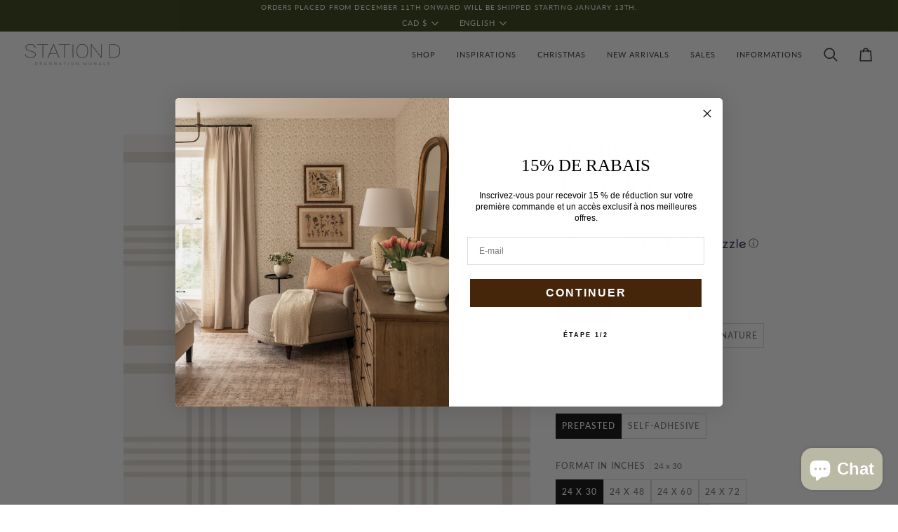

--- FILE ---
content_type: text/html; charset=utf-8
request_url: https://stationd.ca/en/products/papier-peint-theodore
body_size: 59586
content:
<!doctype html>




<html class="no-js" lang="en" ><head>
  <meta charset="utf-8">
  <meta http-equiv="X-UA-Compatible" content="IE=edge,chrome=1">
  <meta name="viewport" content="width=device-width,initial-scale=1,viewport-fit=cover">
  <meta name="theme-color" content="#b99178"><link rel="canonical" href="https://stationd.ca/en/products/papier-peint-theodore"><!-- ======================= Pipeline Theme V7.5.0 ========================= -->

  <!-- Preloading ================================================================== -->

  <link rel="preconnect" href="https://fonts.shopify.com" crossorigin>
  <link rel="preload" href="//stationd.ca/cdn/fonts/lato/lato_n4.c3b93d431f0091c8be23185e15c9d1fee1e971c5.woff2" as="font" type="font/woff2" crossorigin>
  <link rel="preload" href="//stationd.ca/cdn/fonts/ovo/ovo_n4.cbcdfe6a371e62394cce345894111238d5c755fe.woff2" as="font" type="font/woff2" crossorigin>
  <link rel="preload" href="//stationd.ca/cdn/fonts/lato/lato_n4.c3b93d431f0091c8be23185e15c9d1fee1e971c5.woff2" as="font" type="font/woff2" crossorigin>

  <!-- Title and description ================================================ --><link rel="shortcut icon" href="//stationd.ca/cdn/shop/files/Station-d-favicon_32x32.png?v=1656619863" type="image/png">
  <title>
    

    Papiers Peints et Murales - Ophélie | Station D

  </title><meta name="description" content="Ajoutez une touche d&#39;élégance intemporelle à votre intérieur avec le Papier Peint Ophélie de Station D. Commandez-le dès maintenant pour créer un espace enchanteur chez vous !">
  <!-- /snippets/social-meta-tags.liquid --><meta property="og:site_name" content="Station D">
<meta property="og:url" content="https://stationd.ca/en/products/papier-peint-theodore">
<meta property="og:title" content="Wallpaper Théodore">
<meta property="og:type" content="product">
<meta property="og:description" content="Ajoutez une touche d&#39;élégance intemporelle à votre intérieur avec le Papier Peint Ophélie de Station D. Commandez-le dès maintenant pour créer un espace enchanteur chez vous !"><meta property="og:price:amount" content="46.87">
  <meta property="og:price:currency" content="CAD">
      <meta property="og:image" content="http://stationd.ca/cdn/shop/files/1-344_Theodore_Sample_NATURE.jpg?v=1695862161">
      <meta property="og:image:secure_url" content="https://stationd.ca/cdn/shop/files/1-344_Theodore_Sample_NATURE.jpg?v=1695862161">
      <meta property="og:image:height" content="1500">
      <meta property="og:image:width" content="1500">
      <meta property="og:image" content="http://stationd.ca/cdn/shop/files/1-344_Theodore_Atmos_CARREE_Charlotte_650f7698-91ef-4045-a3e2-4d9cc247a2e9.jpg?v=1709221170">
      <meta property="og:image:secure_url" content="https://stationd.ca/cdn/shop/files/1-344_Theodore_Atmos_CARREE_Charlotte_650f7698-91ef-4045-a3e2-4d9cc247a2e9.jpg?v=1709221170">
      <meta property="og:image:height" content="1500">
      <meta property="og:image:width" content="1500">
      <meta property="og:image" content="http://stationd.ca/cdn/shop/files/1-344_Theodore_Atmos_CARREE.jpg?v=1709221170">
      <meta property="og:image:secure_url" content="https://stationd.ca/cdn/shop/files/1-344_Theodore_Atmos_CARREE.jpg?v=1709221170">
      <meta property="og:image:height" content="1500">
      <meta property="og:image:width" content="1500">
<meta property="twitter:image" content="http://stationd.ca/cdn/shop/files/1-344_Theodore_Sample_NATURE_1200x1200.jpg?v=1695862161">

<meta name="twitter:site" content="@">
<meta name="twitter:card" content="summary_large_image">
<meta name="twitter:title" content="Wallpaper Théodore">
<meta name="twitter:description" content="Ajoutez une touche d&#39;élégance intemporelle à votre intérieur avec le Papier Peint Ophélie de Station D. Commandez-le dès maintenant pour créer un espace enchanteur chez vous !"><!-- CSS ================================================================== -->

  <link href="//stationd.ca/cdn/shop/t/44/assets/font-settings.css?v=90024715872896480391762194465" rel="stylesheet" type="text/css" media="all" />

  <!-- /snippets/css-variables.liquid -->


<style data-shopify>

:root {
/* ================ Layout Variables ================ */






--LAYOUT-WIDTH: 1000px;
--LAYOUT-GUTTER: 30px;
--LAYOUT-GUTTER-OFFSET: -30px;
--NAV-GUTTER: 15px;
--LAYOUT-OUTER: 36px;

/* ================ Product video ================ */

--COLOR-VIDEO-BG: #f2f2f2;


/* ================ Color Variables ================ */

/* === Backgrounds ===*/
--COLOR-BG: #ffffff;
--COLOR-BG-ACCENT: #f5efe7;

/* === Text colors ===*/
--COLOR-TEXT-DARK: #0b0909;
--COLOR-TEXT: #313030;
--COLOR-TEXT-LIGHT: #6f6e6e;

/* === Bright color ===*/
--COLOR-PRIMARY: #313030;
--COLOR-PRIMARY-HOVER: #0c0909;
--COLOR-PRIMARY-FADE: rgba(49, 48, 48, 0.05);
--COLOR-PRIMARY-FADE-HOVER: rgba(49, 48, 48, 0.1);--COLOR-PRIMARY-OPPOSITE: #ffffff;

/* === Secondary/link Color ===*/
--COLOR-SECONDARY: #b99178;
--COLOR-SECONDARY-HOVER: #a7653d;
--COLOR-SECONDARY-FADE: rgba(185, 145, 120, 0.05);
--COLOR-SECONDARY-FADE-HOVER: rgba(185, 145, 120, 0.1);--COLOR-SECONDARY-OPPOSITE: #000000;

/* === Shades of grey ===*/
--COLOR-A5:  rgba(49, 48, 48, 0.05);
--COLOR-A10: rgba(49, 48, 48, 0.1);
--COLOR-A20: rgba(49, 48, 48, 0.2);
--COLOR-A35: rgba(49, 48, 48, 0.35);
--COLOR-A50: rgba(49, 48, 48, 0.5);
--COLOR-A80: rgba(49, 48, 48, 0.8);
--COLOR-A90: rgba(49, 48, 48, 0.9);
--COLOR-A95: rgba(49, 48, 48, 0.95);


/* ================ Inverted Color Variables ================ */

--INVERSE-BG: #664d37;
--INVERSE-BG-ACCENT: #313030;

/* === Text colors ===*/
--INVERSE-TEXT-DARK: #716f6f;
--INVERSE-TEXT: #313030;
--INVERSE-TEXT-LIGHT: #413932;

/* === Bright color ===*/
--INVERSE-PRIMARY: #b99178;
--INVERSE-PRIMARY-HOVER: #a7653d;
--INVERSE-PRIMARY-FADE: rgba(185, 145, 120, 0.05);
--INVERSE-PRIMARY-FADE-HOVER: rgba(185, 145, 120, 0.1);--INVERSE-PRIMARY-OPPOSITE: #000000;


/* === Second Color ===*/
--INVERSE-SECONDARY: #c6dae5;
--INVERSE-SECONDARY-HOVER: #86bcd9;
--INVERSE-SECONDARY-FADE: rgba(198, 218, 229, 0.05);
--INVERSE-SECONDARY-FADE-HOVER: rgba(198, 218, 229, 0.1);--INVERSE-SECONDARY-OPPOSITE: #000000;


/* === Shades of grey ===*/
--INVERSE-A5:  rgba(49, 48, 48, 0.05);
--INVERSE-A10: rgba(49, 48, 48, 0.1);
--INVERSE-A20: rgba(49, 48, 48, 0.2);
--INVERSE-A35: rgba(49, 48, 48, 0.3);
--INVERSE-A80: rgba(49, 48, 48, 0.8);
--INVERSE-A90: rgba(49, 48, 48, 0.9);
--INVERSE-A95: rgba(49, 48, 48, 0.95);


/* ================ Bright Color Variables ================ */

--BRIGHT-BG: #f8f8f5;
--BRIGHT-BG-ACCENT: #f1efeb;

/* === Text colors ===*/
--BRIGHT-TEXT-DARK: #a1a1a1;
--BRIGHT-TEXT: #616161;
--BRIGHT-TEXT-LIGHT: #8e8e8d;

/* === Bright color ===*/
--BRIGHT-PRIMARY: #EFBD1E;
--BRIGHT-PRIMARY-HOVER: #c19200;
--BRIGHT-PRIMARY-FADE: rgba(239, 189, 30, 0.05);
--BRIGHT-PRIMARY-FADE-HOVER: rgba(239, 189, 30, 0.1);--BRIGHT-PRIMARY-OPPOSITE: #000000;


/* === Second Color ===*/
--BRIGHT-SECONDARY: #E7B000;
--BRIGHT-SECONDARY-HOVER: #9b7600;
--BRIGHT-SECONDARY-FADE: rgba(231, 176, 0, 0.05);
--BRIGHT-SECONDARY-FADE-HOVER: rgba(231, 176, 0, 0.1);--BRIGHT-SECONDARY-OPPOSITE: #000000;


/* === Shades of grey ===*/
--BRIGHT-A5:  rgba(97, 97, 97, 0.05);
--BRIGHT-A10: rgba(97, 97, 97, 0.1);
--BRIGHT-A20: rgba(97, 97, 97, 0.2);
--BRIGHT-A35: rgba(97, 97, 97, 0.3);
--BRIGHT-A80: rgba(97, 97, 97, 0.8);
--BRIGHT-A90: rgba(97, 97, 97, 0.9);
--BRIGHT-A95: rgba(97, 97, 97, 0.95);


/* === Account Bar ===*/
--COLOR-ANNOUNCEMENT-BG: #313d10;
--COLOR-ANNOUNCEMENT-TEXT: #f8f8f5;

/* === Nav and dropdown link background ===*/
--COLOR-NAV: #ffffff;
--COLOR-NAV-TEXT: #313030;
--COLOR-NAV-TEXT-DARK: #0b0909;
--COLOR-NAV-TEXT-LIGHT: #6f6e6e;
--COLOR-NAV-BORDER: rgba(0,0,0,0);
--COLOR-NAV-A10: rgba(49, 48, 48, 0.1);
--COLOR-NAV-A50: rgba(49, 48, 48, 0.5);
--COLOR-HIGHLIGHT-LINK: #d2815f;

/* === Site Footer ===*/
--COLOR-FOOTER-BG: #f5f4f1;
--COLOR-FOOTER-TEXT: #383b26;
--COLOR-FOOTER-A5: rgba(56, 59, 38, 0.05);
--COLOR-FOOTER-A15: rgba(56, 59, 38, 0.15);
--COLOR-FOOTER-A90: rgba(56, 59, 38, 0.9);

/* === Sub-Footer ===*/
--COLOR-SUB-FOOTER-BG: #c1bcae;
--COLOR-SUB-FOOTER-TEXT: #ffffff;
--COLOR-SUB-FOOTER-A5: rgba(255, 255, 255, 0.05);
--COLOR-SUB-FOOTER-A15: rgba(255, 255, 255, 0.15);
--COLOR-SUB-FOOTER-A90: rgba(255, 255, 255, 0.9);

/* === Products ===*/
--PRODUCT-GRID-ASPECT-RATIO: 80.0%;

/* === Product badges ===*/
--COLOR-BADGE: #ffffff;
--COLOR-BADGE-TEXT: #656565;
--COLOR-BADGE-TEXT-DARK: #453939;
--COLOR-BADGE-TEXT-HOVER: #8b8b8b;
--COLOR-BADGE-HAIRLINE: #f7f7f7;

/* === Product item slider ===*/--COLOR-PRODUCT-SLIDER: #ffffff;--COLOR-PRODUCT-SLIDER-OPPOSITE: rgba(13, 13, 13, 0.06);/* === disabled form colors ===*/
--COLOR-DISABLED-BG: #eaeaea;
--COLOR-DISABLED-TEXT: #b7b7b7;

--INVERSE-DISABLED-BG: #614a36;
--INVERSE-DISABLED-TEXT: #534335;


/* === Tailwind RGBA Palette ===*/
--RGB-CANVAS: 255 255 255;
--RGB-CONTENT: 49 48 48;
--RGB-PRIMARY: 49 48 48;
--RGB-SECONDARY: 185 145 120;

--RGB-DARK-CANVAS: 102 77 55;
--RGB-DARK-CONTENT: 49 48 48;
--RGB-DARK-PRIMARY: 185 145 120;
--RGB-DARK-SECONDARY: 198 218 229;

--RGB-BRIGHT-CANVAS: 248 248 245;
--RGB-BRIGHT-CONTENT: 97 97 97;
--RGB-BRIGHT-PRIMARY: 239 189 30;
--RGB-BRIGHT-SECONDARY: 231 176 0;

--RGB-PRIMARY-CONTRAST: 255 255 255;
--RGB-SECONDARY-CONTRAST: 0 0 0;

--RGB-DARK-PRIMARY-CONTRAST: 0 0 0;
--RGB-DARK-SECONDARY-CONTRAST: 0 0 0;

--RGB-BRIGHT-PRIMARY-CONTRAST: 0 0 0;
--RGB-BRIGHT-SECONDARY-CONTRAST: 0 0 0;


/* === Button Radius === */
--BUTTON-RADIUS: 0px;


/* === Icon Stroke Width === */
--ICON-STROKE-WIDTH: 2px;


/* ================ Typography ================ */

--FONT-STACK-BODY: Lato, sans-serif;
--FONT-STYLE-BODY: normal;
--FONT-WEIGHT-BODY: 400;
--FONT-WEIGHT-BODY-BOLD: 500;
--FONT-ADJUST-BODY: 0.95;

  --FONT-BODY-TRANSFORM: none;
  --FONT-BODY-LETTER-SPACING: normal;


--FONT-STACK-HEADING: Ovo, serif;
--FONT-STYLE-HEADING: normal;
--FONT-WEIGHT-HEADING: 400;
--FONT-WEIGHT-HEADING-BOLD: 700;
--FONT-ADJUST-HEADING: 1.0;

  --FONT-HEADING-TRANSFORM: none;
  --FONT-HEADING-LETTER-SPACING: normal;


--FONT-STACK-ACCENT: Lato, serif;
--FONT-STYLE-ACCENT: normal;
--FONT-WEIGHT-ACCENT: 400;
--FONT-WEIGHT-ACCENT-BOLD: 500;
--FONT-ADJUST-ACCENT: 0.9;

  --FONT-ACCENT-TRANSFORM: uppercase;
  --FONT-ACCENT-LETTER-SPACING: 0.09em;

--TYPE-STACK-NAV: Lato, sans-serif;
--TYPE-STYLE-NAV: normal;
--TYPE-ADJUST-NAV: 0.95;
--TYPE-WEIGHT-NAV: 400;

  --FONT-NAV-TRANSFORM: uppercase;
  --FONT-NAV-LETTER-SPACING: 0.09em;

--TYPE-STACK-BUTTON: Lato, sans-serif;
--TYPE-STYLE-BUTTON: normal;
--TYPE-ADJUST-BUTTON: 0.95;
--TYPE-WEIGHT-BUTTON: 500;

  --FONT-BUTTON-TRANSFORM: uppercase;
  --FONT-BUTTON-LETTER-SPACING: 0.09em;

--TYPE-STACK-KICKER: Lato, sans-serif;
--TYPE-STYLE-KICKER: normal;
--TYPE-ADJUST-KICKER: 0.95;
--TYPE-WEIGHT-KICKER: 400;

  --FONT-KICKER-TRANSFORM: uppercase;
  --FONT-KICKER-LETTER-SPACING: 0.09em;



--ICO-SELECT: url('//stationd.ca/cdn/shop/t/44/assets/ico-select.svg?v=124732460895142057291740065487');


/* ================ Photo correction ================ */
--PHOTO-CORRECTION: 100%;



}


/* ================ Typography ================ */
/* ================ type-scale.com ============ */

/* 1.16 base 13 */
:root {
 --font-1: 10px;
 --font-2: 11.3px;
 --font-3: 12px;
 --font-4: 13px;
 --font-5: 15.5px;
 --font-6: 17px;
 --font-7: 20px;
 --font-8: 23.5px;
 --font-9: 27px;
 --font-10:32px;
 --font-11:37px;
 --font-12:43px;
 --font-13:49px;
 --font-14:57px;
 --font-15:67px;
}

/* 1.175 base 13.5 */
@media only screen and (min-width: 480px) and (max-width: 1099px) {
  :root {
    --font-1: 10px;
    --font-2: 11.5px;
    --font-3: 12.5px;
    --font-4: 13.5px;
    --font-5: 16px;
    --font-6: 18px;
    --font-7: 21px;
    --font-8: 25px;
    --font-9: 29px;
    --font-10:34px;
    --font-11:40px;
    --font-12:47px;
    --font-13:56px;
    --font-14:65px;
   --font-15:77px;
  }
}
/* 1.22 base 14.5 */
@media only screen and (min-width: 1100px) {
  :root {
    --font-1: 10px;
    --font-2: 11.5px;
    --font-3: 13px;
    --font-4: 14.5px;
    --font-5: 17.5px;
    --font-6: 22px;
    --font-7: 26px;
    --font-8: 32px;
    --font-9: 39px;
    --font-10:48px;
    --font-11:58px;
    --font-12:71px;
    --font-13:87px;
    --font-14:106px;
    --font-15:129px;
 }
}


</style>


  <link href="//stationd.ca/cdn/shop/t/44/assets/theme.css?v=163468545823584717521747352398" rel="stylesheet" type="text/css" media="all" />

  <script>
    document.documentElement.className = document.documentElement.className.replace('no-js', 'js');

    let root = '/en';
    if (root[root.length - 1] !== '/') {
      root = `${root}/`;
    }
    var theme = {
      routes: {
        root_url: root,
        cart: '/en/cart',
        cart_add_url: '/en/cart/add',
        product_recommendations_url: '/en/recommendations/products',
        account_addresses_url: '/en/account/addresses',
        predictive_search_url: '/en/search/suggest'
      },
      state: {
        cartOpen: null,
      },
      sizes: {
        small: 480,
        medium: 768,
        large: 1100,
        widescreen: 1400
      },
      assets: {
        photoswipe: '//stationd.ca/cdn/shop/t/44/assets/photoswipe.js?v=169308975333299535361740065451',
        smoothscroll: '//stationd.ca/cdn/shop/t/44/assets/smoothscroll.js?v=37906625415260927261740065451',
        swatches: '//stationd.ca/cdn/shop/t/44/assets/swatches.json?v=100691043072822550611760969633',
        noImage: '//stationd.ca/cdn/shopifycloud/storefront/assets/no-image-2048-a2addb12.gif',
        
        
        base: '//stationd.ca/cdn/shop/t/44/assets/'
        
      },
      strings: {
        swatchesKey: "Color, Colour",
        addToCart: "Add to Cart",
        estimateShipping: "Estimate shipping",
        noShippingAvailable: "We do not ship to this destination.",
        free: "Free",
        from: "From",
        preOrder: "Pre-order",
        soldOut: "Sold Out",
        sale: "Sale",
        subscription: "Subscription",
        unavailable: "Unavailable",
        unitPrice: "Unit price",
        unitPriceSeparator: "per",
        stockout: "All available stock is in cart",
        products: "Products",
        pages: "Pages",
        collections: "Collections",
        resultsFor: "Results for",
        noResultsFor: "No results for",
        articles: "Articles",
        successMessage: "Link copied to clipboard",
      },
      settings: {
        badge_sale_type: "percentage",
        animate_hover: false,
        animate_scroll: false,
        show_locale_desktop: null,
        show_locale_mobile: null,
        show_currency_desktop: null,
        show_currency_mobile: null,
        currency_select_type: "currency",
        currency_code_enable: false,
        cycle_images_hover_delay: 0.7
      },
      info: {
        name: 'pipeline'
      },
      version: '7.5.0',
      moneyFormat: "{{amount}}$",
      shopCurrency: "CAD",
      currencyCode: "CAD"
    }
    let windowInnerHeight = window.innerHeight;
    document.documentElement.style.setProperty('--full-screen', `${windowInnerHeight}px`);
    document.documentElement.style.setProperty('--three-quarters', `${windowInnerHeight * 0.75}px`);
    document.documentElement.style.setProperty('--two-thirds', `${windowInnerHeight * 0.66}px`);
    document.documentElement.style.setProperty('--one-half', `${windowInnerHeight * 0.5}px`);
    document.documentElement.style.setProperty('--one-third', `${windowInnerHeight * 0.33}px`);
    document.documentElement.style.setProperty('--one-fifth', `${windowInnerHeight * 0.2}px`);

    window.isRTL = document.documentElement.getAttribute('dir') === 'rtl';
  </script><!-- Theme Javascript ============================================================== -->
  <script src="//stationd.ca/cdn/shop/t/44/assets/vendor.js?v=69555399850987115801740065451" defer="defer"></script>
  <script src="//stationd.ca/cdn/shop/t/44/assets/theme.js?v=53904493791168464951744731164" defer="defer"></script>

  <script>
    (function () {
      function onPageShowEvents() {
        if ('requestIdleCallback' in window) {
          requestIdleCallback(initCartEvent, { timeout: 500 })
        } else {
          initCartEvent()
        }
        function initCartEvent(){
          window.fetch(window.theme.routes.cart + '.js')
          .then((response) => {
            if(!response.ok){
              throw {status: response.statusText};
            }
            return response.json();
          })
          .then((response) => {
            document.dispatchEvent(new CustomEvent('theme:cart:change', {
              detail: {
                cart: response,
              },
              bubbles: true,
            }));
            return response;
          })
          .catch((e) => {
            console.error(e);
          });
        }
      };
      window.onpageshow = onPageShowEvents;
    })();
  </script>

  <script type="text/javascript">
    if (window.MSInputMethodContext && document.documentMode) {
      var scripts = document.getElementsByTagName('script')[0];
      var polyfill = document.createElement("script");
      polyfill.defer = true;
      polyfill.src = "//stationd.ca/cdn/shop/t/44/assets/ie11.js?v=144489047535103983231740065451";

      scripts.parentNode.insertBefore(polyfill, scripts);
    }
  </script>

  <!-- Shopify app scripts =========================================================== -->
  <script>window.performance && window.performance.mark && window.performance.mark('shopify.content_for_header.start');</script><meta name="google-site-verification" content="81cqiIebl8LL58rQHYcSbVaUMKppcmlG9WAHdgSMX04">
<meta name="google-site-verification" content="81cqiIebl8LL58rQHYcSbVaUMKppcmlG9WAHdgSMX04">
<meta name="facebook-domain-verification" content="mxzdhkt9msc41iwuc0m48kvavsamqh">
<meta name="facebook-domain-verification" content="cbj1fjwfwb98a12wba6o4ehebxzva1">
<meta id="shopify-digital-wallet" name="shopify-digital-wallet" content="/1245872237/digital_wallets/dialog">
<meta name="shopify-checkout-api-token" content="220d4424225c3b9761ebf4ff5b2b6b2e">
<meta id="in-context-paypal-metadata" data-shop-id="1245872237" data-venmo-supported="false" data-environment="production" data-locale="en_US" data-paypal-v4="true" data-currency="CAD">
<link rel="alternate" hreflang="x-default" href="https://stationd.ca/products/papier-peint-theodore">
<link rel="alternate" hreflang="en" href="https://stationd.ca/en/products/papier-peint-theodore">
<link rel="alternate" type="application/json+oembed" href="https://stationd.ca/en/products/papier-peint-theodore.oembed">
<script async="async" src="/checkouts/internal/preloads.js?locale=en-CA"></script>
<link rel="preconnect" href="https://shop.app" crossorigin="anonymous">
<script async="async" src="https://shop.app/checkouts/internal/preloads.js?locale=en-CA&shop_id=1245872237" crossorigin="anonymous"></script>
<script id="apple-pay-shop-capabilities" type="application/json">{"shopId":1245872237,"countryCode":"CA","currencyCode":"CAD","merchantCapabilities":["supports3DS"],"merchantId":"gid:\/\/shopify\/Shop\/1245872237","merchantName":"Station D","requiredBillingContactFields":["postalAddress","email"],"requiredShippingContactFields":["postalAddress","email"],"shippingType":"shipping","supportedNetworks":["visa","masterCard","amex","discover","interac","jcb"],"total":{"type":"pending","label":"Station D","amount":"1.00"},"shopifyPaymentsEnabled":true,"supportsSubscriptions":true}</script>
<script id="shopify-features" type="application/json">{"accessToken":"220d4424225c3b9761ebf4ff5b2b6b2e","betas":["rich-media-storefront-analytics"],"domain":"stationd.ca","predictiveSearch":true,"shopId":1245872237,"locale":"en"}</script>
<script>var Shopify = Shopify || {};
Shopify.shop = "station-d.myshopify.com";
Shopify.locale = "en";
Shopify.currency = {"active":"CAD","rate":"1.0"};
Shopify.country = "CA";
Shopify.theme = {"name":"Pipeline 7.5.0 - Fev 2025","id":147698778350,"schema_name":"Pipeline","schema_version":"7.5.0","theme_store_id":739,"role":"main"};
Shopify.theme.handle = "null";
Shopify.theme.style = {"id":null,"handle":null};
Shopify.cdnHost = "stationd.ca/cdn";
Shopify.routes = Shopify.routes || {};
Shopify.routes.root = "/en/";</script>
<script type="module">!function(o){(o.Shopify=o.Shopify||{}).modules=!0}(window);</script>
<script>!function(o){function n(){var o=[];function n(){o.push(Array.prototype.slice.apply(arguments))}return n.q=o,n}var t=o.Shopify=o.Shopify||{};t.loadFeatures=n(),t.autoloadFeatures=n()}(window);</script>
<script>
  window.ShopifyPay = window.ShopifyPay || {};
  window.ShopifyPay.apiHost = "shop.app\/pay";
  window.ShopifyPay.redirectState = null;
</script>
<script id="shop-js-analytics" type="application/json">{"pageType":"product"}</script>
<script defer="defer" async type="module" src="//stationd.ca/cdn/shopifycloud/shop-js/modules/v2/client.init-shop-cart-sync_DtuiiIyl.en.esm.js"></script>
<script defer="defer" async type="module" src="//stationd.ca/cdn/shopifycloud/shop-js/modules/v2/chunk.common_CUHEfi5Q.esm.js"></script>
<script type="module">
  await import("//stationd.ca/cdn/shopifycloud/shop-js/modules/v2/client.init-shop-cart-sync_DtuiiIyl.en.esm.js");
await import("//stationd.ca/cdn/shopifycloud/shop-js/modules/v2/chunk.common_CUHEfi5Q.esm.js");

  window.Shopify.SignInWithShop?.initShopCartSync?.({"fedCMEnabled":true,"windoidEnabled":true});

</script>
<script defer="defer" async type="module" src="//stationd.ca/cdn/shopifycloud/shop-js/modules/v2/client.payment-terms_CAtGlQYS.en.esm.js"></script>
<script defer="defer" async type="module" src="//stationd.ca/cdn/shopifycloud/shop-js/modules/v2/chunk.common_CUHEfi5Q.esm.js"></script>
<script defer="defer" async type="module" src="//stationd.ca/cdn/shopifycloud/shop-js/modules/v2/chunk.modal_BewljZkx.esm.js"></script>
<script type="module">
  await import("//stationd.ca/cdn/shopifycloud/shop-js/modules/v2/client.payment-terms_CAtGlQYS.en.esm.js");
await import("//stationd.ca/cdn/shopifycloud/shop-js/modules/v2/chunk.common_CUHEfi5Q.esm.js");
await import("//stationd.ca/cdn/shopifycloud/shop-js/modules/v2/chunk.modal_BewljZkx.esm.js");

  
</script>
<script>
  window.Shopify = window.Shopify || {};
  if (!window.Shopify.featureAssets) window.Shopify.featureAssets = {};
  window.Shopify.featureAssets['shop-js'] = {"shop-cart-sync":["modules/v2/client.shop-cart-sync_DFoTY42P.en.esm.js","modules/v2/chunk.common_CUHEfi5Q.esm.js"],"init-fed-cm":["modules/v2/client.init-fed-cm_D2UNy1i2.en.esm.js","modules/v2/chunk.common_CUHEfi5Q.esm.js"],"init-shop-email-lookup-coordinator":["modules/v2/client.init-shop-email-lookup-coordinator_BQEe2rDt.en.esm.js","modules/v2/chunk.common_CUHEfi5Q.esm.js"],"shop-cash-offers":["modules/v2/client.shop-cash-offers_3CTtReFF.en.esm.js","modules/v2/chunk.common_CUHEfi5Q.esm.js","modules/v2/chunk.modal_BewljZkx.esm.js"],"shop-button":["modules/v2/client.shop-button_C6oxCjDL.en.esm.js","modules/v2/chunk.common_CUHEfi5Q.esm.js"],"init-windoid":["modules/v2/client.init-windoid_5pix8xhK.en.esm.js","modules/v2/chunk.common_CUHEfi5Q.esm.js"],"avatar":["modules/v2/client.avatar_BTnouDA3.en.esm.js"],"init-shop-cart-sync":["modules/v2/client.init-shop-cart-sync_DtuiiIyl.en.esm.js","modules/v2/chunk.common_CUHEfi5Q.esm.js"],"shop-toast-manager":["modules/v2/client.shop-toast-manager_BYv_8cH1.en.esm.js","modules/v2/chunk.common_CUHEfi5Q.esm.js"],"pay-button":["modules/v2/client.pay-button_FnF9EIkY.en.esm.js","modules/v2/chunk.common_CUHEfi5Q.esm.js"],"shop-login-button":["modules/v2/client.shop-login-button_CH1KUpOf.en.esm.js","modules/v2/chunk.common_CUHEfi5Q.esm.js","modules/v2/chunk.modal_BewljZkx.esm.js"],"init-customer-accounts-sign-up":["modules/v2/client.init-customer-accounts-sign-up_aj7QGgYS.en.esm.js","modules/v2/client.shop-login-button_CH1KUpOf.en.esm.js","modules/v2/chunk.common_CUHEfi5Q.esm.js","modules/v2/chunk.modal_BewljZkx.esm.js"],"init-shop-for-new-customer-accounts":["modules/v2/client.init-shop-for-new-customer-accounts_NbnYRf_7.en.esm.js","modules/v2/client.shop-login-button_CH1KUpOf.en.esm.js","modules/v2/chunk.common_CUHEfi5Q.esm.js","modules/v2/chunk.modal_BewljZkx.esm.js"],"init-customer-accounts":["modules/v2/client.init-customer-accounts_ppedhqCH.en.esm.js","modules/v2/client.shop-login-button_CH1KUpOf.en.esm.js","modules/v2/chunk.common_CUHEfi5Q.esm.js","modules/v2/chunk.modal_BewljZkx.esm.js"],"shop-follow-button":["modules/v2/client.shop-follow-button_CMIBBa6u.en.esm.js","modules/v2/chunk.common_CUHEfi5Q.esm.js","modules/v2/chunk.modal_BewljZkx.esm.js"],"lead-capture":["modules/v2/client.lead-capture_But0hIyf.en.esm.js","modules/v2/chunk.common_CUHEfi5Q.esm.js","modules/v2/chunk.modal_BewljZkx.esm.js"],"checkout-modal":["modules/v2/client.checkout-modal_BBxc70dQ.en.esm.js","modules/v2/chunk.common_CUHEfi5Q.esm.js","modules/v2/chunk.modal_BewljZkx.esm.js"],"shop-login":["modules/v2/client.shop-login_hM3Q17Kl.en.esm.js","modules/v2/chunk.common_CUHEfi5Q.esm.js","modules/v2/chunk.modal_BewljZkx.esm.js"],"payment-terms":["modules/v2/client.payment-terms_CAtGlQYS.en.esm.js","modules/v2/chunk.common_CUHEfi5Q.esm.js","modules/v2/chunk.modal_BewljZkx.esm.js"]};
</script>
<script>(function() {
  var isLoaded = false;
  function asyncLoad() {
    if (isLoaded) return;
    isLoaded = true;
    var urls = ["https:\/\/aivalabs.com\/cta\/?identity=bwMMdRztRPW88pIrQphX7u9XIiRy3Hx8A2nKtWJGQjkKihfjOtAYy\u0026shop=station-d.myshopify.com","https:\/\/cdn.shopify.com\/s\/files\/1\/0012\/4587\/2237\/t\/12\/assets\/globo.options.init.js?v=1612904519\u0026shop=station-d.myshopify.com","https:\/\/cdn.nfcube.com\/instafeed-651416ab7d6d360fa4d0615160572306.js?shop=station-d.myshopify.com"];
    for (var i = 0; i < urls.length; i++) {
      var s = document.createElement('script');
      s.type = 'text/javascript';
      s.async = true;
      s.src = urls[i];
      var x = document.getElementsByTagName('script')[0];
      x.parentNode.insertBefore(s, x);
    }
  };
  if(window.attachEvent) {
    window.attachEvent('onload', asyncLoad);
  } else {
    window.addEventListener('load', asyncLoad, false);
  }
})();</script>
<script id="__st">var __st={"a":1245872237,"offset":-18000,"reqid":"5380a603-53ad-4660-9026-8d5cf7f5903e-1766467732","pageurl":"stationd.ca\/en\/products\/papier-peint-theodore","u":"2212cca87973","p":"product","rtyp":"product","rid":8129111359726};</script>
<script>window.ShopifyPaypalV4VisibilityTracking = true;</script>
<script id="captcha-bootstrap">!function(){'use strict';const t='contact',e='account',n='new_comment',o=[[t,t],['blogs',n],['comments',n],[t,'customer']],c=[[e,'customer_login'],[e,'guest_login'],[e,'recover_customer_password'],[e,'create_customer']],r=t=>t.map((([t,e])=>`form[action*='/${t}']:not([data-nocaptcha='true']) input[name='form_type'][value='${e}']`)).join(','),a=t=>()=>t?[...document.querySelectorAll(t)].map((t=>t.form)):[];function s(){const t=[...o],e=r(t);return a(e)}const i='password',u='form_key',d=['recaptcha-v3-token','g-recaptcha-response','h-captcha-response',i],f=()=>{try{return window.sessionStorage}catch{return}},m='__shopify_v',_=t=>t.elements[u];function p(t,e,n=!1){try{const o=window.sessionStorage,c=JSON.parse(o.getItem(e)),{data:r}=function(t){const{data:e,action:n}=t;return t[m]||n?{data:e,action:n}:{data:t,action:n}}(c);for(const[e,n]of Object.entries(r))t.elements[e]&&(t.elements[e].value=n);n&&o.removeItem(e)}catch(o){console.error('form repopulation failed',{error:o})}}const l='form_type',E='cptcha';function T(t){t.dataset[E]=!0}const w=window,h=w.document,L='Shopify',v='ce_forms',y='captcha';let A=!1;((t,e)=>{const n=(g='f06e6c50-85a8-45c8-87d0-21a2b65856fe',I='https://cdn.shopify.com/shopifycloud/storefront-forms-hcaptcha/ce_storefront_forms_captcha_hcaptcha.v1.5.2.iife.js',D={infoText:'Protected by hCaptcha',privacyText:'Privacy',termsText:'Terms'},(t,e,n)=>{const o=w[L][v],c=o.bindForm;if(c)return c(t,g,e,D).then(n);var r;o.q.push([[t,g,e,D],n]),r=I,A||(h.body.append(Object.assign(h.createElement('script'),{id:'captcha-provider',async:!0,src:r})),A=!0)});var g,I,D;w[L]=w[L]||{},w[L][v]=w[L][v]||{},w[L][v].q=[],w[L][y]=w[L][y]||{},w[L][y].protect=function(t,e){n(t,void 0,e),T(t)},Object.freeze(w[L][y]),function(t,e,n,w,h,L){const[v,y,A,g]=function(t,e,n){const i=e?o:[],u=t?c:[],d=[...i,...u],f=r(d),m=r(i),_=r(d.filter((([t,e])=>n.includes(e))));return[a(f),a(m),a(_),s()]}(w,h,L),I=t=>{const e=t.target;return e instanceof HTMLFormElement?e:e&&e.form},D=t=>v().includes(t);t.addEventListener('submit',(t=>{const e=I(t);if(!e)return;const n=D(e)&&!e.dataset.hcaptchaBound&&!e.dataset.recaptchaBound,o=_(e),c=g().includes(e)&&(!o||!o.value);(n||c)&&t.preventDefault(),c&&!n&&(function(t){try{if(!f())return;!function(t){const e=f();if(!e)return;const n=_(t);if(!n)return;const o=n.value;o&&e.removeItem(o)}(t);const e=Array.from(Array(32),(()=>Math.random().toString(36)[2])).join('');!function(t,e){_(t)||t.append(Object.assign(document.createElement('input'),{type:'hidden',name:u})),t.elements[u].value=e}(t,e),function(t,e){const n=f();if(!n)return;const o=[...t.querySelectorAll(`input[type='${i}']`)].map((({name:t})=>t)),c=[...d,...o],r={};for(const[a,s]of new FormData(t).entries())c.includes(a)||(r[a]=s);n.setItem(e,JSON.stringify({[m]:1,action:t.action,data:r}))}(t,e)}catch(e){console.error('failed to persist form',e)}}(e),e.submit())}));const S=(t,e)=>{t&&!t.dataset[E]&&(n(t,e.some((e=>e===t))),T(t))};for(const o of['focusin','change'])t.addEventListener(o,(t=>{const e=I(t);D(e)&&S(e,y())}));const B=e.get('form_key'),M=e.get(l),P=B&&M;t.addEventListener('DOMContentLoaded',(()=>{const t=y();if(P)for(const e of t)e.elements[l].value===M&&p(e,B);[...new Set([...A(),...v().filter((t=>'true'===t.dataset.shopifyCaptcha))])].forEach((e=>S(e,t)))}))}(h,new URLSearchParams(w.location.search),n,t,e,['guest_login'])})(!0,!0)}();</script>
<script integrity="sha256-4kQ18oKyAcykRKYeNunJcIwy7WH5gtpwJnB7kiuLZ1E=" data-source-attribution="shopify.loadfeatures" defer="defer" src="//stationd.ca/cdn/shopifycloud/storefront/assets/storefront/load_feature-a0a9edcb.js" crossorigin="anonymous"></script>
<script crossorigin="anonymous" defer="defer" src="//stationd.ca/cdn/shopifycloud/storefront/assets/shopify_pay/storefront-65b4c6d7.js?v=20250812"></script>
<script data-source-attribution="shopify.dynamic_checkout.dynamic.init">var Shopify=Shopify||{};Shopify.PaymentButton=Shopify.PaymentButton||{isStorefrontPortableWallets:!0,init:function(){window.Shopify.PaymentButton.init=function(){};var t=document.createElement("script");t.src="https://stationd.ca/cdn/shopifycloud/portable-wallets/latest/portable-wallets.en.js",t.type="module",document.head.appendChild(t)}};
</script>
<script data-source-attribution="shopify.dynamic_checkout.buyer_consent">
  function portableWalletsHideBuyerConsent(e){var t=document.getElementById("shopify-buyer-consent"),n=document.getElementById("shopify-subscription-policy-button");t&&n&&(t.classList.add("hidden"),t.setAttribute("aria-hidden","true"),n.removeEventListener("click",e))}function portableWalletsShowBuyerConsent(e){var t=document.getElementById("shopify-buyer-consent"),n=document.getElementById("shopify-subscription-policy-button");t&&n&&(t.classList.remove("hidden"),t.removeAttribute("aria-hidden"),n.addEventListener("click",e))}window.Shopify?.PaymentButton&&(window.Shopify.PaymentButton.hideBuyerConsent=portableWalletsHideBuyerConsent,window.Shopify.PaymentButton.showBuyerConsent=portableWalletsShowBuyerConsent);
</script>
<script data-source-attribution="shopify.dynamic_checkout.cart.bootstrap">document.addEventListener("DOMContentLoaded",(function(){function t(){return document.querySelector("shopify-accelerated-checkout-cart, shopify-accelerated-checkout")}if(t())Shopify.PaymentButton.init();else{new MutationObserver((function(e,n){t()&&(Shopify.PaymentButton.init(),n.disconnect())})).observe(document.body,{childList:!0,subtree:!0})}}));
</script>
<link id="shopify-accelerated-checkout-styles" rel="stylesheet" media="screen" href="https://stationd.ca/cdn/shopifycloud/portable-wallets/latest/accelerated-checkout-backwards-compat.css" crossorigin="anonymous">
<style id="shopify-accelerated-checkout-cart">
        #shopify-buyer-consent {
  margin-top: 1em;
  display: inline-block;
  width: 100%;
}

#shopify-buyer-consent.hidden {
  display: none;
}

#shopify-subscription-policy-button {
  background: none;
  border: none;
  padding: 0;
  text-decoration: underline;
  font-size: inherit;
  cursor: pointer;
}

#shopify-subscription-policy-button::before {
  box-shadow: none;
}

      </style>

<script>window.performance && window.performance.mark && window.performance.mark('shopify.content_for_header.end');</script>
<!-- BEGIN app block: shopify://apps/klaviyo-email-marketing-sms/blocks/klaviyo-onsite-embed/2632fe16-c075-4321-a88b-50b567f42507 -->












  <script async src="https://static.klaviyo.com/onsite/js/WvNLuJ/klaviyo.js?company_id=WvNLuJ"></script>
  <script>!function(){if(!window.klaviyo){window._klOnsite=window._klOnsite||[];try{window.klaviyo=new Proxy({},{get:function(n,i){return"push"===i?function(){var n;(n=window._klOnsite).push.apply(n,arguments)}:function(){for(var n=arguments.length,o=new Array(n),w=0;w<n;w++)o[w]=arguments[w];var t="function"==typeof o[o.length-1]?o.pop():void 0,e=new Promise((function(n){window._klOnsite.push([i].concat(o,[function(i){t&&t(i),n(i)}]))}));return e}}})}catch(n){window.klaviyo=window.klaviyo||[],window.klaviyo.push=function(){var n;(n=window._klOnsite).push.apply(n,arguments)}}}}();</script>

  
    <script id="viewed_product">
      if (item == null) {
        var _learnq = _learnq || [];

        var MetafieldReviews = null
        var MetafieldYotpoRating = null
        var MetafieldYotpoCount = null
        var MetafieldLooxRating = null
        var MetafieldLooxCount = null
        var okendoProduct = null
        var okendoProductReviewCount = null
        var okendoProductReviewAverageValue = null
        try {
          // The following fields are used for Customer Hub recently viewed in order to add reviews.
          // This information is not part of __kla_viewed. Instead, it is part of __kla_viewed_reviewed_items
          MetafieldReviews = {};
          MetafieldYotpoRating = null
          MetafieldYotpoCount = null
          MetafieldLooxRating = null
          MetafieldLooxCount = null

          okendoProduct = null
          // If the okendo metafield is not legacy, it will error, which then requires the new json formatted data
          if (okendoProduct && 'error' in okendoProduct) {
            okendoProduct = null
          }
          okendoProductReviewCount = okendoProduct ? okendoProduct.reviewCount : null
          okendoProductReviewAverageValue = okendoProduct ? okendoProduct.reviewAverageValue : null
        } catch (error) {
          console.error('Error in Klaviyo onsite reviews tracking:', error);
        }

        var item = {
          Name: "Wallpaper Théodore",
          ProductID: 8129111359726,
          Categories: ["All products","Childrens Wallpapers \u0026 Murals","Home page","New","Papiers Peints \u0026 Murales Lignés et Carreautés","Plaid Pattern Wallpapers \u0026 Murals","Wallpapers","Échantillons"],
          ImageURL: "https://stationd.ca/cdn/shop/files/1-344_Theodore_Sample_NATURE_grande.jpg?v=1695862161",
          URL: "https://stationd.ca/en/products/papier-peint-theodore",
          Brand: "Station D",
          Price: "8.00$",
          Value: "8.00",
          CompareAtPrice: "0.00$"
        };
        _learnq.push(['track', 'Viewed Product', item]);
        _learnq.push(['trackViewedItem', {
          Title: item.Name,
          ItemId: item.ProductID,
          Categories: item.Categories,
          ImageUrl: item.ImageURL,
          Url: item.URL,
          Metadata: {
            Brand: item.Brand,
            Price: item.Price,
            Value: item.Value,
            CompareAtPrice: item.CompareAtPrice
          },
          metafields:{
            reviews: MetafieldReviews,
            yotpo:{
              rating: MetafieldYotpoRating,
              count: MetafieldYotpoCount,
            },
            loox:{
              rating: MetafieldLooxRating,
              count: MetafieldLooxCount,
            },
            okendo: {
              rating: okendoProductReviewAverageValue,
              count: okendoProductReviewCount,
            }
          }
        }]);
      }
    </script>
  




  <script>
    window.klaviyoReviewsProductDesignMode = false
  </script>







<!-- END app block --><!-- BEGIN app block: shopify://apps/pagefly-page-builder/blocks/app-embed/83e179f7-59a0-4589-8c66-c0dddf959200 -->

<!-- BEGIN app snippet: pagefly-cro-ab-testing-main -->







<script>
  ;(function () {
    const url = new URL(window.location)
    const viewParam = url.searchParams.get('view')
    if (viewParam && viewParam.includes('variant-pf-')) {
      url.searchParams.set('pf_v', viewParam)
      url.searchParams.delete('view')
      window.history.replaceState({}, '', url)
    }
  })()
</script>



<script type='module'>
  
  window.PAGEFLY_CRO = window.PAGEFLY_CRO || {}

  window.PAGEFLY_CRO['data_debug'] = {
    original_template_suffix: "papier-peint",
    allow_ab_test: false,
    ab_test_start_time: 0,
    ab_test_end_time: 0,
    today_date_time: 1766467732000,
  }
  window.PAGEFLY_CRO['GA4'] = { enabled: true}
</script>

<!-- END app snippet -->








  <script src='https://cdn.shopify.com/extensions/019b456d-8677-750b-a254-f49b4788cdd3/pagefly-page-builder-208/assets/pagefly-helper.js' defer='defer'></script>

  <script src='https://cdn.shopify.com/extensions/019b456d-8677-750b-a254-f49b4788cdd3/pagefly-page-builder-208/assets/pagefly-general-helper.js' defer='defer'></script>

  <script src='https://cdn.shopify.com/extensions/019b456d-8677-750b-a254-f49b4788cdd3/pagefly-page-builder-208/assets/pagefly-snap-slider.js' defer='defer'></script>

  <script src='https://cdn.shopify.com/extensions/019b456d-8677-750b-a254-f49b4788cdd3/pagefly-page-builder-208/assets/pagefly-slideshow-v3.js' defer='defer'></script>

  <script src='https://cdn.shopify.com/extensions/019b456d-8677-750b-a254-f49b4788cdd3/pagefly-page-builder-208/assets/pagefly-slideshow-v4.js' defer='defer'></script>

  <script src='https://cdn.shopify.com/extensions/019b456d-8677-750b-a254-f49b4788cdd3/pagefly-page-builder-208/assets/pagefly-glider.js' defer='defer'></script>

  <script src='https://cdn.shopify.com/extensions/019b456d-8677-750b-a254-f49b4788cdd3/pagefly-page-builder-208/assets/pagefly-slideshow-v1-v2.js' defer='defer'></script>

  <script src='https://cdn.shopify.com/extensions/019b456d-8677-750b-a254-f49b4788cdd3/pagefly-page-builder-208/assets/pagefly-product-media.js' defer='defer'></script>

  <script src='https://cdn.shopify.com/extensions/019b456d-8677-750b-a254-f49b4788cdd3/pagefly-page-builder-208/assets/pagefly-product.js' defer='defer'></script>


<script id='pagefly-helper-data' type='application/json'>
  {
    "page_optimization": {
      "assets_prefetching": false
    },
    "elements_asset_mapper": {
      "Accordion": "https://cdn.shopify.com/extensions/019b456d-8677-750b-a254-f49b4788cdd3/pagefly-page-builder-208/assets/pagefly-accordion.js",
      "Accordion3": "https://cdn.shopify.com/extensions/019b456d-8677-750b-a254-f49b4788cdd3/pagefly-page-builder-208/assets/pagefly-accordion3.js",
      "CountDown": "https://cdn.shopify.com/extensions/019b456d-8677-750b-a254-f49b4788cdd3/pagefly-page-builder-208/assets/pagefly-countdown.js",
      "GMap1": "https://cdn.shopify.com/extensions/019b456d-8677-750b-a254-f49b4788cdd3/pagefly-page-builder-208/assets/pagefly-gmap.js",
      "GMap2": "https://cdn.shopify.com/extensions/019b456d-8677-750b-a254-f49b4788cdd3/pagefly-page-builder-208/assets/pagefly-gmap.js",
      "GMapBasicV2": "https://cdn.shopify.com/extensions/019b456d-8677-750b-a254-f49b4788cdd3/pagefly-page-builder-208/assets/pagefly-gmap.js",
      "GMapAdvancedV2": "https://cdn.shopify.com/extensions/019b456d-8677-750b-a254-f49b4788cdd3/pagefly-page-builder-208/assets/pagefly-gmap.js",
      "HTML.Video": "https://cdn.shopify.com/extensions/019b456d-8677-750b-a254-f49b4788cdd3/pagefly-page-builder-208/assets/pagefly-htmlvideo.js",
      "HTML.Video2": "https://cdn.shopify.com/extensions/019b456d-8677-750b-a254-f49b4788cdd3/pagefly-page-builder-208/assets/pagefly-htmlvideo2.js",
      "HTML.Video3": "https://cdn.shopify.com/extensions/019b456d-8677-750b-a254-f49b4788cdd3/pagefly-page-builder-208/assets/pagefly-htmlvideo2.js",
      "BackgroundVideo": "https://cdn.shopify.com/extensions/019b456d-8677-750b-a254-f49b4788cdd3/pagefly-page-builder-208/assets/pagefly-htmlvideo2.js",
      "Instagram": "https://cdn.shopify.com/extensions/019b456d-8677-750b-a254-f49b4788cdd3/pagefly-page-builder-208/assets/pagefly-instagram.js",
      "Instagram2": "https://cdn.shopify.com/extensions/019b456d-8677-750b-a254-f49b4788cdd3/pagefly-page-builder-208/assets/pagefly-instagram.js",
      "Insta3": "https://cdn.shopify.com/extensions/019b456d-8677-750b-a254-f49b4788cdd3/pagefly-page-builder-208/assets/pagefly-instagram3.js",
      "Tabs": "https://cdn.shopify.com/extensions/019b456d-8677-750b-a254-f49b4788cdd3/pagefly-page-builder-208/assets/pagefly-tab.js",
      "Tabs3": "https://cdn.shopify.com/extensions/019b456d-8677-750b-a254-f49b4788cdd3/pagefly-page-builder-208/assets/pagefly-tab3.js",
      "ProductBox": "https://cdn.shopify.com/extensions/019b456d-8677-750b-a254-f49b4788cdd3/pagefly-page-builder-208/assets/pagefly-cart.js",
      "FBPageBox2": "https://cdn.shopify.com/extensions/019b456d-8677-750b-a254-f49b4788cdd3/pagefly-page-builder-208/assets/pagefly-facebook.js",
      "FBLikeButton2": "https://cdn.shopify.com/extensions/019b456d-8677-750b-a254-f49b4788cdd3/pagefly-page-builder-208/assets/pagefly-facebook.js",
      "TwitterFeed2": "https://cdn.shopify.com/extensions/019b456d-8677-750b-a254-f49b4788cdd3/pagefly-page-builder-208/assets/pagefly-twitter.js",
      "Paragraph4": "https://cdn.shopify.com/extensions/019b456d-8677-750b-a254-f49b4788cdd3/pagefly-page-builder-208/assets/pagefly-paragraph4.js",

      "AliReviews": "https://cdn.shopify.com/extensions/019b456d-8677-750b-a254-f49b4788cdd3/pagefly-page-builder-208/assets/pagefly-3rd-elements.js",
      "BackInStock": "https://cdn.shopify.com/extensions/019b456d-8677-750b-a254-f49b4788cdd3/pagefly-page-builder-208/assets/pagefly-3rd-elements.js",
      "GloboBackInStock": "https://cdn.shopify.com/extensions/019b456d-8677-750b-a254-f49b4788cdd3/pagefly-page-builder-208/assets/pagefly-3rd-elements.js",
      "GrowaveWishlist": "https://cdn.shopify.com/extensions/019b456d-8677-750b-a254-f49b4788cdd3/pagefly-page-builder-208/assets/pagefly-3rd-elements.js",
      "InfiniteOptionsShopPad": "https://cdn.shopify.com/extensions/019b456d-8677-750b-a254-f49b4788cdd3/pagefly-page-builder-208/assets/pagefly-3rd-elements.js",
      "InkybayProductPersonalizer": "https://cdn.shopify.com/extensions/019b456d-8677-750b-a254-f49b4788cdd3/pagefly-page-builder-208/assets/pagefly-3rd-elements.js",
      "LimeSpot": "https://cdn.shopify.com/extensions/019b456d-8677-750b-a254-f49b4788cdd3/pagefly-page-builder-208/assets/pagefly-3rd-elements.js",
      "Loox": "https://cdn.shopify.com/extensions/019b456d-8677-750b-a254-f49b4788cdd3/pagefly-page-builder-208/assets/pagefly-3rd-elements.js",
      "Opinew": "https://cdn.shopify.com/extensions/019b456d-8677-750b-a254-f49b4788cdd3/pagefly-page-builder-208/assets/pagefly-3rd-elements.js",
      "Powr": "https://cdn.shopify.com/extensions/019b456d-8677-750b-a254-f49b4788cdd3/pagefly-page-builder-208/assets/pagefly-3rd-elements.js",
      "ProductReviews": "https://cdn.shopify.com/extensions/019b456d-8677-750b-a254-f49b4788cdd3/pagefly-page-builder-208/assets/pagefly-3rd-elements.js",
      "PushOwl": "https://cdn.shopify.com/extensions/019b456d-8677-750b-a254-f49b4788cdd3/pagefly-page-builder-208/assets/pagefly-3rd-elements.js",
      "ReCharge": "https://cdn.shopify.com/extensions/019b456d-8677-750b-a254-f49b4788cdd3/pagefly-page-builder-208/assets/pagefly-3rd-elements.js",
      "Rivyo": "https://cdn.shopify.com/extensions/019b456d-8677-750b-a254-f49b4788cdd3/pagefly-page-builder-208/assets/pagefly-3rd-elements.js",
      "TrackingMore": "https://cdn.shopify.com/extensions/019b456d-8677-750b-a254-f49b4788cdd3/pagefly-page-builder-208/assets/pagefly-3rd-elements.js",
      "Vitals": "https://cdn.shopify.com/extensions/019b456d-8677-750b-a254-f49b4788cdd3/pagefly-page-builder-208/assets/pagefly-3rd-elements.js",
      "Wiser": "https://cdn.shopify.com/extensions/019b456d-8677-750b-a254-f49b4788cdd3/pagefly-page-builder-208/assets/pagefly-3rd-elements.js"
    },
    "custom_elements_mapper": {
      "pf-click-action-element": "https://cdn.shopify.com/extensions/019b456d-8677-750b-a254-f49b4788cdd3/pagefly-page-builder-208/assets/pagefly-click-action-element.js",
      "pf-dialog-element": "https://cdn.shopify.com/extensions/019b456d-8677-750b-a254-f49b4788cdd3/pagefly-page-builder-208/assets/pagefly-dialog-element.js"
    }
  }
</script>


<!-- END app block --><!-- BEGIN app block: shopify://apps/langify/blocks/langify/b50c2edb-8c63-4e36-9e7c-a7fdd62ddb8f --><!-- BEGIN app snippet: ly-switcher-factory -->




<style>
  .ly-switcher-wrapper.ly-hide, .ly-recommendation.ly-hide, .ly-recommendation .ly-submit-btn {
    display: none !important;
  }

  #ly-switcher-factory-template {
    display: none;
  }


  
</style>


<template id="ly-switcher-factory-template">
<div data-breakpoint="" class="ly-switcher-wrapper ly-breakpoint-1 fixed bottom_right ly-hide" style="font-size: 14px; margin: 0px 0px; "><div data-dropup="false" onclick="langify.switcher.toggleSwitcherOpen(this)" class="ly-languages-switcher ly-custom-dropdown-switcher ly-bright-theme" style=" margin: 0px 0px;">
          <span role="button" tabindex="0" aria-label="Selected language: English" aria-expanded="false" aria-controls="languagesSwitcherList-1" class="ly-custom-dropdown-current" style="background: #ffffff; color: #000000;  "><i class="ly-icon ly-flag-icon ly-flag-icon-en en "></i><span class="ly-custom-dropdown-current-inner ly-custom-dropdown-current-inner-text">English
</span>
<div aria-hidden="true" class="ly-arrow ly-arrow-black stroke" style="vertical-align: middle; width: 14.0px; height: 14.0px;">
        <svg xmlns="http://www.w3.org/2000/svg" viewBox="0 0 14.0 14.0" height="14.0px" width="14.0px" style="position: absolute;">
          <path d="M1 4.5 L7.0 10.5 L13.0 4.5" fill="transparent" stroke="#000000" stroke-width="1px"/>
        </svg>
      </div>
          </span>
          <ul id="languagesSwitcherList-1" role="list" class="ly-custom-dropdown-list ly-is-open ly-bright-theme" style="background: #ffffff; color: #000000; "><li key="fr" style="color: #000000;  margin: 0px 0px;" tabindex="-1">
                  <a class="ly-custom-dropdown-list-element ly-languages-switcher-link ly-bright-theme"
                    href="#"
                      data-language-code="fr" 
                    
                    data-ly-locked="true" rel="nofollow"><i class="ly-icon ly-flag-icon ly-flag-icon-fr"></i><span class="ly-custom-dropdown-list-element-right">French</span></a>
                </li><li key="en" style="color: #000000;  margin: 0px 0px;" tabindex="-1">
                  <a class="ly-custom-dropdown-list-element ly-languages-switcher-link ly-bright-theme"
                    href="#"
                      data-language-code="en" 
                    
                    data-ly-locked="true" rel="nofollow"><i class="ly-icon ly-flag-icon ly-flag-icon-en"></i><span class="ly-custom-dropdown-list-element-right">English</span></a>
                </li></ul>
        </div></div>
</template><link rel="preload stylesheet" href="https://cdn.shopify.com/extensions/019a5e5e-a484-720d-b1ab-d37a963e7bba/extension-langify-79/assets/langify-flags.css" as="style" media="print" onload="this.media='all'; this.onload=null;"><!-- END app snippet -->

<script>
  var langify = window.langify || {};
  var customContents = {};
  var customContents_image = {};
  var langifySettingsOverwrites = {};
  var defaultSettings = {
    debug: false,               // BOOL : Enable/disable console logs
    observe: true,              // BOOL : Enable/disable the entire mutation observer (off switch)
    observeLinks: false,
    observeImages: true,
    observeCustomContents: true,
    maxMutations: 5,
    timeout: 100,               // INT : Milliseconds to wait after a mutation, before the next mutation event will be allowed for the element
    linksBlacklist: [],
    usePlaceholderMatching: false
  };

  if(langify.settings) { 
    langifySettingsOverwrites = Object.assign({}, langify.settings);
    langify.settings = Object.assign(defaultSettings, langify.settings); 
  } else { 
    langify.settings = defaultSettings; 
  }

  langify.settings.theme = null;
  langify.settings.switcher = null;
  if(langify.settings.switcher === null) {
    langify.settings.switcher = {};
  }
  langify.settings.switcher.customIcons = null;

  langify.locale = langify.locale || {
    country_code: "CA",
    language_code: "en",
    currency_code: null,
    primary: false,
    iso_code: "en",
    root_url: "\/en",
    language_id: "ly62435",
    shop_url: "https:\/\/stationd.ca",
    domain_feature_enabled: null,
    languages: [{
        iso_code: "fr",
        root_url: "\/",
        domain: null,
      },{
        iso_code: "en",
        root_url: "\/en",
        domain: null,
      },]
  };

  langify.localization = {
    available_countries: ["Afghanistan","Åland Islands","Albania","Algeria","Andorra","Angola","Anguilla","Antigua \u0026amp; Barbuda","Argentina","Armenia","Aruba","Ascension Island","Australia","Austria","Azerbaijan","Bahamas","Bahrain","Bangladesh","Barbados","Belarus","Belgium","Belize","Benin","Bermuda","Bhutan","Bolivia","Bosnia \u0026amp; Herzegovina","Botswana","Brazil","British Indian Ocean Territory","British Virgin Islands","Brunei","Bulgaria","Burkina Faso","Burundi","Cambodia","Cameroon","Canada","Cape Verde","Caribbean Netherlands","Cayman Islands","Central African Republic","Chad","Chile","China","Christmas Island","Cocos (Keeling) Islands","Colombia","Comoros","Congo - Brazzaville","Congo - Kinshasa","Cook Islands","Costa Rica","Côte d’Ivoire","Croatia","Curaçao","Cyprus","Czechia","Denmark","Djibouti","Dominica","Dominican Republic","Ecuador","Egypt","El Salvador","Equatorial Guinea","Eritrea","Estonia","Eswatini","Ethiopia","Falkland Islands","Faroe Islands","Fiji","Finland","France","French Guiana","French Polynesia","French Southern Territories","Gabon","Gambia","Georgia","Germany","Ghana","Gibraltar","Greece","Greenland","Grenada","Guadeloupe","Guatemala","Guernsey","Guinea","Guinea-Bissau","Guyana","Haiti","Honduras","Hong Kong SAR","Hungary","Iceland","India","Indonesia","Iraq","Ireland","Isle of Man","Israel","Italy","Jamaica","Japan","Jersey","Jordan","Kazakhstan","Kenya","Kiribati","Kosovo","Kuwait","Kyrgyzstan","Laos","Latvia","Lebanon","Lesotho","Liberia","Libya","Liechtenstein","Lithuania","Luxembourg","Macao SAR","Madagascar","Malawi","Malaysia","Maldives","Mali","Malta","Martinique","Mauritania","Mauritius","Mayotte","Mexico","Moldova","Monaco","Mongolia","Montenegro","Montserrat","Morocco","Mozambique","Myanmar (Burma)","Namibia","Nauru","Nepal","Netherlands","New Caledonia","New Zealand","Nicaragua","Niger","Nigeria","Niue","Norfolk Island","North Macedonia","Norway","Oman","Pakistan","Palestinian Territories","Panama","Papua New Guinea","Paraguay","Peru","Philippines","Pitcairn Islands","Poland","Portugal","Qatar","Réunion","Romania","Russia","Rwanda","Samoa","San Marino","São Tomé \u0026amp; Príncipe","Saudi Arabia","Senegal","Serbia","Seychelles","Sierra Leone","Singapore","Sint Maarten","Slovakia","Slovenia","Solomon Islands","Somalia","South Africa","South Georgia \u0026amp; South Sandwich Islands","South Korea","South Sudan","Spain","Sri Lanka","St. Barthélemy","St. Helena","St. Kitts \u0026amp; Nevis","St. Lucia","St. Martin","St. Pierre \u0026amp; Miquelon","St. Vincent \u0026amp; Grenadines","Sudan","Suriname","Svalbard \u0026amp; Jan Mayen","Sweden","Switzerland","Taiwan","Tajikistan","Tanzania","Thailand","Timor-Leste","Togo","Tokelau","Tonga","Trinidad \u0026amp; Tobago","Tristan da Cunha","Tunisia","Türkiye","Turkmenistan","Turks \u0026amp; Caicos Islands","Tuvalu","U.S. Outlying Islands","Uganda","Ukraine","United Arab Emirates","United Kingdom","United States","Uruguay","Uzbekistan","Vanuatu","Vatican City","Venezuela","Vietnam","Wallis \u0026amp; Futuna","Western Sahara","Yemen","Zambia","Zimbabwe"],
    available_languages: [{"shop_locale":{"locale":"fr","enabled":true,"primary":true,"published":true}},{"shop_locale":{"locale":"en","enabled":true,"primary":false,"published":true}}],
    country: "Canada",
    language: {"shop_locale":{"locale":"en","enabled":true,"primary":false,"published":true}},
    market: {
      handle: "ca",
      id: 472121582,
      metafields: {"error":"json not allowed for this object"},
    }
  };

  // Disable link correction ALWAYS on languages with mapped domains
  
  if(langify.locale.root_url == '/') {
    langify.settings.observeLinks = false;
  }


  function extractImageObject(val) {
  if (!val || val === '') return false;

  // Handle src-sets (e.g., "image_600x600.jpg 1x, image_1200x1200.jpg 2x")
  if (val.search(/([0-9]+w?h?x?,)/gi) > -1) {
    val = val.split(/([0-9]+w?h?x?,)/gi)[0];
  }

  const hostBegin = val.indexOf('//') !== -1 ? val.indexOf('//') : 0;
  const hostEnd = val.lastIndexOf('/') + 1;
  const host = val.substring(hostBegin, hostEnd);
  let afterHost = val.substring(hostEnd);

  // Remove query/hash fragments
  afterHost = afterHost.split('#')[0].split('?')[0];

  // Extract name before any Shopify modifiers or file extension
  // e.g., "photo_600x600_crop_center@2x.jpg" → "photo"
  const name = afterHost.replace(
    /(_[0-9]+x[0-9]*|_{width}x|_{size})?(_crop_(top|center|bottom|left|right))?(@[0-9]*x)?(\.progressive)?(\.(png\.jpg|jpe?g|png|gif|webp))?$/i,
    ''
  );

  // Extract file extension (if any)
  let type = '';
  const match = afterHost.match(/\.(png\.jpg|jpe?g|png|gif|webp)$/i);
  if (match) {
    type = match[1].replace('png.jpg', 'jpg'); // fix weird double-extension cases
  }

  // Clean file name with extension or suffixes normalized
  const file = afterHost.replace(
    /(_[0-9]+x[0-9]*|_{width}x|_{size})?(_crop_(top|center|bottom|left|right))?(@[0-9]*x)?(\.progressive)?(\.(png\.jpg|jpe?g|png|gif|webp))?$/i,
    type ? '.' + type : ''
  );

  return { host, name, type, file };
}



  /* Custom Contents Section*/
  var customContents = {};

customContents["J’ai bien vérifié la largeur et la hauteur du papier peint choisi et j’ai pris connaissance des étapes de préparation du mur nécessaires à son installation."
          .toLowerCase()
          .trim()
          .replace(/\s+/g, " ")] = 'I have carefully measured the width and height of the wallpaper chosen and have read the steps required to prepare the wall for installation.';
customContents["Livraison gratuite pour les commandes de 99$ et +"
          .toLowerCase()
          .trim()
          .replace(/\s+/g, " ")] = 'FREE SHIPPING ON ORDERS OF 99$ AND MORE';
customContents["24 x 30"
          .toLowerCase()
          .trim()
          .replace(/\s+/g, " ")] = '24 x 30';
customContents["Nouveau"
          .toLowerCase()
          .trim()
          .replace(/\s+/g, " ")] = 'New';
customContents["Nouveauté"
          .toLowerCase()
          .trim()
          .replace(/\s+/g, " ")] = 'New';
customContents["24 x 60"
          .toLowerCase()
          .trim()
          .replace(/\s+/g, " ")] = '24 x 60';
customContents["VOUS POURRIEZ AUSSI AIMER"
          .toLowerCase()
          .trim()
          .replace(/\s+/g, " ")] = 'YOU MIGHT ALSO LIKE';
customContents["Cadeau avec achat | Autocollants muraux Chauve-souris gratuit avec achat de 150$ et plus"
          .toLowerCase()
          .trim()
          .replace(/\s+/g, " ")] = 'Gift with Purchase | Free Bat wall stickers with any purchase of $150 or more';
customContents["Cadeau avec achat"
          .toLowerCase()
          .trim()
          .replace(/\s+/g, " ")] = 'Gift with Purchase';
customContents["Autocollants muraux Chauve-souris gratuit avec achat de 150$ et plus"
          .toLowerCase()
          .trim()
          .replace(/\s+/g, " ")] = 'Free Bat wall decals with any purchase of $150 or more';
customContents["Cadeau avec achat de 150$ et plus"
          .toLowerCase()
          .trim()
          .replace(/\s+/g, " ")] = 'Gift with purchase of $150 or more';
customContents["Bonjour ! Veuillez nous envoyer un message si vous avez des questions ou faites-nous des suggestions sur ce que vous recherchez. Nous serons ravis de vous conseiller."
          .toLowerCase()
          .trim()
          .replace(/\s+/g, " ")] = 'Hello! Please send us a message if you have any questions or share your suggestions about what you\'re looking for. We’ll be happy to assist you!';
customContents["Quels sont les délais de production et de livraison?"
          .toLowerCase()
          .trim()
          .replace(/\s+/g, " ")] = 'What are the production and delivery times?';
customContents["Échanges et remboursements"
          .toLowerCase()
          .trim()
          .replace(/\s+/g, " ")] = 'Exchanges and refunds';
customContents["Comment calculer ?"
          .toLowerCase()
          .trim()
          .replace(/\s+/g, " ")] = 'How to calculate?';
customContents["Quel type de papier peint choisir ?"
          .toLowerCase()
          .trim()
          .replace(/\s+/g, " ")] = 'Which type of wallpaper should I choose?';
customContents["Les délais de production sont de 3-5 jours ouvrables, les délais de livraison sont de 3-7 jours ouvrables!"
          .toLowerCase()
          .trim()
          .replace(/\s+/g, " ")] = 'Production times are 3–5 business days, and delivery times are 3–7 business days!';
customContents["Veuillez apporter votre e-mail de confirmation lorsque vous récupérerez votre commande. Nos heures d'ouverture sont du lundi au jeudi, de 9h00 à 15h00. Veuillez noter que nos bureaux sont fermés les vendredis, samedis et dimanches. Merci!"
          .toLowerCase()
          .trim()
          .replace(/\s+/g, " ")] = 'Please bring your confirmation email when picking up your order. Our opening hours are Monday to Thursday, from 9:00 a.m. to 3:00 p.m. Please note that our offices are closed on Fridays, Saturdays, and Sundays. Thank you!';
customContents["Couleur"
          .toLowerCase()
          .trim()
          .replace(/\s+/g, " ")] = 'Color';
customContents["Fini mat"
          .toLowerCase()
          .trim()
          .replace(/\s+/g, " ")] = 'Matte finish';
customContents["Installation facile"
          .toLowerCase()
          .trim()
          .replace(/\s+/g, " ")] = 'Easy to install';
customContents["Matériau sans PVC"
          .toLowerCase()
          .trim()
          .replace(/\s+/g, " ")] = 'PVC-free material';
customContents["Il suffit de l’immerger dans l’eau pour activer l’adhésif"
          .toLowerCase()
          .trim()
          .replace(/\s+/g, " ")] = 'Simply immerse in water to activate the adhesive.';
customContents["Doit être appliqué sur un mur peint il y a plus de 30 jours avec de la peinture lustrée ou semi-lustrée"
          .toLowerCase()
          .trim()
          .replace(/\s+/g, " ")] = 'Must be applied to a wall painted more than 30 days ago with gloss or semi-gloss paint.';
customContents["Idéal pour une installation à long terme"
          .toLowerCase()
          .trim()
          .replace(/\s+/g, " ")] = 'Ideal for long-term installation';
customContents["Possible de retirer le papier peint en humectant abondamment"
          .toLowerCase()
          .trim()
          .replace(/\s+/g, " ")] = 'Pull to remove. Moisten if necessary.';
customContents["Chaque panneau mesure 21 po de largeur"
          .toLowerCase()
          .trim()
          .replace(/\s+/g, " ")] = 'Each panel is 21” wide.';
customContents["Offert en 4 hauteurs : 48, 72, 96 et 108 po"
          .toLowerCase()
          .trim()
          .replace(/\s+/g, " ")] = 'Available in four heights: 48”, 72”, 96” and 108”';
customContents["Fini mat et texturé"
          .toLowerCase()
          .trim()
          .replace(/\s+/g, " ")] = 'Matte and textured finish';
customContents["100 % polyester"
          .toLowerCase()
          .trim()
          .replace(/\s+/g, " ")] = '100% polyester';
customContents["Revêtement de type « peler et coller »"
          .toLowerCase()
          .trim()
          .replace(/\s+/g, " ")] = '“Peel and stick” type coating';
customContents["Peut être repositionné lors de l’installation"
          .toLowerCase()
          .trim()
          .replace(/\s+/g, " ")] = 'Can be repositioned during installation';
customContents["Retrait sans dommage ni résidu collant"
          .toLowerCase()
          .trim()
          .replace(/\s+/g, " ")] = 'Can be removed without damage or sticky residue';
customContents["Idéal pour les gens qui habitent un logement locatif ou pour une installation de courte durée parce qu’il ne laisse aucun résidu collant au mur lorsque retiré"
          .toLowerCase()
          .trim()
          .replace(/\s+/g, " ")] = 'Ideal for rental properties or short-term installations because it leaves no sticky residue on the wall when removed';
customContents["Adhérence permettant aussi une installation longue durée"
          .toLowerCase()
          .trim()
          .replace(/\s+/g, " ")] = 'Adheres well for long-term installation';
customContents["Peut également servir à habiller un meuble, tel que le fond d’une bibliothèque ou la devanture de tiroirs"
          .toLowerCase()
          .trim()
          .replace(/\s+/g, " ")] = 'Can also be used to decorate furniture, such as the back of a bookcase or the front of drawers';
customContents["Doit être appliqué sur un mur apprêté avec l’apprêture transparente pour mur Zinsser Shieldz"
          .toLowerCase()
          .trim()
          .replace(/\s+/g, " ")] = 'Must be applied to a wall primed with Zinsser Shieldz clear wall size';
customContents["Chaque panneau mesure 24 po de largeur"
          .toLowerCase()
          .trim()
          .replace(/\s+/g, " ")] = 'Each panel is 24” wide';
customContents["J’ai bien vérifié la largeur et la hauteur du papier peint choisi et j’ai pris connaissance des étapes de"
          .toLowerCase()
          .trim()
          .replace(/\s+/g, " ")] = 'I have carefully measured the width and height of the wallpaper chosen and have read the steps required';
customContents["préparation du mur"
          .toLowerCase()
          .trim()
          .replace(/\s+/g, " ")] = 'to prepare the wall';
customContents["nécessaires à son installation."
          .toLowerCase()
          .trim()
          .replace(/\s+/g, " ")] = 'for installation.';
customContents["https:\/\/cdn.shopify.com\/s\/files\/1\/0012\/4587\/2237\/t\/19\/assets\/preparation-du-mur-fr.pdf"
          .toLowerCase()
          .trim()
          .replace(/\s+/g, " ")] = 'https://cdn.shopify.com/s/files/1/0012/4587/2237/t/19/assets/preparation-du-mur-en.pdf';
customContents["products.product.add_to_cart"
          .toLowerCase()
          .trim()
          .replace(/\s+/g, " ")] = 'Ajouter au panier';
customContents["Ajouter au panier"
          .toLowerCase()
          .trim()
          .replace(/\s+/g, " ")] = 'Add to cart';
customContents["Non disponible"
          .toLowerCase()
          .trim()
          .replace(/\s+/g, " ")] = 'Unavailable';
customContents["S'inscrire"
          .toLowerCase()
          .trim()
          .replace(/\s+/g, " ")] = 'Join';
customContents["Stock épuisé"
          .toLowerCase()
          .trim()
          .replace(/\s+/g, " ")] = 'Sold out';
customContents["3 hauteurs : 48, 72, 96 po"
          .toLowerCase()
          .trim()
          .replace(/\s+/g, " ")] = '3 heights';
customContents["Les panneaux de papiers peints sont d’une largeur de 24 po. Ils sont offerts en 8 hauteurs différentes : 30, 48, 72, 96, 108, 120, 132, 144 po."
          .toLowerCase()
          .trim()
          .replace(/\s+/g, " ")] = 'Wallpaper panels are 24" wide. They are available in 8 different heights: 30, 48, 60, 72, 96, 108, 120, 132 in.';
customContents["Informations importantes"
          .toLowerCase()
          .trim()
          .replace(/\s+/g, " ")] = 'IMPORTANT INFORMATION';
customContents["Préencollés ou autocollants, tous nos papiers peints sont conçus à partir d’un papier haut de gamme au fini mat."
          .toLowerCase()
          .trim()
          .replace(/\s+/g, " ")] = 'All our wallpapers, whether pre-pasted or removable self-adhesive, are made from top-quality material with a matte finish.';
customContents["Chaque panneau est unique et numéroté en bas. Par conséquent, il est important de suivre l'ordre numérique lors de l'installation."
          .toLowerCase()
          .trim()
          .replace(/\s+/g, " ")] = 'Each panel is unique and numbered at the bottom. Therefore, it’s important to follow the numerical order during the installation.';
customContents["Aussi, il est important de noter que la retaille d’un panneau ne peut servir à"
          .toLowerCase()
          .trim()
          .replace(/\s+/g, " ")] = 'The trimmed portion of a panel cannot be used to';
customContents["combler un espace ailleurs sur le mur. Par contre, elle peut être placée dans un cadre sur un mur adjacent. C’est une belle façon de récupérer!"
          .toLowerCase()
          .trim()
          .replace(/\s+/g, " ")] = 'fill a space elsewhere on the wall. However, it can be placed in a frame on an adjacent wall. It’s a great way to cut down on waste!';
customContents["Nos papiers peints peuvent être installés dans toutes les pièces de la maison, même dans la salle de bain. Il suffit que celle-ci soit munie d’un système de ventilation. Par contre, le préencollé est peu recommandé dans les endroits propices aux éclaboussures d’eau."
          .toLowerCase()
          .trim()
          .replace(/\s+/g, " ")] = 'Our wallpapers can be installed in any room of the house, even the bathroom. All that’s required is that the bathroom be equipped with a ventilation system. However, our pre-pasted wallpaper is not recommended in areas prone to water splashes.';
customContents["Comme les couleurs varient d’un écran à l’autre, il nous est impossible de garantir que la couleur de votre papier peint sera identique à celle affichée à votre écran. Le meilleur moyen de valider les couleurs est de"
          .toLowerCase()
          .trim()
          .replace(/\s+/g, " ")] = 'As colours may vary from one screen to another, we cannot guarantee that your wallpaper colour will match the one displayed on your screen. The best way to validate colors is to';
customContents["commander un échantillon"
          .toLowerCase()
          .trim()
          .replace(/\s+/g, " ")] = 'order a sample';
customContents["Vous désirez avoir plus d’explications sur la façon de calculer la quantité de papier peint requise pour votre projet?"
          .toLowerCase()
          .trim()
          .replace(/\s+/g, " ")] = 'Would you like more information on how to calculate the amount of wallpaper required for your project?';
customContents["Cliquez ici"
          .toLowerCase()
          .trim()
          .replace(/\s+/g, " ")] = 'Click here';
customContents["Vous pouvez également consulter"
          .toLowerCase()
          .trim()
          .replace(/\s+/g, " ")] = 'You can also have a look at our';
customContents["nos guides d'installation"
          .toLowerCase()
          .trim()
          .replace(/\s+/g, " ")] = 'installation guides';
customContents["Offert en 8 hauteurs : 30, 48, 72, 96, 108, 120, 132, 144 po"
          .toLowerCase()
          .trim()
          .replace(/\s+/g, " ")] = 'Available in eight heights : 30\'\', 48\'\', 60", 72\'\', 96\'\', 108\'\', 120\'\' and 132\'\'';
customContents["Papier peint préencollé"
          .toLowerCase()
          .trim()
          .replace(/\s+/g, " ")] = 'Prepasted';
customContents["Papier peint autocollant amovible"
          .toLowerCase()
          .trim()
          .replace(/\s+/g, " ")] = 'Self-adhesive';
customContents["Fini mat texturé (lin)"
          .toLowerCase()
          .trim()
          .replace(/\s+/g, " ")] = 'Matte and textured finish (linen)';
customContents["Vinyle 6 mil"
          .toLowerCase()
          .trim()
          .replace(/\s+/g, " ")] = '6 mil vinyl';
customContents["TYPE DE PAPIER"
          .toLowerCase()
          .trim()
          .replace(/\s+/g, " ")] = 'PAPER TYPE';
customContents["Motif exclusif illustré par Natasha Prévost !"
          .toLowerCase()
          .trim()
          .replace(/\s+/g, " ")] = 'Exclusive pattern illustrated by Natasha Prévost !';
customContents["Motif exclusif illustré par Fla Fla Design !"
          .toLowerCase()
          .trim()
          .replace(/\s+/g, " ")] = 'Exclusive pattern illustrated by Fla Fla Design !';
customContents["FORMAT EN POUCES"
          .toLowerCase()
          .trim()
          .replace(/\s+/g, " ")] = 'FORMAT IN INCHES';
customContents["Couleur"
          .toLowerCase()
          .trim()
          .replace(/\s+/g, " ")] = 'Color';
customContents["24 x 30"
          .toLowerCase()
          .trim()
          .replace(/\s+/g, " ")] = '24 x 30';
customContents["TYPES DE PAPIERS"
          .toLowerCase()
          .trim()
          .replace(/\s+/g, " ")] = 'PAPER TYPES';
customContents["MURALE OU PAPIER PEINT"
          .toLowerCase()
          .trim()
          .replace(/\s+/g, " ")] = 'MURAL OR WALLPAPER';
customContents["INSTALLATION"
          .toLowerCase()
          .trim()
          .replace(/\s+/g, " ")] = 'INSTALLATION';
customContents["COULEURS"
          .toLowerCase()
          .trim()
          .replace(/\s+/g, " ")] = 'COLORS';
customContents["COMMENT CALCULER"
          .toLowerCase()
          .trim()
          .replace(/\s+/g, " ")] = 'HOW TO CALCULATE';
customContents["LIVRAISON"
          .toLowerCase()
          .trim()
          .replace(/\s+/g, " ")] = 'DELIVERY';
customContents["Les panneaux sont d’une largeur de 24 po et ils sont offerts en 8 hauteurs différentes : 30, 48, 72, 96, 108, 120, 132, 144 po."
          .toLowerCase()
          .trim()
          .replace(/\s+/g, " ")] = 'Wallpaper panels are 24" wide. They are available in 8 different heights: 30, 48, 60, 72, 96, 108, 120, 132 in.';
customContents["• Fini mat"
          .toLowerCase()
          .trim()
          .replace(/\s+/g, " ")] = '• Matte Finish';
customContents["• Installation facile"
          .toLowerCase()
          .trim()
          .replace(/\s+/g, " ")] = '• Easy to install';
customContents["• Matériau sans PVC"
          .toLowerCase()
          .trim()
          .replace(/\s+/g, " ")] = '• PVC-free material';
customContents["• Il suffit de l’immerger dans l’eau pour activer l’adhésif"
          .toLowerCase()
          .trim()
          .replace(/\s+/g, " ")] = '• Simply immerse in water to activate the adhesive.';
customContents["• Doit être appliqué sur un mur peint il y a plus de 30 jours avec de la peinture lustrée ou semi lustrée"
          .toLowerCase()
          .trim()
          .replace(/\s+/g, " ")] = '• Must be applied to a wall painted more than 30 days ago with gloss or semi-gloss paint.';
customContents["• Idéal pour une installation à long terme"
          .toLowerCase()
          .trim()
          .replace(/\s+/g, " ")] = '• Ideal for long-term installation';
customContents["• Possible de retirer le papier peint en humectant abondamment"
          .toLowerCase()
          .trim()
          .replace(/\s+/g, " ")] = '• Pull to remove. Moisten if necessary.';
customContents["• Chaque panneau mesure 24 po de largeur"
          .toLowerCase()
          .trim()
          .replace(/\s+/g, " ")] = '• Each panel is 24” wide';
customContents["• Offert en 8 hauteurs : 30, 48, 72, 96, 108, 120, 132, 144 po"
          .toLowerCase()
          .trim()
          .replace(/\s+/g, " ")] = '• Available in eight heights : 30’’, 48’’, 72’’, 96’’, 108’’, 120’’, 132’’ and 144’’';
customContents["Préencollé"
          .toLowerCase()
          .trim()
          .replace(/\s+/g, " ")] = 'Prepasted';
customContents["Autocollant amovible"
          .toLowerCase()
          .trim()
          .replace(/\s+/g, " ")] = 'Self-adhesive';
customContents["• Fini mat texturé (lin)"
          .toLowerCase()
          .trim()
          .replace(/\s+/g, " ")] = '• Matte and textured finish (linen)';
customContents["• Vinyle 6 mil"
          .toLowerCase()
          .trim()
          .replace(/\s+/g, " ")] = '• 6 mil vinyl';
customContents["• Revêtement de type « peler et coller »"
          .toLowerCase()
          .trim()
          .replace(/\s+/g, " ")] = '• “Peel and stick” type coating';
customContents["• Peut être repositionné lors de l’installation"
          .toLowerCase()
          .trim()
          .replace(/\s+/g, " ")] = '• Can be repositioned during installation';
customContents["• Retrait sans dommage ni résidu collant"
          .toLowerCase()
          .trim()
          .replace(/\s+/g, " ")] = '• Can be removed without damage or sticky residue';
customContents["• Idéal pour les gens qui habitent un logement locatif ou pour une installation de courte durée parce qu’il ne laisse aucun résidu collant au mur lorsque retiré"
          .toLowerCase()
          .trim()
          .replace(/\s+/g, " ")] = '• Ideal for rental properties or short-term installations because it leaves no sticky residue on the wall when removed';
customContents["• Adhérence permettant aussi une installation longue durée"
          .toLowerCase()
          .trim()
          .replace(/\s+/g, " ")] = '• Adheres well for long-term installation';
customContents["• Peut également servir à habiller un meuble, tel que le fond d’une bibliothèque ou la devanture de tiroirs"
          .toLowerCase()
          .trim()
          .replace(/\s+/g, " ")] = '• Can also be used to decorate furniture, such as the back of a bookcase or the front of drawers';
customContents["Murale"
          .toLowerCase()
          .trim()
          .replace(/\s+/g, " ")] = 'Mural';
customContents["Chaque panneau est unique et numéroté en bas. Par conséquent, il est important de suivre l’ordre numérique lors de l’installation."
          .toLowerCase()
          .trim()
          .replace(/\s+/g, " ")] = 'Each panel is unique and numbered at the bottom. Therefore, it’s important to follow the numerical order during the installation.';
customContents["Aussi, il est important de noter que la retaille d’un panneau ne peut servir à combler un espace ailleurs sur le mur. Par contre, elle peut être placée dans un cadre sur un mur adjacent. C’est une belle façon de récupérer!"
          .toLowerCase()
          .trim()
          .replace(/\s+/g, " ")] = 'The trimmed portion of a panel cannot be used to fill a space elsewhere on the wall. However, it can be placed in a frame on an adjacent wall. It’s a great way to cut down on waste!';
customContents["Papier peint"
          .toLowerCase()
          .trim()
          .replace(/\s+/g, " ")] = 'Wallpaper';
customContents["Tous les panneaux sont identiques. Il est cependant primordial de les installer en suivant le sens affiché dans le bas de chaque panneau. Vous y trouverez une flèche pour vous guider."
          .toLowerCase()
          .trim()
          .replace(/\s+/g, " ")] = 'All panels are identical. However, it is essential to install them following the direction displayed at the bottom of each panel. An arrow will guide you.';
customContents["Il est important de noter que l’on ne peut pas couper un panneau en deux pour les disposer côte à côte."
          .toLowerCase()
          .trim()
          .replace(/\s+/g, " ")] = 'It is important to note that a panel cannot be cut in half and be placed side by side.';
customContents["L’installation est facile. Il suffit de bien préparer le mur. Il faut s’assurer que la surface est parfaitement lisse et que le mur a été couvert d’une peinture lustrée ou semi-lustrée depuis plus de 30 jours."
          .toLowerCase()
          .trim()
          .replace(/\s+/g, " ")] = 'Installation is easy. All you have to do is prepare the wall properly. Make sure the surface is perfectly smooth and that the wall has been covered with a gloss or semi-gloss paint for more than 30 days.';
customContents["Les étapes d’une bonne installation sont expliquées plus en détail dans"
          .toLowerCase()
          .trim()
          .replace(/\s+/g, " ")] = 'The steps for a proper installation are explained in detail in our';
customContents["nos guides d’installation."
          .toLowerCase()
          .trim()
          .replace(/\s+/g, " ")] = 'installation guides.';
customContents["Nos papiers peints ainsi que nos murales peuvent être installés dans toutes les pièces de la maison, même dans la salle de bain. Il suffit que celle-ci soit munie d’un système de ventilation. Par contre, le préencollé est peu recommandé dans les endroits propices aux éclaboussures d’eau."
          .toLowerCase()
          .trim()
          .replace(/\s+/g, " ")] = 'Our wallpapers can be installed in any room of the house, even the bathroom. All that’s required is that the bathroom be equipped with a ventilation system. However, our pre-pasted wallpaper is not recommended in areas prone to water splashes.';
customContents["Comme les couleurs varient d’un écran à l’autre, il nous est impossible de garantir que la couleur de votre papier peint ou de votre murale sera identique à celle affichée à votre écran. Le meilleur moyen de valider les couleurs est de commander un échantillon."
          .toLowerCase()
          .trim()
          .replace(/\s+/g, " ")] = 'As colours may vary from one screen to another, we cannot guarantee that your wallpaper colour will match the one displayed on your screen. The best way to validate colors is to order a sample.';
customContents["Il est aussi important de noter que les couleurs peuvent varier entre nos deux types de papiers. Le préencollé est d’un blanc plus chaud tandis que l’autocollant est d’un blanc plus froid. Il est donc important de commander l’échantillon correspondant au papier souhaité."
          .toLowerCase()
          .trim()
          .replace(/\s+/g, " ")] = 'It is also important to note that the colours may vary between our two types of paper. The pre-pasted paper is a warmer white while the self-adhesive paper is a cooler white. It is therefore important to order the sample corresponding to the desired paper.';
customContents["Would you like more information on how to calculate the amount of wallpaper required for your project?"
          .toLowerCase()
          .trim()
          .replace(/\s+/g, " ")] = 'Would you like more information on how to calculate the amount of wallpaper required for your project?';
customContents["Cliquez ici."
          .toLowerCase()
          .trim()
          .replace(/\s+/g, " ")] = 'Click here.';
customContents["L’impression d’un papier peint ou d’une murale prend actuellement de 3 à 5 jours ouvrables. Le délai de livraison est ensuite de 1 à 7 jours ouvrables pour un envoi au Canada et de 6 à 12 jours pour un envoi aux États-Unis. Des services de livraison plus rapides sont proposés à l’étape finale de la commande."
          .toLowerCase()
          .trim()
          .replace(/\s+/g, " ")] = 'Printing a wall paper currently takes 3 to 5 business days. Delivery time is 1 to 7 business days for a shipment within Canada, and 6 to 12 days for a shipment to the United States. Faster delivery services are available at the final step of the order.';
customContents["Veuillez noter que le traitement des colis à la douane peut prendre quelques jours supplémentaires. Station D n’est pas responsable des retards causés par le dédouanement ou par tout problème lié au service de livraison."
          .toLowerCase()
          .trim()
          .replace(/\s+/g, " ")] = 'Please note that the processing of packages at customs may take a few extra days. Station D is not responsible for delays caused by customs clearance or any problems related to the delivery service.';
customContents["• Chaque Oie mesure entre 7,25 et 8,25 po de haut"
          .toLowerCase()
          .trim()
          .replace(/\s+/g, " ")] = '• Each geese measures between 7.25 in. and 8.25 in. tall';
customContents["• 112 morceaux par ensemble (21 oies + l’herbe)"
          .toLowerCase()
          .trim()
          .replace(/\s+/g, " ")] = '• 112 pieces per set (21 geese + grass)';
customContents["• Un ensemble d’oie permet de couvrir un mur de 96 x 96 po (64pi2) s’ils sont disposés à une distance d’environ 12 po entre chaque. Vous pouvez toutefois les disposer à votre guise et créer votre propre agencement."
          .toLowerCase()
          .trim()
          .replace(/\s+/g, " ")] = '• A complete set of Geese will cover a 96 x 96» (64ft2) wall when applied about 12» apart. However, you can arrange them as you wish to design your own layout.';
customContents["• En vinyle spécialement conçu pour la décoration"
          .toLowerCase()
          .trim()
          .replace(/\s+/g, " ")] = '• Made of vinyl specially designed for decorating';
customContents["• Tenue longue durée"
          .toLowerCase()
          .trim()
          .replace(/\s+/g, " ")] = '• Durable';
customContents["• Facile à enlever"
          .toLowerCase()
          .trim()
          .replace(/\s+/g, " ")] = '• Easy to remove';
customContents["• Autocollants à usage unique"
          .toLowerCase()
          .trim()
          .replace(/\s+/g, " ")] = '• Disposable stickers';
customContents["• Pour un meilleur résultat, appliquer sur un mur lisse"
          .toLowerCase()
          .trim()
          .replace(/\s+/g, " ")] = '• For best results, apply to a smooth wall.';
customContents["Les étapes d’une bonne installation sont expliquées plus en détails dans nos"
          .toLowerCase()
          .trim()
          .replace(/\s+/g, " ")] = 'The steps for a proper installation are explained in detail in our';
customContents["guides d’installation."
          .toLowerCase()
          .trim()
          .replace(/\s+/g, " ")] = 'installation guides.';
customContents["Comme les couleurs varient d’un écran à l’autre, il nous est impossible de garantir que la couleur de vos autocollants sera identique à celle affichée à votre écran. Le meilleur moyen de valider les couleurs est de commander un échantillon."
          .toLowerCase()
          .trim()
          .replace(/\s+/g, " ")] = 'As colours may vary from one screen to another, we cannot guarantee that your wall decals colour will match the one displayed on your screen. The best way to validate colors is to order a sample.';
customContents["L’impression des autocollants muraux prend actuellement de 3 à 5 jours ouvrables. Le délai de livraison est ensuite de 1 à 7 jours ouvrables pour un envoi au Canada et de 6 à 12 jours pour un envoi aux États-Unis. Des services de livraison plus rapides sont proposés à l’étape finale de la commande."
          .toLowerCase()
          .trim()
          .replace(/\s+/g, " ")] = 'Printing a wall decal currently takes 3 to 5 business days. Delivery time is 1 to 7 business days for a shipment within Canada, and 6 to 12 days for a shipment to the United States. Faster delivery services are available at the final step of the order.';
customContents["Doit être appliqué sur un mur peint il y a plus de 30 jours avec de la peinture lustrée ou semi lustrée"
          .toLowerCase()
          .trim()
          .replace(/\s+/g, " ")] = 'Must be applied to a wall painted more than 30 days ago with gloss or semi-gloss paint.';
customContents["Chaque Oie mesure entre 7,25 et 8,25 po de haut"
          .toLowerCase()
          .trim()
          .replace(/\s+/g, " ")] = 'Each geese measures between 7.25 in. and 8.25 in. tall';
customContents["112 morceaux par ensemble (21 oies + l’herbe)"
          .toLowerCase()
          .trim()
          .replace(/\s+/g, " ")] = '112 pieces per set (21 geese + grass)';
customContents["Un ensemble d’oie permet de couvrir un mur de 96 x 96 po (64pi2) s’ils sont disposés à une distance d’environ 12 po entre chaque. Vous pouvez toutefois les disposer à votre guise et créer votre propre agencement."
          .toLowerCase()
          .trim()
          .replace(/\s+/g, " ")] = 'A complete set of Geese will cover a 96 x 96» (64ft2) wall when applied about 12» apart. However, you can arrange them as you wish to design your own layout.';
customContents["En vinyle spécialement conçu pour la décoration"
          .toLowerCase()
          .trim()
          .replace(/\s+/g, " ")] = 'Made of vinyl specially designed for decorating';
customContents["Tenue longue durée"
          .toLowerCase()
          .trim()
          .replace(/\s+/g, " ")] = 'Durable';
customContents["Facile à enlever"
          .toLowerCase()
          .trim()
          .replace(/\s+/g, " ")] = 'Easy to remove';
customContents["Autocollants à usage unique"
          .toLowerCase()
          .trim()
          .replace(/\s+/g, " ")] = 'Disposable stickers';
customContents["Pour un meilleur résultat, appliquer sur un mur lisse"
          .toLowerCase()
          .trim()
          .replace(/\s+/g, " ")] = 'For best results, apply to a smooth wall.';
customContents["Ensemble designer français"
          .toLowerCase()
          .trim()
          .replace(/\s+/g, " ")] = 'French designer\'s kit';
customContents["Ensemble designer anglais"
          .toLowerCase()
          .trim()
          .replace(/\s+/g, " ")] = 'English designer\'s kit';
customContents["Offert en 8 hauteurs : 30, 48, 60, 72, 96, 108, 120, 132 po"
          .toLowerCase()
          .trim()
          .replace(/\s+/g, " ")] = 'Available in 8 heights: 30, 48, 60, 72, 96, 108, 120, 132"';
customContents["Les panneaux sont d’une largeur de 24 po et ils sont offerts en 8 hauteurs différentes : 30, 48, 60, 72, 96, 108, 120 et 132 po."
          .toLowerCase()
          .trim()
          .replace(/\s+/g, " ")] = 'The panels are 24" wide and are available in 8 different heights: 30, 48, 60, 72, 96, 108, 120 and 132".';
customContents["Nos panneaux sont conçus pour une installation verticale seulement."
          .toLowerCase()
          .trim()
          .replace(/\s+/g, " ")] = 'Our panels are designed for vertical installation only.';
customContents["Il est aussi important de noter que pour garantir la continuité des motifs, nous ne recommandons pas l’achat de panneaux plus longs dans l’objectif de les découper en plusieurs sections et de les installer côte à côte."
          .toLowerCase()
          .trim()
          .replace(/\s+/g, " ")] = 'It is also important to note that, to ensure continuity of design, we do not recommend the purchase of longer panels for the purpose of cutting them into several sections and installing them side by side.';
customContents["Nos panneaux sont conçus pour une installation verticale seulement. Il est aussi important de noter que pour garantir la continuité des motifs, nous ne recommandons pas l’achat de panneaux plus longs dans l’objectif de les découper en plusieurs sections et de les installer côte à côte."
          .toLowerCase()
          .trim()
          .replace(/\s+/g, " ")] = 'Our panels are designed for vertical installation only. It is also important to note that, to ensure continuity of design, we do not recommend the purchase of longer panels for the purpose of cutting them into several sections and installing them side by side.';
customContents["ÉCHANTILLON 8.5 X 11"
          .toLowerCase()
          .trim()
          .replace(/\s+/g, " ")] = 'SAMPLE 8.5 X 11';
customContents["Vous devez vérifier que la largeur ainsi que la hauteur sélectionnées sont celles désirées"
          .toLowerCase()
          .trim()
          .replace(/\s+/g, " ")] = 'You must check that the width and height selected are those desired';
customContents["L’impression des autocollants muraux prend actuellement de 5 à 7 jours ouvrables. Le délai de livraison est ensuite de 1 à 7 jours ouvrables pour un envoi au Canada et de 6 à 12 jours pour un envoi aux États-Unis. Des services de livraison plus rapides sont proposés à l’étape finale de la commande."
          .toLowerCase()
          .trim()
          .replace(/\s+/g, " ")] = 'Printing a wall decal currently takes 5 to 7 business days. Delivery time is 1 to 7 business days for a shipment within Canada, and 6 to 12 days for a shipment to the United States. Faster delivery services are available at the final step of the order.';
customContents["L’impression d’un papier peint ou d’une murale prend actuellement de 5 à 7 jours ouvrables. Le délai de livraison est ensuite de 1 à 7 jours ouvrables pour un envoi au Canada et de 6 à 12 jours pour un envoi aux États-Unis. Des services de livraison plus rapides sont proposés à l’étape finale de la commande."
          .toLowerCase()
          .trim()
          .replace(/\s+/g, " ")] = 'Printing a wall decal currently takes 5 to 7 business days. Delivery time is 1 to 7 business days for a shipment within Canada, and 6 to 12 days for a shipment to the United States. Faster delivery services are available at the final step of the order.';
customContents["Dimension du papier peint : 8,5 x 10,625 po"
          .toLowerCase()
          .trim()
          .replace(/\s+/g, " ")] = 'Wallpaper size: 8.5 x 10.625 in';
customContents["Les feuilles peuvent être collées côte à côte sans interruption du motif"
          .toLowerCase()
          .trim()
          .replace(/\s+/g, " ")] = 'Sheets can be applied side by side without interruption of the pattern';
customContents["Conçu pour une installation verticale, mais peut également être appliqué horizontalement tout en gardant à l'esprit que cela entraînera une rotation du motif"
          .toLowerCase()
          .trim()
          .replace(/\s+/g, " ")] = 'Designed for vertical installation, but can also be applied horizontally keeping in mind that this will cause the pattern to rotate';
customContents["Adapté pour tous les types de maison de poupée, pourvu que les surfaces d'application soient lisses"
          .toLowerCase()
          .trim()
          .replace(/\s+/g, " ")] = 'Suitable for all types of dollhouses, provided the application surfaces are smooth';
customContents["Peut être repositionné durant l'installation"
          .toLowerCase()
          .trim()
          .replace(/\s+/g, " ")] = 'Can be repositioned during installation';
customContents["Facile à retirer"
          .toLowerCase()
          .trim()
          .replace(/\s+/g, " ")] = 'Easy to remove';
customContents["Ne laisse aucun résidut collant lors du retrait"
          .toLowerCase()
          .trim()
          .replace(/\s+/g, " ")] = 'Leaves no sticky residue when removed';
customContents["Doit être appliqué sur une surface lisse"
          .toLowerCase()
          .trim()
          .replace(/\s+/g, " ")] = 'Must be applied on a smooth surface';
customContents["Ne pas appliquer sur de la peinture fraîche (attendre 30 jours)"
          .toLowerCase()
          .trim()
          .replace(/\s+/g, " ")] = 'Do not apply to fresh paint (wait 30 days)';
customContents["Tirer pour retirer. Humecter si nécessaire."
          .toLowerCase()
          .trim()
          .replace(/\s+/g, " ")] = 'Pull to remove. Moisten if necessary.';
customContents["N'ABÎME PAS LES MURS LORS DU RETRAIT"
          .toLowerCase()
          .trim()
          .replace(/\s+/g, " ")] = 'WON\'T DAMAGE WALLS WHEN REMOVED';
customContents["CONÇU ET IMPRIMÉ AU QUÉBEC"
          .toLowerCase()
          .trim()
          .replace(/\s+/g, " ")] = 'DESIGNED AND PRINTED IN QUEBEC';
customContents["LIVRAISON GRATUITE À PARTIR DE 199$"
          .toLowerCase()
          .trim()
          .replace(/\s+/g, " ")] = 'FREE SHIPPING ON ORDERS OVER $199';
customContents["PRÉENCOLLÉ OU AUTOCOLLANT"
          .toLowerCase()
          .trim()
          .replace(/\s+/g, " ")] = 'PRE-PASTED OR SELF-ADHESIVE';
customContents["Le papier préencollé est un papier haut de gamme au fini mat. Son adhésif s’active en l’immergeant dans un bac d’eau conçu à cet effet. Il offre un fini lisse et une teinte blanc chaud que nous apprécions particulièrement, ce qui en fait notre recommandation principale pour la plupart des projets. Plus économique que l’autocollant, il s’installe facilement et se retire sans abîmer les murs ni laisser de résidu collant, à condition que les murs aient été bien préparés avant la pose."
          .toLowerCase()
          .trim()
          .replace(/\s+/g, " ")] = 'Pre-pasted wallpaper is a high-quality, matte-finish paper. Its adhesive is activated by immersing it in a water tray designed for this purpose. It offers a smooth finish and a warm white tone that we particularly appreciate, making it our top recommendation for most projects. More affordable than the self-adhesive option, it is easy to install and removes cleanly without damaging walls or leaving sticky residue, provided the walls were properly prepared beforehand.';
customContents["Le papier autocollant est lui aussi un papier haut de gamme. De type « peler et coller », il peut être repositionné lors de l’installation. Il se distingue par sa texture tissée et sa teinte blanc froid. Bien qu'il puisse être appliqué sur un mur, il est particulièrement adapté pour recouvrir un meuble ou un miroir. Et comme le papier préencollé, il se retire sans abîmer les murs ni laisser de résidu collant, à condition que les murs aient été bien préparés avant la pose."
          .toLowerCase()
          .trim()
          .replace(/\s+/g, " ")] = 'Self-adhesive wallpaper is also a high-quality paper. As a peel-and-stick type, it can be repositioned during installation. It stands out for its woven texture and cool white tone. While it can be applied to a wall, it is especially well-suited for covering furniture or mirrors. And just like the pre-pasted paper, it can be removed without damaging walls or leaving sticky residue, provided the walls were properly prepared beforehand.';
customContents["Pour plus de détails sur nos deux types de papiers,"
          .toLowerCase()
          .trim()
          .replace(/\s+/g, " ")] = 'For more details about our two types of paper,';
customContents["visitez notre page à ce sujet."
          .toLowerCase()
          .trim()
          .replace(/\s+/g, " ")] = 'visit our page on the topic.';
customContents["Une murale est composée de panneaux uniques, numérotés dans le bas. Pour assurer la continuité du motif, il est essentiel de les installer en suivant l’ordre numérique. Étant donné que chaque panneau est distinct, une retaille ne peut pas être utilisée pour combler un espace ailleurs sur le mur. Une murale permet un motif plus gros qui se répète sans être limité par la largeur des panneaux."
          .toLowerCase()
          .trim()
          .replace(/\s+/g, " ")] = 'A wall decal is made up of unique panels, numbered at the bottom. To ensure the continuity of the design, it is essential to install them in numerical order. Since each panel is distinct, a trimmed piece cannot be used to fill a gap elsewhere on the wall. A wall decal allows for a larger pattern that repeats without being limited by the width of the panels.';
customContents["En ce qui concerne le papier peint, tous les panneaux sont identiques. Il est toutefois crucial de respecter le sens indiqué au bas de chaque panneau, où une flèche sert de repère. Pour garantir l’alignement du motif, un panneau ne peut pas être découpé en plusieurs sections et disposé côte à côte. Pour ce faire, il faut tenir compte de la distance de répétition du motif."
          .toLowerCase()
          .trim()
          .replace(/\s+/g, " ")] = 'As for wallpaper, all panels are identical. However, it is crucial to follow the direction indicated at the bottom of each panel, where an arrow serves as a guide. To ensure proper pattern alignment, a panel cannot be cut into multiple sections and placed side by side. To do so, the pattern repeat distance must be taken into account.';
customContents["COMBIEN DE PANNEAUX POUR VOTRE PROJET"
          .toLowerCase()
          .trim()
          .replace(/\s+/g, " ")] = 'HOW MANY PANELS FOR YOUR PROJECT';
customContents["Une méthode simple pour calculer le nombre de panneaux nécessaires consiste à mesurer la largeur totale à couvrir (en pouces) et à la diviser par 24,5 pour le papier préencollé* ou 24 pour l’autocollant. Étant donné que chaque panneau mesure 24 pouces de large, ce calcul vous donnera le nombre requis pour votre projet."
          .toLowerCase()
          .trim()
          .replace(/\s+/g, " ")] = 'A simple way to calculate the number of panels needed is to measure the total width to be covered (in inches) and divide it by 24.5 for pre-pasted paper* or 24 for the self-adhesive option. Since each panel is 24 inches wide, this calculation will give you the number of panels required for your project.';
customContents["Exemple"
          .toLowerCase()
          .trim()
          .replace(/\s+/g, " ")] = 'Example';
customContents["Pour un mur de 100 pouces, 100 ÷ 24,5 = 4,08. Il faudra donc prévoir 5 panneaux. Il ne vous restera plus qu'à choisir la hauteur en fonction de vos besoins. Il est important de noter que les murs d’une maison ne sont jamais parfaitement droits. Il est donc essentiel de prévoir une marge d’au moins 3 po en hauteur pour une installation optimale. Par exemple, si votre surface à couvrir mesure 29 po de haut, il faudra choisir des panneaux de 48 po afin d’inclure cette marge."
          .toLowerCase()
          .trim()
          .replace(/\s+/g, " ")] = 'For a wall that is 100 inches wide, 100 ÷ 24.5 = 4.08. You will therefore need 5 panels. You’ll then just need to choose the height based on your needs. It’s important to note that walls in a home are never perfectly straight, so it’s essential to allow for at least 3 inches of extra height to ensure a smooth installation. For example, if your surface is 29 inches high, you should choose 48-inch panels to include this margin.';
customContents["Nous vous recommandons de consulter notre"
          .toLowerCase()
          .trim()
          .replace(/\s+/g, " ")] = 'We recommend that you consult our';
customContents["page explicative"
          .toLowerCase()
          .trim()
          .replace(/\s+/g, " ")] = 'informational page';
customContents["pour obtenir toutes les informations pertinentes et vous aider à calculer les panneaux pour votre projet."
          .toLowerCase()
          .trim()
          .replace(/\s+/g, " ")] = 'to get all the relevant information and help you calculate the panels for your project.';
customContents["Le papier préencollé mesure 24 pouces de large à sec, mais il s'élargit légèrement une fois mouillé, atteignant environ 24,5 pouces une fois installé."
          .toLowerCase()
          .trim()
          .replace(/\s+/g, " ")] = 'The pre-pasted paper is 24 inches wide when dry, but it slightly expands once wet, reaching about 24.5 inches once installed.';
customContents["ÉCHANTILLONS"
          .toLowerCase()
          .trim()
          .replace(/\s+/g, " ")] = 'SAMPLES';
customContents["Vous pouvez commander des échantillons pour tous nos modèles de papiers peints afin de valider la qualité du papier et la richesse des impressions."
          .toLowerCase()
          .trim()
          .replace(/\s+/g, " ")] = 'You can order samples of all our wallpaper designs to validate the paper quality and the richness of the prints.';
customContents["Chaque échantillon mesure 8,5 x 11 po et est une reproduction fidèle du produit à taille réelle. Pour certains motifs de grande taille, une section réduite est également incluse sur l'échantillon afin d’en présenter une vue plus complète."
          .toLowerCase()
          .trim()
          .replace(/\s+/g, " ")] = 'Each sample measures 8.5 x 11 inches and is a true-to-scale reproduction of the product. For certain large-scale designs, a smaller section is also included on the sample to provide a more complete view.';
customContents["Comme les couleurs varient d’un écran à l’autre et d’un matériau à l’autre (préencollé et autocollant), il nous est impossible de garantir que la couleur de votre papier peint ou de votre murale sera identique à celle affichée à votre écran. Le meilleur moyen de valider les couleurs est de commander un échantillon."
          .toLowerCase()
          .trim()
          .replace(/\s+/g, " ")] = 'Since colors vary from screen to screen and from material to material (pre-pasted and self-adhesive), we cannot guarantee that the color of your wallpaper or wall decal will be exactly the same as what appears on your screen. The best way to validate the colors is to order a sample.';
customContents["Il est également important de noter que la couleur du motif peut varier en fonction du type de matériau choisi. En effet, le préencollé a une fibre d'un blanc plus chaud, tandis que l’autocollant a une fibre plus blanc plus froid. Cette différence de fibre influence l'impression et peut donc entraîner une variation de couleur pour un même motif, selon le type de matériau. Il est donc essentiel de commander l’échantillon correspondant au papier souhaité pour mieux visualiser le résultat final."
          .toLowerCase()
          .trim()
          .replace(/\s+/g, " ")] = 'It is also important to note that the color of the design may vary depending on the type of material chosen. The pre-pasted paper has a warmer white fiber, while the self-adhesive paper has a cooler white fiber. This difference in fiber affects the print and may result in a color variation for the same design, depending on the material type. Therefore, it is essential to order the sample corresponding to the desired paper to better visualize the final result.';
customContents["Par exemple, si vous commandez un échantillon autocollant mais optez ensuite pour du préencollé, la couleur des panneaux reçus pourrait différer de celle de votre échantillon."
          .toLowerCase()
          .trim()
          .replace(/\s+/g, " ")] = 'For example, if you order a self-adhesive sample but then choose pre-pasted paper, the color of the panels you receive may differ from that of your sample.';
customContents["Le secret d’une installation réussie réside dans une bonne préparation. Assurez-vous que votre mur a été peint avec une peinture lustrée ou semi-lustrée et qu’il a séché pendant au moins 30 jours. Si ce délai n’est pas possible, appliquez une apprêture transparente pour mur (Shieldz) en suivant les instructions du fabricant."
          .toLowerCase()
          .trim()
          .replace(/\s+/g, " ")] = 'The key to a successful installation lies in proper preparation. Make sure your wall has been painted with a gloss or semi-gloss paint and has dried for at least 30 days. If this time frame isn\'t possible, apply a clear wall primer (Shieldz) following the manufacturer\'s instructions.';
customContents["Il est essentiel de ne pas installer un nouveau papier peint par-dessus un papier peint existant sur le mur."
          .toLowerCase()
          .trim()
          .replace(/\s+/g, " ")] = 'It is essential not to install new wallpaper over existing wallpaper on the wall.';
customContents["Avant de commencer votre installation, référez-vous à nos"
          .toLowerCase()
          .trim()
          .replace(/\s+/g, " ")] = 'Before starting your installation, refer to our';

  // Images Section
  

</script><link rel="preload stylesheet" href="https://cdn.shopify.com/extensions/019a5e5e-a484-720d-b1ab-d37a963e7bba/extension-langify-79/assets/langify-lib.css" as="style" media="print" onload="this.media='all'; this.onload=null;"><!-- END app block --><script src="https://cdn.shopify.com/extensions/7bc9bb47-adfa-4267-963e-cadee5096caf/inbox-1252/assets/inbox-chat-loader.js" type="text/javascript" defer="defer"></script>
<script src="https://cdn.shopify.com/extensions/019a5e5e-a484-720d-b1ab-d37a963e7bba/extension-langify-79/assets/langify-lib.js" type="text/javascript" defer="defer"></script>
<link href="https://monorail-edge.shopifysvc.com" rel="dns-prefetch">
<script>(function(){if ("sendBeacon" in navigator && "performance" in window) {try {var session_token_from_headers = performance.getEntriesByType('navigation')[0].serverTiming.find(x => x.name == '_s').description;} catch {var session_token_from_headers = undefined;}var session_cookie_matches = document.cookie.match(/_shopify_s=([^;]*)/);var session_token_from_cookie = session_cookie_matches && session_cookie_matches.length === 2 ? session_cookie_matches[1] : "";var session_token = session_token_from_headers || session_token_from_cookie || "";function handle_abandonment_event(e) {var entries = performance.getEntries().filter(function(entry) {return /monorail-edge.shopifysvc.com/.test(entry.name);});if (!window.abandonment_tracked && entries.length === 0) {window.abandonment_tracked = true;var currentMs = Date.now();var navigation_start = performance.timing.navigationStart;var payload = {shop_id: 1245872237,url: window.location.href,navigation_start,duration: currentMs - navigation_start,session_token,page_type: "product"};window.navigator.sendBeacon("https://monorail-edge.shopifysvc.com/v1/produce", JSON.stringify({schema_id: "online_store_buyer_site_abandonment/1.1",payload: payload,metadata: {event_created_at_ms: currentMs,event_sent_at_ms: currentMs}}));}}window.addEventListener('pagehide', handle_abandonment_event);}}());</script>
<script id="web-pixels-manager-setup">(function e(e,d,r,n,o){if(void 0===o&&(o={}),!Boolean(null===(a=null===(i=window.Shopify)||void 0===i?void 0:i.analytics)||void 0===a?void 0:a.replayQueue)){var i,a;window.Shopify=window.Shopify||{};var t=window.Shopify;t.analytics=t.analytics||{};var s=t.analytics;s.replayQueue=[],s.publish=function(e,d,r){return s.replayQueue.push([e,d,r]),!0};try{self.performance.mark("wpm:start")}catch(e){}var l=function(){var e={modern:/Edge?\/(1{2}[4-9]|1[2-9]\d|[2-9]\d{2}|\d{4,})\.\d+(\.\d+|)|Firefox\/(1{2}[4-9]|1[2-9]\d|[2-9]\d{2}|\d{4,})\.\d+(\.\d+|)|Chrom(ium|e)\/(9{2}|\d{3,})\.\d+(\.\d+|)|(Maci|X1{2}).+ Version\/(15\.\d+|(1[6-9]|[2-9]\d|\d{3,})\.\d+)([,.]\d+|)( \(\w+\)|)( Mobile\/\w+|) Safari\/|Chrome.+OPR\/(9{2}|\d{3,})\.\d+\.\d+|(CPU[ +]OS|iPhone[ +]OS|CPU[ +]iPhone|CPU IPhone OS|CPU iPad OS)[ +]+(15[._]\d+|(1[6-9]|[2-9]\d|\d{3,})[._]\d+)([._]\d+|)|Android:?[ /-](13[3-9]|1[4-9]\d|[2-9]\d{2}|\d{4,})(\.\d+|)(\.\d+|)|Android.+Firefox\/(13[5-9]|1[4-9]\d|[2-9]\d{2}|\d{4,})\.\d+(\.\d+|)|Android.+Chrom(ium|e)\/(13[3-9]|1[4-9]\d|[2-9]\d{2}|\d{4,})\.\d+(\.\d+|)|SamsungBrowser\/([2-9]\d|\d{3,})\.\d+/,legacy:/Edge?\/(1[6-9]|[2-9]\d|\d{3,})\.\d+(\.\d+|)|Firefox\/(5[4-9]|[6-9]\d|\d{3,})\.\d+(\.\d+|)|Chrom(ium|e)\/(5[1-9]|[6-9]\d|\d{3,})\.\d+(\.\d+|)([\d.]+$|.*Safari\/(?![\d.]+ Edge\/[\d.]+$))|(Maci|X1{2}).+ Version\/(10\.\d+|(1[1-9]|[2-9]\d|\d{3,})\.\d+)([,.]\d+|)( \(\w+\)|)( Mobile\/\w+|) Safari\/|Chrome.+OPR\/(3[89]|[4-9]\d|\d{3,})\.\d+\.\d+|(CPU[ +]OS|iPhone[ +]OS|CPU[ +]iPhone|CPU IPhone OS|CPU iPad OS)[ +]+(10[._]\d+|(1[1-9]|[2-9]\d|\d{3,})[._]\d+)([._]\d+|)|Android:?[ /-](13[3-9]|1[4-9]\d|[2-9]\d{2}|\d{4,})(\.\d+|)(\.\d+|)|Mobile Safari.+OPR\/([89]\d|\d{3,})\.\d+\.\d+|Android.+Firefox\/(13[5-9]|1[4-9]\d|[2-9]\d{2}|\d{4,})\.\d+(\.\d+|)|Android.+Chrom(ium|e)\/(13[3-9]|1[4-9]\d|[2-9]\d{2}|\d{4,})\.\d+(\.\d+|)|Android.+(UC? ?Browser|UCWEB|U3)[ /]?(15\.([5-9]|\d{2,})|(1[6-9]|[2-9]\d|\d{3,})\.\d+)\.\d+|SamsungBrowser\/(5\.\d+|([6-9]|\d{2,})\.\d+)|Android.+MQ{2}Browser\/(14(\.(9|\d{2,})|)|(1[5-9]|[2-9]\d|\d{3,})(\.\d+|))(\.\d+|)|K[Aa][Ii]OS\/(3\.\d+|([4-9]|\d{2,})\.\d+)(\.\d+|)/},d=e.modern,r=e.legacy,n=navigator.userAgent;return n.match(d)?"modern":n.match(r)?"legacy":"unknown"}(),u="modern"===l?"modern":"legacy",c=(null!=n?n:{modern:"",legacy:""})[u],f=function(e){return[e.baseUrl,"/wpm","/b",e.hashVersion,"modern"===e.buildTarget?"m":"l",".js"].join("")}({baseUrl:d,hashVersion:r,buildTarget:u}),m=function(e){var d=e.version,r=e.bundleTarget,n=e.surface,o=e.pageUrl,i=e.monorailEndpoint;return{emit:function(e){var a=e.status,t=e.errorMsg,s=(new Date).getTime(),l=JSON.stringify({metadata:{event_sent_at_ms:s},events:[{schema_id:"web_pixels_manager_load/3.1",payload:{version:d,bundle_target:r,page_url:o,status:a,surface:n,error_msg:t},metadata:{event_created_at_ms:s}}]});if(!i)return console&&console.warn&&console.warn("[Web Pixels Manager] No Monorail endpoint provided, skipping logging."),!1;try{return self.navigator.sendBeacon.bind(self.navigator)(i,l)}catch(e){}var u=new XMLHttpRequest;try{return u.open("POST",i,!0),u.setRequestHeader("Content-Type","text/plain"),u.send(l),!0}catch(e){return console&&console.warn&&console.warn("[Web Pixels Manager] Got an unhandled error while logging to Monorail."),!1}}}}({version:r,bundleTarget:l,surface:e.surface,pageUrl:self.location.href,monorailEndpoint:e.monorailEndpoint});try{o.browserTarget=l,function(e){var d=e.src,r=e.async,n=void 0===r||r,o=e.onload,i=e.onerror,a=e.sri,t=e.scriptDataAttributes,s=void 0===t?{}:t,l=document.createElement("script"),u=document.querySelector("head"),c=document.querySelector("body");if(l.async=n,l.src=d,a&&(l.integrity=a,l.crossOrigin="anonymous"),s)for(var f in s)if(Object.prototype.hasOwnProperty.call(s,f))try{l.dataset[f]=s[f]}catch(e){}if(o&&l.addEventListener("load",o),i&&l.addEventListener("error",i),u)u.appendChild(l);else{if(!c)throw new Error("Did not find a head or body element to append the script");c.appendChild(l)}}({src:f,async:!0,onload:function(){if(!function(){var e,d;return Boolean(null===(d=null===(e=window.Shopify)||void 0===e?void 0:e.analytics)||void 0===d?void 0:d.initialized)}()){var d=window.webPixelsManager.init(e)||void 0;if(d){var r=window.Shopify.analytics;r.replayQueue.forEach((function(e){var r=e[0],n=e[1],o=e[2];d.publishCustomEvent(r,n,o)})),r.replayQueue=[],r.publish=d.publishCustomEvent,r.visitor=d.visitor,r.initialized=!0}}},onerror:function(){return m.emit({status:"failed",errorMsg:"".concat(f," has failed to load")})},sri:function(e){var d=/^sha384-[A-Za-z0-9+/=]+$/;return"string"==typeof e&&d.test(e)}(c)?c:"",scriptDataAttributes:o}),m.emit({status:"loading"})}catch(e){m.emit({status:"failed",errorMsg:(null==e?void 0:e.message)||"Unknown error"})}}})({shopId: 1245872237,storefrontBaseUrl: "https://stationd.ca",extensionsBaseUrl: "https://extensions.shopifycdn.com/cdn/shopifycloud/web-pixels-manager",monorailEndpoint: "https://monorail-edge.shopifysvc.com/unstable/produce_batch",surface: "storefront-renderer",enabledBetaFlags: ["2dca8a86"],webPixelsConfigList: [{"id":"404062446","configuration":"{\"config\":\"{\\\"pixel_id\\\":\\\"G-F179V0JP8K\\\",\\\"target_country\\\":\\\"CA\\\",\\\"gtag_events\\\":[{\\\"type\\\":\\\"begin_checkout\\\",\\\"action_label\\\":\\\"G-F179V0JP8K\\\"},{\\\"type\\\":\\\"search\\\",\\\"action_label\\\":\\\"G-F179V0JP8K\\\"},{\\\"type\\\":\\\"view_item\\\",\\\"action_label\\\":[\\\"G-F179V0JP8K\\\",\\\"MC-YL3TWP2TXY\\\"]},{\\\"type\\\":\\\"purchase\\\",\\\"action_label\\\":[\\\"G-F179V0JP8K\\\",\\\"MC-YL3TWP2TXY\\\"]},{\\\"type\\\":\\\"page_view\\\",\\\"action_label\\\":[\\\"G-F179V0JP8K\\\",\\\"MC-YL3TWP2TXY\\\"]},{\\\"type\\\":\\\"add_payment_info\\\",\\\"action_label\\\":\\\"G-F179V0JP8K\\\"},{\\\"type\\\":\\\"add_to_cart\\\",\\\"action_label\\\":\\\"G-F179V0JP8K\\\"}],\\\"enable_monitoring_mode\\\":false}\"}","eventPayloadVersion":"v1","runtimeContext":"OPEN","scriptVersion":"b2a88bafab3e21179ed38636efcd8a93","type":"APP","apiClientId":1780363,"privacyPurposes":[],"dataSharingAdjustments":{"protectedCustomerApprovalScopes":["read_customer_address","read_customer_email","read_customer_name","read_customer_personal_data","read_customer_phone"]}},{"id":"120848622","configuration":"{\"pixel_id\":\"2223931887925746\",\"pixel_type\":\"facebook_pixel\",\"metaapp_system_user_token\":\"-\"}","eventPayloadVersion":"v1","runtimeContext":"OPEN","scriptVersion":"ca16bc87fe92b6042fbaa3acc2fbdaa6","type":"APP","apiClientId":2329312,"privacyPurposes":["ANALYTICS","MARKETING","SALE_OF_DATA"],"dataSharingAdjustments":{"protectedCustomerApprovalScopes":["read_customer_address","read_customer_email","read_customer_name","read_customer_personal_data","read_customer_phone"]}},{"id":"74711278","configuration":"{\"tagID\":\"2612865154246\"}","eventPayloadVersion":"v1","runtimeContext":"STRICT","scriptVersion":"18031546ee651571ed29edbe71a3550b","type":"APP","apiClientId":3009811,"privacyPurposes":["ANALYTICS","MARKETING","SALE_OF_DATA"],"dataSharingAdjustments":{"protectedCustomerApprovalScopes":["read_customer_address","read_customer_email","read_customer_name","read_customer_personal_data","read_customer_phone"]}},{"id":"shopify-app-pixel","configuration":"{}","eventPayloadVersion":"v1","runtimeContext":"STRICT","scriptVersion":"0450","apiClientId":"shopify-pixel","type":"APP","privacyPurposes":["ANALYTICS","MARKETING"]},{"id":"shopify-custom-pixel","eventPayloadVersion":"v1","runtimeContext":"LAX","scriptVersion":"0450","apiClientId":"shopify-pixel","type":"CUSTOM","privacyPurposes":["ANALYTICS","MARKETING"]}],isMerchantRequest: false,initData: {"shop":{"name":"Station D","paymentSettings":{"currencyCode":"CAD"},"myshopifyDomain":"station-d.myshopify.com","countryCode":"CA","storefrontUrl":"https:\/\/stationd.ca\/en"},"customer":null,"cart":null,"checkout":null,"productVariants":[{"price":{"amount":46.87,"currencyCode":"CAD"},"product":{"title":"Wallpaper Théodore","vendor":"Station D","id":"8129111359726","untranslatedTitle":"Wallpaper Théodore","url":"\/en\/products\/papier-peint-theodore","type":"Papier peint"},"id":"44340371554542","image":{"src":"\/\/stationd.ca\/cdn\/shop\/files\/1-344_Theodore_Sample_ANTIQUE.jpg?v=1709221170"},"sku":"1-344","title":"Antique \/ Préencollé \/ 24 x 30","untranslatedTitle":"Antique \/ Préencollé \/ 24 x 30"},{"price":{"amount":68.27,"currencyCode":"CAD"},"product":{"title":"Wallpaper Théodore","vendor":"Station D","id":"8129111359726","untranslatedTitle":"Wallpaper Théodore","url":"\/en\/products\/papier-peint-theodore","type":"Papier peint"},"id":"44340371587310","image":{"src":"\/\/stationd.ca\/cdn\/shop\/files\/1-344_Theodore_Sample_ANTIQUE.jpg?v=1709221170"},"sku":"1-344","title":"Antique \/ Préencollé \/ 24 x 48","untranslatedTitle":"Antique \/ Préencollé \/ 24 x 48"},{"price":{"amount":78.98,"currencyCode":"CAD"},"product":{"title":"Wallpaper Théodore","vendor":"Station D","id":"8129111359726","untranslatedTitle":"Wallpaper Théodore","url":"\/en\/products\/papier-peint-theodore","type":"Papier peint"},"id":"44340371620078","image":{"src":"\/\/stationd.ca\/cdn\/shop\/files\/1-344_Theodore_Sample_ANTIQUE.jpg?v=1709221170"},"sku":"1-344","title":"Antique \/ Préencollé \/ 24 x 60","untranslatedTitle":"Antique \/ Préencollé \/ 24 x 60"},{"price":{"amount":89.67,"currencyCode":"CAD"},"product":{"title":"Wallpaper Théodore","vendor":"Station D","id":"8129111359726","untranslatedTitle":"Wallpaper Théodore","url":"\/en\/products\/papier-peint-theodore","type":"Papier peint"},"id":"44340371652846","image":{"src":"\/\/stationd.ca\/cdn\/shop\/files\/1-344_Theodore_Sample_ANTIQUE.jpg?v=1709221170"},"sku":"1-344","title":"Antique \/ Préencollé \/ 24 x 72","untranslatedTitle":"Antique \/ Préencollé \/ 24 x 72"},{"price":{"amount":121.77,"currencyCode":"CAD"},"product":{"title":"Wallpaper Théodore","vendor":"Station D","id":"8129111359726","untranslatedTitle":"Wallpaper Théodore","url":"\/en\/products\/papier-peint-theodore","type":"Papier peint"},"id":"44340371685614","image":{"src":"\/\/stationd.ca\/cdn\/shop\/files\/1-344_Theodore_Sample_ANTIQUE.jpg?v=1709221170"},"sku":"1-344","title":"Antique \/ Préencollé \/ 24 x 96","untranslatedTitle":"Antique \/ Préencollé \/ 24 x 96"},{"price":{"amount":132.47,"currencyCode":"CAD"},"product":{"title":"Wallpaper Théodore","vendor":"Station D","id":"8129111359726","untranslatedTitle":"Wallpaper Théodore","url":"\/en\/products\/papier-peint-theodore","type":"Papier peint"},"id":"44340371718382","image":{"src":"\/\/stationd.ca\/cdn\/shop\/files\/1-344_Theodore_Sample_ANTIQUE.jpg?v=1709221170"},"sku":"1-344","title":"Antique \/ Préencollé \/ 24 x 108","untranslatedTitle":"Antique \/ Préencollé \/ 24 x 108"},{"price":{"amount":148.52,"currencyCode":"CAD"},"product":{"title":"Wallpaper Théodore","vendor":"Station D","id":"8129111359726","untranslatedTitle":"Wallpaper Théodore","url":"\/en\/products\/papier-peint-theodore","type":"Papier peint"},"id":"44340371751150","image":{"src":"\/\/stationd.ca\/cdn\/shop\/files\/1-344_Theodore_Sample_ANTIQUE.jpg?v=1709221170"},"sku":"1-344","title":"Antique \/ Préencollé \/ 24 x 120","untranslatedTitle":"Antique \/ Préencollé \/ 24 x 120"},{"price":{"amount":8.0,"currencyCode":"CAD"},"product":{"title":"Wallpaper Théodore","vendor":"Station D","id":"8129111359726","untranslatedTitle":"Wallpaper Théodore","url":"\/en\/products\/papier-peint-theodore","type":"Papier peint"},"id":"44340371783918","image":{"src":"\/\/stationd.ca\/cdn\/shop\/files\/1-344_Theodore_Sample_ANTIQUE.jpg?v=1709221170"},"sku":"1-344","title":"Antique \/ Préencollé \/ Échantillon 8.5 x 11","untranslatedTitle":"Antique \/ Préencollé \/ Échantillon 8.5 x 11"},{"price":{"amount":46.87,"currencyCode":"CAD"},"product":{"title":"Wallpaper Théodore","vendor":"Station D","id":"8129111359726","untranslatedTitle":"Wallpaper Théodore","url":"\/en\/products\/papier-peint-theodore","type":"Papier peint"},"id":"44340371816686","image":{"src":"\/\/stationd.ca\/cdn\/shop\/files\/1-344_Theodore_Sample_ANTIQUE.jpg?v=1709221170"},"sku":"2-344","title":"Antique \/ Autocollant amovible \/ 24 x 30","untranslatedTitle":"Antique \/ Autocollant amovible \/ 24 x 30"},{"price":{"amount":68.27,"currencyCode":"CAD"},"product":{"title":"Wallpaper Théodore","vendor":"Station D","id":"8129111359726","untranslatedTitle":"Wallpaper Théodore","url":"\/en\/products\/papier-peint-theodore","type":"Papier peint"},"id":"44340371849454","image":{"src":"\/\/stationd.ca\/cdn\/shop\/files\/1-344_Theodore_Sample_ANTIQUE.jpg?v=1709221170"},"sku":"2-344","title":"Antique \/ Autocollant amovible \/ 24 x 48","untranslatedTitle":"Antique \/ Autocollant amovible \/ 24 x 48"},{"price":{"amount":78.98,"currencyCode":"CAD"},"product":{"title":"Wallpaper Théodore","vendor":"Station D","id":"8129111359726","untranslatedTitle":"Wallpaper Théodore","url":"\/en\/products\/papier-peint-theodore","type":"Papier peint"},"id":"44340371882222","image":{"src":"\/\/stationd.ca\/cdn\/shop\/files\/1-344_Theodore_Sample_ANTIQUE.jpg?v=1709221170"},"sku":"2-344","title":"Antique \/ Autocollant amovible \/ 24 x 60","untranslatedTitle":"Antique \/ Autocollant amovible \/ 24 x 60"},{"price":{"amount":89.67,"currencyCode":"CAD"},"product":{"title":"Wallpaper Théodore","vendor":"Station D","id":"8129111359726","untranslatedTitle":"Wallpaper Théodore","url":"\/en\/products\/papier-peint-theodore","type":"Papier peint"},"id":"44340371914990","image":{"src":"\/\/stationd.ca\/cdn\/shop\/files\/1-344_Theodore_Sample_ANTIQUE.jpg?v=1709221170"},"sku":"2-344","title":"Antique \/ Autocollant amovible \/ 24 x 72","untranslatedTitle":"Antique \/ Autocollant amovible \/ 24 x 72"},{"price":{"amount":121.77,"currencyCode":"CAD"},"product":{"title":"Wallpaper Théodore","vendor":"Station D","id":"8129111359726","untranslatedTitle":"Wallpaper Théodore","url":"\/en\/products\/papier-peint-theodore","type":"Papier peint"},"id":"44340371947758","image":{"src":"\/\/stationd.ca\/cdn\/shop\/files\/1-344_Theodore_Sample_ANTIQUE.jpg?v=1709221170"},"sku":"2-344","title":"Antique \/ Autocollant amovible \/ 24 x 96","untranslatedTitle":"Antique \/ Autocollant amovible \/ 24 x 96"},{"price":{"amount":132.47,"currencyCode":"CAD"},"product":{"title":"Wallpaper Théodore","vendor":"Station D","id":"8129111359726","untranslatedTitle":"Wallpaper Théodore","url":"\/en\/products\/papier-peint-theodore","type":"Papier peint"},"id":"44340371980526","image":{"src":"\/\/stationd.ca\/cdn\/shop\/files\/1-344_Theodore_Sample_ANTIQUE.jpg?v=1709221170"},"sku":"2-344","title":"Antique \/ Autocollant amovible \/ 24 x 108","untranslatedTitle":"Antique \/ Autocollant amovible \/ 24 x 108"},{"price":{"amount":148.52,"currencyCode":"CAD"},"product":{"title":"Wallpaper Théodore","vendor":"Station D","id":"8129111359726","untranslatedTitle":"Wallpaper Théodore","url":"\/en\/products\/papier-peint-theodore","type":"Papier peint"},"id":"44340372013294","image":{"src":"\/\/stationd.ca\/cdn\/shop\/files\/1-344_Theodore_Sample_ANTIQUE.jpg?v=1709221170"},"sku":"2-344","title":"Antique \/ Autocollant amovible \/ 24 x 120","untranslatedTitle":"Antique \/ Autocollant amovible \/ 24 x 120"},{"price":{"amount":8.0,"currencyCode":"CAD"},"product":{"title":"Wallpaper Théodore","vendor":"Station D","id":"8129111359726","untranslatedTitle":"Wallpaper Théodore","url":"\/en\/products\/papier-peint-theodore","type":"Papier peint"},"id":"44340372046062","image":{"src":"\/\/stationd.ca\/cdn\/shop\/files\/1-344_Theodore_Sample_ANTIQUE.jpg?v=1709221170"},"sku":"2-344","title":"Antique \/ Autocollant amovible \/ Échantillon 8.5 x 11","untranslatedTitle":"Antique \/ Autocollant amovible \/ Échantillon 8.5 x 11"},{"price":{"amount":46.87,"currencyCode":"CAD"},"product":{"title":"Wallpaper Théodore","vendor":"Station D","id":"8129111359726","untranslatedTitle":"Wallpaper Théodore","url":"\/en\/products\/papier-peint-theodore","type":"Papier peint"},"id":"44340372078830","image":{"src":"\/\/stationd.ca\/cdn\/shop\/files\/1-344_Theodore_Sample_CACHEMIRE.jpg?v=1709221170"},"sku":"1-344","title":"Cachemire \/ Préencollé \/ 24 x 30","untranslatedTitle":"Cachemire \/ Préencollé \/ 24 x 30"},{"price":{"amount":68.27,"currencyCode":"CAD"},"product":{"title":"Wallpaper Théodore","vendor":"Station D","id":"8129111359726","untranslatedTitle":"Wallpaper Théodore","url":"\/en\/products\/papier-peint-theodore","type":"Papier peint"},"id":"44340372111598","image":{"src":"\/\/stationd.ca\/cdn\/shop\/files\/1-344_Theodore_Sample_CACHEMIRE.jpg?v=1709221170"},"sku":"1-344","title":"Cachemire \/ Préencollé \/ 24 x 48","untranslatedTitle":"Cachemire \/ Préencollé \/ 24 x 48"},{"price":{"amount":78.98,"currencyCode":"CAD"},"product":{"title":"Wallpaper Théodore","vendor":"Station D","id":"8129111359726","untranslatedTitle":"Wallpaper Théodore","url":"\/en\/products\/papier-peint-theodore","type":"Papier peint"},"id":"44340372144366","image":{"src":"\/\/stationd.ca\/cdn\/shop\/files\/1-344_Theodore_Sample_CACHEMIRE.jpg?v=1709221170"},"sku":"1-344","title":"Cachemire \/ Préencollé \/ 24 x 60","untranslatedTitle":"Cachemire \/ Préencollé \/ 24 x 60"},{"price":{"amount":89.67,"currencyCode":"CAD"},"product":{"title":"Wallpaper Théodore","vendor":"Station D","id":"8129111359726","untranslatedTitle":"Wallpaper Théodore","url":"\/en\/products\/papier-peint-theodore","type":"Papier peint"},"id":"44340372177134","image":{"src":"\/\/stationd.ca\/cdn\/shop\/files\/1-344_Theodore_Sample_CACHEMIRE.jpg?v=1709221170"},"sku":"1-344","title":"Cachemire \/ Préencollé \/ 24 x 72","untranslatedTitle":"Cachemire \/ Préencollé \/ 24 x 72"},{"price":{"amount":121.77,"currencyCode":"CAD"},"product":{"title":"Wallpaper Théodore","vendor":"Station D","id":"8129111359726","untranslatedTitle":"Wallpaper Théodore","url":"\/en\/products\/papier-peint-theodore","type":"Papier peint"},"id":"44340372209902","image":{"src":"\/\/stationd.ca\/cdn\/shop\/files\/1-344_Theodore_Sample_CACHEMIRE.jpg?v=1709221170"},"sku":"1-344","title":"Cachemire \/ Préencollé \/ 24 x 96","untranslatedTitle":"Cachemire \/ Préencollé \/ 24 x 96"},{"price":{"amount":132.47,"currencyCode":"CAD"},"product":{"title":"Wallpaper Théodore","vendor":"Station D","id":"8129111359726","untranslatedTitle":"Wallpaper Théodore","url":"\/en\/products\/papier-peint-theodore","type":"Papier peint"},"id":"44340372242670","image":{"src":"\/\/stationd.ca\/cdn\/shop\/files\/1-344_Theodore_Sample_CACHEMIRE.jpg?v=1709221170"},"sku":"1-344","title":"Cachemire \/ Préencollé \/ 24 x 108","untranslatedTitle":"Cachemire \/ Préencollé \/ 24 x 108"},{"price":{"amount":148.52,"currencyCode":"CAD"},"product":{"title":"Wallpaper Théodore","vendor":"Station D","id":"8129111359726","untranslatedTitle":"Wallpaper Théodore","url":"\/en\/products\/papier-peint-theodore","type":"Papier peint"},"id":"44340372275438","image":{"src":"\/\/stationd.ca\/cdn\/shop\/files\/1-344_Theodore_Sample_CACHEMIRE.jpg?v=1709221170"},"sku":"1-344","title":"Cachemire \/ Préencollé \/ 24 x 120","untranslatedTitle":"Cachemire \/ Préencollé \/ 24 x 120"},{"price":{"amount":8.0,"currencyCode":"CAD"},"product":{"title":"Wallpaper Théodore","vendor":"Station D","id":"8129111359726","untranslatedTitle":"Wallpaper Théodore","url":"\/en\/products\/papier-peint-theodore","type":"Papier peint"},"id":"44340372308206","image":{"src":"\/\/stationd.ca\/cdn\/shop\/files\/1-344_Theodore_Sample_CACHEMIRE.jpg?v=1709221170"},"sku":"1-344","title":"Cachemire \/ Préencollé \/ Échantillon 8.5 x 11","untranslatedTitle":"Cachemire \/ Préencollé \/ Échantillon 8.5 x 11"},{"price":{"amount":46.87,"currencyCode":"CAD"},"product":{"title":"Wallpaper Théodore","vendor":"Station D","id":"8129111359726","untranslatedTitle":"Wallpaper Théodore","url":"\/en\/products\/papier-peint-theodore","type":"Papier peint"},"id":"44340372340974","image":{"src":"\/\/stationd.ca\/cdn\/shop\/files\/1-344_Theodore_Sample_CACHEMIRE.jpg?v=1709221170"},"sku":"2-344","title":"Cachemire \/ Autocollant amovible \/ 24 x 30","untranslatedTitle":"Cachemire \/ Autocollant amovible \/ 24 x 30"},{"price":{"amount":68.27,"currencyCode":"CAD"},"product":{"title":"Wallpaper Théodore","vendor":"Station D","id":"8129111359726","untranslatedTitle":"Wallpaper Théodore","url":"\/en\/products\/papier-peint-theodore","type":"Papier peint"},"id":"44340372373742","image":{"src":"\/\/stationd.ca\/cdn\/shop\/files\/1-344_Theodore_Sample_CACHEMIRE.jpg?v=1709221170"},"sku":"2-344","title":"Cachemire \/ Autocollant amovible \/ 24 x 48","untranslatedTitle":"Cachemire \/ Autocollant amovible \/ 24 x 48"},{"price":{"amount":78.98,"currencyCode":"CAD"},"product":{"title":"Wallpaper Théodore","vendor":"Station D","id":"8129111359726","untranslatedTitle":"Wallpaper Théodore","url":"\/en\/products\/papier-peint-theodore","type":"Papier peint"},"id":"44340372406510","image":{"src":"\/\/stationd.ca\/cdn\/shop\/files\/1-344_Theodore_Sample_CACHEMIRE.jpg?v=1709221170"},"sku":"2-344","title":"Cachemire \/ Autocollant amovible \/ 24 x 60","untranslatedTitle":"Cachemire \/ Autocollant amovible \/ 24 x 60"},{"price":{"amount":89.67,"currencyCode":"CAD"},"product":{"title":"Wallpaper Théodore","vendor":"Station D","id":"8129111359726","untranslatedTitle":"Wallpaper Théodore","url":"\/en\/products\/papier-peint-theodore","type":"Papier peint"},"id":"44340372439278","image":{"src":"\/\/stationd.ca\/cdn\/shop\/files\/1-344_Theodore_Sample_CACHEMIRE.jpg?v=1709221170"},"sku":"2-344","title":"Cachemire \/ Autocollant amovible \/ 24 x 72","untranslatedTitle":"Cachemire \/ Autocollant amovible \/ 24 x 72"},{"price":{"amount":121.77,"currencyCode":"CAD"},"product":{"title":"Wallpaper Théodore","vendor":"Station D","id":"8129111359726","untranslatedTitle":"Wallpaper Théodore","url":"\/en\/products\/papier-peint-theodore","type":"Papier peint"},"id":"44340372472046","image":{"src":"\/\/stationd.ca\/cdn\/shop\/files\/1-344_Theodore_Sample_CACHEMIRE.jpg?v=1709221170"},"sku":"2-344","title":"Cachemire \/ Autocollant amovible \/ 24 x 96","untranslatedTitle":"Cachemire \/ Autocollant amovible \/ 24 x 96"},{"price":{"amount":132.47,"currencyCode":"CAD"},"product":{"title":"Wallpaper Théodore","vendor":"Station D","id":"8129111359726","untranslatedTitle":"Wallpaper Théodore","url":"\/en\/products\/papier-peint-theodore","type":"Papier peint"},"id":"44340372504814","image":{"src":"\/\/stationd.ca\/cdn\/shop\/files\/1-344_Theodore_Sample_CACHEMIRE.jpg?v=1709221170"},"sku":"2-344","title":"Cachemire \/ Autocollant amovible \/ 24 x 108","untranslatedTitle":"Cachemire \/ Autocollant amovible \/ 24 x 108"},{"price":{"amount":148.52,"currencyCode":"CAD"},"product":{"title":"Wallpaper Théodore","vendor":"Station D","id":"8129111359726","untranslatedTitle":"Wallpaper Théodore","url":"\/en\/products\/papier-peint-theodore","type":"Papier peint"},"id":"44340372537582","image":{"src":"\/\/stationd.ca\/cdn\/shop\/files\/1-344_Theodore_Sample_CACHEMIRE.jpg?v=1709221170"},"sku":"2-344","title":"Cachemire \/ Autocollant amovible \/ 24 x 120","untranslatedTitle":"Cachemire \/ Autocollant amovible \/ 24 x 120"},{"price":{"amount":8.0,"currencyCode":"CAD"},"product":{"title":"Wallpaper Théodore","vendor":"Station D","id":"8129111359726","untranslatedTitle":"Wallpaper Théodore","url":"\/en\/products\/papier-peint-theodore","type":"Papier peint"},"id":"44340372570350","image":{"src":"\/\/stationd.ca\/cdn\/shop\/files\/1-344_Theodore_Sample_CACHEMIRE.jpg?v=1709221170"},"sku":"2-344","title":"Cachemire \/ Autocollant amovible \/ Échantillon 8.5 x 11","untranslatedTitle":"Cachemire \/ Autocollant amovible \/ Échantillon 8.5 x 11"},{"price":{"amount":46.87,"currencyCode":"CAD"},"product":{"title":"Wallpaper Théodore","vendor":"Station D","id":"8129111359726","untranslatedTitle":"Wallpaper Théodore","url":"\/en\/products\/papier-peint-theodore","type":"Papier peint"},"id":"44340372603118","image":{"src":"\/\/stationd.ca\/cdn\/shop\/files\/1-344_Theodore_Sample_CHAPEAUDEPAILLE.jpg?v=1709221170"},"sku":"1-344","title":"Chapeau de Paille \/ Préencollé \/ 24 x 30","untranslatedTitle":"Chapeau de Paille \/ Préencollé \/ 24 x 30"},{"price":{"amount":68.27,"currencyCode":"CAD"},"product":{"title":"Wallpaper Théodore","vendor":"Station D","id":"8129111359726","untranslatedTitle":"Wallpaper Théodore","url":"\/en\/products\/papier-peint-theodore","type":"Papier peint"},"id":"44340372635886","image":{"src":"\/\/stationd.ca\/cdn\/shop\/files\/1-344_Theodore_Sample_CHAPEAUDEPAILLE.jpg?v=1709221170"},"sku":"1-344","title":"Chapeau de Paille \/ Préencollé \/ 24 x 48","untranslatedTitle":"Chapeau de Paille \/ Préencollé \/ 24 x 48"},{"price":{"amount":78.98,"currencyCode":"CAD"},"product":{"title":"Wallpaper Théodore","vendor":"Station D","id":"8129111359726","untranslatedTitle":"Wallpaper Théodore","url":"\/en\/products\/papier-peint-theodore","type":"Papier peint"},"id":"44340372668654","image":{"src":"\/\/stationd.ca\/cdn\/shop\/files\/1-344_Theodore_Sample_CHAPEAUDEPAILLE.jpg?v=1709221170"},"sku":"1-344","title":"Chapeau de Paille \/ Préencollé \/ 24 x 60","untranslatedTitle":"Chapeau de Paille \/ Préencollé \/ 24 x 60"},{"price":{"amount":89.67,"currencyCode":"CAD"},"product":{"title":"Wallpaper Théodore","vendor":"Station D","id":"8129111359726","untranslatedTitle":"Wallpaper Théodore","url":"\/en\/products\/papier-peint-theodore","type":"Papier peint"},"id":"44340372701422","image":{"src":"\/\/stationd.ca\/cdn\/shop\/files\/1-344_Theodore_Sample_CHAPEAUDEPAILLE.jpg?v=1709221170"},"sku":"1-344","title":"Chapeau de Paille \/ Préencollé \/ 24 x 72","untranslatedTitle":"Chapeau de Paille \/ Préencollé \/ 24 x 72"},{"price":{"amount":121.77,"currencyCode":"CAD"},"product":{"title":"Wallpaper Théodore","vendor":"Station D","id":"8129111359726","untranslatedTitle":"Wallpaper Théodore","url":"\/en\/products\/papier-peint-theodore","type":"Papier peint"},"id":"44340372734190","image":{"src":"\/\/stationd.ca\/cdn\/shop\/files\/1-344_Theodore_Sample_CHAPEAUDEPAILLE.jpg?v=1709221170"},"sku":"1-344","title":"Chapeau de Paille \/ Préencollé \/ 24 x 96","untranslatedTitle":"Chapeau de Paille \/ Préencollé \/ 24 x 96"},{"price":{"amount":132.47,"currencyCode":"CAD"},"product":{"title":"Wallpaper Théodore","vendor":"Station D","id":"8129111359726","untranslatedTitle":"Wallpaper Théodore","url":"\/en\/products\/papier-peint-theodore","type":"Papier peint"},"id":"44340372766958","image":{"src":"\/\/stationd.ca\/cdn\/shop\/files\/1-344_Theodore_Sample_CHAPEAUDEPAILLE.jpg?v=1709221170"},"sku":"1-344","title":"Chapeau de Paille \/ Préencollé \/ 24 x 108","untranslatedTitle":"Chapeau de Paille \/ Préencollé \/ 24 x 108"},{"price":{"amount":148.52,"currencyCode":"CAD"},"product":{"title":"Wallpaper Théodore","vendor":"Station D","id":"8129111359726","untranslatedTitle":"Wallpaper Théodore","url":"\/en\/products\/papier-peint-theodore","type":"Papier peint"},"id":"44340372799726","image":{"src":"\/\/stationd.ca\/cdn\/shop\/files\/1-344_Theodore_Sample_CHAPEAUDEPAILLE.jpg?v=1709221170"},"sku":"1-344","title":"Chapeau de Paille \/ Préencollé \/ 24 x 120","untranslatedTitle":"Chapeau de Paille \/ Préencollé \/ 24 x 120"},{"price":{"amount":8.0,"currencyCode":"CAD"},"product":{"title":"Wallpaper Théodore","vendor":"Station D","id":"8129111359726","untranslatedTitle":"Wallpaper Théodore","url":"\/en\/products\/papier-peint-theodore","type":"Papier peint"},"id":"44340372832494","image":{"src":"\/\/stationd.ca\/cdn\/shop\/files\/1-344_Theodore_Sample_CHAPEAUDEPAILLE.jpg?v=1709221170"},"sku":"1-344","title":"Chapeau de Paille \/ Préencollé \/ Échantillon 8.5 x 11","untranslatedTitle":"Chapeau de Paille \/ Préencollé \/ Échantillon 8.5 x 11"},{"price":{"amount":46.87,"currencyCode":"CAD"},"product":{"title":"Wallpaper Théodore","vendor":"Station D","id":"8129111359726","untranslatedTitle":"Wallpaper Théodore","url":"\/en\/products\/papier-peint-theodore","type":"Papier peint"},"id":"44340372865262","image":{"src":"\/\/stationd.ca\/cdn\/shop\/files\/1-344_Theodore_Sample_CHAPEAUDEPAILLE.jpg?v=1709221170"},"sku":"2-344","title":"Chapeau de Paille \/ Autocollant amovible \/ 24 x 30","untranslatedTitle":"Chapeau de Paille \/ Autocollant amovible \/ 24 x 30"},{"price":{"amount":68.27,"currencyCode":"CAD"},"product":{"title":"Wallpaper Théodore","vendor":"Station D","id":"8129111359726","untranslatedTitle":"Wallpaper Théodore","url":"\/en\/products\/papier-peint-theodore","type":"Papier peint"},"id":"44340372898030","image":{"src":"\/\/stationd.ca\/cdn\/shop\/files\/1-344_Theodore_Sample_CHAPEAUDEPAILLE.jpg?v=1709221170"},"sku":"2-344","title":"Chapeau de Paille \/ Autocollant amovible \/ 24 x 48","untranslatedTitle":"Chapeau de Paille \/ Autocollant amovible \/ 24 x 48"},{"price":{"amount":78.98,"currencyCode":"CAD"},"product":{"title":"Wallpaper Théodore","vendor":"Station D","id":"8129111359726","untranslatedTitle":"Wallpaper Théodore","url":"\/en\/products\/papier-peint-theodore","type":"Papier peint"},"id":"44340372930798","image":{"src":"\/\/stationd.ca\/cdn\/shop\/files\/1-344_Theodore_Sample_CHAPEAUDEPAILLE.jpg?v=1709221170"},"sku":"2-344","title":"Chapeau de Paille \/ Autocollant amovible \/ 24 x 60","untranslatedTitle":"Chapeau de Paille \/ Autocollant amovible \/ 24 x 60"},{"price":{"amount":89.67,"currencyCode":"CAD"},"product":{"title":"Wallpaper Théodore","vendor":"Station D","id":"8129111359726","untranslatedTitle":"Wallpaper Théodore","url":"\/en\/products\/papier-peint-theodore","type":"Papier peint"},"id":"44340372963566","image":{"src":"\/\/stationd.ca\/cdn\/shop\/files\/1-344_Theodore_Sample_CHAPEAUDEPAILLE.jpg?v=1709221170"},"sku":"2-344","title":"Chapeau de Paille \/ Autocollant amovible \/ 24 x 72","untranslatedTitle":"Chapeau de Paille \/ Autocollant amovible \/ 24 x 72"},{"price":{"amount":121.77,"currencyCode":"CAD"},"product":{"title":"Wallpaper Théodore","vendor":"Station D","id":"8129111359726","untranslatedTitle":"Wallpaper Théodore","url":"\/en\/products\/papier-peint-theodore","type":"Papier peint"},"id":"44340372996334","image":{"src":"\/\/stationd.ca\/cdn\/shop\/files\/1-344_Theodore_Sample_CHAPEAUDEPAILLE.jpg?v=1709221170"},"sku":"2-344","title":"Chapeau de Paille \/ Autocollant amovible \/ 24 x 96","untranslatedTitle":"Chapeau de Paille \/ Autocollant amovible \/ 24 x 96"},{"price":{"amount":132.47,"currencyCode":"CAD"},"product":{"title":"Wallpaper Théodore","vendor":"Station D","id":"8129111359726","untranslatedTitle":"Wallpaper Théodore","url":"\/en\/products\/papier-peint-theodore","type":"Papier peint"},"id":"44340373029102","image":{"src":"\/\/stationd.ca\/cdn\/shop\/files\/1-344_Theodore_Sample_CHAPEAUDEPAILLE.jpg?v=1709221170"},"sku":"2-344","title":"Chapeau de Paille \/ Autocollant amovible \/ 24 x 108","untranslatedTitle":"Chapeau de Paille \/ Autocollant amovible \/ 24 x 108"},{"price":{"amount":148.52,"currencyCode":"CAD"},"product":{"title":"Wallpaper Théodore","vendor":"Station D","id":"8129111359726","untranslatedTitle":"Wallpaper Théodore","url":"\/en\/products\/papier-peint-theodore","type":"Papier peint"},"id":"44340373061870","image":{"src":"\/\/stationd.ca\/cdn\/shop\/files\/1-344_Theodore_Sample_CHAPEAUDEPAILLE.jpg?v=1709221170"},"sku":"2-344","title":"Chapeau de Paille \/ Autocollant amovible \/ 24 x 120","untranslatedTitle":"Chapeau de Paille \/ Autocollant amovible \/ 24 x 120"},{"price":{"amount":8.0,"currencyCode":"CAD"},"product":{"title":"Wallpaper Théodore","vendor":"Station D","id":"8129111359726","untranslatedTitle":"Wallpaper Théodore","url":"\/en\/products\/papier-peint-theodore","type":"Papier peint"},"id":"44340373094638","image":{"src":"\/\/stationd.ca\/cdn\/shop\/files\/1-344_Theodore_Sample_CHAPEAUDEPAILLE.jpg?v=1709221170"},"sku":"2-344","title":"Chapeau de Paille \/ Autocollant amovible \/ Échantillon 8.5 x 11","untranslatedTitle":"Chapeau de Paille \/ Autocollant amovible \/ Échantillon 8.5 x 11"},{"price":{"amount":46.87,"currencyCode":"CAD"},"product":{"title":"Wallpaper Théodore","vendor":"Station D","id":"8129111359726","untranslatedTitle":"Wallpaper Théodore","url":"\/en\/products\/papier-peint-theodore","type":"Papier peint"},"id":"44340373127406","image":{"src":"\/\/stationd.ca\/cdn\/shop\/files\/1-344_Theodore_Sample_NAIVETE.jpg?v=1709221170"},"sku":"1-344","title":"Naïveté \/ Préencollé \/ 24 x 30","untranslatedTitle":"Naïveté \/ Préencollé \/ 24 x 30"},{"price":{"amount":68.27,"currencyCode":"CAD"},"product":{"title":"Wallpaper Théodore","vendor":"Station D","id":"8129111359726","untranslatedTitle":"Wallpaper Théodore","url":"\/en\/products\/papier-peint-theodore","type":"Papier peint"},"id":"44340373160174","image":{"src":"\/\/stationd.ca\/cdn\/shop\/files\/1-344_Theodore_Sample_NAIVETE.jpg?v=1709221170"},"sku":"1-344","title":"Naïveté \/ Préencollé \/ 24 x 48","untranslatedTitle":"Naïveté \/ Préencollé \/ 24 x 48"},{"price":{"amount":78.98,"currencyCode":"CAD"},"product":{"title":"Wallpaper Théodore","vendor":"Station D","id":"8129111359726","untranslatedTitle":"Wallpaper Théodore","url":"\/en\/products\/papier-peint-theodore","type":"Papier peint"},"id":"44340373192942","image":{"src":"\/\/stationd.ca\/cdn\/shop\/files\/1-344_Theodore_Sample_NAIVETE.jpg?v=1709221170"},"sku":"1-344","title":"Naïveté \/ Préencollé \/ 24 x 60","untranslatedTitle":"Naïveté \/ Préencollé \/ 24 x 60"},{"price":{"amount":89.67,"currencyCode":"CAD"},"product":{"title":"Wallpaper Théodore","vendor":"Station D","id":"8129111359726","untranslatedTitle":"Wallpaper Théodore","url":"\/en\/products\/papier-peint-theodore","type":"Papier peint"},"id":"44340373225710","image":{"src":"\/\/stationd.ca\/cdn\/shop\/files\/1-344_Theodore_Sample_NAIVETE.jpg?v=1709221170"},"sku":"1-344","title":"Naïveté \/ Préencollé \/ 24 x 72","untranslatedTitle":"Naïveté \/ Préencollé \/ 24 x 72"},{"price":{"amount":121.77,"currencyCode":"CAD"},"product":{"title":"Wallpaper Théodore","vendor":"Station D","id":"8129111359726","untranslatedTitle":"Wallpaper Théodore","url":"\/en\/products\/papier-peint-theodore","type":"Papier peint"},"id":"44340373258478","image":{"src":"\/\/stationd.ca\/cdn\/shop\/files\/1-344_Theodore_Sample_NAIVETE.jpg?v=1709221170"},"sku":"1-344","title":"Naïveté \/ Préencollé \/ 24 x 96","untranslatedTitle":"Naïveté \/ Préencollé \/ 24 x 96"},{"price":{"amount":132.47,"currencyCode":"CAD"},"product":{"title":"Wallpaper Théodore","vendor":"Station D","id":"8129111359726","untranslatedTitle":"Wallpaper Théodore","url":"\/en\/products\/papier-peint-theodore","type":"Papier peint"},"id":"44340373291246","image":{"src":"\/\/stationd.ca\/cdn\/shop\/files\/1-344_Theodore_Sample_NAIVETE.jpg?v=1709221170"},"sku":"1-344","title":"Naïveté \/ Préencollé \/ 24 x 108","untranslatedTitle":"Naïveté \/ Préencollé \/ 24 x 108"},{"price":{"amount":148.52,"currencyCode":"CAD"},"product":{"title":"Wallpaper Théodore","vendor":"Station D","id":"8129111359726","untranslatedTitle":"Wallpaper Théodore","url":"\/en\/products\/papier-peint-theodore","type":"Papier peint"},"id":"44340373324014","image":{"src":"\/\/stationd.ca\/cdn\/shop\/files\/1-344_Theodore_Sample_NAIVETE.jpg?v=1709221170"},"sku":"1-344","title":"Naïveté \/ Préencollé \/ 24 x 120","untranslatedTitle":"Naïveté \/ Préencollé \/ 24 x 120"},{"price":{"amount":8.0,"currencyCode":"CAD"},"product":{"title":"Wallpaper Théodore","vendor":"Station D","id":"8129111359726","untranslatedTitle":"Wallpaper Théodore","url":"\/en\/products\/papier-peint-theodore","type":"Papier peint"},"id":"44340373356782","image":{"src":"\/\/stationd.ca\/cdn\/shop\/files\/1-344_Theodore_Sample_NAIVETE.jpg?v=1709221170"},"sku":"1-344","title":"Naïveté \/ Préencollé \/ Échantillon 8.5 x 11","untranslatedTitle":"Naïveté \/ Préencollé \/ Échantillon 8.5 x 11"},{"price":{"amount":46.87,"currencyCode":"CAD"},"product":{"title":"Wallpaper Théodore","vendor":"Station D","id":"8129111359726","untranslatedTitle":"Wallpaper Théodore","url":"\/en\/products\/papier-peint-theodore","type":"Papier peint"},"id":"44340373389550","image":{"src":"\/\/stationd.ca\/cdn\/shop\/files\/1-344_Theodore_Sample_NAIVETE.jpg?v=1709221170"},"sku":"2-344","title":"Naïveté \/ Autocollant amovible \/ 24 x 30","untranslatedTitle":"Naïveté \/ Autocollant amovible \/ 24 x 30"},{"price":{"amount":68.27,"currencyCode":"CAD"},"product":{"title":"Wallpaper Théodore","vendor":"Station D","id":"8129111359726","untranslatedTitle":"Wallpaper Théodore","url":"\/en\/products\/papier-peint-theodore","type":"Papier peint"},"id":"44340373422318","image":{"src":"\/\/stationd.ca\/cdn\/shop\/files\/1-344_Theodore_Sample_NAIVETE.jpg?v=1709221170"},"sku":"2-344","title":"Naïveté \/ Autocollant amovible \/ 24 x 48","untranslatedTitle":"Naïveté \/ Autocollant amovible \/ 24 x 48"},{"price":{"amount":78.98,"currencyCode":"CAD"},"product":{"title":"Wallpaper Théodore","vendor":"Station D","id":"8129111359726","untranslatedTitle":"Wallpaper Théodore","url":"\/en\/products\/papier-peint-theodore","type":"Papier peint"},"id":"44340373455086","image":{"src":"\/\/stationd.ca\/cdn\/shop\/files\/1-344_Theodore_Sample_NAIVETE.jpg?v=1709221170"},"sku":"2-344","title":"Naïveté \/ Autocollant amovible \/ 24 x 60","untranslatedTitle":"Naïveté \/ Autocollant amovible \/ 24 x 60"},{"price":{"amount":89.67,"currencyCode":"CAD"},"product":{"title":"Wallpaper Théodore","vendor":"Station D","id":"8129111359726","untranslatedTitle":"Wallpaper Théodore","url":"\/en\/products\/papier-peint-theodore","type":"Papier peint"},"id":"44340373487854","image":{"src":"\/\/stationd.ca\/cdn\/shop\/files\/1-344_Theodore_Sample_NAIVETE.jpg?v=1709221170"},"sku":"2-344","title":"Naïveté \/ Autocollant amovible \/ 24 x 72","untranslatedTitle":"Naïveté \/ Autocollant amovible \/ 24 x 72"},{"price":{"amount":121.77,"currencyCode":"CAD"},"product":{"title":"Wallpaper Théodore","vendor":"Station D","id":"8129111359726","untranslatedTitle":"Wallpaper Théodore","url":"\/en\/products\/papier-peint-theodore","type":"Papier peint"},"id":"44340373520622","image":{"src":"\/\/stationd.ca\/cdn\/shop\/files\/1-344_Theodore_Sample_NAIVETE.jpg?v=1709221170"},"sku":"2-344","title":"Naïveté \/ Autocollant amovible \/ 24 x 96","untranslatedTitle":"Naïveté \/ Autocollant amovible \/ 24 x 96"},{"price":{"amount":132.47,"currencyCode":"CAD"},"product":{"title":"Wallpaper Théodore","vendor":"Station D","id":"8129111359726","untranslatedTitle":"Wallpaper Théodore","url":"\/en\/products\/papier-peint-theodore","type":"Papier peint"},"id":"44340373553390","image":{"src":"\/\/stationd.ca\/cdn\/shop\/files\/1-344_Theodore_Sample_NAIVETE.jpg?v=1709221170"},"sku":"2-344","title":"Naïveté \/ Autocollant amovible \/ 24 x 108","untranslatedTitle":"Naïveté \/ Autocollant amovible \/ 24 x 108"},{"price":{"amount":148.52,"currencyCode":"CAD"},"product":{"title":"Wallpaper Théodore","vendor":"Station D","id":"8129111359726","untranslatedTitle":"Wallpaper Théodore","url":"\/en\/products\/papier-peint-theodore","type":"Papier peint"},"id":"44340373586158","image":{"src":"\/\/stationd.ca\/cdn\/shop\/files\/1-344_Theodore_Sample_NAIVETE.jpg?v=1709221170"},"sku":"2-344","title":"Naïveté \/ Autocollant amovible \/ 24 x 120","untranslatedTitle":"Naïveté \/ Autocollant amovible \/ 24 x 120"},{"price":{"amount":8.0,"currencyCode":"CAD"},"product":{"title":"Wallpaper Théodore","vendor":"Station D","id":"8129111359726","untranslatedTitle":"Wallpaper Théodore","url":"\/en\/products\/papier-peint-theodore","type":"Papier peint"},"id":"44340373618926","image":{"src":"\/\/stationd.ca\/cdn\/shop\/files\/1-344_Theodore_Sample_NAIVETE.jpg?v=1709221170"},"sku":"2-344","title":"Naïveté \/ Autocollant amovible \/ Échantillon 8.5 x 11","untranslatedTitle":"Naïveté \/ Autocollant amovible \/ Échantillon 8.5 x 11"},{"price":{"amount":46.87,"currencyCode":"CAD"},"product":{"title":"Wallpaper Théodore","vendor":"Station D","id":"8129111359726","untranslatedTitle":"Wallpaper Théodore","url":"\/en\/products\/papier-peint-theodore","type":"Papier peint"},"id":"44340373651694","image":{"src":"\/\/stationd.ca\/cdn\/shop\/files\/1-344_Theodore_Sample_NATURE.jpg?v=1695862161"},"sku":"1-344","title":"Nature \/ Préencollé \/ 24 x 30","untranslatedTitle":"Nature \/ Préencollé \/ 24 x 30"},{"price":{"amount":68.27,"currencyCode":"CAD"},"product":{"title":"Wallpaper Théodore","vendor":"Station D","id":"8129111359726","untranslatedTitle":"Wallpaper Théodore","url":"\/en\/products\/papier-peint-theodore","type":"Papier peint"},"id":"44340373684462","image":{"src":"\/\/stationd.ca\/cdn\/shop\/files\/1-344_Theodore_Sample_NATURE.jpg?v=1695862161"},"sku":"1-344","title":"Nature \/ Préencollé \/ 24 x 48","untranslatedTitle":"Nature \/ Préencollé \/ 24 x 48"},{"price":{"amount":78.98,"currencyCode":"CAD"},"product":{"title":"Wallpaper Théodore","vendor":"Station D","id":"8129111359726","untranslatedTitle":"Wallpaper Théodore","url":"\/en\/products\/papier-peint-theodore","type":"Papier peint"},"id":"44340373717230","image":{"src":"\/\/stationd.ca\/cdn\/shop\/files\/1-344_Theodore_Sample_NATURE.jpg?v=1695862161"},"sku":"1-344","title":"Nature \/ Préencollé \/ 24 x 60","untranslatedTitle":"Nature \/ Préencollé \/ 24 x 60"},{"price":{"amount":89.67,"currencyCode":"CAD"},"product":{"title":"Wallpaper Théodore","vendor":"Station D","id":"8129111359726","untranslatedTitle":"Wallpaper Théodore","url":"\/en\/products\/papier-peint-theodore","type":"Papier peint"},"id":"44340373749998","image":{"src":"\/\/stationd.ca\/cdn\/shop\/files\/1-344_Theodore_Sample_NATURE.jpg?v=1695862161"},"sku":"1-344","title":"Nature \/ Préencollé \/ 24 x 72","untranslatedTitle":"Nature \/ Préencollé \/ 24 x 72"},{"price":{"amount":121.77,"currencyCode":"CAD"},"product":{"title":"Wallpaper Théodore","vendor":"Station D","id":"8129111359726","untranslatedTitle":"Wallpaper Théodore","url":"\/en\/products\/papier-peint-theodore","type":"Papier peint"},"id":"44340373782766","image":{"src":"\/\/stationd.ca\/cdn\/shop\/files\/1-344_Theodore_Sample_NATURE.jpg?v=1695862161"},"sku":"1-344","title":"Nature \/ Préencollé \/ 24 x 96","untranslatedTitle":"Nature \/ Préencollé \/ 24 x 96"},{"price":{"amount":132.47,"currencyCode":"CAD"},"product":{"title":"Wallpaper Théodore","vendor":"Station D","id":"8129111359726","untranslatedTitle":"Wallpaper Théodore","url":"\/en\/products\/papier-peint-theodore","type":"Papier peint"},"id":"44340373815534","image":{"src":"\/\/stationd.ca\/cdn\/shop\/files\/1-344_Theodore_Sample_NATURE.jpg?v=1695862161"},"sku":"1-344","title":"Nature \/ Préencollé \/ 24 x 108","untranslatedTitle":"Nature \/ Préencollé \/ 24 x 108"},{"price":{"amount":148.52,"currencyCode":"CAD"},"product":{"title":"Wallpaper Théodore","vendor":"Station D","id":"8129111359726","untranslatedTitle":"Wallpaper Théodore","url":"\/en\/products\/papier-peint-theodore","type":"Papier peint"},"id":"44340373848302","image":{"src":"\/\/stationd.ca\/cdn\/shop\/files\/1-344_Theodore_Sample_NATURE.jpg?v=1695862161"},"sku":"1-344","title":"Nature \/ Préencollé \/ 24 x 120","untranslatedTitle":"Nature \/ Préencollé \/ 24 x 120"},{"price":{"amount":8.0,"currencyCode":"CAD"},"product":{"title":"Wallpaper Théodore","vendor":"Station D","id":"8129111359726","untranslatedTitle":"Wallpaper Théodore","url":"\/en\/products\/papier-peint-theodore","type":"Papier peint"},"id":"44340373881070","image":{"src":"\/\/stationd.ca\/cdn\/shop\/files\/1-344_Theodore_Sample_NATURE.jpg?v=1695862161"},"sku":"1-344","title":"Nature \/ Préencollé \/ Échantillon 8.5 x 11","untranslatedTitle":"Nature \/ Préencollé \/ Échantillon 8.5 x 11"},{"price":{"amount":46.87,"currencyCode":"CAD"},"product":{"title":"Wallpaper Théodore","vendor":"Station D","id":"8129111359726","untranslatedTitle":"Wallpaper Théodore","url":"\/en\/products\/papier-peint-theodore","type":"Papier peint"},"id":"44340373913838","image":{"src":"\/\/stationd.ca\/cdn\/shop\/files\/1-344_Theodore_Sample_NATURE.jpg?v=1695862161"},"sku":"2-344","title":"Nature \/ Autocollant amovible \/ 24 x 30","untranslatedTitle":"Nature \/ Autocollant amovible \/ 24 x 30"},{"price":{"amount":68.27,"currencyCode":"CAD"},"product":{"title":"Wallpaper Théodore","vendor":"Station D","id":"8129111359726","untranslatedTitle":"Wallpaper Théodore","url":"\/en\/products\/papier-peint-theodore","type":"Papier peint"},"id":"44340373946606","image":{"src":"\/\/stationd.ca\/cdn\/shop\/files\/1-344_Theodore_Sample_NATURE.jpg?v=1695862161"},"sku":"2-344","title":"Nature \/ Autocollant amovible \/ 24 x 48","untranslatedTitle":"Nature \/ Autocollant amovible \/ 24 x 48"},{"price":{"amount":78.98,"currencyCode":"CAD"},"product":{"title":"Wallpaper Théodore","vendor":"Station D","id":"8129111359726","untranslatedTitle":"Wallpaper Théodore","url":"\/en\/products\/papier-peint-theodore","type":"Papier peint"},"id":"44340373979374","image":{"src":"\/\/stationd.ca\/cdn\/shop\/files\/1-344_Theodore_Sample_NATURE.jpg?v=1695862161"},"sku":"2-344","title":"Nature \/ Autocollant amovible \/ 24 x 60","untranslatedTitle":"Nature \/ Autocollant amovible \/ 24 x 60"},{"price":{"amount":89.67,"currencyCode":"CAD"},"product":{"title":"Wallpaper Théodore","vendor":"Station D","id":"8129111359726","untranslatedTitle":"Wallpaper Théodore","url":"\/en\/products\/papier-peint-theodore","type":"Papier peint"},"id":"44340374012142","image":{"src":"\/\/stationd.ca\/cdn\/shop\/files\/1-344_Theodore_Sample_NATURE.jpg?v=1695862161"},"sku":"2-344","title":"Nature \/ Autocollant amovible \/ 24 x 72","untranslatedTitle":"Nature \/ Autocollant amovible \/ 24 x 72"},{"price":{"amount":121.77,"currencyCode":"CAD"},"product":{"title":"Wallpaper Théodore","vendor":"Station D","id":"8129111359726","untranslatedTitle":"Wallpaper Théodore","url":"\/en\/products\/papier-peint-theodore","type":"Papier peint"},"id":"44340374044910","image":{"src":"\/\/stationd.ca\/cdn\/shop\/files\/1-344_Theodore_Sample_NATURE.jpg?v=1695862161"},"sku":"2-344","title":"Nature \/ Autocollant amovible \/ 24 x 96","untranslatedTitle":"Nature \/ Autocollant amovible \/ 24 x 96"},{"price":{"amount":132.47,"currencyCode":"CAD"},"product":{"title":"Wallpaper Théodore","vendor":"Station D","id":"8129111359726","untranslatedTitle":"Wallpaper Théodore","url":"\/en\/products\/papier-peint-theodore","type":"Papier peint"},"id":"44340374077678","image":{"src":"\/\/stationd.ca\/cdn\/shop\/files\/1-344_Theodore_Sample_NATURE.jpg?v=1695862161"},"sku":"2-344","title":"Nature \/ Autocollant amovible \/ 24 x 108","untranslatedTitle":"Nature \/ Autocollant amovible \/ 24 x 108"},{"price":{"amount":148.52,"currencyCode":"CAD"},"product":{"title":"Wallpaper Théodore","vendor":"Station D","id":"8129111359726","untranslatedTitle":"Wallpaper Théodore","url":"\/en\/products\/papier-peint-theodore","type":"Papier peint"},"id":"44340374110446","image":{"src":"\/\/stationd.ca\/cdn\/shop\/files\/1-344_Theodore_Sample_NATURE.jpg?v=1695862161"},"sku":"2-344","title":"Nature \/ Autocollant amovible \/ 24 x 120","untranslatedTitle":"Nature \/ Autocollant amovible \/ 24 x 120"},{"price":{"amount":8.0,"currencyCode":"CAD"},"product":{"title":"Wallpaper Théodore","vendor":"Station D","id":"8129111359726","untranslatedTitle":"Wallpaper Théodore","url":"\/en\/products\/papier-peint-theodore","type":"Papier peint"},"id":"44340374143214","image":{"src":"\/\/stationd.ca\/cdn\/shop\/files\/1-344_Theodore_Sample_NATURE.jpg?v=1695862161"},"sku":"2-344","title":"Nature \/ Autocollant amovible \/ Échantillon 8.5 x 11","untranslatedTitle":"Nature \/ Autocollant amovible \/ Échantillon 8.5 x 11"},{"price":{"amount":46.87,"currencyCode":"CAD"},"product":{"title":"Wallpaper Théodore","vendor":"Station D","id":"8129111359726","untranslatedTitle":"Wallpaper Théodore","url":"\/en\/products\/papier-peint-theodore","type":"Papier peint"},"id":"44340374175982","image":{"src":"\/\/stationd.ca\/cdn\/shop\/files\/1-344_Theodore_Sample_NOSTALGIE.jpg?v=1709221170"},"sku":"1-344","title":"Nostalgie \/ Préencollé \/ 24 x 30","untranslatedTitle":"Nostalgie \/ Préencollé \/ 24 x 30"},{"price":{"amount":68.27,"currencyCode":"CAD"},"product":{"title":"Wallpaper Théodore","vendor":"Station D","id":"8129111359726","untranslatedTitle":"Wallpaper Théodore","url":"\/en\/products\/papier-peint-theodore","type":"Papier peint"},"id":"44340374208750","image":{"src":"\/\/stationd.ca\/cdn\/shop\/files\/1-344_Theodore_Sample_NOSTALGIE.jpg?v=1709221170"},"sku":"1-344","title":"Nostalgie \/ Préencollé \/ 24 x 48","untranslatedTitle":"Nostalgie \/ Préencollé \/ 24 x 48"},{"price":{"amount":78.98,"currencyCode":"CAD"},"product":{"title":"Wallpaper Théodore","vendor":"Station D","id":"8129111359726","untranslatedTitle":"Wallpaper Théodore","url":"\/en\/products\/papier-peint-theodore","type":"Papier peint"},"id":"44340374241518","image":{"src":"\/\/stationd.ca\/cdn\/shop\/files\/1-344_Theodore_Sample_NOSTALGIE.jpg?v=1709221170"},"sku":"1-344","title":"Nostalgie \/ Préencollé \/ 24 x 60","untranslatedTitle":"Nostalgie \/ Préencollé \/ 24 x 60"},{"price":{"amount":89.67,"currencyCode":"CAD"},"product":{"title":"Wallpaper Théodore","vendor":"Station D","id":"8129111359726","untranslatedTitle":"Wallpaper Théodore","url":"\/en\/products\/papier-peint-theodore","type":"Papier peint"},"id":"44340374274286","image":{"src":"\/\/stationd.ca\/cdn\/shop\/files\/1-344_Theodore_Sample_NOSTALGIE.jpg?v=1709221170"},"sku":"1-344","title":"Nostalgie \/ Préencollé \/ 24 x 72","untranslatedTitle":"Nostalgie \/ Préencollé \/ 24 x 72"},{"price":{"amount":121.77,"currencyCode":"CAD"},"product":{"title":"Wallpaper Théodore","vendor":"Station D","id":"8129111359726","untranslatedTitle":"Wallpaper Théodore","url":"\/en\/products\/papier-peint-theodore","type":"Papier peint"},"id":"44340374307054","image":{"src":"\/\/stationd.ca\/cdn\/shop\/files\/1-344_Theodore_Sample_NOSTALGIE.jpg?v=1709221170"},"sku":"1-344","title":"Nostalgie \/ Préencollé \/ 24 x 96","untranslatedTitle":"Nostalgie \/ Préencollé \/ 24 x 96"},{"price":{"amount":132.47,"currencyCode":"CAD"},"product":{"title":"Wallpaper Théodore","vendor":"Station D","id":"8129111359726","untranslatedTitle":"Wallpaper Théodore","url":"\/en\/products\/papier-peint-theodore","type":"Papier peint"},"id":"44340374339822","image":{"src":"\/\/stationd.ca\/cdn\/shop\/files\/1-344_Theodore_Sample_NOSTALGIE.jpg?v=1709221170"},"sku":"1-344","title":"Nostalgie \/ Préencollé \/ 24 x 108","untranslatedTitle":"Nostalgie \/ Préencollé \/ 24 x 108"},{"price":{"amount":148.52,"currencyCode":"CAD"},"product":{"title":"Wallpaper Théodore","vendor":"Station D","id":"8129111359726","untranslatedTitle":"Wallpaper Théodore","url":"\/en\/products\/papier-peint-theodore","type":"Papier peint"},"id":"44340374372590","image":{"src":"\/\/stationd.ca\/cdn\/shop\/files\/1-344_Theodore_Sample_NOSTALGIE.jpg?v=1709221170"},"sku":"1-344","title":"Nostalgie \/ Préencollé \/ 24 x 120","untranslatedTitle":"Nostalgie \/ Préencollé \/ 24 x 120"},{"price":{"amount":8.0,"currencyCode":"CAD"},"product":{"title":"Wallpaper Théodore","vendor":"Station D","id":"8129111359726","untranslatedTitle":"Wallpaper Théodore","url":"\/en\/products\/papier-peint-theodore","type":"Papier peint"},"id":"44340374405358","image":{"src":"\/\/stationd.ca\/cdn\/shop\/files\/1-344_Theodore_Sample_NOSTALGIE.jpg?v=1709221170"},"sku":"1-344","title":"Nostalgie \/ Préencollé \/ Échantillon 8.5 x 11","untranslatedTitle":"Nostalgie \/ Préencollé \/ Échantillon 8.5 x 11"},{"price":{"amount":46.87,"currencyCode":"CAD"},"product":{"title":"Wallpaper Théodore","vendor":"Station D","id":"8129111359726","untranslatedTitle":"Wallpaper Théodore","url":"\/en\/products\/papier-peint-theodore","type":"Papier peint"},"id":"44340374438126","image":{"src":"\/\/stationd.ca\/cdn\/shop\/files\/1-344_Theodore_Sample_NOSTALGIE.jpg?v=1709221170"},"sku":"2-344","title":"Nostalgie \/ Autocollant amovible \/ 24 x 30","untranslatedTitle":"Nostalgie \/ Autocollant amovible \/ 24 x 30"},{"price":{"amount":68.27,"currencyCode":"CAD"},"product":{"title":"Wallpaper Théodore","vendor":"Station D","id":"8129111359726","untranslatedTitle":"Wallpaper Théodore","url":"\/en\/products\/papier-peint-theodore","type":"Papier peint"},"id":"44340374470894","image":{"src":"\/\/stationd.ca\/cdn\/shop\/files\/1-344_Theodore_Sample_NOSTALGIE.jpg?v=1709221170"},"sku":"2-344","title":"Nostalgie \/ Autocollant amovible \/ 24 x 48","untranslatedTitle":"Nostalgie \/ Autocollant amovible \/ 24 x 48"},{"price":{"amount":78.98,"currencyCode":"CAD"},"product":{"title":"Wallpaper Théodore","vendor":"Station D","id":"8129111359726","untranslatedTitle":"Wallpaper Théodore","url":"\/en\/products\/papier-peint-theodore","type":"Papier peint"},"id":"44340374503662","image":{"src":"\/\/stationd.ca\/cdn\/shop\/files\/1-344_Theodore_Sample_NOSTALGIE.jpg?v=1709221170"},"sku":"2-344","title":"Nostalgie \/ Autocollant amovible \/ 24 x 60","untranslatedTitle":"Nostalgie \/ Autocollant amovible \/ 24 x 60"},{"price":{"amount":89.67,"currencyCode":"CAD"},"product":{"title":"Wallpaper Théodore","vendor":"Station D","id":"8129111359726","untranslatedTitle":"Wallpaper Théodore","url":"\/en\/products\/papier-peint-theodore","type":"Papier peint"},"id":"44340374536430","image":{"src":"\/\/stationd.ca\/cdn\/shop\/files\/1-344_Theodore_Sample_NOSTALGIE.jpg?v=1709221170"},"sku":"2-344","title":"Nostalgie \/ Autocollant amovible \/ 24 x 72","untranslatedTitle":"Nostalgie \/ Autocollant amovible \/ 24 x 72"},{"price":{"amount":121.77,"currencyCode":"CAD"},"product":{"title":"Wallpaper Théodore","vendor":"Station D","id":"8129111359726","untranslatedTitle":"Wallpaper Théodore","url":"\/en\/products\/papier-peint-theodore","type":"Papier peint"},"id":"44340374569198","image":{"src":"\/\/stationd.ca\/cdn\/shop\/files\/1-344_Theodore_Sample_NOSTALGIE.jpg?v=1709221170"},"sku":"2-344","title":"Nostalgie \/ Autocollant amovible \/ 24 x 96","untranslatedTitle":"Nostalgie \/ Autocollant amovible \/ 24 x 96"},{"price":{"amount":132.47,"currencyCode":"CAD"},"product":{"title":"Wallpaper Théodore","vendor":"Station D","id":"8129111359726","untranslatedTitle":"Wallpaper Théodore","url":"\/en\/products\/papier-peint-theodore","type":"Papier peint"},"id":"44340374601966","image":{"src":"\/\/stationd.ca\/cdn\/shop\/files\/1-344_Theodore_Sample_NOSTALGIE.jpg?v=1709221170"},"sku":"2-344","title":"Nostalgie \/ Autocollant amovible \/ 24 x 108","untranslatedTitle":"Nostalgie \/ Autocollant amovible \/ 24 x 108"},{"price":{"amount":148.52,"currencyCode":"CAD"},"product":{"title":"Wallpaper Théodore","vendor":"Station D","id":"8129111359726","untranslatedTitle":"Wallpaper Théodore","url":"\/en\/products\/papier-peint-theodore","type":"Papier peint"},"id":"44340374634734","image":{"src":"\/\/stationd.ca\/cdn\/shop\/files\/1-344_Theodore_Sample_NOSTALGIE.jpg?v=1709221170"},"sku":"2-344","title":"Nostalgie \/ Autocollant amovible \/ 24 x 120","untranslatedTitle":"Nostalgie \/ Autocollant amovible \/ 24 x 120"},{"price":{"amount":8.0,"currencyCode":"CAD"},"product":{"title":"Wallpaper Théodore","vendor":"Station D","id":"8129111359726","untranslatedTitle":"Wallpaper Théodore","url":"\/en\/products\/papier-peint-theodore","type":"Papier peint"},"id":"44340374667502","image":{"src":"\/\/stationd.ca\/cdn\/shop\/files\/1-344_Theodore_Sample_NOSTALGIE.jpg?v=1709221170"},"sku":"2-344","title":"Nostalgie \/ Autocollant amovible \/ Échantillon 8.5 x 11","untranslatedTitle":"Nostalgie \/ Autocollant amovible \/ Échantillon 8.5 x 11"}],"purchasingCompany":null},},"https://stationd.ca/cdn","1e666a24w2e65f183p6464de52mb8aad81d",{"modern":"","legacy":""},{"shopId":"1245872237","storefrontBaseUrl":"https:\/\/stationd.ca","extensionBaseUrl":"https:\/\/extensions.shopifycdn.com\/cdn\/shopifycloud\/web-pixels-manager","surface":"storefront-renderer","enabledBetaFlags":"[\"2dca8a86\"]","isMerchantRequest":"false","hashVersion":"1e666a24w2e65f183p6464de52mb8aad81d","publish":"custom","events":"[[\"page_viewed\",{}],[\"product_viewed\",{\"productVariant\":{\"price\":{\"amount\":46.87,\"currencyCode\":\"CAD\"},\"product\":{\"title\":\"Wallpaper Théodore\",\"vendor\":\"Station D\",\"id\":\"8129111359726\",\"untranslatedTitle\":\"Wallpaper Théodore\",\"url\":\"\/en\/products\/papier-peint-theodore\",\"type\":\"Papier peint\"},\"id\":\"44340371554542\",\"image\":{\"src\":\"\/\/stationd.ca\/cdn\/shop\/files\/1-344_Theodore_Sample_ANTIQUE.jpg?v=1709221170\"},\"sku\":\"1-344\",\"title\":\"Antique \/ Préencollé \/ 24 x 30\",\"untranslatedTitle\":\"Antique \/ Préencollé \/ 24 x 30\"}}]]"});</script><script>
  window.ShopifyAnalytics = window.ShopifyAnalytics || {};
  window.ShopifyAnalytics.meta = window.ShopifyAnalytics.meta || {};
  window.ShopifyAnalytics.meta.currency = 'CAD';
  var meta = {"product":{"id":8129111359726,"gid":"gid:\/\/shopify\/Product\/8129111359726","vendor":"Station D","type":"Papier peint","handle":"papier-peint-theodore","variants":[{"id":44340371554542,"price":4687,"name":"Wallpaper Théodore - Antique \/ Préencollé \/ 24 x 30","public_title":"Antique \/ Préencollé \/ 24 x 30","sku":"1-344"},{"id":44340371587310,"price":6827,"name":"Wallpaper Théodore - Antique \/ Préencollé \/ 24 x 48","public_title":"Antique \/ Préencollé \/ 24 x 48","sku":"1-344"},{"id":44340371620078,"price":7898,"name":"Wallpaper Théodore - Antique \/ Préencollé \/ 24 x 60","public_title":"Antique \/ Préencollé \/ 24 x 60","sku":"1-344"},{"id":44340371652846,"price":8967,"name":"Wallpaper Théodore - Antique \/ Préencollé \/ 24 x 72","public_title":"Antique \/ Préencollé \/ 24 x 72","sku":"1-344"},{"id":44340371685614,"price":12177,"name":"Wallpaper Théodore - Antique \/ Préencollé \/ 24 x 96","public_title":"Antique \/ Préencollé \/ 24 x 96","sku":"1-344"},{"id":44340371718382,"price":13247,"name":"Wallpaper Théodore - Antique \/ Préencollé \/ 24 x 108","public_title":"Antique \/ Préencollé \/ 24 x 108","sku":"1-344"},{"id":44340371751150,"price":14852,"name":"Wallpaper Théodore - Antique \/ Préencollé \/ 24 x 120","public_title":"Antique \/ Préencollé \/ 24 x 120","sku":"1-344"},{"id":44340371783918,"price":800,"name":"Wallpaper Théodore - Antique \/ Préencollé \/ Échantillon 8.5 x 11","public_title":"Antique \/ Préencollé \/ Échantillon 8.5 x 11","sku":"1-344"},{"id":44340371816686,"price":4687,"name":"Wallpaper Théodore - Antique \/ Autocollant amovible \/ 24 x 30","public_title":"Antique \/ Autocollant amovible \/ 24 x 30","sku":"2-344"},{"id":44340371849454,"price":6827,"name":"Wallpaper Théodore - Antique \/ Autocollant amovible \/ 24 x 48","public_title":"Antique \/ Autocollant amovible \/ 24 x 48","sku":"2-344"},{"id":44340371882222,"price":7898,"name":"Wallpaper Théodore - Antique \/ Autocollant amovible \/ 24 x 60","public_title":"Antique \/ Autocollant amovible \/ 24 x 60","sku":"2-344"},{"id":44340371914990,"price":8967,"name":"Wallpaper Théodore - Antique \/ Autocollant amovible \/ 24 x 72","public_title":"Antique \/ Autocollant amovible \/ 24 x 72","sku":"2-344"},{"id":44340371947758,"price":12177,"name":"Wallpaper Théodore - Antique \/ Autocollant amovible \/ 24 x 96","public_title":"Antique \/ Autocollant amovible \/ 24 x 96","sku":"2-344"},{"id":44340371980526,"price":13247,"name":"Wallpaper Théodore - Antique \/ Autocollant amovible \/ 24 x 108","public_title":"Antique \/ Autocollant amovible \/ 24 x 108","sku":"2-344"},{"id":44340372013294,"price":14852,"name":"Wallpaper Théodore - Antique \/ Autocollant amovible \/ 24 x 120","public_title":"Antique \/ Autocollant amovible \/ 24 x 120","sku":"2-344"},{"id":44340372046062,"price":800,"name":"Wallpaper Théodore - Antique \/ Autocollant amovible \/ Échantillon 8.5 x 11","public_title":"Antique \/ Autocollant amovible \/ Échantillon 8.5 x 11","sku":"2-344"},{"id":44340372078830,"price":4687,"name":"Wallpaper Théodore - Cachemire \/ Préencollé \/ 24 x 30","public_title":"Cachemire \/ Préencollé \/ 24 x 30","sku":"1-344"},{"id":44340372111598,"price":6827,"name":"Wallpaper Théodore - Cachemire \/ Préencollé \/ 24 x 48","public_title":"Cachemire \/ Préencollé \/ 24 x 48","sku":"1-344"},{"id":44340372144366,"price":7898,"name":"Wallpaper Théodore - Cachemire \/ Préencollé \/ 24 x 60","public_title":"Cachemire \/ Préencollé \/ 24 x 60","sku":"1-344"},{"id":44340372177134,"price":8967,"name":"Wallpaper Théodore - Cachemire \/ Préencollé \/ 24 x 72","public_title":"Cachemire \/ Préencollé \/ 24 x 72","sku":"1-344"},{"id":44340372209902,"price":12177,"name":"Wallpaper Théodore - Cachemire \/ Préencollé \/ 24 x 96","public_title":"Cachemire \/ Préencollé \/ 24 x 96","sku":"1-344"},{"id":44340372242670,"price":13247,"name":"Wallpaper Théodore - Cachemire \/ Préencollé \/ 24 x 108","public_title":"Cachemire \/ Préencollé \/ 24 x 108","sku":"1-344"},{"id":44340372275438,"price":14852,"name":"Wallpaper Théodore - Cachemire \/ Préencollé \/ 24 x 120","public_title":"Cachemire \/ Préencollé \/ 24 x 120","sku":"1-344"},{"id":44340372308206,"price":800,"name":"Wallpaper Théodore - Cachemire \/ Préencollé \/ Échantillon 8.5 x 11","public_title":"Cachemire \/ Préencollé \/ Échantillon 8.5 x 11","sku":"1-344"},{"id":44340372340974,"price":4687,"name":"Wallpaper Théodore - Cachemire \/ Autocollant amovible \/ 24 x 30","public_title":"Cachemire \/ Autocollant amovible \/ 24 x 30","sku":"2-344"},{"id":44340372373742,"price":6827,"name":"Wallpaper Théodore - Cachemire \/ Autocollant amovible \/ 24 x 48","public_title":"Cachemire \/ Autocollant amovible \/ 24 x 48","sku":"2-344"},{"id":44340372406510,"price":7898,"name":"Wallpaper Théodore - Cachemire \/ Autocollant amovible \/ 24 x 60","public_title":"Cachemire \/ Autocollant amovible \/ 24 x 60","sku":"2-344"},{"id":44340372439278,"price":8967,"name":"Wallpaper Théodore - Cachemire \/ Autocollant amovible \/ 24 x 72","public_title":"Cachemire \/ Autocollant amovible \/ 24 x 72","sku":"2-344"},{"id":44340372472046,"price":12177,"name":"Wallpaper Théodore - Cachemire \/ Autocollant amovible \/ 24 x 96","public_title":"Cachemire \/ Autocollant amovible \/ 24 x 96","sku":"2-344"},{"id":44340372504814,"price":13247,"name":"Wallpaper Théodore - Cachemire \/ Autocollant amovible \/ 24 x 108","public_title":"Cachemire \/ Autocollant amovible \/ 24 x 108","sku":"2-344"},{"id":44340372537582,"price":14852,"name":"Wallpaper Théodore - Cachemire \/ Autocollant amovible \/ 24 x 120","public_title":"Cachemire \/ Autocollant amovible \/ 24 x 120","sku":"2-344"},{"id":44340372570350,"price":800,"name":"Wallpaper Théodore - Cachemire \/ Autocollant amovible \/ Échantillon 8.5 x 11","public_title":"Cachemire \/ Autocollant amovible \/ Échantillon 8.5 x 11","sku":"2-344"},{"id":44340372603118,"price":4687,"name":"Wallpaper Théodore - Chapeau de Paille \/ Préencollé \/ 24 x 30","public_title":"Chapeau de Paille \/ Préencollé \/ 24 x 30","sku":"1-344"},{"id":44340372635886,"price":6827,"name":"Wallpaper Théodore - Chapeau de Paille \/ Préencollé \/ 24 x 48","public_title":"Chapeau de Paille \/ Préencollé \/ 24 x 48","sku":"1-344"},{"id":44340372668654,"price":7898,"name":"Wallpaper Théodore - Chapeau de Paille \/ Préencollé \/ 24 x 60","public_title":"Chapeau de Paille \/ Préencollé \/ 24 x 60","sku":"1-344"},{"id":44340372701422,"price":8967,"name":"Wallpaper Théodore - Chapeau de Paille \/ Préencollé \/ 24 x 72","public_title":"Chapeau de Paille \/ Préencollé \/ 24 x 72","sku":"1-344"},{"id":44340372734190,"price":12177,"name":"Wallpaper Théodore - Chapeau de Paille \/ Préencollé \/ 24 x 96","public_title":"Chapeau de Paille \/ Préencollé \/ 24 x 96","sku":"1-344"},{"id":44340372766958,"price":13247,"name":"Wallpaper Théodore - Chapeau de Paille \/ Préencollé \/ 24 x 108","public_title":"Chapeau de Paille \/ Préencollé \/ 24 x 108","sku":"1-344"},{"id":44340372799726,"price":14852,"name":"Wallpaper Théodore - Chapeau de Paille \/ Préencollé \/ 24 x 120","public_title":"Chapeau de Paille \/ Préencollé \/ 24 x 120","sku":"1-344"},{"id":44340372832494,"price":800,"name":"Wallpaper Théodore - Chapeau de Paille \/ Préencollé \/ Échantillon 8.5 x 11","public_title":"Chapeau de Paille \/ Préencollé \/ Échantillon 8.5 x 11","sku":"1-344"},{"id":44340372865262,"price":4687,"name":"Wallpaper Théodore - Chapeau de Paille \/ Autocollant amovible \/ 24 x 30","public_title":"Chapeau de Paille \/ Autocollant amovible \/ 24 x 30","sku":"2-344"},{"id":44340372898030,"price":6827,"name":"Wallpaper Théodore - Chapeau de Paille \/ Autocollant amovible \/ 24 x 48","public_title":"Chapeau de Paille \/ Autocollant amovible \/ 24 x 48","sku":"2-344"},{"id":44340372930798,"price":7898,"name":"Wallpaper Théodore - Chapeau de Paille \/ Autocollant amovible \/ 24 x 60","public_title":"Chapeau de Paille \/ Autocollant amovible \/ 24 x 60","sku":"2-344"},{"id":44340372963566,"price":8967,"name":"Wallpaper Théodore - Chapeau de Paille \/ Autocollant amovible \/ 24 x 72","public_title":"Chapeau de Paille \/ Autocollant amovible \/ 24 x 72","sku":"2-344"},{"id":44340372996334,"price":12177,"name":"Wallpaper Théodore - Chapeau de Paille \/ Autocollant amovible \/ 24 x 96","public_title":"Chapeau de Paille \/ Autocollant amovible \/ 24 x 96","sku":"2-344"},{"id":44340373029102,"price":13247,"name":"Wallpaper Théodore - Chapeau de Paille \/ Autocollant amovible \/ 24 x 108","public_title":"Chapeau de Paille \/ Autocollant amovible \/ 24 x 108","sku":"2-344"},{"id":44340373061870,"price":14852,"name":"Wallpaper Théodore - Chapeau de Paille \/ Autocollant amovible \/ 24 x 120","public_title":"Chapeau de Paille \/ Autocollant amovible \/ 24 x 120","sku":"2-344"},{"id":44340373094638,"price":800,"name":"Wallpaper Théodore - Chapeau de Paille \/ Autocollant amovible \/ Échantillon 8.5 x 11","public_title":"Chapeau de Paille \/ Autocollant amovible \/ Échantillon 8.5 x 11","sku":"2-344"},{"id":44340373127406,"price":4687,"name":"Wallpaper Théodore - Naïveté \/ Préencollé \/ 24 x 30","public_title":"Naïveté \/ Préencollé \/ 24 x 30","sku":"1-344"},{"id":44340373160174,"price":6827,"name":"Wallpaper Théodore - Naïveté \/ Préencollé \/ 24 x 48","public_title":"Naïveté \/ Préencollé \/ 24 x 48","sku":"1-344"},{"id":44340373192942,"price":7898,"name":"Wallpaper Théodore - Naïveté \/ Préencollé \/ 24 x 60","public_title":"Naïveté \/ Préencollé \/ 24 x 60","sku":"1-344"},{"id":44340373225710,"price":8967,"name":"Wallpaper Théodore - Naïveté \/ Préencollé \/ 24 x 72","public_title":"Naïveté \/ Préencollé \/ 24 x 72","sku":"1-344"},{"id":44340373258478,"price":12177,"name":"Wallpaper Théodore - Naïveté \/ Préencollé \/ 24 x 96","public_title":"Naïveté \/ Préencollé \/ 24 x 96","sku":"1-344"},{"id":44340373291246,"price":13247,"name":"Wallpaper Théodore - Naïveté \/ Préencollé \/ 24 x 108","public_title":"Naïveté \/ Préencollé \/ 24 x 108","sku":"1-344"},{"id":44340373324014,"price":14852,"name":"Wallpaper Théodore - Naïveté \/ Préencollé \/ 24 x 120","public_title":"Naïveté \/ Préencollé \/ 24 x 120","sku":"1-344"},{"id":44340373356782,"price":800,"name":"Wallpaper Théodore - Naïveté \/ Préencollé \/ Échantillon 8.5 x 11","public_title":"Naïveté \/ Préencollé \/ Échantillon 8.5 x 11","sku":"1-344"},{"id":44340373389550,"price":4687,"name":"Wallpaper Théodore - Naïveté \/ Autocollant amovible \/ 24 x 30","public_title":"Naïveté \/ Autocollant amovible \/ 24 x 30","sku":"2-344"},{"id":44340373422318,"price":6827,"name":"Wallpaper Théodore - Naïveté \/ Autocollant amovible \/ 24 x 48","public_title":"Naïveté \/ Autocollant amovible \/ 24 x 48","sku":"2-344"},{"id":44340373455086,"price":7898,"name":"Wallpaper Théodore - Naïveté \/ Autocollant amovible \/ 24 x 60","public_title":"Naïveté \/ Autocollant amovible \/ 24 x 60","sku":"2-344"},{"id":44340373487854,"price":8967,"name":"Wallpaper Théodore - Naïveté \/ Autocollant amovible \/ 24 x 72","public_title":"Naïveté \/ Autocollant amovible \/ 24 x 72","sku":"2-344"},{"id":44340373520622,"price":12177,"name":"Wallpaper Théodore - Naïveté \/ Autocollant amovible \/ 24 x 96","public_title":"Naïveté \/ Autocollant amovible \/ 24 x 96","sku":"2-344"},{"id":44340373553390,"price":13247,"name":"Wallpaper Théodore - Naïveté \/ Autocollant amovible \/ 24 x 108","public_title":"Naïveté \/ Autocollant amovible \/ 24 x 108","sku":"2-344"},{"id":44340373586158,"price":14852,"name":"Wallpaper Théodore - Naïveté \/ Autocollant amovible \/ 24 x 120","public_title":"Naïveté \/ Autocollant amovible \/ 24 x 120","sku":"2-344"},{"id":44340373618926,"price":800,"name":"Wallpaper Théodore - Naïveté \/ Autocollant amovible \/ Échantillon 8.5 x 11","public_title":"Naïveté \/ Autocollant amovible \/ Échantillon 8.5 x 11","sku":"2-344"},{"id":44340373651694,"price":4687,"name":"Wallpaper Théodore - Nature \/ Préencollé \/ 24 x 30","public_title":"Nature \/ Préencollé \/ 24 x 30","sku":"1-344"},{"id":44340373684462,"price":6827,"name":"Wallpaper Théodore - Nature \/ Préencollé \/ 24 x 48","public_title":"Nature \/ Préencollé \/ 24 x 48","sku":"1-344"},{"id":44340373717230,"price":7898,"name":"Wallpaper Théodore - Nature \/ Préencollé \/ 24 x 60","public_title":"Nature \/ Préencollé \/ 24 x 60","sku":"1-344"},{"id":44340373749998,"price":8967,"name":"Wallpaper Théodore - Nature \/ Préencollé \/ 24 x 72","public_title":"Nature \/ Préencollé \/ 24 x 72","sku":"1-344"},{"id":44340373782766,"price":12177,"name":"Wallpaper Théodore - Nature \/ Préencollé \/ 24 x 96","public_title":"Nature \/ Préencollé \/ 24 x 96","sku":"1-344"},{"id":44340373815534,"price":13247,"name":"Wallpaper Théodore - Nature \/ Préencollé \/ 24 x 108","public_title":"Nature \/ Préencollé \/ 24 x 108","sku":"1-344"},{"id":44340373848302,"price":14852,"name":"Wallpaper Théodore - Nature \/ Préencollé \/ 24 x 120","public_title":"Nature \/ Préencollé \/ 24 x 120","sku":"1-344"},{"id":44340373881070,"price":800,"name":"Wallpaper Théodore - Nature \/ Préencollé \/ Échantillon 8.5 x 11","public_title":"Nature \/ Préencollé \/ Échantillon 8.5 x 11","sku":"1-344"},{"id":44340373913838,"price":4687,"name":"Wallpaper Théodore - Nature \/ Autocollant amovible \/ 24 x 30","public_title":"Nature \/ Autocollant amovible \/ 24 x 30","sku":"2-344"},{"id":44340373946606,"price":6827,"name":"Wallpaper Théodore - Nature \/ Autocollant amovible \/ 24 x 48","public_title":"Nature \/ Autocollant amovible \/ 24 x 48","sku":"2-344"},{"id":44340373979374,"price":7898,"name":"Wallpaper Théodore - Nature \/ Autocollant amovible \/ 24 x 60","public_title":"Nature \/ Autocollant amovible \/ 24 x 60","sku":"2-344"},{"id":44340374012142,"price":8967,"name":"Wallpaper Théodore - Nature \/ Autocollant amovible \/ 24 x 72","public_title":"Nature \/ Autocollant amovible \/ 24 x 72","sku":"2-344"},{"id":44340374044910,"price":12177,"name":"Wallpaper Théodore - Nature \/ Autocollant amovible \/ 24 x 96","public_title":"Nature \/ Autocollant amovible \/ 24 x 96","sku":"2-344"},{"id":44340374077678,"price":13247,"name":"Wallpaper Théodore - Nature \/ Autocollant amovible \/ 24 x 108","public_title":"Nature \/ Autocollant amovible \/ 24 x 108","sku":"2-344"},{"id":44340374110446,"price":14852,"name":"Wallpaper Théodore - Nature \/ Autocollant amovible \/ 24 x 120","public_title":"Nature \/ Autocollant amovible \/ 24 x 120","sku":"2-344"},{"id":44340374143214,"price":800,"name":"Wallpaper Théodore - Nature \/ Autocollant amovible \/ Échantillon 8.5 x 11","public_title":"Nature \/ Autocollant amovible \/ Échantillon 8.5 x 11","sku":"2-344"},{"id":44340374175982,"price":4687,"name":"Wallpaper Théodore - Nostalgie \/ Préencollé \/ 24 x 30","public_title":"Nostalgie \/ Préencollé \/ 24 x 30","sku":"1-344"},{"id":44340374208750,"price":6827,"name":"Wallpaper Théodore - Nostalgie \/ Préencollé \/ 24 x 48","public_title":"Nostalgie \/ Préencollé \/ 24 x 48","sku":"1-344"},{"id":44340374241518,"price":7898,"name":"Wallpaper Théodore - Nostalgie \/ Préencollé \/ 24 x 60","public_title":"Nostalgie \/ Préencollé \/ 24 x 60","sku":"1-344"},{"id":44340374274286,"price":8967,"name":"Wallpaper Théodore - Nostalgie \/ Préencollé \/ 24 x 72","public_title":"Nostalgie \/ Préencollé \/ 24 x 72","sku":"1-344"},{"id":44340374307054,"price":12177,"name":"Wallpaper Théodore - Nostalgie \/ Préencollé \/ 24 x 96","public_title":"Nostalgie \/ Préencollé \/ 24 x 96","sku":"1-344"},{"id":44340374339822,"price":13247,"name":"Wallpaper Théodore - Nostalgie \/ Préencollé \/ 24 x 108","public_title":"Nostalgie \/ Préencollé \/ 24 x 108","sku":"1-344"},{"id":44340374372590,"price":14852,"name":"Wallpaper Théodore - Nostalgie \/ Préencollé \/ 24 x 120","public_title":"Nostalgie \/ Préencollé \/ 24 x 120","sku":"1-344"},{"id":44340374405358,"price":800,"name":"Wallpaper Théodore - Nostalgie \/ Préencollé \/ Échantillon 8.5 x 11","public_title":"Nostalgie \/ Préencollé \/ Échantillon 8.5 x 11","sku":"1-344"},{"id":44340374438126,"price":4687,"name":"Wallpaper Théodore - Nostalgie \/ Autocollant amovible \/ 24 x 30","public_title":"Nostalgie \/ Autocollant amovible \/ 24 x 30","sku":"2-344"},{"id":44340374470894,"price":6827,"name":"Wallpaper Théodore - Nostalgie \/ Autocollant amovible \/ 24 x 48","public_title":"Nostalgie \/ Autocollant amovible \/ 24 x 48","sku":"2-344"},{"id":44340374503662,"price":7898,"name":"Wallpaper Théodore - Nostalgie \/ Autocollant amovible \/ 24 x 60","public_title":"Nostalgie \/ Autocollant amovible \/ 24 x 60","sku":"2-344"},{"id":44340374536430,"price":8967,"name":"Wallpaper Théodore - Nostalgie \/ Autocollant amovible \/ 24 x 72","public_title":"Nostalgie \/ Autocollant amovible \/ 24 x 72","sku":"2-344"},{"id":44340374569198,"price":12177,"name":"Wallpaper Théodore - Nostalgie \/ Autocollant amovible \/ 24 x 96","public_title":"Nostalgie \/ Autocollant amovible \/ 24 x 96","sku":"2-344"},{"id":44340374601966,"price":13247,"name":"Wallpaper Théodore - Nostalgie \/ Autocollant amovible \/ 24 x 108","public_title":"Nostalgie \/ Autocollant amovible \/ 24 x 108","sku":"2-344"},{"id":44340374634734,"price":14852,"name":"Wallpaper Théodore - Nostalgie \/ Autocollant amovible \/ 24 x 120","public_title":"Nostalgie \/ Autocollant amovible \/ 24 x 120","sku":"2-344"},{"id":44340374667502,"price":800,"name":"Wallpaper Théodore - Nostalgie \/ Autocollant amovible \/ Échantillon 8.5 x 11","public_title":"Nostalgie \/ Autocollant amovible \/ Échantillon 8.5 x 11","sku":"2-344"}],"remote":false},"page":{"pageType":"product","resourceType":"product","resourceId":8129111359726,"requestId":"5380a603-53ad-4660-9026-8d5cf7f5903e-1766467732"}};
  for (var attr in meta) {
    window.ShopifyAnalytics.meta[attr] = meta[attr];
  }
</script>
<script class="analytics">
  (function () {
    var customDocumentWrite = function(content) {
      var jquery = null;

      if (window.jQuery) {
        jquery = window.jQuery;
      } else if (window.Checkout && window.Checkout.$) {
        jquery = window.Checkout.$;
      }

      if (jquery) {
        jquery('body').append(content);
      }
    };

    var hasLoggedConversion = function(token) {
      if (token) {
        return document.cookie.indexOf('loggedConversion=' + token) !== -1;
      }
      return false;
    }

    var setCookieIfConversion = function(token) {
      if (token) {
        var twoMonthsFromNow = new Date(Date.now());
        twoMonthsFromNow.setMonth(twoMonthsFromNow.getMonth() + 2);

        document.cookie = 'loggedConversion=' + token + '; expires=' + twoMonthsFromNow;
      }
    }

    var trekkie = window.ShopifyAnalytics.lib = window.trekkie = window.trekkie || [];
    if (trekkie.integrations) {
      return;
    }
    trekkie.methods = [
      'identify',
      'page',
      'ready',
      'track',
      'trackForm',
      'trackLink'
    ];
    trekkie.factory = function(method) {
      return function() {
        var args = Array.prototype.slice.call(arguments);
        args.unshift(method);
        trekkie.push(args);
        return trekkie;
      };
    };
    for (var i = 0; i < trekkie.methods.length; i++) {
      var key = trekkie.methods[i];
      trekkie[key] = trekkie.factory(key);
    }
    trekkie.load = function(config) {
      trekkie.config = config || {};
      trekkie.config.initialDocumentCookie = document.cookie;
      var first = document.getElementsByTagName('script')[0];
      var script = document.createElement('script');
      script.type = 'text/javascript';
      script.onerror = function(e) {
        var scriptFallback = document.createElement('script');
        scriptFallback.type = 'text/javascript';
        scriptFallback.onerror = function(error) {
                var Monorail = {
      produce: function produce(monorailDomain, schemaId, payload) {
        var currentMs = new Date().getTime();
        var event = {
          schema_id: schemaId,
          payload: payload,
          metadata: {
            event_created_at_ms: currentMs,
            event_sent_at_ms: currentMs
          }
        };
        return Monorail.sendRequest("https://" + monorailDomain + "/v1/produce", JSON.stringify(event));
      },
      sendRequest: function sendRequest(endpointUrl, payload) {
        // Try the sendBeacon API
        if (window && window.navigator && typeof window.navigator.sendBeacon === 'function' && typeof window.Blob === 'function' && !Monorail.isIos12()) {
          var blobData = new window.Blob([payload], {
            type: 'text/plain'
          });

          if (window.navigator.sendBeacon(endpointUrl, blobData)) {
            return true;
          } // sendBeacon was not successful

        } // XHR beacon

        var xhr = new XMLHttpRequest();

        try {
          xhr.open('POST', endpointUrl);
          xhr.setRequestHeader('Content-Type', 'text/plain');
          xhr.send(payload);
        } catch (e) {
          console.log(e);
        }

        return false;
      },
      isIos12: function isIos12() {
        return window.navigator.userAgent.lastIndexOf('iPhone; CPU iPhone OS 12_') !== -1 || window.navigator.userAgent.lastIndexOf('iPad; CPU OS 12_') !== -1;
      }
    };
    Monorail.produce('monorail-edge.shopifysvc.com',
      'trekkie_storefront_load_errors/1.1',
      {shop_id: 1245872237,
      theme_id: 147698778350,
      app_name: "storefront",
      context_url: window.location.href,
      source_url: "//stationd.ca/cdn/s/trekkie.storefront.8f32c7f0b513e73f3235c26245676203e1209161.min.js"});

        };
        scriptFallback.async = true;
        scriptFallback.src = '//stationd.ca/cdn/s/trekkie.storefront.8f32c7f0b513e73f3235c26245676203e1209161.min.js';
        first.parentNode.insertBefore(scriptFallback, first);
      };
      script.async = true;
      script.src = '//stationd.ca/cdn/s/trekkie.storefront.8f32c7f0b513e73f3235c26245676203e1209161.min.js';
      first.parentNode.insertBefore(script, first);
    };
    trekkie.load(
      {"Trekkie":{"appName":"storefront","development":false,"defaultAttributes":{"shopId":1245872237,"isMerchantRequest":null,"themeId":147698778350,"themeCityHash":"9871985509188263245","contentLanguage":"en","currency":"CAD","eventMetadataId":"a2cc5dcb-eccc-4bcc-a1e8-0e71b087584c"},"isServerSideCookieWritingEnabled":true,"monorailRegion":"shop_domain","enabledBetaFlags":["65f19447"]},"Session Attribution":{},"S2S":{"facebookCapiEnabled":true,"source":"trekkie-storefront-renderer","apiClientId":580111}}
    );

    var loaded = false;
    trekkie.ready(function() {
      if (loaded) return;
      loaded = true;

      window.ShopifyAnalytics.lib = window.trekkie;

      var originalDocumentWrite = document.write;
      document.write = customDocumentWrite;
      try { window.ShopifyAnalytics.merchantGoogleAnalytics.call(this); } catch(error) {};
      document.write = originalDocumentWrite;

      window.ShopifyAnalytics.lib.page(null,{"pageType":"product","resourceType":"product","resourceId":8129111359726,"requestId":"5380a603-53ad-4660-9026-8d5cf7f5903e-1766467732","shopifyEmitted":true});

      var match = window.location.pathname.match(/checkouts\/(.+)\/(thank_you|post_purchase)/)
      var token = match? match[1]: undefined;
      if (!hasLoggedConversion(token)) {
        setCookieIfConversion(token);
        window.ShopifyAnalytics.lib.track("Viewed Product",{"currency":"CAD","variantId":44340371554542,"productId":8129111359726,"productGid":"gid:\/\/shopify\/Product\/8129111359726","name":"Wallpaper Théodore - Antique \/ Préencollé \/ 24 x 30","price":"46.87","sku":"1-344","brand":"Station D","variant":"Antique \/ Préencollé \/ 24 x 30","category":"Papier peint","nonInteraction":true,"remote":false},undefined,undefined,{"shopifyEmitted":true});
      window.ShopifyAnalytics.lib.track("monorail:\/\/trekkie_storefront_viewed_product\/1.1",{"currency":"CAD","variantId":44340371554542,"productId":8129111359726,"productGid":"gid:\/\/shopify\/Product\/8129111359726","name":"Wallpaper Théodore - Antique \/ Préencollé \/ 24 x 30","price":"46.87","sku":"1-344","brand":"Station D","variant":"Antique \/ Préencollé \/ 24 x 30","category":"Papier peint","nonInteraction":true,"remote":false,"referer":"https:\/\/stationd.ca\/en\/products\/papier-peint-theodore"});
      }
    });


        var eventsListenerScript = document.createElement('script');
        eventsListenerScript.async = true;
        eventsListenerScript.src = "//stationd.ca/cdn/shopifycloud/storefront/assets/shop_events_listener-3da45d37.js";
        document.getElementsByTagName('head')[0].appendChild(eventsListenerScript);

})();</script>
  <script>
  if (!window.ga || (window.ga && typeof window.ga !== 'function')) {
    window.ga = function ga() {
      (window.ga.q = window.ga.q || []).push(arguments);
      if (window.Shopify && window.Shopify.analytics && typeof window.Shopify.analytics.publish === 'function') {
        window.Shopify.analytics.publish("ga_stub_called", {}, {sendTo: "google_osp_migration"});
      }
      console.error("Shopify's Google Analytics stub called with:", Array.from(arguments), "\nSee https://help.shopify.com/manual/promoting-marketing/pixels/pixel-migration#google for more information.");
    };
    if (window.Shopify && window.Shopify.analytics && typeof window.Shopify.analytics.publish === 'function') {
      window.Shopify.analytics.publish("ga_stub_initialized", {}, {sendTo: "google_osp_migration"});
    }
  }
</script>
<script
  defer
  src="https://stationd.ca/cdn/shopifycloud/perf-kit/shopify-perf-kit-2.1.2.min.js"
  data-application="storefront-renderer"
  data-shop-id="1245872237"
  data-render-region="gcp-us-central1"
  data-page-type="product"
  data-theme-instance-id="147698778350"
  data-theme-name="Pipeline"
  data-theme-version="7.5.0"
  data-monorail-region="shop_domain"
  data-resource-timing-sampling-rate="10"
  data-shs="true"
  data-shs-beacon="true"
  data-shs-export-with-fetch="true"
  data-shs-logs-sample-rate="1"
  data-shs-beacon-endpoint="https://stationd.ca/api/collect"
></script>
</head>


<body id="papiers-peints-et-murales-ophelie-station-d" class="template-product ">

  <a class="in-page-link visually-hidden skip-link" href="#MainContent">Skip to content</a>

  <!-- BEGIN sections: group-header -->
<div id="shopify-section-sections--18970994671854__announcement" class="shopify-section shopify-section-group-group-header"><!-- /sections/announcement.liquid --><div
    class="announcement bg-[--bg] text-[--text] relative z-[5500] overflow-hidden"
    style="
      --PT: 2px;
      --PB: 2px;
      --bg: var(--COLOR-ANNOUNCEMENT-BG);
      --text: var(--COLOR-ANNOUNCEMENT-TEXT);
      --underline: calc(var(--font-2) * var(--FONT-ADJUST-ACCENT));"
    data-announcement-bar
    data-section-id="sections--18970994671854__announcement"
    data-section-type="announcement"
    x-data="announcement()"
  ><div
        class="accent-size-2"
        x-data="announcementSlider(3000)">
        <div 
      x-ref="text_crqdk6"
      
      class="section-padding items-center flex text-center w-full"
      
><div
                class="w-full px-[--outer] text-[0] overflow-hidden"
                data-ticker-frame
                x-data="announcementTicker({ waitForSlider: true })"
              >
                <div
                  class="inline-flex items-center transition-opacity duration-500 ease-linear ticker--unloaded"
                  data-ticker-scale
                >
                  <div
                    class="rte--lock-font rte--lock-size px-r6 flex flex-row items-center accent-size-2"
                    data-ticker-text
                  >Orders placed from December 11th onward will be shipped starting January 13th.
</div>
                </div>
              </div></div><div 
      x-ref="announce_shipping"
      
      class="section-padding items-center flex text-center w-full"
      
 data-cart-message-container><div
                class="w-full px-[--outer] text-[0] overflow-hidden"
                data-ticker-frame
                x-data="announcementTicker({ waitForSlider: true })"
              >
                <div
                  class="inline-flex items-center transition-opacity duration-500 ease-linear ticker--unloaded"
                  data-ticker-scale
                >
                  <div
                    class="rte--lock-font rte--lock-size px-r6 flex flex-row items-center accent-size-2"
                    data-ticker-text
                  ><!-- /snippets/cart-shipping-message.liquid -->







  
  

  

  
  
  

  

  <p class="cart__message  accent-size-2" data-cart-message="true" data-limit="199">
    
    

    
      <span class="cart__message-success">Congratulations! Your order qualifies for free shipping</span>
    

    <span class="cart__message-default">
      Free shipping for orders over $199
    </span>
  </p>


</div>
                </div>
              </div></div>
      </div></div>
</div><div id="shopify-section-sections--18970994671854__header" class="shopify-section shopify-section-group-group-header"><!-- /sections/header.liquid --><style data-shopify>
  :root {
    --COLOR-NAV-TEXT-TRANSPARENT: #ffffff;
    --COLOR-HEADER-TRANSPARENT-GRADIENT: rgba(0, 0, 0, 0.2);
    --LOGO-PADDING: 18px;
    --menu-backfill-height: auto;
  }
</style>



















<div class="header__wrapper"
  data-header-wrapper
  style="--bar-opacity: 0; --bar-width: 0; --bar-left: 0;"
  data-header-transparent="false"
  data-underline-current="false"
  data-header-sticky="static"
  data-header-style="split"
  data-section-id="sections--18970994671854__header"
  data-section-type="header">
  <header class="theme__header" data-header-height>
    
      <div class="header__inner header__inner--bar header__inner--bar-nav">
        <div class="wrapper--full" data-toolbar-height>
          
  <div class="theme__header__toolbar header__desktop" data-takes-space-wrapper >
    
      

      
        <div class="toolbar__links" data-child-takes-space>
          

          
            <div class="toolbar__elements" data-child-takes-space><form method="post" action="/en/localization" id="localization-form-drawer" accept-charset="UTF-8" class="toolbar__localization" enctype="multipart/form-data"><input type="hidden" name="form_type" value="localization" /><input type="hidden" name="utf8" value="✓" /><input type="hidden" name="_method" value="put" /><input type="hidden" name="return_to" value="/en/products/papier-peint-theodore" />
                  <div class="toolbar__currency toolbar__wrap"><!-- /snippets/select-currency.liquid --><div class="popout--toolbar js">
  <h2 class="visually-hidden" id="currency-heading-localization-form-toolbar">
    Currency
  </h2>

  <popout-select>
    <div class="popout" data-popout>
      
        <button type="button" class="popout__toggle" aria-expanded="false" aria-controls="currency-list-localization-form-toolbar" aria-describedby="currency-heading-localization-form-toolbar" data-popout-toggle>
          CAD $<svg xmlns="http://www.w3.org/2000/svg" stroke-linecap="square" stroke-linejoin="arcs" aria-hidden="true" class="icon-theme icon-theme-stroke icon-core-chevron-down" viewBox="0 0 24 24"><path d="m6 9 6 6 6-6"/></svg></button>

        <ul id="currency-list-localization-form-toolbar" class="popout-list" data-popout-list data-scroll-lock-scrollable>
          
            <li class="popout-list__item ">
              <a class="popout-list__option" href="#"  data-value="AED" data-popout-option>
                <span>AED د.إ</span>
              </a>
            </li>
            <li class="popout-list__item ">
              <a class="popout-list__option" href="#"  data-value="AFN" data-popout-option>
                <span>AFN ؋</span>
              </a>
            </li>
            <li class="popout-list__item ">
              <a class="popout-list__option" href="#"  data-value="ALL" data-popout-option>
                <span>ALL L</span>
              </a>
            </li>
            <li class="popout-list__item ">
              <a class="popout-list__option" href="#"  data-value="AMD" data-popout-option>
                <span>AMD դր.</span>
              </a>
            </li>
            <li class="popout-list__item ">
              <a class="popout-list__option" href="#"  data-value="ANG" data-popout-option>
                <span>ANG ƒ</span>
              </a>
            </li>
            <li class="popout-list__item ">
              <a class="popout-list__option" href="#"  data-value="AUD" data-popout-option>
                <span>AUD $</span>
              </a>
            </li>
            <li class="popout-list__item ">
              <a class="popout-list__option" href="#"  data-value="AWG" data-popout-option>
                <span>AWG ƒ</span>
              </a>
            </li>
            <li class="popout-list__item ">
              <a class="popout-list__option" href="#"  data-value="AZN" data-popout-option>
                <span>AZN ₼</span>
              </a>
            </li>
            <li class="popout-list__item ">
              <a class="popout-list__option" href="#"  data-value="BAM" data-popout-option>
                <span>BAM КМ</span>
              </a>
            </li>
            <li class="popout-list__item ">
              <a class="popout-list__option" href="#"  data-value="BBD" data-popout-option>
                <span>BBD $</span>
              </a>
            </li>
            <li class="popout-list__item ">
              <a class="popout-list__option" href="#"  data-value="BDT" data-popout-option>
                <span>BDT ৳</span>
              </a>
            </li>
            <li class="popout-list__item ">
              <a class="popout-list__option" href="#"  data-value="BGN" data-popout-option>
                <span>BGN лв.</span>
              </a>
            </li>
            <li class="popout-list__item ">
              <a class="popout-list__option" href="#"  data-value="BIF" data-popout-option>
                <span>BIF Fr</span>
              </a>
            </li>
            <li class="popout-list__item ">
              <a class="popout-list__option" href="#"  data-value="BND" data-popout-option>
                <span>BND $</span>
              </a>
            </li>
            <li class="popout-list__item ">
              <a class="popout-list__option" href="#"  data-value="BOB" data-popout-option>
                <span>BOB Bs.</span>
              </a>
            </li>
            <li class="popout-list__item ">
              <a class="popout-list__option" href="#"  data-value="BSD" data-popout-option>
                <span>BSD $</span>
              </a>
            </li>
            <li class="popout-list__item ">
              <a class="popout-list__option" href="#"  data-value="BWP" data-popout-option>
                <span>BWP P</span>
              </a>
            </li>
            <li class="popout-list__item ">
              <a class="popout-list__option" href="#"  data-value="BZD" data-popout-option>
                <span>BZD $</span>
              </a>
            </li>
            <li class="popout-list__item popout-list__item--current">
              <a class="popout-list__option" href="#" aria-current="true" data-value="CAD" data-popout-option>
                <span>CAD $</span>
              </a>
            </li>
            <li class="popout-list__item ">
              <a class="popout-list__option" href="#"  data-value="CDF" data-popout-option>
                <span>CDF Fr</span>
              </a>
            </li>
            <li class="popout-list__item ">
              <a class="popout-list__option" href="#"  data-value="CHF" data-popout-option>
                <span>CHF CHF</span>
              </a>
            </li>
            <li class="popout-list__item ">
              <a class="popout-list__option" href="#"  data-value="CNY" data-popout-option>
                <span>CNY ¥</span>
              </a>
            </li>
            <li class="popout-list__item ">
              <a class="popout-list__option" href="#"  data-value="CRC" data-popout-option>
                <span>CRC ₡</span>
              </a>
            </li>
            <li class="popout-list__item ">
              <a class="popout-list__option" href="#"  data-value="CVE" data-popout-option>
                <span>CVE $</span>
              </a>
            </li>
            <li class="popout-list__item ">
              <a class="popout-list__option" href="#"  data-value="CZK" data-popout-option>
                <span>CZK Kč</span>
              </a>
            </li>
            <li class="popout-list__item ">
              <a class="popout-list__option" href="#"  data-value="DJF" data-popout-option>
                <span>DJF Fdj</span>
              </a>
            </li>
            <li class="popout-list__item ">
              <a class="popout-list__option" href="#"  data-value="DKK" data-popout-option>
                <span>DKK kr.</span>
              </a>
            </li>
            <li class="popout-list__item ">
              <a class="popout-list__option" href="#"  data-value="DOP" data-popout-option>
                <span>DOP $</span>
              </a>
            </li>
            <li class="popout-list__item ">
              <a class="popout-list__option" href="#"  data-value="DZD" data-popout-option>
                <span>DZD د.ج</span>
              </a>
            </li>
            <li class="popout-list__item ">
              <a class="popout-list__option" href="#"  data-value="EGP" data-popout-option>
                <span>EGP ج.م</span>
              </a>
            </li>
            <li class="popout-list__item ">
              <a class="popout-list__option" href="#"  data-value="ETB" data-popout-option>
                <span>ETB Br</span>
              </a>
            </li>
            <li class="popout-list__item ">
              <a class="popout-list__option" href="#"  data-value="EUR" data-popout-option>
                <span>EUR €</span>
              </a>
            </li>
            <li class="popout-list__item ">
              <a class="popout-list__option" href="#"  data-value="FJD" data-popout-option>
                <span>FJD $</span>
              </a>
            </li>
            <li class="popout-list__item ">
              <a class="popout-list__option" href="#"  data-value="FKP" data-popout-option>
                <span>FKP £</span>
              </a>
            </li>
            <li class="popout-list__item ">
              <a class="popout-list__option" href="#"  data-value="GBP" data-popout-option>
                <span>GBP £</span>
              </a>
            </li>
            <li class="popout-list__item ">
              <a class="popout-list__option" href="#"  data-value="GMD" data-popout-option>
                <span>GMD D</span>
              </a>
            </li>
            <li class="popout-list__item ">
              <a class="popout-list__option" href="#"  data-value="GNF" data-popout-option>
                <span>GNF Fr</span>
              </a>
            </li>
            <li class="popout-list__item ">
              <a class="popout-list__option" href="#"  data-value="GTQ" data-popout-option>
                <span>GTQ Q</span>
              </a>
            </li>
            <li class="popout-list__item ">
              <a class="popout-list__option" href="#"  data-value="GYD" data-popout-option>
                <span>GYD $</span>
              </a>
            </li>
            <li class="popout-list__item ">
              <a class="popout-list__option" href="#"  data-value="HKD" data-popout-option>
                <span>HKD $</span>
              </a>
            </li>
            <li class="popout-list__item ">
              <a class="popout-list__option" href="#"  data-value="HNL" data-popout-option>
                <span>HNL L</span>
              </a>
            </li>
            <li class="popout-list__item ">
              <a class="popout-list__option" href="#"  data-value="HUF" data-popout-option>
                <span>HUF Ft</span>
              </a>
            </li>
            <li class="popout-list__item ">
              <a class="popout-list__option" href="#"  data-value="IDR" data-popout-option>
                <span>IDR Rp</span>
              </a>
            </li>
            <li class="popout-list__item ">
              <a class="popout-list__option" href="#"  data-value="ILS" data-popout-option>
                <span>ILS ₪</span>
              </a>
            </li>
            <li class="popout-list__item ">
              <a class="popout-list__option" href="#"  data-value="INR" data-popout-option>
                <span>INR ₹</span>
              </a>
            </li>
            <li class="popout-list__item ">
              <a class="popout-list__option" href="#"  data-value="ISK" data-popout-option>
                <span>ISK kr</span>
              </a>
            </li>
            <li class="popout-list__item ">
              <a class="popout-list__option" href="#"  data-value="JMD" data-popout-option>
                <span>JMD $</span>
              </a>
            </li>
            <li class="popout-list__item ">
              <a class="popout-list__option" href="#"  data-value="JPY" data-popout-option>
                <span>JPY ¥</span>
              </a>
            </li>
            <li class="popout-list__item ">
              <a class="popout-list__option" href="#"  data-value="KES" data-popout-option>
                <span>KES KSh</span>
              </a>
            </li>
            <li class="popout-list__item ">
              <a class="popout-list__option" href="#"  data-value="KGS" data-popout-option>
                <span>KGS som</span>
              </a>
            </li>
            <li class="popout-list__item ">
              <a class="popout-list__option" href="#"  data-value="KHR" data-popout-option>
                <span>KHR ៛</span>
              </a>
            </li>
            <li class="popout-list__item ">
              <a class="popout-list__option" href="#"  data-value="KMF" data-popout-option>
                <span>KMF Fr</span>
              </a>
            </li>
            <li class="popout-list__item ">
              <a class="popout-list__option" href="#"  data-value="KRW" data-popout-option>
                <span>KRW ₩</span>
              </a>
            </li>
            <li class="popout-list__item ">
              <a class="popout-list__option" href="#"  data-value="KYD" data-popout-option>
                <span>KYD $</span>
              </a>
            </li>
            <li class="popout-list__item ">
              <a class="popout-list__option" href="#"  data-value="KZT" data-popout-option>
                <span>KZT ₸</span>
              </a>
            </li>
            <li class="popout-list__item ">
              <a class="popout-list__option" href="#"  data-value="LAK" data-popout-option>
                <span>LAK ₭</span>
              </a>
            </li>
            <li class="popout-list__item ">
              <a class="popout-list__option" href="#"  data-value="LBP" data-popout-option>
                <span>LBP ل.ل</span>
              </a>
            </li>
            <li class="popout-list__item ">
              <a class="popout-list__option" href="#"  data-value="LKR" data-popout-option>
                <span>LKR ₨</span>
              </a>
            </li>
            <li class="popout-list__item ">
              <a class="popout-list__option" href="#"  data-value="MAD" data-popout-option>
                <span>MAD د.م.</span>
              </a>
            </li>
            <li class="popout-list__item ">
              <a class="popout-list__option" href="#"  data-value="MDL" data-popout-option>
                <span>MDL L</span>
              </a>
            </li>
            <li class="popout-list__item ">
              <a class="popout-list__option" href="#"  data-value="MKD" data-popout-option>
                <span>MKD ден</span>
              </a>
            </li>
            <li class="popout-list__item ">
              <a class="popout-list__option" href="#"  data-value="MMK" data-popout-option>
                <span>MMK K</span>
              </a>
            </li>
            <li class="popout-list__item ">
              <a class="popout-list__option" href="#"  data-value="MNT" data-popout-option>
                <span>MNT ₮</span>
              </a>
            </li>
            <li class="popout-list__item ">
              <a class="popout-list__option" href="#"  data-value="MOP" data-popout-option>
                <span>MOP P</span>
              </a>
            </li>
            <li class="popout-list__item ">
              <a class="popout-list__option" href="#"  data-value="MUR" data-popout-option>
                <span>MUR ₨</span>
              </a>
            </li>
            <li class="popout-list__item ">
              <a class="popout-list__option" href="#"  data-value="MVR" data-popout-option>
                <span>MVR MVR</span>
              </a>
            </li>
            <li class="popout-list__item ">
              <a class="popout-list__option" href="#"  data-value="MWK" data-popout-option>
                <span>MWK MK</span>
              </a>
            </li>
            <li class="popout-list__item ">
              <a class="popout-list__option" href="#"  data-value="MYR" data-popout-option>
                <span>MYR RM</span>
              </a>
            </li>
            <li class="popout-list__item ">
              <a class="popout-list__option" href="#"  data-value="NGN" data-popout-option>
                <span>NGN ₦</span>
              </a>
            </li>
            <li class="popout-list__item ">
              <a class="popout-list__option" href="#"  data-value="NIO" data-popout-option>
                <span>NIO C$</span>
              </a>
            </li>
            <li class="popout-list__item ">
              <a class="popout-list__option" href="#"  data-value="NPR" data-popout-option>
                <span>NPR Rs.</span>
              </a>
            </li>
            <li class="popout-list__item ">
              <a class="popout-list__option" href="#"  data-value="NZD" data-popout-option>
                <span>NZD $</span>
              </a>
            </li>
            <li class="popout-list__item ">
              <a class="popout-list__option" href="#"  data-value="PEN" data-popout-option>
                <span>PEN S/</span>
              </a>
            </li>
            <li class="popout-list__item ">
              <a class="popout-list__option" href="#"  data-value="PGK" data-popout-option>
                <span>PGK K</span>
              </a>
            </li>
            <li class="popout-list__item ">
              <a class="popout-list__option" href="#"  data-value="PHP" data-popout-option>
                <span>PHP ₱</span>
              </a>
            </li>
            <li class="popout-list__item ">
              <a class="popout-list__option" href="#"  data-value="PKR" data-popout-option>
                <span>PKR ₨</span>
              </a>
            </li>
            <li class="popout-list__item ">
              <a class="popout-list__option" href="#"  data-value="PLN" data-popout-option>
                <span>PLN zł</span>
              </a>
            </li>
            <li class="popout-list__item ">
              <a class="popout-list__option" href="#"  data-value="PYG" data-popout-option>
                <span>PYG ₲</span>
              </a>
            </li>
            <li class="popout-list__item ">
              <a class="popout-list__option" href="#"  data-value="QAR" data-popout-option>
                <span>QAR ر.ق</span>
              </a>
            </li>
            <li class="popout-list__item ">
              <a class="popout-list__option" href="#"  data-value="RON" data-popout-option>
                <span>RON Lei</span>
              </a>
            </li>
            <li class="popout-list__item ">
              <a class="popout-list__option" href="#"  data-value="RSD" data-popout-option>
                <span>RSD РСД</span>
              </a>
            </li>
            <li class="popout-list__item ">
              <a class="popout-list__option" href="#"  data-value="RWF" data-popout-option>
                <span>RWF FRw</span>
              </a>
            </li>
            <li class="popout-list__item ">
              <a class="popout-list__option" href="#"  data-value="SAR" data-popout-option>
                <span>SAR ر.س</span>
              </a>
            </li>
            <li class="popout-list__item ">
              <a class="popout-list__option" href="#"  data-value="SBD" data-popout-option>
                <span>SBD $</span>
              </a>
            </li>
            <li class="popout-list__item ">
              <a class="popout-list__option" href="#"  data-value="SEK" data-popout-option>
                <span>SEK kr</span>
              </a>
            </li>
            <li class="popout-list__item ">
              <a class="popout-list__option" href="#"  data-value="SGD" data-popout-option>
                <span>SGD $</span>
              </a>
            </li>
            <li class="popout-list__item ">
              <a class="popout-list__option" href="#"  data-value="SHP" data-popout-option>
                <span>SHP £</span>
              </a>
            </li>
            <li class="popout-list__item ">
              <a class="popout-list__option" href="#"  data-value="SLL" data-popout-option>
                <span>SLL Le</span>
              </a>
            </li>
            <li class="popout-list__item ">
              <a class="popout-list__option" href="#"  data-value="STD" data-popout-option>
                <span>STD Db</span>
              </a>
            </li>
            <li class="popout-list__item ">
              <a class="popout-list__option" href="#"  data-value="THB" data-popout-option>
                <span>THB ฿</span>
              </a>
            </li>
            <li class="popout-list__item ">
              <a class="popout-list__option" href="#"  data-value="TJS" data-popout-option>
                <span>TJS ЅМ</span>
              </a>
            </li>
            <li class="popout-list__item ">
              <a class="popout-list__option" href="#"  data-value="TOP" data-popout-option>
                <span>TOP T$</span>
              </a>
            </li>
            <li class="popout-list__item ">
              <a class="popout-list__option" href="#"  data-value="TTD" data-popout-option>
                <span>TTD $</span>
              </a>
            </li>
            <li class="popout-list__item ">
              <a class="popout-list__option" href="#"  data-value="TWD" data-popout-option>
                <span>TWD $</span>
              </a>
            </li>
            <li class="popout-list__item ">
              <a class="popout-list__option" href="#"  data-value="TZS" data-popout-option>
                <span>TZS Sh</span>
              </a>
            </li>
            <li class="popout-list__item ">
              <a class="popout-list__option" href="#"  data-value="UAH" data-popout-option>
                <span>UAH ₴</span>
              </a>
            </li>
            <li class="popout-list__item ">
              <a class="popout-list__option" href="#"  data-value="UGX" data-popout-option>
                <span>UGX USh</span>
              </a>
            </li>
            <li class="popout-list__item ">
              <a class="popout-list__option" href="#"  data-value="USD" data-popout-option>
                <span>USD $</span>
              </a>
            </li>
            <li class="popout-list__item ">
              <a class="popout-list__option" href="#"  data-value="UYU" data-popout-option>
                <span>UYU $U</span>
              </a>
            </li>
            <li class="popout-list__item ">
              <a class="popout-list__option" href="#"  data-value="UZS" data-popout-option>
                <span>UZS so'm</span>
              </a>
            </li>
            <li class="popout-list__item ">
              <a class="popout-list__option" href="#"  data-value="VND" data-popout-option>
                <span>VND ₫</span>
              </a>
            </li>
            <li class="popout-list__item ">
              <a class="popout-list__option" href="#"  data-value="VUV" data-popout-option>
                <span>VUV Vt</span>
              </a>
            </li>
            <li class="popout-list__item ">
              <a class="popout-list__option" href="#"  data-value="WST" data-popout-option>
                <span>WST T</span>
              </a>
            </li>
            <li class="popout-list__item ">
              <a class="popout-list__option" href="#"  data-value="XAF" data-popout-option>
                <span>XAF CFA</span>
              </a>
            </li>
            <li class="popout-list__item ">
              <a class="popout-list__option" href="#"  data-value="XCD" data-popout-option>
                <span>XCD $</span>
              </a>
            </li>
            <li class="popout-list__item ">
              <a class="popout-list__option" href="#"  data-value="XOF" data-popout-option>
                <span>XOF Fr</span>
              </a>
            </li>
            <li class="popout-list__item ">
              <a class="popout-list__option" href="#"  data-value="XPF" data-popout-option>
                <span>XPF Fr</span>
              </a>
            </li>
            <li class="popout-list__item ">
              <a class="popout-list__option" href="#"  data-value="YER" data-popout-option>
                <span>YER ﷼</span>
              </a>
            </li></ul>

        <input type="hidden" name="currency_code" id="CurrencySelector-localization-form-toolbar" value="CAD" data-popout-input/>
      
    </div>
  </popout-select>
</div>
</div>
                

                
                  <div class="toolbar__locale toolbar__wrap"><!-- /snippets/select-locale.liquid --><div class="popout--toolbar js">
  <h2 class="visually-hidden" id="lang-heading-localization-form-toolbar">
    Language
  </h2>

  <popout-select>
    <div class="popout" data-popout>
      <button type="button" class="popout__toggle js" aria-expanded="false" aria-controls="lang-list-localization-form-toolbar" aria-describedby="lang-heading-localization-form-toolbar" data-popout-toggle>
        English
<svg xmlns="http://www.w3.org/2000/svg" stroke-linecap="square" stroke-linejoin="arcs" aria-hidden="true" class="icon-theme icon-theme-stroke icon-core-chevron-down" viewBox="0 0 24 24"><path d="m6 9 6 6 6-6"/></svg></button>

      <input type="checkbox" name="lang-list-toggle" id="lang-list-toggle-localization-form-toolbar-checkbox" class="no-js no-js-checkbox">

      <label for="lang-list-toggle-localization-form-toolbar-checkbox" class="popout__toggle no-js">
        English
<svg xmlns="http://www.w3.org/2000/svg" stroke-linecap="square" stroke-linejoin="arcs" aria-hidden="true" class="icon-theme icon-theme-stroke icon-core-chevron-down" viewBox="0 0 24 24"><path d="m6 9 6 6 6-6"/></svg></label>

      <ul id="lang-list-localization-form-toolbar" class="popout-list no-js-dropdown" data-popout-list data-scroll-lock-scrollable>
        
          <li class="popout-list__item ">
            <a class="popout-list__option" href="#" lang="fr"  data-value="fr" data-popout-option>
              <span>français</span>
            </a>
          </li>
          <li class="popout-list__item popout-list__item--current">
            <a class="popout-list__option" href="#" lang="en" aria-current="true" data-value="en" data-popout-option>
              <span>English</span>
            </a>
          </li></ul>

      <input type="hidden" name="language_code" id="LocaleSelector-localization-form-toolbar" value="en" data-popout-input/>
    </div>
  </popout-select>
</div>
</div>
                
</form></div>
          
        </div>
      
    
  </div>

          
  <div class="theme__header__toolbar header__mobile" data-takes-space-wrapper >
    
      
    
  </div>

        </div>
      </div>
    

    <div class="header__inner" 
  
data-header-cart-full="false"
>
      <div class="wrapper--full">
        <div class="header__mobile">
          
    <div class="header__mobile__left">
      <button class="header__mobile__button"
        data-drawer-toggle="hamburger"
        aria-label="Open menu"
        aria-haspopup="true"
        aria-expanded="false"
        aria-controls="header-menu">
        <svg xmlns="http://www.w3.org/2000/svg" aria-hidden="true" class="icon-theme icon-theme-stroke icon-set-classic-hamburger" viewBox="0 0 24 24"><g fill="none" fill-rule="evenodd" stroke-linecap="square" stroke-width="2"><path d="M21 6H3M21 12H3M21 18H3"/></g></svg>
      </button>
    </div>
    
<div class="header__logo header__logo--image">
    <a class="header__logo__link"
      href="/en"
      style="--LOGO-WIDTH: 135px"
    >
      




        

        <img src="//stationd.ca/cdn/shop/files/Logo_StationD_DecoMurale_Noir_914571a7-530f-4381-98b7-3ce54a2cd166.png?v=1737603192&amp;width=135" alt="Station D" width="135" height="30" loading="eager" class="logo__img logo__img--color" srcset="
          //stationd.ca/cdn/shop/files/Logo_StationD_DecoMurale_Noir_914571a7-530f-4381-98b7-3ce54a2cd166.png?v=1737603192&amp;width=270 2x,
          //stationd.ca/cdn/shop/files/Logo_StationD_DecoMurale_Noir_914571a7-530f-4381-98b7-3ce54a2cd166.png?v=1737603192&amp;width=405 3x,
          //stationd.ca/cdn/shop/files/Logo_StationD_DecoMurale_Noir_914571a7-530f-4381-98b7-3ce54a2cd166.png?v=1737603192&amp;width=135
        ">
      
      
    </a>
  </div>

    <div class="header__mobile__right">
      <a class="header__mobile__button"
       data-drawer-toggle="drawer-cart"
        href="/en/cart">
        <svg xmlns="http://www.w3.org/2000/svg" aria-hidden="true" class="icon-theme icon-theme-stroke icon-set-classic-bag" viewBox="0 0 24 24"><path d="M16.25 7.8V5.7h4.2l1.05 16.8H2.6L3.65 5.7h4.2a4.2 4.2 0 0 1 8.4 0h-8.4v2.1"/><circle class="icon-cart-full" cx="12" cy="15" r="4"/></svg>
        <span class="visually-hidden">Cart</span>
        
  <span class="header__cart__status">
    <span data-header-cart-price="0">
      0.00$
    </span>
    <span data-header-cart-count="0">
      (0)
    </span>
    <span 
  
data-header-cart-full="false"
></span>
  </span>

      </a>
    </div>

        </div>

        <div data-header-desktop class="header__desktop header__desktop--split"><div  data-takes-space class="header__desktop__bar__l">
                
<div class="header__logo header__logo--image">
    <a class="header__logo__link"
      href="/en"
      style="--LOGO-WIDTH: 135px"
    >
      




        

        <img src="//stationd.ca/cdn/shop/files/Logo_StationD_DecoMurale_Noir_914571a7-530f-4381-98b7-3ce54a2cd166.png?v=1737603192&amp;width=135" alt="Station D" width="135" height="30" loading="eager" class="logo__img logo__img--color" srcset="
          //stationd.ca/cdn/shop/files/Logo_StationD_DecoMurale_Noir_914571a7-530f-4381-98b7-3ce54a2cd166.png?v=1737603192&amp;width=270 2x,
          //stationd.ca/cdn/shop/files/Logo_StationD_DecoMurale_Noir_914571a7-530f-4381-98b7-3ce54a2cd166.png?v=1737603192&amp;width=405 3x,
          //stationd.ca/cdn/shop/files/Logo_StationD_DecoMurale_Noir_914571a7-530f-4381-98b7-3ce54a2cd166.png?v=1737603192&amp;width=135
        ">
      
      
    </a>
  </div>

              </div>
              <div  data-takes-space class="header__desktop__bar__r">
                <div class="header__desktop__bar__inline">
                  
  <nav class="header__menu">
    <div class="header__menu__inner" data-text-items-wrapper>
      
        <!-- /snippets/nav-item.liquid -->

<div class="menu__item  grandparent kids-4 "
  data-main-menu-text-item
  
    role="button"
    aria-haspopup="true"
    aria-expanded="false"
    data-hover-disclosure-toggle="dropdown-d9ae45913daea44f4614f0b61a6b814c"
    aria-controls="dropdown-d9ae45913daea44f4614f0b61a6b814c"
  >
  <a href="/en/collections" data-top-link class="navlink navlink--toplevel">
    <span class="navtext">Shop</span>
  </a>
  
    <div class="header__dropdown"
      data-hover-disclosure
      id="dropdown-d9ae45913daea44f4614f0b61a6b814c">
      <div class="header__dropdown__wrapper">
        <div class="header__dropdown__inner">
              
                <div class="dropdown__family dropdown__family--grandchild">
                  <a href="/en/collections/papier-peints" data-stagger-first class="navlink navlink--child">
                    <span class="navtext">Wallpapers</span>
                  </a>
                  
                    
                    <a href="/en/collections/papier-peints" data-stagger-second class="navlink navlink--grandchild">
                      <span class="navtext">All</span>
                    </a>
                  
                    
                    <a href="/en/collections/animaux-papiers-peints" data-stagger-second class="navlink navlink--grandchild">
                      <span class="navtext">Animals</span>
                    </a>
                  
                    
                    <a href="/en/collections/papier-peints-aquarelle" data-stagger-second class="navlink navlink--grandchild">
                      <span class="navtext">Watercolour</span>
                    </a>
                  
                    
                    <a href="/en/collections/papier-peints-botanique" data-stagger-second class="navlink navlink--grandchild">
                      <span class="navtext">Botanical</span>
                    </a>
                  
                    
                    <a href="/en/collections/papier-peints-tartan" data-stagger-second class="navlink navlink--grandchild">
                      <span class="navtext">Plaid pattern</span>
                    </a>
                  
                    
                    <a href="/en/collections/danika-herrick" data-stagger-second class="navlink navlink--grandchild">
                      <span class="navtext">Danika Herrick</span>
                    </a>
                  
                    
                    <a href="/en/collections/papiers-peints-murales-eclatant" data-stagger-second class="navlink navlink--grandchild">
                      <span class="navtext">Bright</span>
                    </a>
                  
                    
                    <a href="/en/collections/papier-peints-enfants" data-stagger-second class="navlink navlink--grandchild">
                      <span class="navtext">Childrens</span>
                    </a>
                  
                    
                    <a href="/en/collections/fla-fla-design" data-stagger-second class="navlink navlink--grandchild">
                      <span class="navtext">Fla Fla Design</span>
                    </a>
                  
                    
                    <a href="/en/collections/papiers-peints-murales-floral" data-stagger-second class="navlink navlink--grandchild">
                      <span class="navtext">Flowers</span>
                    </a>
                  
                    
                    <a href="/en/collections/papiers-peints-et-murales-formes-geometriques" data-stagger-second class="navlink navlink--grandchild">
                      <span class="navtext">Geometric shapes</span>
                    </a>
                  
                    
                    <a href="/en/collections/papiers-peints-et-murale-fruits-legumes" data-stagger-second class="navlink navlink--grandchild">
                      <span class="navtext">Fruits and vegetables</span>
                    </a>
                  
                    
                    <a href="/en/collections/jardin-dete" data-stagger-second class="navlink navlink--grandchild">
                      <span class="navtext">Garden in Summer</span>
                    </a>
                  
                    
                    <a href="/en/collections/papier-peints-lignee" data-stagger-second class="navlink navlink--grandchild">
                      <span class="navtext">Stripes</span>
                    </a>
                  
                    
                    <a href="/en/collections/papiers-peints-et-murales-par-maison-akb-x-station-d" data-stagger-second class="navlink navlink--grandchild">
                      <span class="navtext">Maison AKB x Station D</span>
                    </a>
                  
                    
                    <a href="/en/collections/papiers-peints-murales-matieres-premieres" data-stagger-second class="navlink navlink--grandchild">
                      <span class="navtext">Raw materials</span>
                    </a>
                  
                    
                    <a href="/en/collections/papier-peints-natasha-prevost" data-stagger-second class="navlink navlink--grandchild">
                      <span class="navtext">Natasha Prévost</span>
                    </a>
                  
                    
                    <a href="/en/collections/papiers-peints-murales-sports" data-stagger-second class="navlink navlink--grandchild">
                      <span class="navtext">Sports</span>
                    </a>
                  
                    
                    <a href="/en/collections/papier-peints-surf" data-stagger-second class="navlink navlink--grandchild">
                      <span class="navtext">Surf Collection</span>
                    </a>
                  
                    
                    <a href="/en/collections/papiers-peints-transports" data-stagger-second class="navlink navlink--grandchild">
                      <span class="navtext">Transportation</span>
                    </a>
                  
                    
                    <a href="/en/collections/papier-peints-belle-etoile" data-stagger-second class="navlink navlink--grandchild">
                      <span class="navtext">Space universe</span>
                    </a>
                  
                </div>
              
                <div class="dropdown__family dropdown__family--grandchild">
                  <a href="/en/collections/papier-peint-pour-maison-de-poupee" data-stagger-first class="navlink navlink--child">
                    <span class="navtext">Dollhouse Wallpapers</span>
                  </a>
                  
                    
                    <a href="/en/collections/papier-peint-pour-maison-de-poupee" data-stagger-second class="navlink navlink--grandchild">
                      <span class="navtext">All</span>
                    </a>
                  
                    
                    <a href="/en/collections/papiers-peint-botanique-pour-maison-de-poupee" data-stagger-second class="navlink navlink--grandchild">
                      <span class="navtext">Botanical</span>
                    </a>
                  
                    
                    <a href="/en/collections/papiers-peint-carreautes-pour-maison-de-poupee" data-stagger-second class="navlink navlink--grandchild">
                      <span class="navtext">Plaid pattern</span>
                    </a>
                  
                    
                    <a href="/en/collections/papiers-peints-lignes-pour-maison-de-poupee" data-stagger-second class="navlink navlink--grandchild">
                      <span class="navtext">Stripes</span>
                    </a>
                  
                    
                    <a href="/en/collections/papiers-peints-geometrique-pour-maison-de-poupee" data-stagger-second class="navlink navlink--grandchild">
                      <span class="navtext">Geometric</span>
                    </a>
                  
                    
                    <a href="/en/collections/plancher-pour-maison-de-poupee" data-stagger-second class="navlink navlink--grandchild">
                      <span class="navtext">Floor</span>
                    </a>
                  
                </div>
              
                <div class="dropdown__family dropdown__family--grandchild">
                  <a href="/en/collections/autocollants-muraux" data-stagger-first class="navlink navlink--child">
                    <span class="navtext">Wall Decals</span>
                  </a>
                  
                    
                    <a href="/en/collections/autocollants-muraux" data-stagger-second class="navlink navlink--grandchild">
                      <span class="navtext">All</span>
                    </a>
                  
                    
                    <a href="/en/collections/animaux" data-stagger-second class="navlink navlink--grandchild">
                      <span class="navtext">Animaux</span>
                    </a>
                  
                    
                    <a href="/en/collections/autocollants-muraux-aquarelle" data-stagger-second class="navlink navlink--grandchild">
                      <span class="navtext">Watercolour</span>
                    </a>
                  
                    
                    <a href="/en/collections/autocollants-muraux-botanique" data-stagger-second class="navlink navlink--grandchild">
                      <span class="navtext">Botanical</span>
                    </a>
                  
                    
                    <a href="/en/collections/autocollants-muraux-chiffres" data-stagger-second class="navlink navlink--grandchild">
                      <span class="navtext">Numbers</span>
                    </a>
                  
                    
                    <a href="/en/collections/autocollants-muraux-climat" data-stagger-second class="navlink navlink--grandchild">
                      <span class="navtext">Climate</span>
                    </a>
                  
                    
                    <a href="/en/collections/autocollants-muraux-enfants" data-stagger-second class="navlink navlink--grandchild">
                      <span class="navtext">Childrens</span>
                    </a>
                  
                    
                    <a href="/en/collections/autocollants-muraux-estival" data-stagger-second class="navlink navlink--grandchild">
                      <span class="navtext">Summer</span>
                    </a>
                  
                    
                    <a href="/en/collections/autocollants-muraux-floral" data-stagger-second class="navlink navlink--grandchild">
                      <span class="navtext">Flowers</span>
                    </a>
                  
                    
                    <a href="/en/collections/autocollants-muraux-formes-geometriques" data-stagger-second class="navlink navlink--grandchild">
                      <span class="navtext">Geometric shapes</span>
                    </a>
                  
                    
                    <a href="/en/collections/autocollants-muraux-fruits-et-legumes" data-stagger-second class="navlink navlink--grandchild">
                      <span class="navtext">Fruits and vegetables</span>
                    </a>
                  
                    
                    <a href="/en/collections/autocollants-muraux-natasha-prevost" data-stagger-second class="navlink navlink--grandchild">
                      <span class="navtext">Natasha Prévost</span>
                    </a>
                  
                    
                    <a href="/en/collections/noel-christmas" data-stagger-second class="navlink navlink--grandchild">
                      <span class="navtext">Christmas</span>
                    </a>
                  
                    
                    <a href="/en/collections/autocollants-muraux-super-heros" data-stagger-second class="navlink navlink--grandchild">
                      <span class="navtext">Super hero</span>
                    </a>
                  
                    
                    <a href="/en/collections/autocollants-muraux-univers-marin" data-stagger-second class="navlink navlink--grandchild">
                      <span class="navtext">Marine Universe</span>
                    </a>
                  
                    
                    <a href="/en/collections/autocollants-muraux-vehicules" data-stagger-second class="navlink navlink--grandchild">
                      <span class="navtext">Vehicles</span>
                    </a>
                  
                </div>
              
                <div class="dropdown__family dropdown__family--grandchild">
                  <a href="/en/products/carte-cadeau-station-d" data-stagger-first class="navlink navlink--child">
                    <span class="navtext">Gift Cards</span>
                  </a>
                  
                </div>
              
            

            
              

</div>
      </div>
    </div>
  
</div>

      
        <!-- /snippets/nav-item.liquid -->

<div class="menu__item  child"
  data-main-menu-text-item
  >
  <a href="/en/pages/inspirations" data-top-link class="navlink navlink--toplevel">
    <span class="navtext">Inspirations</span>
  </a>
  
</div>

      
        <!-- /snippets/nav-item.liquid -->

<div class="menu__item  child"
  data-main-menu-text-item
  >
  <a href="/en/collections/noel-christmas" data-top-link class="navlink navlink--toplevel">
    <span class="navtext">Christmas</span>
  </a>
  
</div>

      
        <!-- /snippets/nav-item.liquid -->

<div class="menu__item  child"
  data-main-menu-text-item
  >
  <a href="/en/collections/nouveautes" data-top-link class="navlink navlink--toplevel">
    <span class="navtext">New arrivals</span>
  </a>
  
</div>

      
        <!-- /snippets/nav-item.liquid -->

<div class="menu__item  child"
  data-main-menu-text-item
  >
  <a href="/en/collections/soldes" data-top-link class="navlink navlink--toplevel">
    <span class="navtext">Sales</span>
  </a>
  
</div>

      
        <!-- /snippets/nav-item.liquid -->

<div class="menu__item  parent"
  data-main-menu-text-item
  
    role="button"
    aria-haspopup="true"
    aria-expanded="false"
    data-hover-disclosure-toggle="dropdown-dcb4941e1d5c2b0bd4e4f21c0b20fc1c"
    aria-controls="dropdown-dcb4941e1d5c2b0bd4e4f21c0b20fc1c"
  >
  <a href="/en" data-top-link class="navlink navlink--toplevel">
    <span class="navtext">Informations</span>
  </a>
  
    <div class="header__dropdown"
      data-hover-disclosure
      id="dropdown-dcb4941e1d5c2b0bd4e4f21c0b20fc1c">
      <div class="header__dropdown__wrapper">
        <div class="header__dropdown__inner">
            
              
              <a href="/en/pages/preencolle-ou-autocollant" data-stagger class="navlink navlink--child">
                <span class="navtext">Pre-pasted or Self-Adhesive</span>
              </a>
            
              
              <a href="/en/pages/combien-de-panneaux" data-stagger class="navlink navlink--child">
                <span class="navtext">How many panels</span>
              </a>
            
              
              <a href="/en/pages/combien-dautocollants-muraux" data-stagger class="navlink navlink--child">
                <span class="navtext"> How many wall decals</span>
              </a>
            
              
              <a href="/en/pages/installation-2" data-stagger class="navlink navlink--child">
                <span class="navtext">Installation</span>
              </a>
            
              
              <a href="/en/pages/livraison-ramassage-2" data-stagger class="navlink navlink--child">
                <span class="navtext">Delivery / Pickup</span>
              </a>
            
              
              <a href="/en/pages/retours-et-echanges-2" data-stagger class="navlink navlink--child">
                <span class="navtext"> Returns and exchanges</span>
              </a>
            
              
              <a href="/en/pages/foire-aux-questions" data-stagger class="navlink navlink--child">
                <span class="navtext">FAQ</span>
              </a>
            
              
              <a href="/en/pages/projet-sur-mesure" data-stagger class="navlink navlink--child">
                <span class="navtext">Custom projects</span>
              </a>
            
              
              <a href="/en/pages/programme-designer" data-stagger class="navlink navlink--child">
                <span class="navtext">Designer program</span>
              </a>
            
              
              <a href="/en/pages/detaillants" data-stagger class="navlink navlink--child">
                <span class="navtext">Retailers</span>
              </a>
            
</div>
      </div>
    </div>
  
</div>

      
      <div class="hover__bar"></div>
      <div class="hover__bg"></div>
    </div>
  </nav>

                  
<div class="header__desktop__buttons header__desktop__buttons--icons" >

    
      <div class="header__desktop__button " >
        <a href="/en/search" class="navlink" data-popdown-toggle="search-popdown">
          
            <svg xmlns="http://www.w3.org/2000/svg" aria-hidden="true" class="icon-theme icon-theme-stroke icon-set-classic-search" viewBox="0 0 24 24"><path stroke-linecap="round" stroke-linejoin="round" d="M18.316 9.825c0 3.368-2.05 6.404-5.194 7.692a8.47 8.47 0 0 1-9.164-1.81A8.265 8.265 0 0 1 2.144 6.63C3.45 3.52 6.519 1.495 9.921 1.5c4.638.007 8.395 3.732 8.395 8.325ZM22.5 22.5l-6.558-6.87L22.5 22.5Z"/></svg>
            <span class="visually-hidden">Search</span>
          
        </a>
      </div>
    

    <div class="header__desktop__button " >
      <a href="/en/cart"
        class="navlink navlink--cart"
        data-drawer-toggle="drawer-cart">
        
          <svg xmlns="http://www.w3.org/2000/svg" aria-hidden="true" class="icon-theme icon-theme-stroke icon-set-classic-bag" viewBox="0 0 24 24"><path d="M16.25 7.8V5.7h4.2l1.05 16.8H2.6L3.65 5.7h4.2a4.2 4.2 0 0 1 8.4 0h-8.4v2.1"/><circle class="icon-cart-full" cx="12" cy="15" r="4"/></svg>
          <span class="visually-hidden">Cart</span>
          
  <span class="header__cart__status">
    <span data-header-cart-price="0">
      0.00$
    </span>
    <span data-header-cart-count="0">
      (0)
    </span>
    <span 
  
data-header-cart-full="false"
></span>
  </span>

        
      </a>
    </div>

  </div>

                </div>
              </div></div>
      </div>
    </div>
  </header>
  
  <nav class="drawer header__drawer display-none"
    data-drawer="hamburger"
    aria-label="Main menu"
    id="header-menu">
    <div class="drawer__content">
      <div class="drawer__top">
        <div class="drawer__top__left">
          
<form method="post" action="/en/localization" id="localization-form-drawer" accept-charset="UTF-8" class="header__drawer__selects" enctype="multipart/form-data"><input type="hidden" name="form_type" value="localization" /><input type="hidden" name="utf8" value="✓" /><input type="hidden" name="_method" value="put" /><input type="hidden" name="return_to" value="/en/products/papier-peint-theodore" /><!-- /snippets/select-locale.liquid --><div class="popout--navbar js">
  <h2 class="visually-hidden" id="lang-heading-localization-form-drawer">
    Language
  </h2>

  <popout-select>
    <div class="popout" data-popout>
      <button type="button" class="popout__toggle js" aria-expanded="false" aria-controls="lang-list-localization-form-drawer" aria-describedby="lang-heading-localization-form-drawer" data-popout-toggle>
        English
<svg xmlns="http://www.w3.org/2000/svg" stroke-linecap="square" stroke-linejoin="arcs" aria-hidden="true" class="icon-theme icon-theme-stroke icon-core-chevron-down" viewBox="0 0 24 24"><path d="m6 9 6 6 6-6"/></svg></button>

      <input type="checkbox" name="lang-list-toggle" id="lang-list-toggle-localization-form-drawer-checkbox" class="no-js no-js-checkbox">

      <label for="lang-list-toggle-localization-form-drawer-checkbox" class="popout__toggle no-js">
        English
<svg xmlns="http://www.w3.org/2000/svg" stroke-linecap="square" stroke-linejoin="arcs" aria-hidden="true" class="icon-theme icon-theme-stroke icon-core-chevron-down" viewBox="0 0 24 24"><path d="m6 9 6 6 6-6"/></svg></label>

      <ul id="lang-list-localization-form-drawer" class="popout-list no-js-dropdown" data-popout-list data-popout-list-scroll data-scroll-lock-scrollable>
        
          <li class="popout-list__item ">
            <a class="popout-list__option" href="#" lang="fr"  data-value="fr" data-popout-option>
              <span>français</span>
            </a>
          </li>
          <li class="popout-list__item popout-list__item--current">
            <a class="popout-list__option" href="#" lang="en" aria-current="true" data-value="en" data-popout-option>
              <span>English</span>
            </a>
          </li></ul>

      <input type="hidden" name="language_code" id="LocaleSelector-localization-form-drawer" value="en" data-popout-input/>
    </div>
  </popout-select>
</div>
<!-- /snippets/select-currency.liquid --><div class="popout--navbar js">
  <h2 class="visually-hidden" id="currency-heading-localization-form-drawer">
    Currency
  </h2>

  <popout-select>
    <div class="popout" data-popout>
      
        <button type="button" class="popout__toggle" aria-expanded="false" aria-controls="currency-list-localization-form-drawer" aria-describedby="currency-heading-localization-form-drawer" data-popout-toggle>
          CAD $<svg xmlns="http://www.w3.org/2000/svg" stroke-linecap="square" stroke-linejoin="arcs" aria-hidden="true" class="icon-theme icon-theme-stroke icon-core-chevron-down" viewBox="0 0 24 24"><path d="m6 9 6 6 6-6"/></svg></button>

        <ul id="currency-list-localization-form-drawer" class="popout-list" data-popout-list data-popout-list-scroll data-scroll-lock-scrollable>
          
            <li class="popout-list__item ">
              <a class="popout-list__option" href="#"  data-value="AED" data-popout-option>
                <span>AED د.إ</span>
              </a>
            </li>
            <li class="popout-list__item ">
              <a class="popout-list__option" href="#"  data-value="AFN" data-popout-option>
                <span>AFN ؋</span>
              </a>
            </li>
            <li class="popout-list__item ">
              <a class="popout-list__option" href="#"  data-value="ALL" data-popout-option>
                <span>ALL L</span>
              </a>
            </li>
            <li class="popout-list__item ">
              <a class="popout-list__option" href="#"  data-value="AMD" data-popout-option>
                <span>AMD դր.</span>
              </a>
            </li>
            <li class="popout-list__item ">
              <a class="popout-list__option" href="#"  data-value="ANG" data-popout-option>
                <span>ANG ƒ</span>
              </a>
            </li>
            <li class="popout-list__item ">
              <a class="popout-list__option" href="#"  data-value="AUD" data-popout-option>
                <span>AUD $</span>
              </a>
            </li>
            <li class="popout-list__item ">
              <a class="popout-list__option" href="#"  data-value="AWG" data-popout-option>
                <span>AWG ƒ</span>
              </a>
            </li>
            <li class="popout-list__item ">
              <a class="popout-list__option" href="#"  data-value="AZN" data-popout-option>
                <span>AZN ₼</span>
              </a>
            </li>
            <li class="popout-list__item ">
              <a class="popout-list__option" href="#"  data-value="BAM" data-popout-option>
                <span>BAM КМ</span>
              </a>
            </li>
            <li class="popout-list__item ">
              <a class="popout-list__option" href="#"  data-value="BBD" data-popout-option>
                <span>BBD $</span>
              </a>
            </li>
            <li class="popout-list__item ">
              <a class="popout-list__option" href="#"  data-value="BDT" data-popout-option>
                <span>BDT ৳</span>
              </a>
            </li>
            <li class="popout-list__item ">
              <a class="popout-list__option" href="#"  data-value="BGN" data-popout-option>
                <span>BGN лв.</span>
              </a>
            </li>
            <li class="popout-list__item ">
              <a class="popout-list__option" href="#"  data-value="BIF" data-popout-option>
                <span>BIF Fr</span>
              </a>
            </li>
            <li class="popout-list__item ">
              <a class="popout-list__option" href="#"  data-value="BND" data-popout-option>
                <span>BND $</span>
              </a>
            </li>
            <li class="popout-list__item ">
              <a class="popout-list__option" href="#"  data-value="BOB" data-popout-option>
                <span>BOB Bs.</span>
              </a>
            </li>
            <li class="popout-list__item ">
              <a class="popout-list__option" href="#"  data-value="BSD" data-popout-option>
                <span>BSD $</span>
              </a>
            </li>
            <li class="popout-list__item ">
              <a class="popout-list__option" href="#"  data-value="BWP" data-popout-option>
                <span>BWP P</span>
              </a>
            </li>
            <li class="popout-list__item ">
              <a class="popout-list__option" href="#"  data-value="BZD" data-popout-option>
                <span>BZD $</span>
              </a>
            </li>
            <li class="popout-list__item popout-list__item--current">
              <a class="popout-list__option" href="#" aria-current="true" data-value="CAD" data-popout-option>
                <span>CAD $</span>
              </a>
            </li>
            <li class="popout-list__item ">
              <a class="popout-list__option" href="#"  data-value="CDF" data-popout-option>
                <span>CDF Fr</span>
              </a>
            </li>
            <li class="popout-list__item ">
              <a class="popout-list__option" href="#"  data-value="CHF" data-popout-option>
                <span>CHF CHF</span>
              </a>
            </li>
            <li class="popout-list__item ">
              <a class="popout-list__option" href="#"  data-value="CNY" data-popout-option>
                <span>CNY ¥</span>
              </a>
            </li>
            <li class="popout-list__item ">
              <a class="popout-list__option" href="#"  data-value="CRC" data-popout-option>
                <span>CRC ₡</span>
              </a>
            </li>
            <li class="popout-list__item ">
              <a class="popout-list__option" href="#"  data-value="CVE" data-popout-option>
                <span>CVE $</span>
              </a>
            </li>
            <li class="popout-list__item ">
              <a class="popout-list__option" href="#"  data-value="CZK" data-popout-option>
                <span>CZK Kč</span>
              </a>
            </li>
            <li class="popout-list__item ">
              <a class="popout-list__option" href="#"  data-value="DJF" data-popout-option>
                <span>DJF Fdj</span>
              </a>
            </li>
            <li class="popout-list__item ">
              <a class="popout-list__option" href="#"  data-value="DKK" data-popout-option>
                <span>DKK kr.</span>
              </a>
            </li>
            <li class="popout-list__item ">
              <a class="popout-list__option" href="#"  data-value="DOP" data-popout-option>
                <span>DOP $</span>
              </a>
            </li>
            <li class="popout-list__item ">
              <a class="popout-list__option" href="#"  data-value="DZD" data-popout-option>
                <span>DZD د.ج</span>
              </a>
            </li>
            <li class="popout-list__item ">
              <a class="popout-list__option" href="#"  data-value="EGP" data-popout-option>
                <span>EGP ج.م</span>
              </a>
            </li>
            <li class="popout-list__item ">
              <a class="popout-list__option" href="#"  data-value="ETB" data-popout-option>
                <span>ETB Br</span>
              </a>
            </li>
            <li class="popout-list__item ">
              <a class="popout-list__option" href="#"  data-value="EUR" data-popout-option>
                <span>EUR €</span>
              </a>
            </li>
            <li class="popout-list__item ">
              <a class="popout-list__option" href="#"  data-value="FJD" data-popout-option>
                <span>FJD $</span>
              </a>
            </li>
            <li class="popout-list__item ">
              <a class="popout-list__option" href="#"  data-value="FKP" data-popout-option>
                <span>FKP £</span>
              </a>
            </li>
            <li class="popout-list__item ">
              <a class="popout-list__option" href="#"  data-value="GBP" data-popout-option>
                <span>GBP £</span>
              </a>
            </li>
            <li class="popout-list__item ">
              <a class="popout-list__option" href="#"  data-value="GMD" data-popout-option>
                <span>GMD D</span>
              </a>
            </li>
            <li class="popout-list__item ">
              <a class="popout-list__option" href="#"  data-value="GNF" data-popout-option>
                <span>GNF Fr</span>
              </a>
            </li>
            <li class="popout-list__item ">
              <a class="popout-list__option" href="#"  data-value="GTQ" data-popout-option>
                <span>GTQ Q</span>
              </a>
            </li>
            <li class="popout-list__item ">
              <a class="popout-list__option" href="#"  data-value="GYD" data-popout-option>
                <span>GYD $</span>
              </a>
            </li>
            <li class="popout-list__item ">
              <a class="popout-list__option" href="#"  data-value="HKD" data-popout-option>
                <span>HKD $</span>
              </a>
            </li>
            <li class="popout-list__item ">
              <a class="popout-list__option" href="#"  data-value="HNL" data-popout-option>
                <span>HNL L</span>
              </a>
            </li>
            <li class="popout-list__item ">
              <a class="popout-list__option" href="#"  data-value="HUF" data-popout-option>
                <span>HUF Ft</span>
              </a>
            </li>
            <li class="popout-list__item ">
              <a class="popout-list__option" href="#"  data-value="IDR" data-popout-option>
                <span>IDR Rp</span>
              </a>
            </li>
            <li class="popout-list__item ">
              <a class="popout-list__option" href="#"  data-value="ILS" data-popout-option>
                <span>ILS ₪</span>
              </a>
            </li>
            <li class="popout-list__item ">
              <a class="popout-list__option" href="#"  data-value="INR" data-popout-option>
                <span>INR ₹</span>
              </a>
            </li>
            <li class="popout-list__item ">
              <a class="popout-list__option" href="#"  data-value="ISK" data-popout-option>
                <span>ISK kr</span>
              </a>
            </li>
            <li class="popout-list__item ">
              <a class="popout-list__option" href="#"  data-value="JMD" data-popout-option>
                <span>JMD $</span>
              </a>
            </li>
            <li class="popout-list__item ">
              <a class="popout-list__option" href="#"  data-value="JPY" data-popout-option>
                <span>JPY ¥</span>
              </a>
            </li>
            <li class="popout-list__item ">
              <a class="popout-list__option" href="#"  data-value="KES" data-popout-option>
                <span>KES KSh</span>
              </a>
            </li>
            <li class="popout-list__item ">
              <a class="popout-list__option" href="#"  data-value="KGS" data-popout-option>
                <span>KGS som</span>
              </a>
            </li>
            <li class="popout-list__item ">
              <a class="popout-list__option" href="#"  data-value="KHR" data-popout-option>
                <span>KHR ៛</span>
              </a>
            </li>
            <li class="popout-list__item ">
              <a class="popout-list__option" href="#"  data-value="KMF" data-popout-option>
                <span>KMF Fr</span>
              </a>
            </li>
            <li class="popout-list__item ">
              <a class="popout-list__option" href="#"  data-value="KRW" data-popout-option>
                <span>KRW ₩</span>
              </a>
            </li>
            <li class="popout-list__item ">
              <a class="popout-list__option" href="#"  data-value="KYD" data-popout-option>
                <span>KYD $</span>
              </a>
            </li>
            <li class="popout-list__item ">
              <a class="popout-list__option" href="#"  data-value="KZT" data-popout-option>
                <span>KZT ₸</span>
              </a>
            </li>
            <li class="popout-list__item ">
              <a class="popout-list__option" href="#"  data-value="LAK" data-popout-option>
                <span>LAK ₭</span>
              </a>
            </li>
            <li class="popout-list__item ">
              <a class="popout-list__option" href="#"  data-value="LBP" data-popout-option>
                <span>LBP ل.ل</span>
              </a>
            </li>
            <li class="popout-list__item ">
              <a class="popout-list__option" href="#"  data-value="LKR" data-popout-option>
                <span>LKR ₨</span>
              </a>
            </li>
            <li class="popout-list__item ">
              <a class="popout-list__option" href="#"  data-value="MAD" data-popout-option>
                <span>MAD د.م.</span>
              </a>
            </li>
            <li class="popout-list__item ">
              <a class="popout-list__option" href="#"  data-value="MDL" data-popout-option>
                <span>MDL L</span>
              </a>
            </li>
            <li class="popout-list__item ">
              <a class="popout-list__option" href="#"  data-value="MKD" data-popout-option>
                <span>MKD ден</span>
              </a>
            </li>
            <li class="popout-list__item ">
              <a class="popout-list__option" href="#"  data-value="MMK" data-popout-option>
                <span>MMK K</span>
              </a>
            </li>
            <li class="popout-list__item ">
              <a class="popout-list__option" href="#"  data-value="MNT" data-popout-option>
                <span>MNT ₮</span>
              </a>
            </li>
            <li class="popout-list__item ">
              <a class="popout-list__option" href="#"  data-value="MOP" data-popout-option>
                <span>MOP P</span>
              </a>
            </li>
            <li class="popout-list__item ">
              <a class="popout-list__option" href="#"  data-value="MUR" data-popout-option>
                <span>MUR ₨</span>
              </a>
            </li>
            <li class="popout-list__item ">
              <a class="popout-list__option" href="#"  data-value="MVR" data-popout-option>
                <span>MVR MVR</span>
              </a>
            </li>
            <li class="popout-list__item ">
              <a class="popout-list__option" href="#"  data-value="MWK" data-popout-option>
                <span>MWK MK</span>
              </a>
            </li>
            <li class="popout-list__item ">
              <a class="popout-list__option" href="#"  data-value="MYR" data-popout-option>
                <span>MYR RM</span>
              </a>
            </li>
            <li class="popout-list__item ">
              <a class="popout-list__option" href="#"  data-value="NGN" data-popout-option>
                <span>NGN ₦</span>
              </a>
            </li>
            <li class="popout-list__item ">
              <a class="popout-list__option" href="#"  data-value="NIO" data-popout-option>
                <span>NIO C$</span>
              </a>
            </li>
            <li class="popout-list__item ">
              <a class="popout-list__option" href="#"  data-value="NPR" data-popout-option>
                <span>NPR Rs.</span>
              </a>
            </li>
            <li class="popout-list__item ">
              <a class="popout-list__option" href="#"  data-value="NZD" data-popout-option>
                <span>NZD $</span>
              </a>
            </li>
            <li class="popout-list__item ">
              <a class="popout-list__option" href="#"  data-value="PEN" data-popout-option>
                <span>PEN S/</span>
              </a>
            </li>
            <li class="popout-list__item ">
              <a class="popout-list__option" href="#"  data-value="PGK" data-popout-option>
                <span>PGK K</span>
              </a>
            </li>
            <li class="popout-list__item ">
              <a class="popout-list__option" href="#"  data-value="PHP" data-popout-option>
                <span>PHP ₱</span>
              </a>
            </li>
            <li class="popout-list__item ">
              <a class="popout-list__option" href="#"  data-value="PKR" data-popout-option>
                <span>PKR ₨</span>
              </a>
            </li>
            <li class="popout-list__item ">
              <a class="popout-list__option" href="#"  data-value="PLN" data-popout-option>
                <span>PLN zł</span>
              </a>
            </li>
            <li class="popout-list__item ">
              <a class="popout-list__option" href="#"  data-value="PYG" data-popout-option>
                <span>PYG ₲</span>
              </a>
            </li>
            <li class="popout-list__item ">
              <a class="popout-list__option" href="#"  data-value="QAR" data-popout-option>
                <span>QAR ر.ق</span>
              </a>
            </li>
            <li class="popout-list__item ">
              <a class="popout-list__option" href="#"  data-value="RON" data-popout-option>
                <span>RON Lei</span>
              </a>
            </li>
            <li class="popout-list__item ">
              <a class="popout-list__option" href="#"  data-value="RSD" data-popout-option>
                <span>RSD РСД</span>
              </a>
            </li>
            <li class="popout-list__item ">
              <a class="popout-list__option" href="#"  data-value="RWF" data-popout-option>
                <span>RWF FRw</span>
              </a>
            </li>
            <li class="popout-list__item ">
              <a class="popout-list__option" href="#"  data-value="SAR" data-popout-option>
                <span>SAR ر.س</span>
              </a>
            </li>
            <li class="popout-list__item ">
              <a class="popout-list__option" href="#"  data-value="SBD" data-popout-option>
                <span>SBD $</span>
              </a>
            </li>
            <li class="popout-list__item ">
              <a class="popout-list__option" href="#"  data-value="SEK" data-popout-option>
                <span>SEK kr</span>
              </a>
            </li>
            <li class="popout-list__item ">
              <a class="popout-list__option" href="#"  data-value="SGD" data-popout-option>
                <span>SGD $</span>
              </a>
            </li>
            <li class="popout-list__item ">
              <a class="popout-list__option" href="#"  data-value="SHP" data-popout-option>
                <span>SHP £</span>
              </a>
            </li>
            <li class="popout-list__item ">
              <a class="popout-list__option" href="#"  data-value="SLL" data-popout-option>
                <span>SLL Le</span>
              </a>
            </li>
            <li class="popout-list__item ">
              <a class="popout-list__option" href="#"  data-value="STD" data-popout-option>
                <span>STD Db</span>
              </a>
            </li>
            <li class="popout-list__item ">
              <a class="popout-list__option" href="#"  data-value="THB" data-popout-option>
                <span>THB ฿</span>
              </a>
            </li>
            <li class="popout-list__item ">
              <a class="popout-list__option" href="#"  data-value="TJS" data-popout-option>
                <span>TJS ЅМ</span>
              </a>
            </li>
            <li class="popout-list__item ">
              <a class="popout-list__option" href="#"  data-value="TOP" data-popout-option>
                <span>TOP T$</span>
              </a>
            </li>
            <li class="popout-list__item ">
              <a class="popout-list__option" href="#"  data-value="TTD" data-popout-option>
                <span>TTD $</span>
              </a>
            </li>
            <li class="popout-list__item ">
              <a class="popout-list__option" href="#"  data-value="TWD" data-popout-option>
                <span>TWD $</span>
              </a>
            </li>
            <li class="popout-list__item ">
              <a class="popout-list__option" href="#"  data-value="TZS" data-popout-option>
                <span>TZS Sh</span>
              </a>
            </li>
            <li class="popout-list__item ">
              <a class="popout-list__option" href="#"  data-value="UAH" data-popout-option>
                <span>UAH ₴</span>
              </a>
            </li>
            <li class="popout-list__item ">
              <a class="popout-list__option" href="#"  data-value="UGX" data-popout-option>
                <span>UGX USh</span>
              </a>
            </li>
            <li class="popout-list__item ">
              <a class="popout-list__option" href="#"  data-value="USD" data-popout-option>
                <span>USD $</span>
              </a>
            </li>
            <li class="popout-list__item ">
              <a class="popout-list__option" href="#"  data-value="UYU" data-popout-option>
                <span>UYU $U</span>
              </a>
            </li>
            <li class="popout-list__item ">
              <a class="popout-list__option" href="#"  data-value="UZS" data-popout-option>
                <span>UZS so'm</span>
              </a>
            </li>
            <li class="popout-list__item ">
              <a class="popout-list__option" href="#"  data-value="VND" data-popout-option>
                <span>VND ₫</span>
              </a>
            </li>
            <li class="popout-list__item ">
              <a class="popout-list__option" href="#"  data-value="VUV" data-popout-option>
                <span>VUV Vt</span>
              </a>
            </li>
            <li class="popout-list__item ">
              <a class="popout-list__option" href="#"  data-value="WST" data-popout-option>
                <span>WST T</span>
              </a>
            </li>
            <li class="popout-list__item ">
              <a class="popout-list__option" href="#"  data-value="XAF" data-popout-option>
                <span>XAF CFA</span>
              </a>
            </li>
            <li class="popout-list__item ">
              <a class="popout-list__option" href="#"  data-value="XCD" data-popout-option>
                <span>XCD $</span>
              </a>
            </li>
            <li class="popout-list__item ">
              <a class="popout-list__option" href="#"  data-value="XOF" data-popout-option>
                <span>XOF Fr</span>
              </a>
            </li>
            <li class="popout-list__item ">
              <a class="popout-list__option" href="#"  data-value="XPF" data-popout-option>
                <span>XPF Fr</span>
              </a>
            </li>
            <li class="popout-list__item ">
              <a class="popout-list__option" href="#"  data-value="YER" data-popout-option>
                <span>YER ﷼</span>
              </a>
            </li></ul>

        <input type="hidden" name="currency_code" id="CurrencySelector-localization-form-drawer" value="CAD" data-popout-input/>
      
    </div>
  </popout-select>
</div>
</form>
</div>

        <button class="drawer__button drawer__close"
          data-first-focus
          data-drawer-toggle="hamburger"
          aria-label="Close">
          <svg xmlns="http://www.w3.org/2000/svg" stroke-linecap="square" stroke-linejoin="arcs" aria-hidden="true" class="icon-theme icon-theme-stroke icon-core-x" viewBox="0 0 24 24"><path d="M18 6 6 18M6 6l12 12"/></svg>
        </button>
      </div>

      <div class="drawer__inner" data-drawer-scrolls>
        
          <div class="drawer__search" data-drawer-search>
            <!-- /snippets/search-predictive.liquid -->



<div data-search-popdown-wrap>
  <div id="search-drawer" class="search-drawer search__predictive" data-popdown-outer><predictive-search><form
        action="/en/search"
        method="get"
        role="search">

        <div class="item--loadbar" data-loading-indicator style="display: none;"></div>
        <div class="search__predictive__outer">
          <div class="wrapper">
            <div class="search__predictive__main">
              <div class="search__predictive__actions">
                <button class="search__predictive__button" type="submit">
                  <span class="visually-hidden">Search</span><svg xmlns="http://www.w3.org/2000/svg" aria-hidden="true" class="icon-theme icon-theme-stroke icon-set-classic-search" viewBox="0 0 24 24"><path stroke-linecap="round" stroke-linejoin="round" d="M18.316 9.825c0 3.368-2.05 6.404-5.194 7.692a8.47 8.47 0 0 1-9.164-1.81A8.265 8.265 0 0 1 2.144 6.63C3.45 3.52 6.519 1.495 9.921 1.5c4.638.007 8.395 3.732 8.395 8.325ZM22.5 22.5l-6.558-6.87L22.5 22.5Z"/></svg>
</button>

                <input type="search"
                  data-predictive-search-input="search-popdown-results"
                  name="q"
                  value=""
                  placeholder="Search..."
                  aria-label="Search our store"
                  aria-controls="predictive-search-results"
                >

                <div class="search__predictive__clear">
                  <button type="reset" class="search__predictive__close__inner search-reset is-hidden" aria-label="Reset">
                    <svg xmlns="http://www.w3.org/2000/svg" stroke-linecap="square" stroke-linejoin="arcs" aria-hidden="true" class="icon-theme icon-theme-stroke icon-core-x" viewBox="0 0 24 24"><path d="M18 6 6 18M6 6l12 12"/></svg>
Clear</button>
                </div>
              </div>

              <div class="search__predictive__close">
                <button type="button" class="search__predictive__close__inner" data-close-popdown aria-label="Close">
                  <svg xmlns="http://www.w3.org/2000/svg" stroke-linecap="square" stroke-linejoin="arcs" aria-hidden="true" class="icon-theme icon-theme-stroke icon-core-x" viewBox="0 0 24 24"><path d="M18 6 6 18M6 6l12 12"/></svg>
                </button>
              </div>
            </div>
          </div>
        </div><div class="header__search__results" tabindex="-1" data-predictive-search-results></div>

          <span class="predictive-search-status visually-hidden" role="status" aria-hidden="true" data-predictive-search-status></span></form></predictive-search></div>

  

  <script data-predictive-search-aria-template type="text/x-template">
    <div aria-live="polite">
      <p>
        
          {{@if(it.count)}}
            <span class="badge">{{ it.count }}</span>
          {{/if}}
          {{ it.title }} <em>{{ it.query }}</em>
        
      </p>
    </div>
  </script>

  <script data-predictive-search-title-template type="text/x-template">
    <div class="search__results__heading">
      
        <p>
          <span class="search__results__title">{{ it.title }}</span>
          <span class="badge">{{ it.count }}</span>
        </p>
      
    </div>
  </script>

  <script data-search-other-template type="text/x-template">
    
      {{@each(it) => object, index}}
        <div class="other__inline animates" style="animation-delay: {{ index | animationDelay }}ms;">
          <p class="other__inline__title">
            <a href="{{ object.url }}">{{ object.title | safe }}</a>
          </p>
        </div>
      {{/each}}
    
  </script>

  <script data-search-product-template type="text/x-template">
    
      {{@each(it) => object, index}}
        <a href="{{ object.url }}" class="product__inline animates" style="animation-delay: {{ index | animationDelay }}ms;">
          <div class="product__inline__image {{ @if (object.featured_image.width === null) }} product__inline__image--no-image {{ /if}}">
            {{ @if (object.featured_image.width !== null) }}
              <img class="img-aspect-ratio" width="{{object.featured_image.width}}" height="{{ object.featured_image.height }}" alt="{{ object.featured_image.alt }}" src="{{ object.thumb }}">
            {{ /if}}
          </div>
          <div>
            <p class="product__inline__title">
              {{ object.title | safe }}
            </p>
            <p class="product__inline__price">
              <span class="price {{ object.classes }}">
                {{ object.price | safe }}
              </span>
              {{@if(object.sold_out)}}
                <br /><em>{{ object.sold_out_translation }}</em>
              {{/if}}
              {{@if(object.on_sale)}}
                <span class="compare-at">
                  {{ object.compare_at_price | safe }}
                </span>
              {{/if}}
            </p>
          </div>
        </a>
      {{/each}}
    
  </script>

</div>

          </div>
        

        
<div class="drawer__menu" data-stagger-animation data-sliderule-pane="0">
          
            <!-- /snippets/nav-item-mobile.liquid --><div class="sliderule__wrapper"><button class="sliderow"
      data-animates="0"
      data-sliderule-open="sliderule-8781128e4e2fdf8e6ead75f7f8d5d202">
      <span class="sliderow__title">Shop</span>
      <span class="sliderule__chevron--right">
        <svg xmlns="http://www.w3.org/2000/svg" stroke-linecap="square" stroke-linejoin="arcs" aria-hidden="true" class="icon-theme icon-theme-stroke icon-core-chevron-right" viewBox="0 0 24 24"><path d="m9 18 6-6-6-6"/></svg>
        <span class="visually-hidden">Expand menu</span>
      </span>
    </button>

    <div class="mobile__menu__dropdown sliderule__panel"
      data-sliderule
      id="sliderule-8781128e4e2fdf8e6ead75f7f8d5d202"><div class="sliderow sliderow__back" data-animates="1">
        <button class="drawer__button"
          data-sliderule-close="sliderule-8781128e4e2fdf8e6ead75f7f8d5d202">
          <span class="sliderule__chevron--left">
            <svg xmlns="http://www.w3.org/2000/svg" stroke-linecap="square" stroke-linejoin="arcs" aria-hidden="true" class="icon-theme icon-theme-stroke icon-core-chevron-left" viewBox="0 0 24 24"><path d="m15 18-6-6 6-6"/></svg>
            <span class="visually-hidden">Hide menu</span>
          </span>
        </button>
        <a class="sliderow__title" href="/en/collections">Shop</a>
      </div><div class="sliderow__links" data-links>
        
          
          
          <!-- /snippets/nav-item-mobile.liquid --><div class="sliderule__wrapper"><button class="sliderow"
      data-animates="1"
      data-sliderule-open="sliderule-70ef5a695aa4a5e5bd221e0644dbf56f">
      <span class="sliderow__title">Wallpapers</span>
      <span class="sliderule__chevron--right">
        <svg xmlns="http://www.w3.org/2000/svg" stroke-linecap="square" stroke-linejoin="arcs" aria-hidden="true" class="icon-theme icon-theme-stroke icon-core-chevron-right" viewBox="0 0 24 24"><path d="m9 18 6-6-6-6"/></svg>
        <span class="visually-hidden">Expand menu</span>
      </span>
    </button>

    <div class="mobile__menu__dropdown sliderule__panel"
      data-sliderule
      id="sliderule-70ef5a695aa4a5e5bd221e0644dbf56f"><div class="sliderow sliderow__back" data-animates="2">
        <button class="drawer__button"
          data-sliderule-close="sliderule-70ef5a695aa4a5e5bd221e0644dbf56f">
          <span class="sliderule__chevron--left">
            <svg xmlns="http://www.w3.org/2000/svg" stroke-linecap="square" stroke-linejoin="arcs" aria-hidden="true" class="icon-theme icon-theme-stroke icon-core-chevron-left" viewBox="0 0 24 24"><path d="m15 18-6-6 6-6"/></svg>
            <span class="visually-hidden">Hide menu</span>
          </span>
        </button>
        <a class="sliderow__title" href="/en/collections/papier-peints">Wallpapers</a>
      </div><div class="sliderow__links" data-links>
        
          
          
          <!-- /snippets/nav-item-mobile.liquid --><div class="sliderule__wrapper">
    <div class="sliderow" data-animates="2">
      <a class="sliderow__title" href="/en/collections/papier-peints">All</a>
    </div></div>

        
          
          
          <!-- /snippets/nav-item-mobile.liquid --><div class="sliderule__wrapper">
    <div class="sliderow" data-animates="2">
      <a class="sliderow__title" href="/en/collections/animaux-papiers-peints">Animals</a>
    </div></div>

        
          
          
          <!-- /snippets/nav-item-mobile.liquid --><div class="sliderule__wrapper">
    <div class="sliderow" data-animates="2">
      <a class="sliderow__title" href="/en/collections/papier-peints-aquarelle">Watercolour</a>
    </div></div>

        
          
          
          <!-- /snippets/nav-item-mobile.liquid --><div class="sliderule__wrapper">
    <div class="sliderow" data-animates="2">
      <a class="sliderow__title" href="/en/collections/papier-peints-botanique">Botanical</a>
    </div></div>

        
          
          
          <!-- /snippets/nav-item-mobile.liquid --><div class="sliderule__wrapper">
    <div class="sliderow" data-animates="2">
      <a class="sliderow__title" href="/en/collections/papier-peints-tartan">Plaid pattern</a>
    </div></div>

        
          
          
          <!-- /snippets/nav-item-mobile.liquid --><div class="sliderule__wrapper">
    <div class="sliderow" data-animates="2">
      <a class="sliderow__title" href="/en/collections/danika-herrick">Danika Herrick</a>
    </div></div>

        
          
          
          <!-- /snippets/nav-item-mobile.liquid --><div class="sliderule__wrapper">
    <div class="sliderow" data-animates="2">
      <a class="sliderow__title" href="/en/collections/papiers-peints-murales-eclatant">Bright</a>
    </div></div>

        
          
          
          <!-- /snippets/nav-item-mobile.liquid --><div class="sliderule__wrapper">
    <div class="sliderow" data-animates="2">
      <a class="sliderow__title" href="/en/collections/papier-peints-enfants">Childrens</a>
    </div></div>

        
          
          
          <!-- /snippets/nav-item-mobile.liquid --><div class="sliderule__wrapper">
    <div class="sliderow" data-animates="2">
      <a class="sliderow__title" href="/en/collections/fla-fla-design">Fla Fla Design</a>
    </div></div>

        
          
          
          <!-- /snippets/nav-item-mobile.liquid --><div class="sliderule__wrapper">
    <div class="sliderow" data-animates="2">
      <a class="sliderow__title" href="/en/collections/papiers-peints-murales-floral">Flowers</a>
    </div></div>

        
          
          
          <!-- /snippets/nav-item-mobile.liquid --><div class="sliderule__wrapper">
    <div class="sliderow" data-animates="2">
      <a class="sliderow__title" href="/en/collections/papiers-peints-et-murales-formes-geometriques">Geometric shapes</a>
    </div></div>

        
          
          
          <!-- /snippets/nav-item-mobile.liquid --><div class="sliderule__wrapper">
    <div class="sliderow" data-animates="2">
      <a class="sliderow__title" href="/en/collections/papiers-peints-et-murale-fruits-legumes">Fruits and vegetables</a>
    </div></div>

        
          
          
          <!-- /snippets/nav-item-mobile.liquid --><div class="sliderule__wrapper">
    <div class="sliderow" data-animates="2">
      <a class="sliderow__title" href="/en/collections/jardin-dete">Garden in Summer</a>
    </div></div>

        
          
          
          <!-- /snippets/nav-item-mobile.liquid --><div class="sliderule__wrapper">
    <div class="sliderow" data-animates="2">
      <a class="sliderow__title" href="/en/collections/papier-peints-lignee">Stripes</a>
    </div></div>

        
          
          
          <!-- /snippets/nav-item-mobile.liquid --><div class="sliderule__wrapper">
    <div class="sliderow" data-animates="2">
      <a class="sliderow__title" href="/en/collections/papiers-peints-et-murales-par-maison-akb-x-station-d">Maison AKB x Station D</a>
    </div></div>

        
          
          
          <!-- /snippets/nav-item-mobile.liquid --><div class="sliderule__wrapper">
    <div class="sliderow" data-animates="2">
      <a class="sliderow__title" href="/en/collections/papiers-peints-murales-matieres-premieres">Raw materials</a>
    </div></div>

        
          
          
          <!-- /snippets/nav-item-mobile.liquid --><div class="sliderule__wrapper">
    <div class="sliderow" data-animates="2">
      <a class="sliderow__title" href="/en/collections/papier-peints-natasha-prevost">Natasha Prévost</a>
    </div></div>

        
          
          
          <!-- /snippets/nav-item-mobile.liquid --><div class="sliderule__wrapper">
    <div class="sliderow" data-animates="2">
      <a class="sliderow__title" href="/en/collections/papiers-peints-murales-sports">Sports</a>
    </div></div>

        
          
          
          <!-- /snippets/nav-item-mobile.liquid --><div class="sliderule__wrapper">
    <div class="sliderow" data-animates="2">
      <a class="sliderow__title" href="/en/collections/papier-peints-surf">Surf Collection</a>
    </div></div>

        
          
          
          <!-- /snippets/nav-item-mobile.liquid --><div class="sliderule__wrapper">
    <div class="sliderow" data-animates="2">
      <a class="sliderow__title" href="/en/collections/papiers-peints-transports">Transportation</a>
    </div></div>

        
          
          
          <!-- /snippets/nav-item-mobile.liquid --><div class="sliderule__wrapper">
    <div class="sliderow" data-animates="2">
      <a class="sliderow__title" href="/en/collections/papier-peints-belle-etoile">Space universe</a>
    </div></div>

        
      </div><div class="sliderule-grid blocks-0">
          
            

        </div></div></div>

        
          
          
          <!-- /snippets/nav-item-mobile.liquid --><div class="sliderule__wrapper"><button class="sliderow"
      data-animates="1"
      data-sliderule-open="sliderule-cbb9052e3aadf53325cafd7217358705">
      <span class="sliderow__title">Dollhouse Wallpapers</span>
      <span class="sliderule__chevron--right">
        <svg xmlns="http://www.w3.org/2000/svg" stroke-linecap="square" stroke-linejoin="arcs" aria-hidden="true" class="icon-theme icon-theme-stroke icon-core-chevron-right" viewBox="0 0 24 24"><path d="m9 18 6-6-6-6"/></svg>
        <span class="visually-hidden">Expand menu</span>
      </span>
    </button>

    <div class="mobile__menu__dropdown sliderule__panel"
      data-sliderule
      id="sliderule-cbb9052e3aadf53325cafd7217358705"><div class="sliderow sliderow__back" data-animates="2">
        <button class="drawer__button"
          data-sliderule-close="sliderule-cbb9052e3aadf53325cafd7217358705">
          <span class="sliderule__chevron--left">
            <svg xmlns="http://www.w3.org/2000/svg" stroke-linecap="square" stroke-linejoin="arcs" aria-hidden="true" class="icon-theme icon-theme-stroke icon-core-chevron-left" viewBox="0 0 24 24"><path d="m15 18-6-6 6-6"/></svg>
            <span class="visually-hidden">Hide menu</span>
          </span>
        </button>
        <a class="sliderow__title" href="/en/collections/papier-peint-pour-maison-de-poupee">Dollhouse Wallpapers</a>
      </div><div class="sliderow__links" data-links>
        
          
          
          <!-- /snippets/nav-item-mobile.liquid --><div class="sliderule__wrapper">
    <div class="sliderow" data-animates="2">
      <a class="sliderow__title" href="/en/collections/papier-peint-pour-maison-de-poupee">All</a>
    </div></div>

        
          
          
          <!-- /snippets/nav-item-mobile.liquid --><div class="sliderule__wrapper">
    <div class="sliderow" data-animates="2">
      <a class="sliderow__title" href="/en/collections/papiers-peint-botanique-pour-maison-de-poupee">Botanical</a>
    </div></div>

        
          
          
          <!-- /snippets/nav-item-mobile.liquid --><div class="sliderule__wrapper">
    <div class="sliderow" data-animates="2">
      <a class="sliderow__title" href="/en/collections/papiers-peint-carreautes-pour-maison-de-poupee">Plaid pattern</a>
    </div></div>

        
          
          
          <!-- /snippets/nav-item-mobile.liquid --><div class="sliderule__wrapper">
    <div class="sliderow" data-animates="2">
      <a class="sliderow__title" href="/en/collections/papiers-peints-lignes-pour-maison-de-poupee">Stripes</a>
    </div></div>

        
          
          
          <!-- /snippets/nav-item-mobile.liquid --><div class="sliderule__wrapper">
    <div class="sliderow" data-animates="2">
      <a class="sliderow__title" href="/en/collections/papiers-peints-geometrique-pour-maison-de-poupee">Geometric</a>
    </div></div>

        
          
          
          <!-- /snippets/nav-item-mobile.liquid --><div class="sliderule__wrapper">
    <div class="sliderow" data-animates="2">
      <a class="sliderow__title" href="/en/collections/plancher-pour-maison-de-poupee">Floor</a>
    </div></div>

        
      </div><div class="sliderule-grid blocks-0">
          
            

        </div></div></div>

        
          
          
          <!-- /snippets/nav-item-mobile.liquid --><div class="sliderule__wrapper"><button class="sliderow"
      data-animates="1"
      data-sliderule-open="sliderule-b9f851a2b860238d6f05f2be9ba6e2cf">
      <span class="sliderow__title">Wall Decals</span>
      <span class="sliderule__chevron--right">
        <svg xmlns="http://www.w3.org/2000/svg" stroke-linecap="square" stroke-linejoin="arcs" aria-hidden="true" class="icon-theme icon-theme-stroke icon-core-chevron-right" viewBox="0 0 24 24"><path d="m9 18 6-6-6-6"/></svg>
        <span class="visually-hidden">Expand menu</span>
      </span>
    </button>

    <div class="mobile__menu__dropdown sliderule__panel"
      data-sliderule
      id="sliderule-b9f851a2b860238d6f05f2be9ba6e2cf"><div class="sliderow sliderow__back" data-animates="2">
        <button class="drawer__button"
          data-sliderule-close="sliderule-b9f851a2b860238d6f05f2be9ba6e2cf">
          <span class="sliderule__chevron--left">
            <svg xmlns="http://www.w3.org/2000/svg" stroke-linecap="square" stroke-linejoin="arcs" aria-hidden="true" class="icon-theme icon-theme-stroke icon-core-chevron-left" viewBox="0 0 24 24"><path d="m15 18-6-6 6-6"/></svg>
            <span class="visually-hidden">Hide menu</span>
          </span>
        </button>
        <a class="sliderow__title" href="/en/collections/autocollants-muraux">Wall Decals</a>
      </div><div class="sliderow__links" data-links>
        
          
          
          <!-- /snippets/nav-item-mobile.liquid --><div class="sliderule__wrapper">
    <div class="sliderow" data-animates="2">
      <a class="sliderow__title" href="/en/collections/autocollants-muraux">All</a>
    </div></div>

        
          
          
          <!-- /snippets/nav-item-mobile.liquid --><div class="sliderule__wrapper">
    <div class="sliderow" data-animates="2">
      <a class="sliderow__title" href="/en/collections/animaux">Animaux</a>
    </div></div>

        
          
          
          <!-- /snippets/nav-item-mobile.liquid --><div class="sliderule__wrapper">
    <div class="sliderow" data-animates="2">
      <a class="sliderow__title" href="/en/collections/autocollants-muraux-aquarelle">Watercolour</a>
    </div></div>

        
          
          
          <!-- /snippets/nav-item-mobile.liquid --><div class="sliderule__wrapper">
    <div class="sliderow" data-animates="2">
      <a class="sliderow__title" href="/en/collections/autocollants-muraux-botanique">Botanical</a>
    </div></div>

        
          
          
          <!-- /snippets/nav-item-mobile.liquid --><div class="sliderule__wrapper">
    <div class="sliderow" data-animates="2">
      <a class="sliderow__title" href="/en/collections/autocollants-muraux-chiffres">Numbers</a>
    </div></div>

        
          
          
          <!-- /snippets/nav-item-mobile.liquid --><div class="sliderule__wrapper">
    <div class="sliderow" data-animates="2">
      <a class="sliderow__title" href="/en/collections/autocollants-muraux-climat">Climate</a>
    </div></div>

        
          
          
          <!-- /snippets/nav-item-mobile.liquid --><div class="sliderule__wrapper">
    <div class="sliderow" data-animates="2">
      <a class="sliderow__title" href="/en/collections/autocollants-muraux-enfants">Childrens</a>
    </div></div>

        
          
          
          <!-- /snippets/nav-item-mobile.liquid --><div class="sliderule__wrapper">
    <div class="sliderow" data-animates="2">
      <a class="sliderow__title" href="/en/collections/autocollants-muraux-estival">Summer</a>
    </div></div>

        
          
          
          <!-- /snippets/nav-item-mobile.liquid --><div class="sliderule__wrapper">
    <div class="sliderow" data-animates="2">
      <a class="sliderow__title" href="/en/collections/autocollants-muraux-floral">Flowers</a>
    </div></div>

        
          
          
          <!-- /snippets/nav-item-mobile.liquid --><div class="sliderule__wrapper">
    <div class="sliderow" data-animates="2">
      <a class="sliderow__title" href="/en/collections/autocollants-muraux-formes-geometriques">Geometric shapes</a>
    </div></div>

        
          
          
          <!-- /snippets/nav-item-mobile.liquid --><div class="sliderule__wrapper">
    <div class="sliderow" data-animates="2">
      <a class="sliderow__title" href="/en/collections/autocollants-muraux-fruits-et-legumes">Fruits and vegetables</a>
    </div></div>

        
          
          
          <!-- /snippets/nav-item-mobile.liquid --><div class="sliderule__wrapper">
    <div class="sliderow" data-animates="2">
      <a class="sliderow__title" href="/en/collections/autocollants-muraux-natasha-prevost">Natasha Prévost</a>
    </div></div>

        
          
          
          <!-- /snippets/nav-item-mobile.liquid --><div class="sliderule__wrapper">
    <div class="sliderow" data-animates="2">
      <a class="sliderow__title" href="/en/collections/noel-christmas">Christmas</a>
    </div></div>

        
          
          
          <!-- /snippets/nav-item-mobile.liquid --><div class="sliderule__wrapper">
    <div class="sliderow" data-animates="2">
      <a class="sliderow__title" href="/en/collections/autocollants-muraux-super-heros">Super hero</a>
    </div></div>

        
          
          
          <!-- /snippets/nav-item-mobile.liquid --><div class="sliderule__wrapper">
    <div class="sliderow" data-animates="2">
      <a class="sliderow__title" href="/en/collections/autocollants-muraux-univers-marin">Marine Universe</a>
    </div></div>

        
          
          
          <!-- /snippets/nav-item-mobile.liquid --><div class="sliderule__wrapper">
    <div class="sliderow" data-animates="2">
      <a class="sliderow__title" href="/en/collections/autocollants-muraux-vehicules">Vehicles</a>
    </div></div>

        
      </div><div class="sliderule-grid blocks-0">
          
            

        </div></div></div>

        
          
          
          <!-- /snippets/nav-item-mobile.liquid --><div class="sliderule__wrapper">
    <div class="sliderow" data-animates="1">
      <a class="sliderow__title" href="/en/products/carte-cadeau-station-d">Gift Cards</a>
    </div></div>

        
      </div><div class="sliderule-grid blocks-0">
          
            

        </div></div></div>

            
          
            <!-- /snippets/nav-item-mobile.liquid --><div class="sliderule__wrapper">
    <div class="sliderow" data-animates="0">
      <a class="sliderow__title" href="/en/pages/inspirations">Inspirations</a>
    </div></div>

            
          
            <!-- /snippets/nav-item-mobile.liquid --><div class="sliderule__wrapper">
    <div class="sliderow" data-animates="0">
      <a class="sliderow__title" href="/en/collections/noel-christmas">Christmas</a>
    </div></div>

            
          
            <!-- /snippets/nav-item-mobile.liquid --><div class="sliderule__wrapper">
    <div class="sliderow" data-animates="0">
      <a class="sliderow__title" href="/en/collections/nouveautes">New arrivals</a>
    </div></div>

            
          
            <!-- /snippets/nav-item-mobile.liquid --><div class="sliderule__wrapper">
    <div class="sliderow" data-animates="0">
      <a class="sliderow__title" href="/en/collections/soldes">Sales</a>
    </div></div>

            
          
            <!-- /snippets/nav-item-mobile.liquid --><div class="sliderule__wrapper"><button class="sliderow"
      data-animates="0"
      data-sliderule-open="sliderule-79d0c6d7d930f3e4cc9ab69104f013b4">
      <span class="sliderow__title">Informations</span>
      <span class="sliderule__chevron--right">
        <svg xmlns="http://www.w3.org/2000/svg" stroke-linecap="square" stroke-linejoin="arcs" aria-hidden="true" class="icon-theme icon-theme-stroke icon-core-chevron-right" viewBox="0 0 24 24"><path d="m9 18 6-6-6-6"/></svg>
        <span class="visually-hidden">Expand menu</span>
      </span>
    </button>

    <div class="mobile__menu__dropdown sliderule__panel"
      data-sliderule
      id="sliderule-79d0c6d7d930f3e4cc9ab69104f013b4"><div class="sliderow sliderow__back" data-animates="1">
        <button class="drawer__button"
          data-sliderule-close="sliderule-79d0c6d7d930f3e4cc9ab69104f013b4">
          <span class="sliderule__chevron--left">
            <svg xmlns="http://www.w3.org/2000/svg" stroke-linecap="square" stroke-linejoin="arcs" aria-hidden="true" class="icon-theme icon-theme-stroke icon-core-chevron-left" viewBox="0 0 24 24"><path d="m15 18-6-6 6-6"/></svg>
            <span class="visually-hidden">Hide menu</span>
          </span>
        </button>
        <a class="sliderow__title" href="/en">Informations</a>
      </div><div class="sliderow__links" data-links>
        
          
          
          <!-- /snippets/nav-item-mobile.liquid --><div class="sliderule__wrapper">
    <div class="sliderow" data-animates="1">
      <a class="sliderow__title" href="/en/pages/preencolle-ou-autocollant">Pre-pasted or Self-Adhesive</a>
    </div></div>

        
          
          
          <!-- /snippets/nav-item-mobile.liquid --><div class="sliderule__wrapper">
    <div class="sliderow" data-animates="1">
      <a class="sliderow__title" href="/en/pages/combien-de-panneaux">How many panels</a>
    </div></div>

        
          
          
          <!-- /snippets/nav-item-mobile.liquid --><div class="sliderule__wrapper">
    <div class="sliderow" data-animates="1">
      <a class="sliderow__title" href="/en/pages/combien-dautocollants-muraux"> How many wall decals</a>
    </div></div>

        
          
          
          <!-- /snippets/nav-item-mobile.liquid --><div class="sliderule__wrapper">
    <div class="sliderow" data-animates="1">
      <a class="sliderow__title" href="/en/pages/installation-2">Installation</a>
    </div></div>

        
          
          
          <!-- /snippets/nav-item-mobile.liquid --><div class="sliderule__wrapper">
    <div class="sliderow" data-animates="1">
      <a class="sliderow__title" href="/en/pages/livraison-ramassage-2">Delivery / Pickup</a>
    </div></div>

        
          
          
          <!-- /snippets/nav-item-mobile.liquid --><div class="sliderule__wrapper">
    <div class="sliderow" data-animates="1">
      <a class="sliderow__title" href="/en/pages/retours-et-echanges-2"> Returns and exchanges</a>
    </div></div>

        
          
          
          <!-- /snippets/nav-item-mobile.liquid --><div class="sliderule__wrapper">
    <div class="sliderow" data-animates="1">
      <a class="sliderow__title" href="/en/pages/foire-aux-questions">FAQ</a>
    </div></div>

        
          
          
          <!-- /snippets/nav-item-mobile.liquid --><div class="sliderule__wrapper">
    <div class="sliderow" data-animates="1">
      <a class="sliderow__title" href="/en/pages/projet-sur-mesure">Custom projects</a>
    </div></div>

        
          
          
          <!-- /snippets/nav-item-mobile.liquid --><div class="sliderule__wrapper">
    <div class="sliderow" data-animates="1">
      <a class="sliderow__title" href="/en/pages/programme-designer">Designer program</a>
    </div></div>

        
          
          
          <!-- /snippets/nav-item-mobile.liquid --><div class="sliderule__wrapper">
    <div class="sliderow" data-animates="1">
      <a class="sliderow__title" href="/en/pages/detaillants">Retailers</a>
    </div></div>

        
      </div><div class="sliderule-grid blocks-0">
          
            

        </div></div></div>

            
          

          
        </div>
      </div>
    </div>

    <span class="drawer__underlay" data-drawer-underlay>
      <span class="drawer__underlay__fill"></span>
      <span class="drawer__underlay__blur"></span>
    </span>
  </nav>

  <div data-product-add-popdown-wrapper class="product-add-popdown"></div>
</div>


<div class="header__backfill"
  data-header-backfill
  style="height: var(--menu-backfill-height);">
  
    <div class="header__inner header__inner--bar header__inner--bar-nav">
      <div class="wrapper--full theme__header__toolbar">
        

        
          <div class="toolbar__links">
            <div class="toolbar__elements header__desktop">
              <a href="#!" class="toolbar__navlink">
                <span class="navtext">&nbsp;</span>
              </a>
            </div>
          </div>
        
      </div>
    </div>
  
  <div class="header__inner">
    <div class="wrapper--full">
      <div class="header__backfill__content">
        <div class="header__logo">
          <div class="header__logo__link" style="--LOGO-WIDTH: 135px"><div class="overflow-hidden aspect-[--wh-ratio]" style="--wh-ratio: 4.49438202247191">
                <img data-src="logo__img"
                  src="[data-uri]"
                  width="135"
                  height="89"
                  style="
                    display: block;
                    width: 100%;
                    height: 89px;
                  ">
              </div></div>
        </div>
      </div>
    </div>
  </div>
</div>

<script type="application/ld+json">
{
  "@context": "http://schema.org",
  "@type": "Organization",
  "name": "Station D",
  
    
    "logo": "https:\/\/stationd.ca\/cdn\/shop\/files\/Logo_StationD_DecoMurale_Noir_914571a7-530f-4381-98b7-3ce54a2cd166_400x.png?v=1737603192",
  
  "sameAs": [
    "",
    "https:\/\/www.facebook.com\/Station-D-318941988936892\/",
    "https:\/\/www.instagram.com\/stationd.co\/",
    "https:\/\/www.pinterest.fr\/Stationdwallpaper\/",
    "https:\/\/www.youtube.com\/@stationd7965",
    "",
    "",
    "",
    ""
  ],
  "url": "https:\/\/stationd.ca"
}
</script>




</div>
<!-- END sections: group-header -->
  <!-- BEGIN sections: group-overlay -->
<div id="shopify-section-sections--18970994704622__popups" class="shopify-section shopify-section-group-group-overlay"><!-- /sections/popups.liquid --></div>
<!-- END sections: group-overlay -->

  <main class="main-content" id="MainContent">
    <div id="shopify-section-template--18970995032302__main" class="shopify-section"><!-- /sections/product.liquid --><div class="product-section section-padding palette--light bg--neutral"
  data-product-handle="papier-peint-theodore"
  data-section-id="template--18970995032302__main"
  data-section-type="product"
  data-form-holder
  data-enable-video-looping="true"
  data-enable-history-state="true"
  style="--PT: 24px; --PB: 42px; --IMAGE-SPACING: 10px;">

<div class="product-page">
  <div class="wrapper  product__align-left">

    <div class="float-grid product-single" >
      

      <div class="grid__item product__media__wrapper large-up--five-eighths medium--one-half product__mobile--carousel">
        
        <div class="product__grid product__grid--slides flickity-lock-height"
          data-product-slideshow
          data-slideshow-desktop-style="slideshow"
          data-slideshow-mobile-style="carousel"
          
          
            style="--default-ratio: 100.0%"
          
        >

          
            

              
              

              <!-- /snippets/media.liquid -->













<div class="product__media"
  data-media-slide
  data-media-id="32284528148718"
  data-type="image"
  
  aria-label="Wallpaper Théodore"
  data-image-filter=""
  data-aspect-ratio="1.0"
  >
  
      <div>
        <div class="product-image-wrapper">
          
<!-- /snippets/image.liquid -->



<div class="relative block w-full h-full overflow-hidden loading-shimmer" style="--wh-ratio: ;  ">
      <img src="//stationd.ca/cdn/shop/files/1-344_Theodore_Sample_NATURE.jpg?v=1695862161&amp;width=1500" alt="Wallpaper Théodore" width="1500" height="1500" loading="eager" class="block overflow-hidden w-full h-full object-cover transition-opacity duration-300 ease-linear " srcset="
 //stationd.ca/cdn/shop/files/1-344_Theodore_Sample_NATURE.jpg?v=1695862161&amp;width=352 352w,  //stationd.ca/cdn/shop/files/1-344_Theodore_Sample_NATURE.jpg?v=1695862161&amp;width=400 400w,  //stationd.ca/cdn/shop/files/1-344_Theodore_Sample_NATURE.jpg?v=1695862161&amp;width=768 768w,  //stationd.ca/cdn/shop/files/1-344_Theodore_Sample_NATURE.jpg?v=1695862161&amp;width=932 932w,  //stationd.ca/cdn/shop/files/1-344_Theodore_Sample_NATURE.jpg?v=1695862161&amp;width=1024 1024w,  //stationd.ca/cdn/shop/files/1-344_Theodore_Sample_NATURE.jpg?v=1695862161&amp;width=1200 1200w, 
  //stationd.ca/cdn/shop/files/1-344_Theodore_Sample_NATURE.jpg?v=1695862161&amp;width=1500 1500w" sizes="(min-width: 1100px) 70vw,
            (min-width: 768px) 50vw,
            calc(85vw - 20px)" fetchpriority="high" style="object-position: center center; ">
    </div>

            <div class="media__buttons__holder">
              
                <button class="media__button media__button--zoom" data-zoom-button>
                  <svg xmlns="http://www.w3.org/2000/svg" aria-hidden="true" class="icon-theme icon-theme-stroke icon-core-magnify" viewBox="0 0 24 24"><path stroke-linecap="round" stroke-linejoin="round" d="M18.316 9.825c0 3.368-2.05 6.404-5.194 7.692a8.47 8.47 0 0 1-9.164-1.81A8.265 8.265 0 0 1 2.144 6.63C3.45 3.52 6.519 1.495 9.921 1.5c4.638.007 8.395 3.732 8.395 8.325ZM22.5 22.5l-6.558-6.87L22.5 22.5Z"/></svg>
                  <span class="visually-hidden">Zoom</span>
                </button>
              

              
            </div>
          
        </div>
      </div>
    
</div>

            

              
              

              <!-- /snippets/media.liquid -->













<div class="product__media"
  data-media-slide
  data-media-id="33173845442798"
  data-type="image"
  
  aria-label="Wallpaper Théodore"
  data-image-filter=""
  data-aspect-ratio="1.0"
  >
  
      <div>
        <div class="product-image-wrapper">
          
<!-- /snippets/image.liquid -->



<div class="relative block w-full h-full overflow-hidden loading-shimmer" style="--wh-ratio: ;  ">
      <img src="//stationd.ca/cdn/shop/files/1-344_Theodore_Atmos_CARREE_Charlotte_650f7698-91ef-4045-a3e2-4d9cc247a2e9.jpg?v=1709221170&amp;width=1500" alt="Wallpaper Théodore" width="1500" height="1500" loading="lazy" class="block overflow-hidden w-full h-full object-cover transition-opacity duration-300 ease-linear " srcset="
 //stationd.ca/cdn/shop/files/1-344_Theodore_Atmos_CARREE_Charlotte_650f7698-91ef-4045-a3e2-4d9cc247a2e9.jpg?v=1709221170&amp;width=352 352w,  //stationd.ca/cdn/shop/files/1-344_Theodore_Atmos_CARREE_Charlotte_650f7698-91ef-4045-a3e2-4d9cc247a2e9.jpg?v=1709221170&amp;width=400 400w,  //stationd.ca/cdn/shop/files/1-344_Theodore_Atmos_CARREE_Charlotte_650f7698-91ef-4045-a3e2-4d9cc247a2e9.jpg?v=1709221170&amp;width=768 768w,  //stationd.ca/cdn/shop/files/1-344_Theodore_Atmos_CARREE_Charlotte_650f7698-91ef-4045-a3e2-4d9cc247a2e9.jpg?v=1709221170&amp;width=932 932w,  //stationd.ca/cdn/shop/files/1-344_Theodore_Atmos_CARREE_Charlotte_650f7698-91ef-4045-a3e2-4d9cc247a2e9.jpg?v=1709221170&amp;width=1024 1024w,  //stationd.ca/cdn/shop/files/1-344_Theodore_Atmos_CARREE_Charlotte_650f7698-91ef-4045-a3e2-4d9cc247a2e9.jpg?v=1709221170&amp;width=1200 1200w, 
  //stationd.ca/cdn/shop/files/1-344_Theodore_Atmos_CARREE_Charlotte_650f7698-91ef-4045-a3e2-4d9cc247a2e9.jpg?v=1709221170&amp;width=1500 1500w" sizes="(min-width: 1100px) 70vw,
            (min-width: 768px) 50vw,
            calc(85vw - 20px)" fetchpriority="auto" style="object-position: center center; ">
    </div>

            <div class="media__buttons__holder">
              
                <button class="media__button media__button--zoom" data-zoom-button>
                  <svg xmlns="http://www.w3.org/2000/svg" aria-hidden="true" class="icon-theme icon-theme-stroke icon-core-magnify" viewBox="0 0 24 24"><path stroke-linecap="round" stroke-linejoin="round" d="M18.316 9.825c0 3.368-2.05 6.404-5.194 7.692a8.47 8.47 0 0 1-9.164-1.81A8.265 8.265 0 0 1 2.144 6.63C3.45 3.52 6.519 1.495 9.921 1.5c4.638.007 8.395 3.732 8.395 8.325ZM22.5 22.5l-6.558-6.87L22.5 22.5Z"/></svg>
                  <span class="visually-hidden">Zoom</span>
                </button>
              

              
            </div>
          
        </div>
      </div>
    
</div>

            

              
              

              <!-- /snippets/media.liquid -->













<div class="product__media"
  data-media-slide
  data-media-id="32284527984878"
  data-type="image"
  
  aria-label="Wallpaper Théodore"
  data-image-filter=""
  data-aspect-ratio="1.0"
  >
  
      <div>
        <div class="product-image-wrapper">
          
<!-- /snippets/image.liquid -->



<div class="relative block w-full h-full overflow-hidden loading-shimmer" style="--wh-ratio: ;  ">
      <img src="//stationd.ca/cdn/shop/files/1-344_Theodore_Atmos_CARREE.jpg?v=1709221170&amp;width=1500" alt="Wallpaper Théodore" width="1500" height="1500" loading="lazy" class="block overflow-hidden w-full h-full object-cover transition-opacity duration-300 ease-linear " srcset="
 //stationd.ca/cdn/shop/files/1-344_Theodore_Atmos_CARREE.jpg?v=1709221170&amp;width=352 352w,  //stationd.ca/cdn/shop/files/1-344_Theodore_Atmos_CARREE.jpg?v=1709221170&amp;width=400 400w,  //stationd.ca/cdn/shop/files/1-344_Theodore_Atmos_CARREE.jpg?v=1709221170&amp;width=768 768w,  //stationd.ca/cdn/shop/files/1-344_Theodore_Atmos_CARREE.jpg?v=1709221170&amp;width=932 932w,  //stationd.ca/cdn/shop/files/1-344_Theodore_Atmos_CARREE.jpg?v=1709221170&amp;width=1024 1024w,  //stationd.ca/cdn/shop/files/1-344_Theodore_Atmos_CARREE.jpg?v=1709221170&amp;width=1200 1200w, 
  //stationd.ca/cdn/shop/files/1-344_Theodore_Atmos_CARREE.jpg?v=1709221170&amp;width=1500 1500w" sizes="(min-width: 1100px) 70vw,
            (min-width: 768px) 50vw,
            calc(85vw - 20px)" fetchpriority="auto" style="object-position: center center; ">
    </div>

            <div class="media__buttons__holder">
              
                <button class="media__button media__button--zoom" data-zoom-button>
                  <svg xmlns="http://www.w3.org/2000/svg" aria-hidden="true" class="icon-theme icon-theme-stroke icon-core-magnify" viewBox="0 0 24 24"><path stroke-linecap="round" stroke-linejoin="round" d="M18.316 9.825c0 3.368-2.05 6.404-5.194 7.692a8.47 8.47 0 0 1-9.164-1.81A8.265 8.265 0 0 1 2.144 6.63C3.45 3.52 6.519 1.495 9.921 1.5c4.638.007 8.395 3.732 8.395 8.325ZM22.5 22.5l-6.558-6.87L22.5 22.5Z"/></svg>
                  <span class="visually-hidden">Zoom</span>
                </button>
              

              
            </div>
          
        </div>
      </div>
    
</div>

            

              
              

              <!-- /snippets/media.liquid -->













<div class="product__media"
  data-media-slide
  data-media-id="32284528017646"
  data-type="image"
  
  aria-label="Wallpaper Théodore"
  data-image-filter=""
  data-aspect-ratio="1.0"
  >
  
      <div>
        <div class="product-image-wrapper">
          
<!-- /snippets/image.liquid -->



<div class="relative block w-full h-full overflow-hidden loading-shimmer" style="--wh-ratio: ;  ">
      <img src="//stationd.ca/cdn/shop/files/1-344_Theodore_Sample_ANTIQUE.jpg?v=1709221170&amp;width=1500" alt="Wallpaper Théodore" width="1500" height="1500" loading="lazy" class="block overflow-hidden w-full h-full object-cover transition-opacity duration-300 ease-linear " srcset="
 //stationd.ca/cdn/shop/files/1-344_Theodore_Sample_ANTIQUE.jpg?v=1709221170&amp;width=352 352w,  //stationd.ca/cdn/shop/files/1-344_Theodore_Sample_ANTIQUE.jpg?v=1709221170&amp;width=400 400w,  //stationd.ca/cdn/shop/files/1-344_Theodore_Sample_ANTIQUE.jpg?v=1709221170&amp;width=768 768w,  //stationd.ca/cdn/shop/files/1-344_Theodore_Sample_ANTIQUE.jpg?v=1709221170&amp;width=932 932w,  //stationd.ca/cdn/shop/files/1-344_Theodore_Sample_ANTIQUE.jpg?v=1709221170&amp;width=1024 1024w,  //stationd.ca/cdn/shop/files/1-344_Theodore_Sample_ANTIQUE.jpg?v=1709221170&amp;width=1200 1200w, 
  //stationd.ca/cdn/shop/files/1-344_Theodore_Sample_ANTIQUE.jpg?v=1709221170&amp;width=1500 1500w" sizes="(min-width: 1100px) 70vw,
            (min-width: 768px) 50vw,
            calc(85vw - 20px)" fetchpriority="auto" style="object-position: center center; ">
    </div>

            <div class="media__buttons__holder">
              
                <button class="media__button media__button--zoom" data-zoom-button>
                  <svg xmlns="http://www.w3.org/2000/svg" aria-hidden="true" class="icon-theme icon-theme-stroke icon-core-magnify" viewBox="0 0 24 24"><path stroke-linecap="round" stroke-linejoin="round" d="M18.316 9.825c0 3.368-2.05 6.404-5.194 7.692a8.47 8.47 0 0 1-9.164-1.81A8.265 8.265 0 0 1 2.144 6.63C3.45 3.52 6.519 1.495 9.921 1.5c4.638.007 8.395 3.732 8.395 8.325ZM22.5 22.5l-6.558-6.87L22.5 22.5Z"/></svg>
                  <span class="visually-hidden">Zoom</span>
                </button>
              

              
            </div>
          
        </div>
      </div>
    
</div>

            

              
              

              <!-- /snippets/media.liquid -->













<div class="product__media"
  data-media-slide
  data-media-id="32284528050414"
  data-type="image"
  
  aria-label="Wallpaper Théodore"
  data-image-filter=""
  data-aspect-ratio="1.0"
  >
  
      <div>
        <div class="product-image-wrapper">
          
<!-- /snippets/image.liquid -->



<div class="relative block w-full h-full overflow-hidden loading-shimmer" style="--wh-ratio: ;  ">
      <img src="//stationd.ca/cdn/shop/files/1-344_Theodore_Sample_CACHEMIRE.jpg?v=1709221170&amp;width=1500" alt="Wallpaper Théodore" width="1500" height="1500" loading="lazy" class="block overflow-hidden w-full h-full object-cover transition-opacity duration-300 ease-linear " srcset="
 //stationd.ca/cdn/shop/files/1-344_Theodore_Sample_CACHEMIRE.jpg?v=1709221170&amp;width=352 352w,  //stationd.ca/cdn/shop/files/1-344_Theodore_Sample_CACHEMIRE.jpg?v=1709221170&amp;width=400 400w,  //stationd.ca/cdn/shop/files/1-344_Theodore_Sample_CACHEMIRE.jpg?v=1709221170&amp;width=768 768w,  //stationd.ca/cdn/shop/files/1-344_Theodore_Sample_CACHEMIRE.jpg?v=1709221170&amp;width=932 932w,  //stationd.ca/cdn/shop/files/1-344_Theodore_Sample_CACHEMIRE.jpg?v=1709221170&amp;width=1024 1024w,  //stationd.ca/cdn/shop/files/1-344_Theodore_Sample_CACHEMIRE.jpg?v=1709221170&amp;width=1200 1200w, 
  //stationd.ca/cdn/shop/files/1-344_Theodore_Sample_CACHEMIRE.jpg?v=1709221170&amp;width=1500 1500w" sizes="(min-width: 1100px) 70vw,
            (min-width: 768px) 50vw,
            calc(85vw - 20px)" fetchpriority="auto" style="object-position: center center; ">
    </div>

            <div class="media__buttons__holder">
              
                <button class="media__button media__button--zoom" data-zoom-button>
                  <svg xmlns="http://www.w3.org/2000/svg" aria-hidden="true" class="icon-theme icon-theme-stroke icon-core-magnify" viewBox="0 0 24 24"><path stroke-linecap="round" stroke-linejoin="round" d="M18.316 9.825c0 3.368-2.05 6.404-5.194 7.692a8.47 8.47 0 0 1-9.164-1.81A8.265 8.265 0 0 1 2.144 6.63C3.45 3.52 6.519 1.495 9.921 1.5c4.638.007 8.395 3.732 8.395 8.325ZM22.5 22.5l-6.558-6.87L22.5 22.5Z"/></svg>
                  <span class="visually-hidden">Zoom</span>
                </button>
              

              
            </div>
          
        </div>
      </div>
    
</div>

            

              
              

              <!-- /snippets/media.liquid -->













<div class="product__media"
  data-media-slide
  data-media-id="32284528083182"
  data-type="image"
  
  aria-label="Wallpaper Théodore"
  data-image-filter=""
  data-aspect-ratio="1.0"
  >
  
      <div>
        <div class="product-image-wrapper">
          
<!-- /snippets/image.liquid -->



<div class="relative block w-full h-full overflow-hidden loading-shimmer" style="--wh-ratio: ;  ">
      <img src="//stationd.ca/cdn/shop/files/1-344_Theodore_Sample_CHAPEAUDEPAILLE.jpg?v=1709221170&amp;width=1500" alt="Wallpaper Théodore" width="1500" height="1500" loading="lazy" class="block overflow-hidden w-full h-full object-cover transition-opacity duration-300 ease-linear " srcset="
 //stationd.ca/cdn/shop/files/1-344_Theodore_Sample_CHAPEAUDEPAILLE.jpg?v=1709221170&amp;width=352 352w,  //stationd.ca/cdn/shop/files/1-344_Theodore_Sample_CHAPEAUDEPAILLE.jpg?v=1709221170&amp;width=400 400w,  //stationd.ca/cdn/shop/files/1-344_Theodore_Sample_CHAPEAUDEPAILLE.jpg?v=1709221170&amp;width=768 768w,  //stationd.ca/cdn/shop/files/1-344_Theodore_Sample_CHAPEAUDEPAILLE.jpg?v=1709221170&amp;width=932 932w,  //stationd.ca/cdn/shop/files/1-344_Theodore_Sample_CHAPEAUDEPAILLE.jpg?v=1709221170&amp;width=1024 1024w,  //stationd.ca/cdn/shop/files/1-344_Theodore_Sample_CHAPEAUDEPAILLE.jpg?v=1709221170&amp;width=1200 1200w, 
  //stationd.ca/cdn/shop/files/1-344_Theodore_Sample_CHAPEAUDEPAILLE.jpg?v=1709221170&amp;width=1500 1500w" sizes="(min-width: 1100px) 70vw,
            (min-width: 768px) 50vw,
            calc(85vw - 20px)" fetchpriority="auto" style="object-position: center center; ">
    </div>

            <div class="media__buttons__holder">
              
                <button class="media__button media__button--zoom" data-zoom-button>
                  <svg xmlns="http://www.w3.org/2000/svg" aria-hidden="true" class="icon-theme icon-theme-stroke icon-core-magnify" viewBox="0 0 24 24"><path stroke-linecap="round" stroke-linejoin="round" d="M18.316 9.825c0 3.368-2.05 6.404-5.194 7.692a8.47 8.47 0 0 1-9.164-1.81A8.265 8.265 0 0 1 2.144 6.63C3.45 3.52 6.519 1.495 9.921 1.5c4.638.007 8.395 3.732 8.395 8.325ZM22.5 22.5l-6.558-6.87L22.5 22.5Z"/></svg>
                  <span class="visually-hidden">Zoom</span>
                </button>
              

              
            </div>
          
        </div>
      </div>
    
</div>

            

              
              

              <!-- /snippets/media.liquid -->













<div class="product__media"
  data-media-slide
  data-media-id="32284528115950"
  data-type="image"
  
  aria-label="Wallpaper Théodore"
  data-image-filter=""
  data-aspect-ratio="1.0"
  >
  
      <div>
        <div class="product-image-wrapper">
          
<!-- /snippets/image.liquid -->



<div class="relative block w-full h-full overflow-hidden loading-shimmer" style="--wh-ratio: ;  ">
      <img src="//stationd.ca/cdn/shop/files/1-344_Theodore_Sample_NAIVETE.jpg?v=1709221170&amp;width=1500" alt="Wallpaper Théodore" width="1500" height="1500" loading="lazy" class="block overflow-hidden w-full h-full object-cover transition-opacity duration-300 ease-linear " srcset="
 //stationd.ca/cdn/shop/files/1-344_Theodore_Sample_NAIVETE.jpg?v=1709221170&amp;width=352 352w,  //stationd.ca/cdn/shop/files/1-344_Theodore_Sample_NAIVETE.jpg?v=1709221170&amp;width=400 400w,  //stationd.ca/cdn/shop/files/1-344_Theodore_Sample_NAIVETE.jpg?v=1709221170&amp;width=768 768w,  //stationd.ca/cdn/shop/files/1-344_Theodore_Sample_NAIVETE.jpg?v=1709221170&amp;width=932 932w,  //stationd.ca/cdn/shop/files/1-344_Theodore_Sample_NAIVETE.jpg?v=1709221170&amp;width=1024 1024w,  //stationd.ca/cdn/shop/files/1-344_Theodore_Sample_NAIVETE.jpg?v=1709221170&amp;width=1200 1200w, 
  //stationd.ca/cdn/shop/files/1-344_Theodore_Sample_NAIVETE.jpg?v=1709221170&amp;width=1500 1500w" sizes="(min-width: 1100px) 70vw,
            (min-width: 768px) 50vw,
            calc(85vw - 20px)" fetchpriority="auto" style="object-position: center center; ">
    </div>

            <div class="media__buttons__holder">
              
                <button class="media__button media__button--zoom" data-zoom-button>
                  <svg xmlns="http://www.w3.org/2000/svg" aria-hidden="true" class="icon-theme icon-theme-stroke icon-core-magnify" viewBox="0 0 24 24"><path stroke-linecap="round" stroke-linejoin="round" d="M18.316 9.825c0 3.368-2.05 6.404-5.194 7.692a8.47 8.47 0 0 1-9.164-1.81A8.265 8.265 0 0 1 2.144 6.63C3.45 3.52 6.519 1.495 9.921 1.5c4.638.007 8.395 3.732 8.395 8.325ZM22.5 22.5l-6.558-6.87L22.5 22.5Z"/></svg>
                  <span class="visually-hidden">Zoom</span>
                </button>
              

              
            </div>
          
        </div>
      </div>
    
</div>

            

              
              

              <!-- /snippets/media.liquid -->













<div class="product__media"
  data-media-slide
  data-media-id="32284528181486"
  data-type="image"
  
  aria-label="Wallpaper Théodore"
  data-image-filter=""
  data-aspect-ratio="1.0"
  >
  
      <div>
        <div class="product-image-wrapper">
          
<!-- /snippets/image.liquid -->



<div class="relative block w-full h-full overflow-hidden loading-shimmer" style="--wh-ratio: ;  ">
      <img src="//stationd.ca/cdn/shop/files/1-344_Theodore_Sample_NOSTALGIE.jpg?v=1709221170&amp;width=1500" alt="Wallpaper Théodore" width="1500" height="1500" loading="lazy" class="block overflow-hidden w-full h-full object-cover transition-opacity duration-300 ease-linear " srcset="
 //stationd.ca/cdn/shop/files/1-344_Theodore_Sample_NOSTALGIE.jpg?v=1709221170&amp;width=352 352w,  //stationd.ca/cdn/shop/files/1-344_Theodore_Sample_NOSTALGIE.jpg?v=1709221170&amp;width=400 400w,  //stationd.ca/cdn/shop/files/1-344_Theodore_Sample_NOSTALGIE.jpg?v=1709221170&amp;width=768 768w,  //stationd.ca/cdn/shop/files/1-344_Theodore_Sample_NOSTALGIE.jpg?v=1709221170&amp;width=932 932w,  //stationd.ca/cdn/shop/files/1-344_Theodore_Sample_NOSTALGIE.jpg?v=1709221170&amp;width=1024 1024w,  //stationd.ca/cdn/shop/files/1-344_Theodore_Sample_NOSTALGIE.jpg?v=1709221170&amp;width=1200 1200w, 
  //stationd.ca/cdn/shop/files/1-344_Theodore_Sample_NOSTALGIE.jpg?v=1709221170&amp;width=1500 1500w" sizes="(min-width: 1100px) 70vw,
            (min-width: 768px) 50vw,
            calc(85vw - 20px)" fetchpriority="auto" style="object-position: center center; ">
    </div>

            <div class="media__buttons__holder">
              
                <button class="media__button media__button--zoom" data-zoom-button>
                  <svg xmlns="http://www.w3.org/2000/svg" aria-hidden="true" class="icon-theme icon-theme-stroke icon-core-magnify" viewBox="0 0 24 24"><path stroke-linecap="round" stroke-linejoin="round" d="M18.316 9.825c0 3.368-2.05 6.404-5.194 7.692a8.47 8.47 0 0 1-9.164-1.81A8.265 8.265 0 0 1 2.144 6.63C3.45 3.52 6.519 1.495 9.921 1.5c4.638.007 8.395 3.732 8.395 8.325ZM22.5 22.5l-6.558-6.87L22.5 22.5Z"/></svg>
                  <span class="visually-hidden">Zoom</span>
                </button>
              

              
            </div>
          
        </div>
      </div>
    
</div>

            
          
        </div>

        
        

        
          
          <div class="media__thumb__holder " data-thumbs-holder>
            <button class="media__thumb__button"
              data-thumbs-arrow-prev>
              <svg xmlns="http://www.w3.org/2000/svg" stroke-linecap="square" stroke-linejoin="arcs" aria-hidden="true" class="icon-theme icon-theme-stroke icon-core-chevron-up" viewBox="0 0 24 24"><path d="m18 15-6-6-6 6"/></svg>
              <span class="visually-hidden">Previous</span>
            </button>

            <div
              
              data-product-thumbs
              class="media__thumb__wrapper">
              

                 
                
                

                
                
                
                

                <div class="media__thumb is-activated"
                  data-slideshow-thumbnail
                  data-aspect-ratio="1.0"
                  data-media-select="32284528148718"
                  aria-label="Wallpaper Théodore"
                  data-image-filter="">
                  <img loading="lazy" class="loading-shimmer"
                    src="//stationd.ca/cdn/shop/files/1-344_Theodore_Sample_NATURE_114x144_crop_center.jpg?v=1695862161"
                    alt="Wallpaper Théodore"></div>
              

                 
                
                

                
                
                
                

                <div class="media__thumb"
                  data-slideshow-thumbnail
                  data-aspect-ratio="1.0"
                  data-media-select="33173845442798"
                  aria-label="Wallpaper Théodore"
                  data-image-filter="">
                  <img loading="lazy" class="loading-shimmer"
                    src="//stationd.ca/cdn/shop/files/1-344_Theodore_Atmos_CARREE_Charlotte_650f7698-91ef-4045-a3e2-4d9cc247a2e9_114x144_crop_center.jpg?v=1709221170"
                    alt="Wallpaper Théodore"></div>
              

                 
                
                

                
                
                
                

                <div class="media__thumb"
                  data-slideshow-thumbnail
                  data-aspect-ratio="1.0"
                  data-media-select="32284527984878"
                  aria-label="Wallpaper Théodore"
                  data-image-filter="">
                  <img loading="lazy" class="loading-shimmer"
                    src="//stationd.ca/cdn/shop/files/1-344_Theodore_Atmos_CARREE_114x144_crop_center.jpg?v=1709221170"
                    alt="Wallpaper Théodore"></div>
              

                 
                
                

                
                
                
                

                <div class="media__thumb"
                  data-slideshow-thumbnail
                  data-aspect-ratio="1.0"
                  data-media-select="32284528017646"
                  aria-label="Wallpaper Théodore"
                  data-image-filter="">
                  <img loading="lazy" class="loading-shimmer"
                    src="//stationd.ca/cdn/shop/files/1-344_Theodore_Sample_ANTIQUE_114x144_crop_center.jpg?v=1709221170"
                    alt="Wallpaper Théodore"></div>
              

                 
                
                

                
                
                
                

                <div class="media__thumb"
                  data-slideshow-thumbnail
                  data-aspect-ratio="1.0"
                  data-media-select="32284528050414"
                  aria-label="Wallpaper Théodore"
                  data-image-filter="">
                  <img loading="lazy" class="loading-shimmer"
                    src="//stationd.ca/cdn/shop/files/1-344_Theodore_Sample_CACHEMIRE_114x144_crop_center.jpg?v=1709221170"
                    alt="Wallpaper Théodore"></div>
              

                 
                
                

                
                
                
                

                <div class="media__thumb"
                  data-slideshow-thumbnail
                  data-aspect-ratio="1.0"
                  data-media-select="32284528083182"
                  aria-label="Wallpaper Théodore"
                  data-image-filter="">
                  <img loading="lazy" class="loading-shimmer"
                    src="//stationd.ca/cdn/shop/files/1-344_Theodore_Sample_CHAPEAUDEPAILLE_114x144_crop_center.jpg?v=1709221170"
                    alt="Wallpaper Théodore"></div>
              

                 
                
                

                
                
                
                

                <div class="media__thumb"
                  data-slideshow-thumbnail
                  data-aspect-ratio="1.0"
                  data-media-select="32284528115950"
                  aria-label="Wallpaper Théodore"
                  data-image-filter="">
                  <img loading="lazy" class="loading-shimmer"
                    src="//stationd.ca/cdn/shop/files/1-344_Theodore_Sample_NAIVETE_114x144_crop_center.jpg?v=1709221170"
                    alt="Wallpaper Théodore"></div>
              

                 
                
                

                
                
                
                

                <div class="media__thumb"
                  data-slideshow-thumbnail
                  data-aspect-ratio="1.0"
                  data-media-select="32284528181486"
                  aria-label="Wallpaper Théodore"
                  data-image-filter="">
                  <img loading="lazy" class="loading-shimmer"
                    src="//stationd.ca/cdn/shop/files/1-344_Theodore_Sample_NOSTALGIE_114x144_crop_center.jpg?v=1709221170"
                    alt="Wallpaper Théodore"></div>
              
            </div>

            <button class="media__thumb__button"
              data-thumbs-arrow-next>
              <svg xmlns="http://www.w3.org/2000/svg" stroke-linecap="square" stroke-linejoin="arcs" aria-hidden="true" class="icon-theme icon-theme-stroke icon-core-chevron-down" viewBox="0 0 24 24"><path d="m6 9 6 6 6-6"/></svg>
              <span class="visually-hidden">Next</span>
            </button>
          </div></div>

      <div class="product__main__content grid__item large-up--three-eighths medium--one-half">
        <div class="product__inner is-sticky" data-product-form-wrapper>
          

          
            
                <!-- /snippets/product-title.liquid --><div class="product__block__title" style="--PB: 20px;" >
  <div class="product__headline">
    <div class="product__title__wrapper">
      <h1 class="product__title heading-size-9">
        
          Wallpaper Théodore
        
      </h1></div></div>
</div>

              
          
            
                <!-- /snippets/product-price.liquid --><div class="product__block__price" style="--PB: 40px;" >
  <div class="product__price__wrap">
    <div class="product__price__main" data-price-wrapper>
      <span class="product__price accent-size-5">
        <span data-product-price >46.87$
</span>
      </span>

      <span data-price-off class="product__price--off hide">
        <span data-price-off-type>Sale</span>
        <em>•</em>
        Save
        <span data-price-off-amount></span>
      </span>

      
      
    </div>
  </div>
</div>

              
          
            
                <!-- /snippets/product-variant-options.liquid --><div class="product__block__variants"
  style="
    --PB: 34px;
    --OPTION-SPACE: 30px;
    --OPTION-SIZE-RADIO: 40px;
    --OPTION-SIZE-SWATCH: 20px;
    "
  
><div class="form__selectors">


          

<div data-swapper-wrapper data-split-select-wrapper
          class="selector-wrapper  selector-wrapper--fullwidth js"
          data-select-label="Couleur"
          data-option-position="1"
        ><fieldset class="radio__fieldset">
              <legend class="radio__legend" aria-label="Couleur">
                <span class="radio__legend__label">Couleur</span>
                <span data-option-value data-swapper-target>Antique</span>
              </legend><div class="radio__inputs "><span class="radio__button">
                      <input
                        type="radio"
                        name="options[Couleur]"
                        value="Antique"
                        id="8129111359726-variants-Couleur-antique"
                        form="product-form-template--18970995032302__main-8129111359726"
                        checked>
                      <label for="8129111359726-variants-Couleur-antique">
                        <span>Antique</span>
                        <span class="visually-hidden">Variant sold out or unavailable</span>
                      </label>
                    </span><span class="radio__button">
                      <input
                        type="radio"
                        name="options[Couleur]"
                        value="Cachemire"
                        id="8129111359726-variants-Couleur-cachemire"
                        form="product-form-template--18970995032302__main-8129111359726"
                        >
                      <label for="8129111359726-variants-Couleur-cachemire">
                        <span>Cachemire</span>
                        <span class="visually-hidden">Variant sold out or unavailable</span>
                      </label>
                    </span><span class="radio__button">
                      <input
                        type="radio"
                        name="options[Couleur]"
                        value="Chapeau de Paille"
                        id="8129111359726-variants-Couleur-chapeau-de-paille"
                        form="product-form-template--18970995032302__main-8129111359726"
                        >
                      <label for="8129111359726-variants-Couleur-chapeau-de-paille">
                        <span>Chapeau de Paille</span>
                        <span class="visually-hidden">Variant sold out or unavailable</span>
                      </label>
                    </span><span class="radio__button">
                      <input
                        type="radio"
                        name="options[Couleur]"
                        value="Naïveté"
                        id="8129111359726-variants-Couleur-naivete"
                        form="product-form-template--18970995032302__main-8129111359726"
                        >
                      <label for="8129111359726-variants-Couleur-naivete">
                        <span>Naïveté</span>
                        <span class="visually-hidden">Variant sold out or unavailable</span>
                      </label>
                    </span><span class="radio__button">
                      <input
                        type="radio"
                        name="options[Couleur]"
                        value="Nature"
                        id="8129111359726-variants-Couleur-nature"
                        form="product-form-template--18970995032302__main-8129111359726"
                        >
                      <label for="8129111359726-variants-Couleur-nature">
                        <span>Nature</span>
                        <span class="visually-hidden">Variant sold out or unavailable</span>
                      </label>
                    </span><span class="radio__button">
                      <input
                        type="radio"
                        name="options[Couleur]"
                        value="Nostalgie"
                        id="8129111359726-variants-Couleur-nostalgie"
                        form="product-form-template--18970995032302__main-8129111359726"
                        >
                      <label for="8129111359726-variants-Couleur-nostalgie">
                        <span>Nostalgie</span>
                        <span class="visually-hidden">Variant sold out or unavailable</span>
                      </label>
                    </span></div>
            </fieldset></div>


          

<div data-swapper-wrapper data-split-select-wrapper
          class="selector-wrapper  selector-wrapper--fullwidth js"
          data-select-label="TYPE DE PAPIER"
          data-option-position="2"
        ><fieldset class="radio__fieldset">
              <legend class="radio__legend" aria-label="TYPE DE PAPIER">
                <span class="radio__legend__label">TYPE DE PAPIER</span>
                <span data-option-value data-swapper-target>Préencollé</span>
              </legend><div class="radio__inputs "><span class="radio__button">
                      <input
                        type="radio"
                        name="options[TYPE DE PAPIER]"
                        value="Préencollé"
                        id="8129111359726-variants-TYPE DE PAPIER-preencolle"
                        form="product-form-template--18970995032302__main-8129111359726"
                        checked>
                      <label for="8129111359726-variants-TYPE DE PAPIER-preencolle">
                        <span>Préencollé</span>
                        <span class="visually-hidden">Variant sold out or unavailable</span>
                      </label>
                    </span><span class="radio__button">
                      <input
                        type="radio"
                        name="options[TYPE DE PAPIER]"
                        value="Autocollant amovible"
                        id="8129111359726-variants-TYPE DE PAPIER-autocollant-amovible"
                        form="product-form-template--18970995032302__main-8129111359726"
                        >
                      <label for="8129111359726-variants-TYPE DE PAPIER-autocollant-amovible">
                        <span>Autocollant amovible</span>
                        <span class="visually-hidden">Variant sold out or unavailable</span>
                      </label>
                    </span></div>
            </fieldset></div>


          

<div data-swapper-wrapper data-split-select-wrapper
          class="selector-wrapper  selector-wrapper--fullwidth js"
          data-select-label="FORMAT EN POUCES"
          data-option-position="3"
        ><fieldset class="radio__fieldset">
              <legend class="radio__legend" aria-label="FORMAT EN POUCES">
                <span class="radio__legend__label">FORMAT EN POUCES</span>
                <span data-option-value data-swapper-target>24 x 30</span>
              </legend><div class="radio__inputs "><span class="radio__button">
                      <input
                        type="radio"
                        name="options[FORMAT EN POUCES]"
                        value="24 x 30"
                        id="8129111359726-variants-FORMAT EN POUCES-24-x-30"
                        form="product-form-template--18970995032302__main-8129111359726"
                        checked>
                      <label for="8129111359726-variants-FORMAT EN POUCES-24-x-30">
                        <span>24 x 30</span>
                        <span class="visually-hidden">Variant sold out or unavailable</span>
                      </label>
                    </span><span class="radio__button">
                      <input
                        type="radio"
                        name="options[FORMAT EN POUCES]"
                        value="24 x 48"
                        id="8129111359726-variants-FORMAT EN POUCES-24-x-48"
                        form="product-form-template--18970995032302__main-8129111359726"
                        >
                      <label for="8129111359726-variants-FORMAT EN POUCES-24-x-48">
                        <span>24 x 48</span>
                        <span class="visually-hidden">Variant sold out or unavailable</span>
                      </label>
                    </span><span class="radio__button">
                      <input
                        type="radio"
                        name="options[FORMAT EN POUCES]"
                        value="24 x 60"
                        id="8129111359726-variants-FORMAT EN POUCES-24-x-60"
                        form="product-form-template--18970995032302__main-8129111359726"
                        >
                      <label for="8129111359726-variants-FORMAT EN POUCES-24-x-60">
                        <span>24 x 60</span>
                        <span class="visually-hidden">Variant sold out or unavailable</span>
                      </label>
                    </span><span class="radio__button">
                      <input
                        type="radio"
                        name="options[FORMAT EN POUCES]"
                        value="24 x 72"
                        id="8129111359726-variants-FORMAT EN POUCES-24-x-72"
                        form="product-form-template--18970995032302__main-8129111359726"
                        >
                      <label for="8129111359726-variants-FORMAT EN POUCES-24-x-72">
                        <span>24 x 72</span>
                        <span class="visually-hidden">Variant sold out or unavailable</span>
                      </label>
                    </span><span class="radio__button">
                      <input
                        type="radio"
                        name="options[FORMAT EN POUCES]"
                        value="24 x 96"
                        id="8129111359726-variants-FORMAT EN POUCES-24-x-96"
                        form="product-form-template--18970995032302__main-8129111359726"
                        >
                      <label for="8129111359726-variants-FORMAT EN POUCES-24-x-96">
                        <span>24 x 96</span>
                        <span class="visually-hidden">Variant sold out or unavailable</span>
                      </label>
                    </span><span class="radio__button">
                      <input
                        type="radio"
                        name="options[FORMAT EN POUCES]"
                        value="24 x 108"
                        id="8129111359726-variants-FORMAT EN POUCES-24-x-108"
                        form="product-form-template--18970995032302__main-8129111359726"
                        >
                      <label for="8129111359726-variants-FORMAT EN POUCES-24-x-108">
                        <span>24 x 108</span>
                        <span class="visually-hidden">Variant sold out or unavailable</span>
                      </label>
                    </span><span class="radio__button">
                      <input
                        type="radio"
                        name="options[FORMAT EN POUCES]"
                        value="24 x 120"
                        id="8129111359726-variants-FORMAT EN POUCES-24-x-120"
                        form="product-form-template--18970995032302__main-8129111359726"
                        >
                      <label for="8129111359726-variants-FORMAT EN POUCES-24-x-120">
                        <span>24 x 120</span>
                        <span class="visually-hidden">Variant sold out or unavailable</span>
                      </label>
                    </span><span class="radio__button">
                      <input
                        type="radio"
                        name="options[FORMAT EN POUCES]"
                        value="Échantillon 8.5 x 11"
                        id="8129111359726-variants-FORMAT EN POUCES-echantillon-8-5-x-11"
                        form="product-form-template--18970995032302__main-8129111359726"
                        >
                      <label for="8129111359726-variants-FORMAT EN POUCES-echantillon-8-5-x-11">
                        <span>Échantillon 8.5 x 11</span>
                        <span class="visually-hidden">Variant sold out or unavailable</span>
                      </label>
                    </span></div>
            </fieldset></div></div>

    <noscript>
      <select name="id" class="no-js" data-product-select aria-label="Couleur, TYPE DE PAPIER, FORMAT EN POUCES"><option
             selected="selected"
            
            value="44340371554542">
              Antique / Préencollé / 24 x 30
          </option><option
            
            
            value="44340371587310">
              Antique / Préencollé / 24 x 48
          </option><option
            
            
            value="44340371620078">
              Antique / Préencollé / 24 x 60
          </option><option
            
            
            value="44340371652846">
              Antique / Préencollé / 24 x 72
          </option><option
            
            
            value="44340371685614">
              Antique / Préencollé / 24 x 96
          </option><option
            
            
            value="44340371718382">
              Antique / Préencollé / 24 x 108
          </option><option
            
            
            value="44340371751150">
              Antique / Préencollé / 24 x 120
          </option><option
            
            
            value="44340371783918">
              Antique / Préencollé / Échantillon 8.5 x 11
          </option><option
            
            
            value="44340371816686">
              Antique / Autocollant amovible / 24 x 30
          </option><option
            
            
            value="44340371849454">
              Antique / Autocollant amovible / 24 x 48
          </option><option
            
            
            value="44340371882222">
              Antique / Autocollant amovible / 24 x 60
          </option><option
            
            
            value="44340371914990">
              Antique / Autocollant amovible / 24 x 72
          </option><option
            
            
            value="44340371947758">
              Antique / Autocollant amovible / 24 x 96
          </option><option
            
            
            value="44340371980526">
              Antique / Autocollant amovible / 24 x 108
          </option><option
            
            
            value="44340372013294">
              Antique / Autocollant amovible / 24 x 120
          </option><option
            
            
            value="44340372046062">
              Antique / Autocollant amovible / Échantillon 8.5 x 11
          </option><option
            
            
            value="44340372078830">
              Cachemire / Préencollé / 24 x 30
          </option><option
            
            
            value="44340372111598">
              Cachemire / Préencollé / 24 x 48
          </option><option
            
            
            value="44340372144366">
              Cachemire / Préencollé / 24 x 60
          </option><option
            
            
            value="44340372177134">
              Cachemire / Préencollé / 24 x 72
          </option><option
            
            
            value="44340372209902">
              Cachemire / Préencollé / 24 x 96
          </option><option
            
            
            value="44340372242670">
              Cachemire / Préencollé / 24 x 108
          </option><option
            
            
            value="44340372275438">
              Cachemire / Préencollé / 24 x 120
          </option><option
            
            
            value="44340372308206">
              Cachemire / Préencollé / Échantillon 8.5 x 11
          </option><option
            
            
            value="44340372340974">
              Cachemire / Autocollant amovible / 24 x 30
          </option><option
            
            
            value="44340372373742">
              Cachemire / Autocollant amovible / 24 x 48
          </option><option
            
            
            value="44340372406510">
              Cachemire / Autocollant amovible / 24 x 60
          </option><option
            
            
            value="44340372439278">
              Cachemire / Autocollant amovible / 24 x 72
          </option><option
            
            
            value="44340372472046">
              Cachemire / Autocollant amovible / 24 x 96
          </option><option
            
            
            value="44340372504814">
              Cachemire / Autocollant amovible / 24 x 108
          </option><option
            
            
            value="44340372537582">
              Cachemire / Autocollant amovible / 24 x 120
          </option><option
            
            
            value="44340372570350">
              Cachemire / Autocollant amovible / Échantillon 8.5 x 11
          </option><option
            
            
            value="44340372603118">
              Chapeau de Paille / Préencollé / 24 x 30
          </option><option
            
            
            value="44340372635886">
              Chapeau de Paille / Préencollé / 24 x 48
          </option><option
            
            
            value="44340372668654">
              Chapeau de Paille / Préencollé / 24 x 60
          </option><option
            
            
            value="44340372701422">
              Chapeau de Paille / Préencollé / 24 x 72
          </option><option
            
            
            value="44340372734190">
              Chapeau de Paille / Préencollé / 24 x 96
          </option><option
            
            
            value="44340372766958">
              Chapeau de Paille / Préencollé / 24 x 108
          </option><option
            
            
            value="44340372799726">
              Chapeau de Paille / Préencollé / 24 x 120
          </option><option
            
            
            value="44340372832494">
              Chapeau de Paille / Préencollé / Échantillon 8.5 x 11
          </option><option
            
            
            value="44340372865262">
              Chapeau de Paille / Autocollant amovible / 24 x 30
          </option><option
            
            
            value="44340372898030">
              Chapeau de Paille / Autocollant amovible / 24 x 48
          </option><option
            
            
            value="44340372930798">
              Chapeau de Paille / Autocollant amovible / 24 x 60
          </option><option
            
            
            value="44340372963566">
              Chapeau de Paille / Autocollant amovible / 24 x 72
          </option><option
            
            
            value="44340372996334">
              Chapeau de Paille / Autocollant amovible / 24 x 96
          </option><option
            
            
            value="44340373029102">
              Chapeau de Paille / Autocollant amovible / 24 x 108
          </option><option
            
            
            value="44340373061870">
              Chapeau de Paille / Autocollant amovible / 24 x 120
          </option><option
            
            
            value="44340373094638">
              Chapeau de Paille / Autocollant amovible / Échantillon 8.5 x 11
          </option><option
            
            
            value="44340373127406">
              Naïveté / Préencollé / 24 x 30
          </option><option
            
            
            value="44340373160174">
              Naïveté / Préencollé / 24 x 48
          </option><option
            
            
            value="44340373192942">
              Naïveté / Préencollé / 24 x 60
          </option><option
            
            
            value="44340373225710">
              Naïveté / Préencollé / 24 x 72
          </option><option
            
            
            value="44340373258478">
              Naïveté / Préencollé / 24 x 96
          </option><option
            
            
            value="44340373291246">
              Naïveté / Préencollé / 24 x 108
          </option><option
            
            
            value="44340373324014">
              Naïveté / Préencollé / 24 x 120
          </option><option
            
            
            value="44340373356782">
              Naïveté / Préencollé / Échantillon 8.5 x 11
          </option><option
            
            
            value="44340373389550">
              Naïveté / Autocollant amovible / 24 x 30
          </option><option
            
            
            value="44340373422318">
              Naïveté / Autocollant amovible / 24 x 48
          </option><option
            
            
            value="44340373455086">
              Naïveté / Autocollant amovible / 24 x 60
          </option><option
            
            
            value="44340373487854">
              Naïveté / Autocollant amovible / 24 x 72
          </option><option
            
            
            value="44340373520622">
              Naïveté / Autocollant amovible / 24 x 96
          </option><option
            
            
            value="44340373553390">
              Naïveté / Autocollant amovible / 24 x 108
          </option><option
            
            
            value="44340373586158">
              Naïveté / Autocollant amovible / 24 x 120
          </option><option
            
            
            value="44340373618926">
              Naïveté / Autocollant amovible / Échantillon 8.5 x 11
          </option><option
            
            
            value="44340373651694">
              Nature / Préencollé / 24 x 30
          </option><option
            
            
            value="44340373684462">
              Nature / Préencollé / 24 x 48
          </option><option
            
            
            value="44340373717230">
              Nature / Préencollé / 24 x 60
          </option><option
            
            
            value="44340373749998">
              Nature / Préencollé / 24 x 72
          </option><option
            
            
            value="44340373782766">
              Nature / Préencollé / 24 x 96
          </option><option
            
            
            value="44340373815534">
              Nature / Préencollé / 24 x 108
          </option><option
            
            
            value="44340373848302">
              Nature / Préencollé / 24 x 120
          </option><option
            
            
            value="44340373881070">
              Nature / Préencollé / Échantillon 8.5 x 11
          </option><option
            
            
            value="44340373913838">
              Nature / Autocollant amovible / 24 x 30
          </option><option
            
            
            value="44340373946606">
              Nature / Autocollant amovible / 24 x 48
          </option><option
            
            
            value="44340373979374">
              Nature / Autocollant amovible / 24 x 60
          </option><option
            
            
            value="44340374012142">
              Nature / Autocollant amovible / 24 x 72
          </option><option
            
            
            value="44340374044910">
              Nature / Autocollant amovible / 24 x 96
          </option><option
            
            
            value="44340374077678">
              Nature / Autocollant amovible / 24 x 108
          </option><option
            
            
            value="44340374110446">
              Nature / Autocollant amovible / 24 x 120
          </option><option
            
            
            value="44340374143214">
              Nature / Autocollant amovible / Échantillon 8.5 x 11
          </option><option
            
            
            value="44340374175982">
              Nostalgie / Préencollé / 24 x 30
          </option><option
            
            
            value="44340374208750">
              Nostalgie / Préencollé / 24 x 48
          </option><option
            
            
            value="44340374241518">
              Nostalgie / Préencollé / 24 x 60
          </option><option
            
            
            value="44340374274286">
              Nostalgie / Préencollé / 24 x 72
          </option><option
            
            
            value="44340374307054">
              Nostalgie / Préencollé / 24 x 96
          </option><option
            
            
            value="44340374339822">
              Nostalgie / Préencollé / 24 x 108
          </option><option
            
            
            value="44340374372590">
              Nostalgie / Préencollé / 24 x 120
          </option><option
            
            
            value="44340374405358">
              Nostalgie / Préencollé / Échantillon 8.5 x 11
          </option><option
            
            
            value="44340374438126">
              Nostalgie / Autocollant amovible / 24 x 30
          </option><option
            
            
            value="44340374470894">
              Nostalgie / Autocollant amovible / 24 x 48
          </option><option
            
            
            value="44340374503662">
              Nostalgie / Autocollant amovible / 24 x 60
          </option><option
            
            
            value="44340374536430">
              Nostalgie / Autocollant amovible / 24 x 72
          </option><option
            
            
            value="44340374569198">
              Nostalgie / Autocollant amovible / 24 x 96
          </option><option
            
            
            value="44340374601966">
              Nostalgie / Autocollant amovible / 24 x 108
          </option><option
            
            
            value="44340374634734">
              Nostalgie / Autocollant amovible / 24 x 120
          </option><option
            
            
            value="44340374667502">
              Nostalgie / Autocollant amovible / Échantillon 8.5 x 11
          </option></select>
    </noscript></div>

              
          
            
<!-- /snippets/product-subscription.liquid -->

          
            
                <!-- /snippets/product-quantity.liquid -->

<div class="product__block__quantity" style="--PB: 40px;" ><div class="quantity__wrapper" data-quantity-selector>
      <button class="quantity__button quantity__button--minus" data-decrease-quantity type="button" aria-label="Decrease quantity">&minus;</button>
      <input data-quantity-input
        aria-label="Quantity"
        class="quantity__input"
        type="number"
        min="1"
        name="quantity"
        form="product-form-template--18970995032302__main-8129111359726"
        value="1"/>
      <button class="quantity__button quantity__button--plus" data-increase-quantity type="button" aria-label="Increase quantity">+</button>
    </div></div>

              
          
            
                

                <div class="product__block__icon" style="--PB: 8px;" >
                  <div class="icon-holder" style="--ICON-SIZE: 16px; --ICON-STROKE-COLOR: #4b4b4b;">

                      
<!-- /snippets/image.liquid -->



<div class="relative block w-full h-full overflow-hidden loading-shimmer" style="--wh-ratio: ;  ">
      <img src="//stationd.ca/cdn/shop/files/Decollement.jpg?v=1738616473&amp;width=16" alt="" width="16" height="16" loading="lazy" class="block overflow-hidden w-full h-full object-cover transition-opacity duration-300 ease-linear " srcset="
                        //stationd.ca/cdn/shop/files/Decollement.jpg?v=1738616473&amp;width=32 2x,
                        //stationd.ca/cdn/shop/files/Decollement.jpg?v=1738616473&amp;width=16
                      " fetchpriority="auto" style="object-position: center center; ">
    </div>
</div>

                  <p>Does not damage walls upon removal</p>
                </div>
              
          
            
                

                <div class="product__block__icon" style="--PB: 8px;" >
                  <div class="icon-holder" style="--ICON-SIZE: 16px; --ICON-STROKE-COLOR: #4b4b4b;">

                      
<!-- /snippets/image.liquid -->



<div class="relative block w-full h-full overflow-hidden loading-shimmer" style="--wh-ratio: ;  ">
      <img src="//stationd.ca/cdn/shop/files/Lys3.jpg?v=1738619559&amp;width=16" alt="" width="16" height="22" loading="lazy" class="block overflow-hidden w-full h-full object-cover transition-opacity duration-300 ease-linear " srcset="
                        //stationd.ca/cdn/shop/files/Lys3.jpg?v=1738619559&amp;width=32 2x,
                        //stationd.ca/cdn/shop/files/Lys3.jpg?v=1738619559&amp;width=16
                      " fetchpriority="auto" style="object-position: center center; ">
    </div>
</div>

                  <p>Designed and printed in Quebec</p>
                </div>
              
          
            
                

                <div class="product__block__icon" style="--PB: 26px;" >
                  <div class="icon-holder" style="--ICON-SIZE: 16px; --ICON-STROKE-COLOR: #4b4b4b;">

                      
<!-- /snippets/image.liquid -->



<div class="relative block w-full h-full overflow-hidden loading-shimmer" style="--wh-ratio: ;  ">
      <img src="//stationd.ca/cdn/shop/files/Boite.jpg?v=1738619705&amp;width=16" alt="" width="16" height="19" loading="lazy" class="block overflow-hidden w-full h-full object-cover transition-opacity duration-300 ease-linear " srcset="
                        //stationd.ca/cdn/shop/files/Boite.jpg?v=1738619705&amp;width=32 2x,
                        //stationd.ca/cdn/shop/files/Boite.jpg?v=1738619705&amp;width=16
                      " fetchpriority="auto" style="object-position: center center; ">
    </div>
</div>

                  <p>FREE SHIPPING on orders over $199</p>
                </div>
              
          
            
                
                  <div class="product__block__text" style="--PB: 30px;" >
                    <p><em>Our panels are designed for vertical installation only. It is also important to note that to ensure the continuity of the patterns, we do not recommend purchasing longer panels with the intention of cutting them into multiple sections and installing them side by side.</em></p>

                  </div>
                
              
          
            
                <!-- /snippets/product-buttons.liquid --><product-form x-data="productAddButtonForm()" class="product__block__buttons" style="--PB: 20px;"  >
  <div data-product-form-outer>
    
<form method="post" action="/en/cart/add" id="product-form-template--18970995032302__main-8129111359726" accept-charset="UTF-8" class="shopify-product-form" enctype="multipart/form-data" data-product-form="" data-product-handle="papier-peint-theodore"><input type="hidden" name="form_type" value="product" /><input type="hidden" name="utf8" value="✓" /><div class="product__form__inner" data-form-inner>

          
<div class="product__submit" data-buttons-wrapper data-add-action-wrapper data-error-boundary>
            <div data-error-display role='alert' class="add-action-errors"></div>
<div class="product__submit__buttons">
              <span class="sr-only" aria-live="polite" x-show="isLoading">
                Adding to Cart
              </span>
              <span class="sr-only" aria-live="polite" x-show="isSuccess">
                Added to Cart
              </span>

              <button
                type="submit"
                name="add"
                class="btn--outline btn--full btn--primary btn--add-to-cart"
                data-add-to-cart
                
                aria-label="Add to Cart"
                :class="{
                  'has-success': isSuccess,
                  'loading': isLoading
                }"
                
              >
                <span class="btn-state-ready">
                  <span data-add-to-cart-text>
                    Add to Cart
                  </span>
                  <span class="cta__dot">•</span>
                  <span data-button-price>46.87$
</span>
                </span>

                <span class="btn-state-loading">
                  <svg height="18" width="18" class="svg-loader">
                    <circle r="7" cx="9" cy="9" />
                    <circle stroke-dasharray="87.96459430051421 87.96459430051421" r="7" cx="9" cy="9" />
                  </svg>
                </span>

                <span class="btn-state-complete">&nbsp;</span>
              </button></div>
          </div>
        </div>

        
        <div class="shop-pay-terms"><shopify-payment-terms variant-id="44340371554542" shopify-meta="{&quot;type&quot;:&quot;product&quot;,&quot;currency_code&quot;:&quot;CAD&quot;,&quot;country_code&quot;:&quot;CA&quot;,&quot;variants&quot;:[{&quot;id&quot;:44340371554542,&quot;price_per_term&quot;:&quot;23.43$&quot;,&quot;full_price&quot;:&quot;46.87$&quot;,&quot;eligible&quot;:true,&quot;available&quot;:true,&quot;number_of_payment_terms&quot;:2},{&quot;id&quot;:44340371587310,&quot;price_per_term&quot;:&quot;17.06$&quot;,&quot;full_price&quot;:&quot;68.27$&quot;,&quot;eligible&quot;:true,&quot;available&quot;:true,&quot;number_of_payment_terms&quot;:4},{&quot;id&quot;:44340371620078,&quot;price_per_term&quot;:&quot;19.74$&quot;,&quot;full_price&quot;:&quot;78.98$&quot;,&quot;eligible&quot;:true,&quot;available&quot;:true,&quot;number_of_payment_terms&quot;:4},{&quot;id&quot;:44340371652846,&quot;price_per_term&quot;:&quot;22.41$&quot;,&quot;full_price&quot;:&quot;89.67$&quot;,&quot;eligible&quot;:true,&quot;available&quot;:true,&quot;number_of_payment_terms&quot;:4},{&quot;id&quot;:44340371685614,&quot;price_per_term&quot;:&quot;30.44$&quot;,&quot;full_price&quot;:&quot;121.77$&quot;,&quot;eligible&quot;:true,&quot;available&quot;:true,&quot;number_of_payment_terms&quot;:4},{&quot;id&quot;:44340371718382,&quot;price_per_term&quot;:&quot;33.11$&quot;,&quot;full_price&quot;:&quot;132.47$&quot;,&quot;eligible&quot;:true,&quot;available&quot;:true,&quot;number_of_payment_terms&quot;:4},{&quot;id&quot;:44340371751150,&quot;price_per_term&quot;:&quot;37.13$&quot;,&quot;full_price&quot;:&quot;148.52$&quot;,&quot;eligible&quot;:true,&quot;available&quot;:true,&quot;number_of_payment_terms&quot;:4},{&quot;id&quot;:44340371783918,&quot;price_per_term&quot;:&quot;4.00$&quot;,&quot;full_price&quot;:&quot;8.00$&quot;,&quot;eligible&quot;:false,&quot;available&quot;:true,&quot;number_of_payment_terms&quot;:2},{&quot;id&quot;:44340371816686,&quot;price_per_term&quot;:&quot;23.43$&quot;,&quot;full_price&quot;:&quot;46.87$&quot;,&quot;eligible&quot;:true,&quot;available&quot;:true,&quot;number_of_payment_terms&quot;:2},{&quot;id&quot;:44340371849454,&quot;price_per_term&quot;:&quot;17.06$&quot;,&quot;full_price&quot;:&quot;68.27$&quot;,&quot;eligible&quot;:true,&quot;available&quot;:true,&quot;number_of_payment_terms&quot;:4},{&quot;id&quot;:44340371882222,&quot;price_per_term&quot;:&quot;19.74$&quot;,&quot;full_price&quot;:&quot;78.98$&quot;,&quot;eligible&quot;:true,&quot;available&quot;:true,&quot;number_of_payment_terms&quot;:4},{&quot;id&quot;:44340371914990,&quot;price_per_term&quot;:&quot;22.41$&quot;,&quot;full_price&quot;:&quot;89.67$&quot;,&quot;eligible&quot;:true,&quot;available&quot;:true,&quot;number_of_payment_terms&quot;:4},{&quot;id&quot;:44340371947758,&quot;price_per_term&quot;:&quot;30.44$&quot;,&quot;full_price&quot;:&quot;121.77$&quot;,&quot;eligible&quot;:true,&quot;available&quot;:true,&quot;number_of_payment_terms&quot;:4},{&quot;id&quot;:44340371980526,&quot;price_per_term&quot;:&quot;33.11$&quot;,&quot;full_price&quot;:&quot;132.47$&quot;,&quot;eligible&quot;:true,&quot;available&quot;:true,&quot;number_of_payment_terms&quot;:4},{&quot;id&quot;:44340372013294,&quot;price_per_term&quot;:&quot;37.13$&quot;,&quot;full_price&quot;:&quot;148.52$&quot;,&quot;eligible&quot;:true,&quot;available&quot;:true,&quot;number_of_payment_terms&quot;:4},{&quot;id&quot;:44340372046062,&quot;price_per_term&quot;:&quot;4.00$&quot;,&quot;full_price&quot;:&quot;8.00$&quot;,&quot;eligible&quot;:false,&quot;available&quot;:true,&quot;number_of_payment_terms&quot;:2},{&quot;id&quot;:44340372078830,&quot;price_per_term&quot;:&quot;23.43$&quot;,&quot;full_price&quot;:&quot;46.87$&quot;,&quot;eligible&quot;:true,&quot;available&quot;:true,&quot;number_of_payment_terms&quot;:2},{&quot;id&quot;:44340372111598,&quot;price_per_term&quot;:&quot;17.06$&quot;,&quot;full_price&quot;:&quot;68.27$&quot;,&quot;eligible&quot;:true,&quot;available&quot;:true,&quot;number_of_payment_terms&quot;:4},{&quot;id&quot;:44340372144366,&quot;price_per_term&quot;:&quot;19.74$&quot;,&quot;full_price&quot;:&quot;78.98$&quot;,&quot;eligible&quot;:true,&quot;available&quot;:true,&quot;number_of_payment_terms&quot;:4},{&quot;id&quot;:44340372177134,&quot;price_per_term&quot;:&quot;22.41$&quot;,&quot;full_price&quot;:&quot;89.67$&quot;,&quot;eligible&quot;:true,&quot;available&quot;:true,&quot;number_of_payment_terms&quot;:4},{&quot;id&quot;:44340372209902,&quot;price_per_term&quot;:&quot;30.44$&quot;,&quot;full_price&quot;:&quot;121.77$&quot;,&quot;eligible&quot;:true,&quot;available&quot;:true,&quot;number_of_payment_terms&quot;:4},{&quot;id&quot;:44340372242670,&quot;price_per_term&quot;:&quot;33.11$&quot;,&quot;full_price&quot;:&quot;132.47$&quot;,&quot;eligible&quot;:true,&quot;available&quot;:true,&quot;number_of_payment_terms&quot;:4},{&quot;id&quot;:44340372275438,&quot;price_per_term&quot;:&quot;37.13$&quot;,&quot;full_price&quot;:&quot;148.52$&quot;,&quot;eligible&quot;:true,&quot;available&quot;:true,&quot;number_of_payment_terms&quot;:4},{&quot;id&quot;:44340372308206,&quot;price_per_term&quot;:&quot;4.00$&quot;,&quot;full_price&quot;:&quot;8.00$&quot;,&quot;eligible&quot;:false,&quot;available&quot;:true,&quot;number_of_payment_terms&quot;:2},{&quot;id&quot;:44340372340974,&quot;price_per_term&quot;:&quot;23.43$&quot;,&quot;full_price&quot;:&quot;46.87$&quot;,&quot;eligible&quot;:true,&quot;available&quot;:true,&quot;number_of_payment_terms&quot;:2},{&quot;id&quot;:44340372373742,&quot;price_per_term&quot;:&quot;17.06$&quot;,&quot;full_price&quot;:&quot;68.27$&quot;,&quot;eligible&quot;:true,&quot;available&quot;:true,&quot;number_of_payment_terms&quot;:4},{&quot;id&quot;:44340372406510,&quot;price_per_term&quot;:&quot;19.74$&quot;,&quot;full_price&quot;:&quot;78.98$&quot;,&quot;eligible&quot;:true,&quot;available&quot;:true,&quot;number_of_payment_terms&quot;:4},{&quot;id&quot;:44340372439278,&quot;price_per_term&quot;:&quot;22.41$&quot;,&quot;full_price&quot;:&quot;89.67$&quot;,&quot;eligible&quot;:true,&quot;available&quot;:true,&quot;number_of_payment_terms&quot;:4},{&quot;id&quot;:44340372472046,&quot;price_per_term&quot;:&quot;30.44$&quot;,&quot;full_price&quot;:&quot;121.77$&quot;,&quot;eligible&quot;:true,&quot;available&quot;:true,&quot;number_of_payment_terms&quot;:4},{&quot;id&quot;:44340372504814,&quot;price_per_term&quot;:&quot;33.11$&quot;,&quot;full_price&quot;:&quot;132.47$&quot;,&quot;eligible&quot;:true,&quot;available&quot;:true,&quot;number_of_payment_terms&quot;:4},{&quot;id&quot;:44340372537582,&quot;price_per_term&quot;:&quot;37.13$&quot;,&quot;full_price&quot;:&quot;148.52$&quot;,&quot;eligible&quot;:true,&quot;available&quot;:true,&quot;number_of_payment_terms&quot;:4},{&quot;id&quot;:44340372570350,&quot;price_per_term&quot;:&quot;4.00$&quot;,&quot;full_price&quot;:&quot;8.00$&quot;,&quot;eligible&quot;:false,&quot;available&quot;:true,&quot;number_of_payment_terms&quot;:2},{&quot;id&quot;:44340372603118,&quot;price_per_term&quot;:&quot;23.43$&quot;,&quot;full_price&quot;:&quot;46.87$&quot;,&quot;eligible&quot;:true,&quot;available&quot;:true,&quot;number_of_payment_terms&quot;:2},{&quot;id&quot;:44340372635886,&quot;price_per_term&quot;:&quot;17.06$&quot;,&quot;full_price&quot;:&quot;68.27$&quot;,&quot;eligible&quot;:true,&quot;available&quot;:true,&quot;number_of_payment_terms&quot;:4},{&quot;id&quot;:44340372668654,&quot;price_per_term&quot;:&quot;19.74$&quot;,&quot;full_price&quot;:&quot;78.98$&quot;,&quot;eligible&quot;:true,&quot;available&quot;:true,&quot;number_of_payment_terms&quot;:4},{&quot;id&quot;:44340372701422,&quot;price_per_term&quot;:&quot;22.41$&quot;,&quot;full_price&quot;:&quot;89.67$&quot;,&quot;eligible&quot;:true,&quot;available&quot;:true,&quot;number_of_payment_terms&quot;:4},{&quot;id&quot;:44340372734190,&quot;price_per_term&quot;:&quot;30.44$&quot;,&quot;full_price&quot;:&quot;121.77$&quot;,&quot;eligible&quot;:true,&quot;available&quot;:true,&quot;number_of_payment_terms&quot;:4},{&quot;id&quot;:44340372766958,&quot;price_per_term&quot;:&quot;33.11$&quot;,&quot;full_price&quot;:&quot;132.47$&quot;,&quot;eligible&quot;:true,&quot;available&quot;:true,&quot;number_of_payment_terms&quot;:4},{&quot;id&quot;:44340372799726,&quot;price_per_term&quot;:&quot;37.13$&quot;,&quot;full_price&quot;:&quot;148.52$&quot;,&quot;eligible&quot;:true,&quot;available&quot;:true,&quot;number_of_payment_terms&quot;:4},{&quot;id&quot;:44340372832494,&quot;price_per_term&quot;:&quot;4.00$&quot;,&quot;full_price&quot;:&quot;8.00$&quot;,&quot;eligible&quot;:false,&quot;available&quot;:true,&quot;number_of_payment_terms&quot;:2},{&quot;id&quot;:44340372865262,&quot;price_per_term&quot;:&quot;23.43$&quot;,&quot;full_price&quot;:&quot;46.87$&quot;,&quot;eligible&quot;:true,&quot;available&quot;:true,&quot;number_of_payment_terms&quot;:2},{&quot;id&quot;:44340372898030,&quot;price_per_term&quot;:&quot;17.06$&quot;,&quot;full_price&quot;:&quot;68.27$&quot;,&quot;eligible&quot;:true,&quot;available&quot;:true,&quot;number_of_payment_terms&quot;:4},{&quot;id&quot;:44340372930798,&quot;price_per_term&quot;:&quot;19.74$&quot;,&quot;full_price&quot;:&quot;78.98$&quot;,&quot;eligible&quot;:true,&quot;available&quot;:true,&quot;number_of_payment_terms&quot;:4},{&quot;id&quot;:44340372963566,&quot;price_per_term&quot;:&quot;22.41$&quot;,&quot;full_price&quot;:&quot;89.67$&quot;,&quot;eligible&quot;:true,&quot;available&quot;:true,&quot;number_of_payment_terms&quot;:4},{&quot;id&quot;:44340372996334,&quot;price_per_term&quot;:&quot;30.44$&quot;,&quot;full_price&quot;:&quot;121.77$&quot;,&quot;eligible&quot;:true,&quot;available&quot;:true,&quot;number_of_payment_terms&quot;:4},{&quot;id&quot;:44340373029102,&quot;price_per_term&quot;:&quot;33.11$&quot;,&quot;full_price&quot;:&quot;132.47$&quot;,&quot;eligible&quot;:true,&quot;available&quot;:true,&quot;number_of_payment_terms&quot;:4},{&quot;id&quot;:44340373061870,&quot;price_per_term&quot;:&quot;37.13$&quot;,&quot;full_price&quot;:&quot;148.52$&quot;,&quot;eligible&quot;:true,&quot;available&quot;:true,&quot;number_of_payment_terms&quot;:4},{&quot;id&quot;:44340373094638,&quot;price_per_term&quot;:&quot;4.00$&quot;,&quot;full_price&quot;:&quot;8.00$&quot;,&quot;eligible&quot;:false,&quot;available&quot;:true,&quot;number_of_payment_terms&quot;:2},{&quot;id&quot;:44340373127406,&quot;price_per_term&quot;:&quot;23.43$&quot;,&quot;full_price&quot;:&quot;46.87$&quot;,&quot;eligible&quot;:true,&quot;available&quot;:true,&quot;number_of_payment_terms&quot;:2},{&quot;id&quot;:44340373160174,&quot;price_per_term&quot;:&quot;17.06$&quot;,&quot;full_price&quot;:&quot;68.27$&quot;,&quot;eligible&quot;:true,&quot;available&quot;:true,&quot;number_of_payment_terms&quot;:4},{&quot;id&quot;:44340373192942,&quot;price_per_term&quot;:&quot;19.74$&quot;,&quot;full_price&quot;:&quot;78.98$&quot;,&quot;eligible&quot;:true,&quot;available&quot;:true,&quot;number_of_payment_terms&quot;:4},{&quot;id&quot;:44340373225710,&quot;price_per_term&quot;:&quot;22.41$&quot;,&quot;full_price&quot;:&quot;89.67$&quot;,&quot;eligible&quot;:true,&quot;available&quot;:true,&quot;number_of_payment_terms&quot;:4},{&quot;id&quot;:44340373258478,&quot;price_per_term&quot;:&quot;30.44$&quot;,&quot;full_price&quot;:&quot;121.77$&quot;,&quot;eligible&quot;:true,&quot;available&quot;:true,&quot;number_of_payment_terms&quot;:4},{&quot;id&quot;:44340373291246,&quot;price_per_term&quot;:&quot;33.11$&quot;,&quot;full_price&quot;:&quot;132.47$&quot;,&quot;eligible&quot;:true,&quot;available&quot;:true,&quot;number_of_payment_terms&quot;:4},{&quot;id&quot;:44340373324014,&quot;price_per_term&quot;:&quot;37.13$&quot;,&quot;full_price&quot;:&quot;148.52$&quot;,&quot;eligible&quot;:true,&quot;available&quot;:true,&quot;number_of_payment_terms&quot;:4},{&quot;id&quot;:44340373356782,&quot;price_per_term&quot;:&quot;4.00$&quot;,&quot;full_price&quot;:&quot;8.00$&quot;,&quot;eligible&quot;:false,&quot;available&quot;:true,&quot;number_of_payment_terms&quot;:2},{&quot;id&quot;:44340373389550,&quot;price_per_term&quot;:&quot;23.43$&quot;,&quot;full_price&quot;:&quot;46.87$&quot;,&quot;eligible&quot;:true,&quot;available&quot;:true,&quot;number_of_payment_terms&quot;:2},{&quot;id&quot;:44340373422318,&quot;price_per_term&quot;:&quot;17.06$&quot;,&quot;full_price&quot;:&quot;68.27$&quot;,&quot;eligible&quot;:true,&quot;available&quot;:true,&quot;number_of_payment_terms&quot;:4},{&quot;id&quot;:44340373455086,&quot;price_per_term&quot;:&quot;19.74$&quot;,&quot;full_price&quot;:&quot;78.98$&quot;,&quot;eligible&quot;:true,&quot;available&quot;:true,&quot;number_of_payment_terms&quot;:4},{&quot;id&quot;:44340373487854,&quot;price_per_term&quot;:&quot;22.41$&quot;,&quot;full_price&quot;:&quot;89.67$&quot;,&quot;eligible&quot;:true,&quot;available&quot;:true,&quot;number_of_payment_terms&quot;:4},{&quot;id&quot;:44340373520622,&quot;price_per_term&quot;:&quot;30.44$&quot;,&quot;full_price&quot;:&quot;121.77$&quot;,&quot;eligible&quot;:true,&quot;available&quot;:true,&quot;number_of_payment_terms&quot;:4},{&quot;id&quot;:44340373553390,&quot;price_per_term&quot;:&quot;33.11$&quot;,&quot;full_price&quot;:&quot;132.47$&quot;,&quot;eligible&quot;:true,&quot;available&quot;:true,&quot;number_of_payment_terms&quot;:4},{&quot;id&quot;:44340373586158,&quot;price_per_term&quot;:&quot;37.13$&quot;,&quot;full_price&quot;:&quot;148.52$&quot;,&quot;eligible&quot;:true,&quot;available&quot;:true,&quot;number_of_payment_terms&quot;:4},{&quot;id&quot;:44340373618926,&quot;price_per_term&quot;:&quot;4.00$&quot;,&quot;full_price&quot;:&quot;8.00$&quot;,&quot;eligible&quot;:false,&quot;available&quot;:true,&quot;number_of_payment_terms&quot;:2},{&quot;id&quot;:44340373651694,&quot;price_per_term&quot;:&quot;23.43$&quot;,&quot;full_price&quot;:&quot;46.87$&quot;,&quot;eligible&quot;:true,&quot;available&quot;:true,&quot;number_of_payment_terms&quot;:2},{&quot;id&quot;:44340373684462,&quot;price_per_term&quot;:&quot;17.06$&quot;,&quot;full_price&quot;:&quot;68.27$&quot;,&quot;eligible&quot;:true,&quot;available&quot;:true,&quot;number_of_payment_terms&quot;:4},{&quot;id&quot;:44340373717230,&quot;price_per_term&quot;:&quot;19.74$&quot;,&quot;full_price&quot;:&quot;78.98$&quot;,&quot;eligible&quot;:true,&quot;available&quot;:true,&quot;number_of_payment_terms&quot;:4},{&quot;id&quot;:44340373749998,&quot;price_per_term&quot;:&quot;22.41$&quot;,&quot;full_price&quot;:&quot;89.67$&quot;,&quot;eligible&quot;:true,&quot;available&quot;:true,&quot;number_of_payment_terms&quot;:4},{&quot;id&quot;:44340373782766,&quot;price_per_term&quot;:&quot;30.44$&quot;,&quot;full_price&quot;:&quot;121.77$&quot;,&quot;eligible&quot;:true,&quot;available&quot;:true,&quot;number_of_payment_terms&quot;:4},{&quot;id&quot;:44340373815534,&quot;price_per_term&quot;:&quot;33.11$&quot;,&quot;full_price&quot;:&quot;132.47$&quot;,&quot;eligible&quot;:true,&quot;available&quot;:true,&quot;number_of_payment_terms&quot;:4},{&quot;id&quot;:44340373848302,&quot;price_per_term&quot;:&quot;37.13$&quot;,&quot;full_price&quot;:&quot;148.52$&quot;,&quot;eligible&quot;:true,&quot;available&quot;:true,&quot;number_of_payment_terms&quot;:4},{&quot;id&quot;:44340373881070,&quot;price_per_term&quot;:&quot;4.00$&quot;,&quot;full_price&quot;:&quot;8.00$&quot;,&quot;eligible&quot;:false,&quot;available&quot;:true,&quot;number_of_payment_terms&quot;:2},{&quot;id&quot;:44340373913838,&quot;price_per_term&quot;:&quot;23.43$&quot;,&quot;full_price&quot;:&quot;46.87$&quot;,&quot;eligible&quot;:true,&quot;available&quot;:true,&quot;number_of_payment_terms&quot;:2},{&quot;id&quot;:44340373946606,&quot;price_per_term&quot;:&quot;17.06$&quot;,&quot;full_price&quot;:&quot;68.27$&quot;,&quot;eligible&quot;:true,&quot;available&quot;:true,&quot;number_of_payment_terms&quot;:4},{&quot;id&quot;:44340373979374,&quot;price_per_term&quot;:&quot;19.74$&quot;,&quot;full_price&quot;:&quot;78.98$&quot;,&quot;eligible&quot;:true,&quot;available&quot;:true,&quot;number_of_payment_terms&quot;:4},{&quot;id&quot;:44340374012142,&quot;price_per_term&quot;:&quot;22.41$&quot;,&quot;full_price&quot;:&quot;89.67$&quot;,&quot;eligible&quot;:true,&quot;available&quot;:true,&quot;number_of_payment_terms&quot;:4},{&quot;id&quot;:44340374044910,&quot;price_per_term&quot;:&quot;30.44$&quot;,&quot;full_price&quot;:&quot;121.77$&quot;,&quot;eligible&quot;:true,&quot;available&quot;:true,&quot;number_of_payment_terms&quot;:4},{&quot;id&quot;:44340374077678,&quot;price_per_term&quot;:&quot;33.11$&quot;,&quot;full_price&quot;:&quot;132.47$&quot;,&quot;eligible&quot;:true,&quot;available&quot;:true,&quot;number_of_payment_terms&quot;:4},{&quot;id&quot;:44340374110446,&quot;price_per_term&quot;:&quot;37.13$&quot;,&quot;full_price&quot;:&quot;148.52$&quot;,&quot;eligible&quot;:true,&quot;available&quot;:true,&quot;number_of_payment_terms&quot;:4},{&quot;id&quot;:44340374143214,&quot;price_per_term&quot;:&quot;4.00$&quot;,&quot;full_price&quot;:&quot;8.00$&quot;,&quot;eligible&quot;:false,&quot;available&quot;:true,&quot;number_of_payment_terms&quot;:2},{&quot;id&quot;:44340374175982,&quot;price_per_term&quot;:&quot;23.43$&quot;,&quot;full_price&quot;:&quot;46.87$&quot;,&quot;eligible&quot;:true,&quot;available&quot;:true,&quot;number_of_payment_terms&quot;:2},{&quot;id&quot;:44340374208750,&quot;price_per_term&quot;:&quot;17.06$&quot;,&quot;full_price&quot;:&quot;68.27$&quot;,&quot;eligible&quot;:true,&quot;available&quot;:true,&quot;number_of_payment_terms&quot;:4},{&quot;id&quot;:44340374241518,&quot;price_per_term&quot;:&quot;19.74$&quot;,&quot;full_price&quot;:&quot;78.98$&quot;,&quot;eligible&quot;:true,&quot;available&quot;:true,&quot;number_of_payment_terms&quot;:4},{&quot;id&quot;:44340374274286,&quot;price_per_term&quot;:&quot;22.41$&quot;,&quot;full_price&quot;:&quot;89.67$&quot;,&quot;eligible&quot;:true,&quot;available&quot;:true,&quot;number_of_payment_terms&quot;:4},{&quot;id&quot;:44340374307054,&quot;price_per_term&quot;:&quot;30.44$&quot;,&quot;full_price&quot;:&quot;121.77$&quot;,&quot;eligible&quot;:true,&quot;available&quot;:true,&quot;number_of_payment_terms&quot;:4},{&quot;id&quot;:44340374339822,&quot;price_per_term&quot;:&quot;33.11$&quot;,&quot;full_price&quot;:&quot;132.47$&quot;,&quot;eligible&quot;:true,&quot;available&quot;:true,&quot;number_of_payment_terms&quot;:4},{&quot;id&quot;:44340374372590,&quot;price_per_term&quot;:&quot;37.13$&quot;,&quot;full_price&quot;:&quot;148.52$&quot;,&quot;eligible&quot;:true,&quot;available&quot;:true,&quot;number_of_payment_terms&quot;:4},{&quot;id&quot;:44340374405358,&quot;price_per_term&quot;:&quot;4.00$&quot;,&quot;full_price&quot;:&quot;8.00$&quot;,&quot;eligible&quot;:false,&quot;available&quot;:true,&quot;number_of_payment_terms&quot;:2},{&quot;id&quot;:44340374438126,&quot;price_per_term&quot;:&quot;23.43$&quot;,&quot;full_price&quot;:&quot;46.87$&quot;,&quot;eligible&quot;:true,&quot;available&quot;:true,&quot;number_of_payment_terms&quot;:2},{&quot;id&quot;:44340374470894,&quot;price_per_term&quot;:&quot;17.06$&quot;,&quot;full_price&quot;:&quot;68.27$&quot;,&quot;eligible&quot;:true,&quot;available&quot;:true,&quot;number_of_payment_terms&quot;:4},{&quot;id&quot;:44340374503662,&quot;price_per_term&quot;:&quot;19.74$&quot;,&quot;full_price&quot;:&quot;78.98$&quot;,&quot;eligible&quot;:true,&quot;available&quot;:true,&quot;number_of_payment_terms&quot;:4},{&quot;id&quot;:44340374536430,&quot;price_per_term&quot;:&quot;22.41$&quot;,&quot;full_price&quot;:&quot;89.67$&quot;,&quot;eligible&quot;:true,&quot;available&quot;:true,&quot;number_of_payment_terms&quot;:4},{&quot;id&quot;:44340374569198,&quot;price_per_term&quot;:&quot;30.44$&quot;,&quot;full_price&quot;:&quot;121.77$&quot;,&quot;eligible&quot;:true,&quot;available&quot;:true,&quot;number_of_payment_terms&quot;:4},{&quot;id&quot;:44340374601966,&quot;price_per_term&quot;:&quot;33.11$&quot;,&quot;full_price&quot;:&quot;132.47$&quot;,&quot;eligible&quot;:true,&quot;available&quot;:true,&quot;number_of_payment_terms&quot;:4},{&quot;id&quot;:44340374634734,&quot;price_per_term&quot;:&quot;37.13$&quot;,&quot;full_price&quot;:&quot;148.52$&quot;,&quot;eligible&quot;:true,&quot;available&quot;:true,&quot;number_of_payment_terms&quot;:4},{&quot;id&quot;:44340374667502,&quot;price_per_term&quot;:&quot;4.00$&quot;,&quot;full_price&quot;:&quot;8.00$&quot;,&quot;eligible&quot;:false,&quot;available&quot;:true,&quot;number_of_payment_terms&quot;:2}],&quot;min_price&quot;:&quot;35.00$&quot;,&quot;max_price&quot;:&quot;30,000.00$&quot;,&quot;financing_plans&quot;:[{&quot;min_price&quot;:&quot;35.00$&quot;,&quot;max_price&quot;:&quot;49.99$&quot;,&quot;terms&quot;:[{&quot;apr&quot;:0,&quot;loan_type&quot;:&quot;split_pay&quot;,&quot;installments_count&quot;:2}]},{&quot;min_price&quot;:&quot;50.00$&quot;,&quot;max_price&quot;:&quot;149.99$&quot;,&quot;terms&quot;:[{&quot;apr&quot;:0,&quot;loan_type&quot;:&quot;split_pay&quot;,&quot;installments_count&quot;:4}]},{&quot;min_price&quot;:&quot;150.00$&quot;,&quot;max_price&quot;:&quot;999.99$&quot;,&quot;terms&quot;:[{&quot;apr&quot;:0,&quot;loan_type&quot;:&quot;split_pay&quot;,&quot;installments_count&quot;:4},{&quot;apr&quot;:15,&quot;loan_type&quot;:&quot;interest&quot;,&quot;installments_count&quot;:3},{&quot;apr&quot;:15,&quot;loan_type&quot;:&quot;interest&quot;,&quot;installments_count&quot;:6},{&quot;apr&quot;:15,&quot;loan_type&quot;:&quot;interest&quot;,&quot;installments_count&quot;:12}]},{&quot;min_price&quot;:&quot;1,000.00$&quot;,&quot;max_price&quot;:&quot;30,000.00$&quot;,&quot;terms&quot;:[{&quot;apr&quot;:15,&quot;loan_type&quot;:&quot;interest&quot;,&quot;installments_count&quot;:3},{&quot;apr&quot;:15,&quot;loan_type&quot;:&quot;interest&quot;,&quot;installments_count&quot;:6},{&quot;apr&quot;:15,&quot;loan_type&quot;:&quot;interest&quot;,&quot;installments_count&quot;:12}]}],&quot;installments_buyer_prequalification_enabled&quot;:false,&quot;seller_id&quot;:null}" ux-mode="iframe" show-new-buyer-incentive="false"></shopify-payment-terms></div>
      <input type="hidden" name="id" value="44340371554542">

      <script data-product-json type="application/json">
        {"id":8129111359726,"title":"Wallpaper Théodore","handle":"papier-peint-theodore","description":"\u003cdiv style=\"text-align: center;\" data-mce-style=\"text-align: center;\"\u003ePréencollés ou autocollants, tous nos papiers peints sont conçus à partir d’un papier haut de gamme au fini mat.\u003cbr\u003e\u003cbr\u003e\n\u003c\/div\u003e\n\u003cdiv style=\"text-align: center;\" data-mce-style=\"text-align: center;\"\u003e\u003c\/div\u003e\n\u003cdiv style=\"text-align: center;\" data-mce-style=\"text-align: center;\"\u003e\u003c\/div\u003e\n\u003cdiv style=\"text-align: center;\" data-mce-style=\"text-align: center;\"\u003eLes panneaux de papiers peints sont d’une largeur de 24 po. Ils sont offerts en 8 hauteurs différentes : 30, 48, 72, 96, 108, 120, 132, 144 po.\u003cbr\u003e\n\u003c\/div\u003e\n\u003cdiv style=\"text-align: center;\" data-mce-style=\"text-align: center;\"\u003e\u003cspan class=\"Apple-converted-space\"\u003e\u003cbr\u003e\u003c\/span\u003e\u003c\/div\u003e\n\u003ch6\u003eInformations importantes\u003c\/h6\u003e\n\u003cdiv style=\"text-align: center;\" data-mce-style=\"text-align: center;\"\u003e\u003c\/div\u003e\n\u003cdiv style=\"text-align: center;\" data-mce-style=\"text-align: center;\"\u003e\n\u003cdiv style=\"text-align: left;\"\u003eChaque panneau est unique et numéroté en bas. Par conséquent, il est important de suivre l'ordre numérique lors de l'installation.\u003c\/div\u003e\n\u003cdiv style=\"text-align: left;\"\u003e\u003cbr\u003e\u003c\/div\u003e\n\u003cdiv style=\"text-align: left;\"\u003eAussi, il est important de noter que la retaille d’un panneau ne peut servir à\u003cspan class=\"Apple-converted-space\"\u003e \u003c\/span\u003ecombler un espace ailleurs sur le mur. Par contre, elle peut être placée dans un cadre sur un mur adjacent. C’est une belle façon de récupérer!\u003c\/div\u003e\n\u003cdiv style=\"text-align: left;\"\u003e\u003cbr\u003e\u003c\/div\u003e\n\u003cdiv style=\"text-align: left;\"\u003eNos papiers peints peuvent être installés dans toutes les pièces de la maison, même dans la salle de bain. Il suffit que celle-ci soit munie d’un système de ventilation. Par contre, le préencollé est peu recommandé dans les endroits propices aux éclaboussures d’eau.\u003c\/div\u003e\n\u003cdiv style=\"text-align: left;\"\u003e\u003cbr\u003e\u003c\/div\u003e\n\u003cp style=\"text-align: left;\"\u003eComme les couleurs varient d’un écran à l’autre, il nous est impossible de garantir que la couleur de votre papier peint sera identique à celle affichée à votre écran. Le meilleur moyen de valider les couleurs est de \u003ca href=\"https:\/\/stationd.ca\/collections\/echantillons\" target=\"_blank\"\u003ecommander un échantillon\u003c\/a\u003e.\u003c\/p\u003e\n\u003c\/div\u003e\n\u003cdiv style=\"text-align: center;\" data-mce-style=\"text-align: center;\"\u003e\u003cspan class=\"Apple-converted-space\"\u003e\u003c\/span\u003e\u003c\/div\u003e\n\u003cdiv style=\"text-align: center;\" data-mce-style=\"text-align: center;\"\u003e\u003cspan class=\"Apple-converted-space\"\u003e\u003c\/span\u003e\u003c\/div\u003e\n\u003cdiv style=\"text-align: center;\" data-mce-style=\"text-align: center;\"\u003eVous désirez avoir plus d’explications sur la façon de calculer la quantité de papier peint requise pour votre projet? \u003ca href=\"https:\/\/stationd.ca\/pages\/comment-calculer-how-to-calculate\" target=\"_blank\"\u003eCliquez ici\u003c\/a\u003e. \u003cbr\u003e\u003cbr\u003e\n\u003c\/div\u003e\n\u003cdiv style=\"text-align: center;\" data-mce-style=\"text-align: center;\"\u003e\u003c\/div\u003e\n\u003cdiv style=\"text-align: center;\" data-mce-style=\"text-align: center;\"\u003e\u003c\/div\u003e\n\u003cdiv style=\"text-align: center;\" data-mce-style=\"text-align: center;\"\u003eVous pouvez également consulter \u003ca href=\"https:\/\/stationd.ca\/pages\/installation\" target=\"_blank\"\u003enos guides d'installation\u003c\/a\u003e.\u003c\/div\u003e\n\u003cdiv style=\"text-align: center;\" data-mce-style=\"text-align: center;\"\u003e\u003c\/div\u003e\n\u003cdiv style=\"text-align: center;\" data-mce-style=\"text-align: center;\"\u003e\u003c\/div\u003e\n\u003cdiv style=\"text-align: center;\" data-mce-style=\"text-align: center;\"\u003e\u003c\/div\u003e\n\u003ch6\u003ePapier peint préencollé\u003c\/h6\u003e\n\u003cul\u003e\n\u003cli style=\"text-align: left;\" data-mce-style=\"text-align: left;\"\u003eFini mat\u003c\/li\u003e\n\u003cli style=\"text-align: left;\" data-mce-style=\"text-align: left;\"\u003eInstallation facile\u003c\/li\u003e\n\u003cli style=\"text-align: left;\" data-mce-style=\"text-align: left;\"\u003eMatériau sans PVC\u003c\/li\u003e\n\u003cli style=\"text-align: left;\" data-mce-style=\"text-align: left;\"\u003eIl suffit de l’immerger dans l’eau pour activer l’adhésif\u003c\/li\u003e\n\u003cli style=\"text-align: left;\" data-mce-style=\"text-align: left;\"\u003eDoit être appliqué sur un mur peint il y a plus de 30 jours avec de la peinture lustrée ou semi-lustrée\u003c\/li\u003e\n\u003cli style=\"text-align: left;\" data-mce-style=\"text-align: left;\"\u003eIdéal pour une installation à long terme\u003c\/li\u003e\n\u003cli style=\"text-align: left;\" data-mce-style=\"text-align: left;\"\u003ePossible de retirer le papier peint en humectant abondamment\u003c\/li\u003e\n\u003cli style=\"text-align: left;\" data-mce-style=\"text-align: left;\"\u003eChaque panneau mesure 24 po de largeur\u003c\/li\u003e\n\u003cli style=\"text-align: left;\" data-mce-style=\"text-align: left;\"\u003eOffert en 8 hauteurs : 30, 48, 72, 96, 108, 120, 132, 144 po\u003c\/li\u003e\n\u003c\/ul\u003e\n\u003ch6\u003ePapier peint autocollant amovible\u003c\/h6\u003e\n\u003cul\u003e\n\u003cli\u003eFini mat texturé (lin)\u003c\/li\u003e\n\u003cli\u003eVinyle 6 mil\u003c\/li\u003e\n\u003cli\u003eInstallation facile\u003c\/li\u003e\n\u003cli\u003eRevêtement de type « peler et coller »\u003c\/li\u003e\n\u003cli\u003ePeut être repositionné lors de l’installation\u003c\/li\u003e\n\u003cli\u003eRetrait sans dommage ni résidu collant\u003c\/li\u003e\n\u003cli\u003eIdéal pour les gens qui habitent un logement locatif ou pour une installation de courte durée parce qu’il ne laisse aucun résidu collant au mur lorsque retiré\u003c\/li\u003e\n\u003cli\u003eAdhérence permettant aussi une installation longue durée\u003c\/li\u003e\n\u003cli\u003ePeut également servir à habiller un meuble, tel que le fond d’une bibliothèque ou la devanture de tiroirs\u003c\/li\u003e\n\u003cli\u003eChaque panneau mesure 24 po de largeur\u003c\/li\u003e\n\u003cli\u003eOffert en 8 hauteurs : 30, 48, 72, 96, 108, 120, 132, 144 po\u003c\/li\u003e\n\u003c\/ul\u003e","published_at":"2023-09-27T20:38:23-04:00","created_at":"2023-09-27T20:32:20-04:00","vendor":"Station D","type":"Papier peint","tags":["Enfants","Nouveauté","Tartan","Tous"],"price":800,"price_min":800,"price_max":14852,"available":true,"price_varies":true,"compare_at_price":null,"compare_at_price_min":0,"compare_at_price_max":0,"compare_at_price_varies":false,"variants":[{"id":44340371554542,"title":"Antique \/ Préencollé \/ 24 x 30","option1":"Antique","option2":"Préencollé","option3":"24 x 30","sku":"1-344","requires_shipping":true,"taxable":true,"featured_image":{"id":39546043465966,"product_id":8129111359726,"position":4,"created_at":"2023-09-27T20:32:40-04:00","updated_at":"2024-02-29T10:39:30-05:00","alt":null,"width":1500,"height":1500,"src":"\/\/stationd.ca\/cdn\/shop\/files\/1-344_Theodore_Sample_ANTIQUE.jpg?v=1709221170","variant_ids":[44340371554542,44340371587310,44340371620078,44340371652846,44340371685614,44340371718382,44340371751150,44340371783918,44340371816686,44340371849454,44340371882222,44340371914990,44340371947758,44340371980526,44340372013294,44340372046062]},"available":true,"name":"Wallpaper Théodore - Antique \/ Préencollé \/ 24 x 30","public_title":"Antique \/ Préencollé \/ 24 x 30","options":["Antique","Préencollé","24 x 30"],"price":4687,"weight":0,"compare_at_price":null,"inventory_management":null,"barcode":null,"featured_media":{"alt":null,"id":32284528017646,"position":4,"preview_image":{"aspect_ratio":1.0,"height":1500,"width":1500,"src":"\/\/stationd.ca\/cdn\/shop\/files\/1-344_Theodore_Sample_ANTIQUE.jpg?v=1709221170"}},"requires_selling_plan":false,"selling_plan_allocations":[]},{"id":44340371587310,"title":"Antique \/ Préencollé \/ 24 x 48","option1":"Antique","option2":"Préencollé","option3":"24 x 48","sku":"1-344","requires_shipping":true,"taxable":true,"featured_image":{"id":39546043465966,"product_id":8129111359726,"position":4,"created_at":"2023-09-27T20:32:40-04:00","updated_at":"2024-02-29T10:39:30-05:00","alt":null,"width":1500,"height":1500,"src":"\/\/stationd.ca\/cdn\/shop\/files\/1-344_Theodore_Sample_ANTIQUE.jpg?v=1709221170","variant_ids":[44340371554542,44340371587310,44340371620078,44340371652846,44340371685614,44340371718382,44340371751150,44340371783918,44340371816686,44340371849454,44340371882222,44340371914990,44340371947758,44340371980526,44340372013294,44340372046062]},"available":true,"name":"Wallpaper Théodore - Antique \/ Préencollé \/ 24 x 48","public_title":"Antique \/ Préencollé \/ 24 x 48","options":["Antique","Préencollé","24 x 48"],"price":6827,"weight":0,"compare_at_price":null,"inventory_management":null,"barcode":null,"featured_media":{"alt":null,"id":32284528017646,"position":4,"preview_image":{"aspect_ratio":1.0,"height":1500,"width":1500,"src":"\/\/stationd.ca\/cdn\/shop\/files\/1-344_Theodore_Sample_ANTIQUE.jpg?v=1709221170"}},"requires_selling_plan":false,"selling_plan_allocations":[]},{"id":44340371620078,"title":"Antique \/ Préencollé \/ 24 x 60","option1":"Antique","option2":"Préencollé","option3":"24 x 60","sku":"1-344","requires_shipping":true,"taxable":true,"featured_image":{"id":39546043465966,"product_id":8129111359726,"position":4,"created_at":"2023-09-27T20:32:40-04:00","updated_at":"2024-02-29T10:39:30-05:00","alt":null,"width":1500,"height":1500,"src":"\/\/stationd.ca\/cdn\/shop\/files\/1-344_Theodore_Sample_ANTIQUE.jpg?v=1709221170","variant_ids":[44340371554542,44340371587310,44340371620078,44340371652846,44340371685614,44340371718382,44340371751150,44340371783918,44340371816686,44340371849454,44340371882222,44340371914990,44340371947758,44340371980526,44340372013294,44340372046062]},"available":true,"name":"Wallpaper Théodore - Antique \/ Préencollé \/ 24 x 60","public_title":"Antique \/ Préencollé \/ 24 x 60","options":["Antique","Préencollé","24 x 60"],"price":7898,"weight":0,"compare_at_price":null,"inventory_management":null,"barcode":null,"featured_media":{"alt":null,"id":32284528017646,"position":4,"preview_image":{"aspect_ratio":1.0,"height":1500,"width":1500,"src":"\/\/stationd.ca\/cdn\/shop\/files\/1-344_Theodore_Sample_ANTIQUE.jpg?v=1709221170"}},"requires_selling_plan":false,"selling_plan_allocations":[]},{"id":44340371652846,"title":"Antique \/ Préencollé \/ 24 x 72","option1":"Antique","option2":"Préencollé","option3":"24 x 72","sku":"1-344","requires_shipping":true,"taxable":true,"featured_image":{"id":39546043465966,"product_id":8129111359726,"position":4,"created_at":"2023-09-27T20:32:40-04:00","updated_at":"2024-02-29T10:39:30-05:00","alt":null,"width":1500,"height":1500,"src":"\/\/stationd.ca\/cdn\/shop\/files\/1-344_Theodore_Sample_ANTIQUE.jpg?v=1709221170","variant_ids":[44340371554542,44340371587310,44340371620078,44340371652846,44340371685614,44340371718382,44340371751150,44340371783918,44340371816686,44340371849454,44340371882222,44340371914990,44340371947758,44340371980526,44340372013294,44340372046062]},"available":true,"name":"Wallpaper Théodore - Antique \/ Préencollé \/ 24 x 72","public_title":"Antique \/ Préencollé \/ 24 x 72","options":["Antique","Préencollé","24 x 72"],"price":8967,"weight":0,"compare_at_price":null,"inventory_management":null,"barcode":null,"featured_media":{"alt":null,"id":32284528017646,"position":4,"preview_image":{"aspect_ratio":1.0,"height":1500,"width":1500,"src":"\/\/stationd.ca\/cdn\/shop\/files\/1-344_Theodore_Sample_ANTIQUE.jpg?v=1709221170"}},"requires_selling_plan":false,"selling_plan_allocations":[]},{"id":44340371685614,"title":"Antique \/ Préencollé \/ 24 x 96","option1":"Antique","option2":"Préencollé","option3":"24 x 96","sku":"1-344","requires_shipping":true,"taxable":true,"featured_image":{"id":39546043465966,"product_id":8129111359726,"position":4,"created_at":"2023-09-27T20:32:40-04:00","updated_at":"2024-02-29T10:39:30-05:00","alt":null,"width":1500,"height":1500,"src":"\/\/stationd.ca\/cdn\/shop\/files\/1-344_Theodore_Sample_ANTIQUE.jpg?v=1709221170","variant_ids":[44340371554542,44340371587310,44340371620078,44340371652846,44340371685614,44340371718382,44340371751150,44340371783918,44340371816686,44340371849454,44340371882222,44340371914990,44340371947758,44340371980526,44340372013294,44340372046062]},"available":true,"name":"Wallpaper Théodore - Antique \/ Préencollé \/ 24 x 96","public_title":"Antique \/ Préencollé \/ 24 x 96","options":["Antique","Préencollé","24 x 96"],"price":12177,"weight":0,"compare_at_price":null,"inventory_management":null,"barcode":null,"featured_media":{"alt":null,"id":32284528017646,"position":4,"preview_image":{"aspect_ratio":1.0,"height":1500,"width":1500,"src":"\/\/stationd.ca\/cdn\/shop\/files\/1-344_Theodore_Sample_ANTIQUE.jpg?v=1709221170"}},"requires_selling_plan":false,"selling_plan_allocations":[]},{"id":44340371718382,"title":"Antique \/ Préencollé \/ 24 x 108","option1":"Antique","option2":"Préencollé","option3":"24 x 108","sku":"1-344","requires_shipping":true,"taxable":true,"featured_image":{"id":39546043465966,"product_id":8129111359726,"position":4,"created_at":"2023-09-27T20:32:40-04:00","updated_at":"2024-02-29T10:39:30-05:00","alt":null,"width":1500,"height":1500,"src":"\/\/stationd.ca\/cdn\/shop\/files\/1-344_Theodore_Sample_ANTIQUE.jpg?v=1709221170","variant_ids":[44340371554542,44340371587310,44340371620078,44340371652846,44340371685614,44340371718382,44340371751150,44340371783918,44340371816686,44340371849454,44340371882222,44340371914990,44340371947758,44340371980526,44340372013294,44340372046062]},"available":true,"name":"Wallpaper Théodore - Antique \/ Préencollé \/ 24 x 108","public_title":"Antique \/ Préencollé \/ 24 x 108","options":["Antique","Préencollé","24 x 108"],"price":13247,"weight":0,"compare_at_price":null,"inventory_management":null,"barcode":null,"featured_media":{"alt":null,"id":32284528017646,"position":4,"preview_image":{"aspect_ratio":1.0,"height":1500,"width":1500,"src":"\/\/stationd.ca\/cdn\/shop\/files\/1-344_Theodore_Sample_ANTIQUE.jpg?v=1709221170"}},"requires_selling_plan":false,"selling_plan_allocations":[]},{"id":44340371751150,"title":"Antique \/ Préencollé \/ 24 x 120","option1":"Antique","option2":"Préencollé","option3":"24 x 120","sku":"1-344","requires_shipping":true,"taxable":true,"featured_image":{"id":39546043465966,"product_id":8129111359726,"position":4,"created_at":"2023-09-27T20:32:40-04:00","updated_at":"2024-02-29T10:39:30-05:00","alt":null,"width":1500,"height":1500,"src":"\/\/stationd.ca\/cdn\/shop\/files\/1-344_Theodore_Sample_ANTIQUE.jpg?v=1709221170","variant_ids":[44340371554542,44340371587310,44340371620078,44340371652846,44340371685614,44340371718382,44340371751150,44340371783918,44340371816686,44340371849454,44340371882222,44340371914990,44340371947758,44340371980526,44340372013294,44340372046062]},"available":true,"name":"Wallpaper Théodore - Antique \/ Préencollé \/ 24 x 120","public_title":"Antique \/ Préencollé \/ 24 x 120","options":["Antique","Préencollé","24 x 120"],"price":14852,"weight":0,"compare_at_price":null,"inventory_management":null,"barcode":null,"featured_media":{"alt":null,"id":32284528017646,"position":4,"preview_image":{"aspect_ratio":1.0,"height":1500,"width":1500,"src":"\/\/stationd.ca\/cdn\/shop\/files\/1-344_Theodore_Sample_ANTIQUE.jpg?v=1709221170"}},"requires_selling_plan":false,"selling_plan_allocations":[]},{"id":44340371783918,"title":"Antique \/ Préencollé \/ Échantillon 8.5 x 11","option1":"Antique","option2":"Préencollé","option3":"Échantillon 8.5 x 11","sku":"1-344","requires_shipping":true,"taxable":true,"featured_image":{"id":39546043465966,"product_id":8129111359726,"position":4,"created_at":"2023-09-27T20:32:40-04:00","updated_at":"2024-02-29T10:39:30-05:00","alt":null,"width":1500,"height":1500,"src":"\/\/stationd.ca\/cdn\/shop\/files\/1-344_Theodore_Sample_ANTIQUE.jpg?v=1709221170","variant_ids":[44340371554542,44340371587310,44340371620078,44340371652846,44340371685614,44340371718382,44340371751150,44340371783918,44340371816686,44340371849454,44340371882222,44340371914990,44340371947758,44340371980526,44340372013294,44340372046062]},"available":true,"name":"Wallpaper Théodore - Antique \/ Préencollé \/ Échantillon 8.5 x 11","public_title":"Antique \/ Préencollé \/ Échantillon 8.5 x 11","options":["Antique","Préencollé","Échantillon 8.5 x 11"],"price":800,"weight":0,"compare_at_price":null,"inventory_management":"shopify","barcode":null,"featured_media":{"alt":null,"id":32284528017646,"position":4,"preview_image":{"aspect_ratio":1.0,"height":1500,"width":1500,"src":"\/\/stationd.ca\/cdn\/shop\/files\/1-344_Theodore_Sample_ANTIQUE.jpg?v=1709221170"}},"requires_selling_plan":false,"selling_plan_allocations":[]},{"id":44340371816686,"title":"Antique \/ Autocollant amovible \/ 24 x 30","option1":"Antique","option2":"Autocollant amovible","option3":"24 x 30","sku":"2-344","requires_shipping":true,"taxable":true,"featured_image":{"id":39546043465966,"product_id":8129111359726,"position":4,"created_at":"2023-09-27T20:32:40-04:00","updated_at":"2024-02-29T10:39:30-05:00","alt":null,"width":1500,"height":1500,"src":"\/\/stationd.ca\/cdn\/shop\/files\/1-344_Theodore_Sample_ANTIQUE.jpg?v=1709221170","variant_ids":[44340371554542,44340371587310,44340371620078,44340371652846,44340371685614,44340371718382,44340371751150,44340371783918,44340371816686,44340371849454,44340371882222,44340371914990,44340371947758,44340371980526,44340372013294,44340372046062]},"available":true,"name":"Wallpaper Théodore - Antique \/ Autocollant amovible \/ 24 x 30","public_title":"Antique \/ Autocollant amovible \/ 24 x 30","options":["Antique","Autocollant amovible","24 x 30"],"price":4687,"weight":0,"compare_at_price":null,"inventory_management":null,"barcode":null,"featured_media":{"alt":null,"id":32284528017646,"position":4,"preview_image":{"aspect_ratio":1.0,"height":1500,"width":1500,"src":"\/\/stationd.ca\/cdn\/shop\/files\/1-344_Theodore_Sample_ANTIQUE.jpg?v=1709221170"}},"requires_selling_plan":false,"selling_plan_allocations":[]},{"id":44340371849454,"title":"Antique \/ Autocollant amovible \/ 24 x 48","option1":"Antique","option2":"Autocollant amovible","option3":"24 x 48","sku":"2-344","requires_shipping":true,"taxable":true,"featured_image":{"id":39546043465966,"product_id":8129111359726,"position":4,"created_at":"2023-09-27T20:32:40-04:00","updated_at":"2024-02-29T10:39:30-05:00","alt":null,"width":1500,"height":1500,"src":"\/\/stationd.ca\/cdn\/shop\/files\/1-344_Theodore_Sample_ANTIQUE.jpg?v=1709221170","variant_ids":[44340371554542,44340371587310,44340371620078,44340371652846,44340371685614,44340371718382,44340371751150,44340371783918,44340371816686,44340371849454,44340371882222,44340371914990,44340371947758,44340371980526,44340372013294,44340372046062]},"available":true,"name":"Wallpaper Théodore - Antique \/ Autocollant amovible \/ 24 x 48","public_title":"Antique \/ Autocollant amovible \/ 24 x 48","options":["Antique","Autocollant amovible","24 x 48"],"price":6827,"weight":0,"compare_at_price":null,"inventory_management":null,"barcode":null,"featured_media":{"alt":null,"id":32284528017646,"position":4,"preview_image":{"aspect_ratio":1.0,"height":1500,"width":1500,"src":"\/\/stationd.ca\/cdn\/shop\/files\/1-344_Theodore_Sample_ANTIQUE.jpg?v=1709221170"}},"requires_selling_plan":false,"selling_plan_allocations":[]},{"id":44340371882222,"title":"Antique \/ Autocollant amovible \/ 24 x 60","option1":"Antique","option2":"Autocollant amovible","option3":"24 x 60","sku":"2-344","requires_shipping":true,"taxable":true,"featured_image":{"id":39546043465966,"product_id":8129111359726,"position":4,"created_at":"2023-09-27T20:32:40-04:00","updated_at":"2024-02-29T10:39:30-05:00","alt":null,"width":1500,"height":1500,"src":"\/\/stationd.ca\/cdn\/shop\/files\/1-344_Theodore_Sample_ANTIQUE.jpg?v=1709221170","variant_ids":[44340371554542,44340371587310,44340371620078,44340371652846,44340371685614,44340371718382,44340371751150,44340371783918,44340371816686,44340371849454,44340371882222,44340371914990,44340371947758,44340371980526,44340372013294,44340372046062]},"available":true,"name":"Wallpaper Théodore - Antique \/ Autocollant amovible \/ 24 x 60","public_title":"Antique \/ Autocollant amovible \/ 24 x 60","options":["Antique","Autocollant amovible","24 x 60"],"price":7898,"weight":0,"compare_at_price":null,"inventory_management":null,"barcode":null,"featured_media":{"alt":null,"id":32284528017646,"position":4,"preview_image":{"aspect_ratio":1.0,"height":1500,"width":1500,"src":"\/\/stationd.ca\/cdn\/shop\/files\/1-344_Theodore_Sample_ANTIQUE.jpg?v=1709221170"}},"requires_selling_plan":false,"selling_plan_allocations":[]},{"id":44340371914990,"title":"Antique \/ Autocollant amovible \/ 24 x 72","option1":"Antique","option2":"Autocollant amovible","option3":"24 x 72","sku":"2-344","requires_shipping":true,"taxable":true,"featured_image":{"id":39546043465966,"product_id":8129111359726,"position":4,"created_at":"2023-09-27T20:32:40-04:00","updated_at":"2024-02-29T10:39:30-05:00","alt":null,"width":1500,"height":1500,"src":"\/\/stationd.ca\/cdn\/shop\/files\/1-344_Theodore_Sample_ANTIQUE.jpg?v=1709221170","variant_ids":[44340371554542,44340371587310,44340371620078,44340371652846,44340371685614,44340371718382,44340371751150,44340371783918,44340371816686,44340371849454,44340371882222,44340371914990,44340371947758,44340371980526,44340372013294,44340372046062]},"available":true,"name":"Wallpaper Théodore - Antique \/ Autocollant amovible \/ 24 x 72","public_title":"Antique \/ Autocollant amovible \/ 24 x 72","options":["Antique","Autocollant amovible","24 x 72"],"price":8967,"weight":0,"compare_at_price":null,"inventory_management":null,"barcode":null,"featured_media":{"alt":null,"id":32284528017646,"position":4,"preview_image":{"aspect_ratio":1.0,"height":1500,"width":1500,"src":"\/\/stationd.ca\/cdn\/shop\/files\/1-344_Theodore_Sample_ANTIQUE.jpg?v=1709221170"}},"requires_selling_plan":false,"selling_plan_allocations":[]},{"id":44340371947758,"title":"Antique \/ Autocollant amovible \/ 24 x 96","option1":"Antique","option2":"Autocollant amovible","option3":"24 x 96","sku":"2-344","requires_shipping":true,"taxable":true,"featured_image":{"id":39546043465966,"product_id":8129111359726,"position":4,"created_at":"2023-09-27T20:32:40-04:00","updated_at":"2024-02-29T10:39:30-05:00","alt":null,"width":1500,"height":1500,"src":"\/\/stationd.ca\/cdn\/shop\/files\/1-344_Theodore_Sample_ANTIQUE.jpg?v=1709221170","variant_ids":[44340371554542,44340371587310,44340371620078,44340371652846,44340371685614,44340371718382,44340371751150,44340371783918,44340371816686,44340371849454,44340371882222,44340371914990,44340371947758,44340371980526,44340372013294,44340372046062]},"available":true,"name":"Wallpaper Théodore - Antique \/ Autocollant amovible \/ 24 x 96","public_title":"Antique \/ Autocollant amovible \/ 24 x 96","options":["Antique","Autocollant amovible","24 x 96"],"price":12177,"weight":0,"compare_at_price":null,"inventory_management":null,"barcode":null,"featured_media":{"alt":null,"id":32284528017646,"position":4,"preview_image":{"aspect_ratio":1.0,"height":1500,"width":1500,"src":"\/\/stationd.ca\/cdn\/shop\/files\/1-344_Theodore_Sample_ANTIQUE.jpg?v=1709221170"}},"requires_selling_plan":false,"selling_plan_allocations":[]},{"id":44340371980526,"title":"Antique \/ Autocollant amovible \/ 24 x 108","option1":"Antique","option2":"Autocollant amovible","option3":"24 x 108","sku":"2-344","requires_shipping":true,"taxable":true,"featured_image":{"id":39546043465966,"product_id":8129111359726,"position":4,"created_at":"2023-09-27T20:32:40-04:00","updated_at":"2024-02-29T10:39:30-05:00","alt":null,"width":1500,"height":1500,"src":"\/\/stationd.ca\/cdn\/shop\/files\/1-344_Theodore_Sample_ANTIQUE.jpg?v=1709221170","variant_ids":[44340371554542,44340371587310,44340371620078,44340371652846,44340371685614,44340371718382,44340371751150,44340371783918,44340371816686,44340371849454,44340371882222,44340371914990,44340371947758,44340371980526,44340372013294,44340372046062]},"available":true,"name":"Wallpaper Théodore - Antique \/ Autocollant amovible \/ 24 x 108","public_title":"Antique \/ Autocollant amovible \/ 24 x 108","options":["Antique","Autocollant amovible","24 x 108"],"price":13247,"weight":0,"compare_at_price":null,"inventory_management":null,"barcode":null,"featured_media":{"alt":null,"id":32284528017646,"position":4,"preview_image":{"aspect_ratio":1.0,"height":1500,"width":1500,"src":"\/\/stationd.ca\/cdn\/shop\/files\/1-344_Theodore_Sample_ANTIQUE.jpg?v=1709221170"}},"requires_selling_plan":false,"selling_plan_allocations":[]},{"id":44340372013294,"title":"Antique \/ Autocollant amovible \/ 24 x 120","option1":"Antique","option2":"Autocollant amovible","option3":"24 x 120","sku":"2-344","requires_shipping":true,"taxable":true,"featured_image":{"id":39546043465966,"product_id":8129111359726,"position":4,"created_at":"2023-09-27T20:32:40-04:00","updated_at":"2024-02-29T10:39:30-05:00","alt":null,"width":1500,"height":1500,"src":"\/\/stationd.ca\/cdn\/shop\/files\/1-344_Theodore_Sample_ANTIQUE.jpg?v=1709221170","variant_ids":[44340371554542,44340371587310,44340371620078,44340371652846,44340371685614,44340371718382,44340371751150,44340371783918,44340371816686,44340371849454,44340371882222,44340371914990,44340371947758,44340371980526,44340372013294,44340372046062]},"available":true,"name":"Wallpaper Théodore - Antique \/ Autocollant amovible \/ 24 x 120","public_title":"Antique \/ Autocollant amovible \/ 24 x 120","options":["Antique","Autocollant amovible","24 x 120"],"price":14852,"weight":0,"compare_at_price":null,"inventory_management":null,"barcode":null,"featured_media":{"alt":null,"id":32284528017646,"position":4,"preview_image":{"aspect_ratio":1.0,"height":1500,"width":1500,"src":"\/\/stationd.ca\/cdn\/shop\/files\/1-344_Theodore_Sample_ANTIQUE.jpg?v=1709221170"}},"requires_selling_plan":false,"selling_plan_allocations":[]},{"id":44340372046062,"title":"Antique \/ Autocollant amovible \/ Échantillon 8.5 x 11","option1":"Antique","option2":"Autocollant amovible","option3":"Échantillon 8.5 x 11","sku":"2-344","requires_shipping":true,"taxable":true,"featured_image":{"id":39546043465966,"product_id":8129111359726,"position":4,"created_at":"2023-09-27T20:32:40-04:00","updated_at":"2024-02-29T10:39:30-05:00","alt":null,"width":1500,"height":1500,"src":"\/\/stationd.ca\/cdn\/shop\/files\/1-344_Theodore_Sample_ANTIQUE.jpg?v=1709221170","variant_ids":[44340371554542,44340371587310,44340371620078,44340371652846,44340371685614,44340371718382,44340371751150,44340371783918,44340371816686,44340371849454,44340371882222,44340371914990,44340371947758,44340371980526,44340372013294,44340372046062]},"available":true,"name":"Wallpaper Théodore - Antique \/ Autocollant amovible \/ Échantillon 8.5 x 11","public_title":"Antique \/ Autocollant amovible \/ Échantillon 8.5 x 11","options":["Antique","Autocollant amovible","Échantillon 8.5 x 11"],"price":800,"weight":0,"compare_at_price":null,"inventory_management":"shopify","barcode":null,"featured_media":{"alt":null,"id":32284528017646,"position":4,"preview_image":{"aspect_ratio":1.0,"height":1500,"width":1500,"src":"\/\/stationd.ca\/cdn\/shop\/files\/1-344_Theodore_Sample_ANTIQUE.jpg?v=1709221170"}},"requires_selling_plan":false,"selling_plan_allocations":[]},{"id":44340372078830,"title":"Cachemire \/ Préencollé \/ 24 x 30","option1":"Cachemire","option2":"Préencollé","option3":"24 x 30","sku":"1-344","requires_shipping":true,"taxable":true,"featured_image":{"id":39546043531502,"product_id":8129111359726,"position":5,"created_at":"2023-09-27T20:32:40-04:00","updated_at":"2024-02-29T10:39:30-05:00","alt":null,"width":1500,"height":1500,"src":"\/\/stationd.ca\/cdn\/shop\/files\/1-344_Theodore_Sample_CACHEMIRE.jpg?v=1709221170","variant_ids":[44340372078830,44340372111598,44340372144366,44340372177134,44340372209902,44340372242670,44340372275438,44340372308206,44340372340974,44340372373742,44340372406510,44340372439278,44340372472046,44340372504814,44340372537582,44340372570350]},"available":true,"name":"Wallpaper Théodore - Cachemire \/ Préencollé \/ 24 x 30","public_title":"Cachemire \/ Préencollé \/ 24 x 30","options":["Cachemire","Préencollé","24 x 30"],"price":4687,"weight":0,"compare_at_price":null,"inventory_management":null,"barcode":null,"featured_media":{"alt":null,"id":32284528050414,"position":5,"preview_image":{"aspect_ratio":1.0,"height":1500,"width":1500,"src":"\/\/stationd.ca\/cdn\/shop\/files\/1-344_Theodore_Sample_CACHEMIRE.jpg?v=1709221170"}},"requires_selling_plan":false,"selling_plan_allocations":[]},{"id":44340372111598,"title":"Cachemire \/ Préencollé \/ 24 x 48","option1":"Cachemire","option2":"Préencollé","option3":"24 x 48","sku":"1-344","requires_shipping":true,"taxable":true,"featured_image":{"id":39546043531502,"product_id":8129111359726,"position":5,"created_at":"2023-09-27T20:32:40-04:00","updated_at":"2024-02-29T10:39:30-05:00","alt":null,"width":1500,"height":1500,"src":"\/\/stationd.ca\/cdn\/shop\/files\/1-344_Theodore_Sample_CACHEMIRE.jpg?v=1709221170","variant_ids":[44340372078830,44340372111598,44340372144366,44340372177134,44340372209902,44340372242670,44340372275438,44340372308206,44340372340974,44340372373742,44340372406510,44340372439278,44340372472046,44340372504814,44340372537582,44340372570350]},"available":true,"name":"Wallpaper Théodore - Cachemire \/ Préencollé \/ 24 x 48","public_title":"Cachemire \/ Préencollé \/ 24 x 48","options":["Cachemire","Préencollé","24 x 48"],"price":6827,"weight":0,"compare_at_price":null,"inventory_management":null,"barcode":null,"featured_media":{"alt":null,"id":32284528050414,"position":5,"preview_image":{"aspect_ratio":1.0,"height":1500,"width":1500,"src":"\/\/stationd.ca\/cdn\/shop\/files\/1-344_Theodore_Sample_CACHEMIRE.jpg?v=1709221170"}},"requires_selling_plan":false,"selling_plan_allocations":[]},{"id":44340372144366,"title":"Cachemire \/ Préencollé \/ 24 x 60","option1":"Cachemire","option2":"Préencollé","option3":"24 x 60","sku":"1-344","requires_shipping":true,"taxable":true,"featured_image":{"id":39546043531502,"product_id":8129111359726,"position":5,"created_at":"2023-09-27T20:32:40-04:00","updated_at":"2024-02-29T10:39:30-05:00","alt":null,"width":1500,"height":1500,"src":"\/\/stationd.ca\/cdn\/shop\/files\/1-344_Theodore_Sample_CACHEMIRE.jpg?v=1709221170","variant_ids":[44340372078830,44340372111598,44340372144366,44340372177134,44340372209902,44340372242670,44340372275438,44340372308206,44340372340974,44340372373742,44340372406510,44340372439278,44340372472046,44340372504814,44340372537582,44340372570350]},"available":true,"name":"Wallpaper Théodore - Cachemire \/ Préencollé \/ 24 x 60","public_title":"Cachemire \/ Préencollé \/ 24 x 60","options":["Cachemire","Préencollé","24 x 60"],"price":7898,"weight":0,"compare_at_price":null,"inventory_management":null,"barcode":null,"featured_media":{"alt":null,"id":32284528050414,"position":5,"preview_image":{"aspect_ratio":1.0,"height":1500,"width":1500,"src":"\/\/stationd.ca\/cdn\/shop\/files\/1-344_Theodore_Sample_CACHEMIRE.jpg?v=1709221170"}},"requires_selling_plan":false,"selling_plan_allocations":[]},{"id":44340372177134,"title":"Cachemire \/ Préencollé \/ 24 x 72","option1":"Cachemire","option2":"Préencollé","option3":"24 x 72","sku":"1-344","requires_shipping":true,"taxable":true,"featured_image":{"id":39546043531502,"product_id":8129111359726,"position":5,"created_at":"2023-09-27T20:32:40-04:00","updated_at":"2024-02-29T10:39:30-05:00","alt":null,"width":1500,"height":1500,"src":"\/\/stationd.ca\/cdn\/shop\/files\/1-344_Theodore_Sample_CACHEMIRE.jpg?v=1709221170","variant_ids":[44340372078830,44340372111598,44340372144366,44340372177134,44340372209902,44340372242670,44340372275438,44340372308206,44340372340974,44340372373742,44340372406510,44340372439278,44340372472046,44340372504814,44340372537582,44340372570350]},"available":true,"name":"Wallpaper Théodore - Cachemire \/ Préencollé \/ 24 x 72","public_title":"Cachemire \/ Préencollé \/ 24 x 72","options":["Cachemire","Préencollé","24 x 72"],"price":8967,"weight":0,"compare_at_price":null,"inventory_management":null,"barcode":null,"featured_media":{"alt":null,"id":32284528050414,"position":5,"preview_image":{"aspect_ratio":1.0,"height":1500,"width":1500,"src":"\/\/stationd.ca\/cdn\/shop\/files\/1-344_Theodore_Sample_CACHEMIRE.jpg?v=1709221170"}},"requires_selling_plan":false,"selling_plan_allocations":[]},{"id":44340372209902,"title":"Cachemire \/ Préencollé \/ 24 x 96","option1":"Cachemire","option2":"Préencollé","option3":"24 x 96","sku":"1-344","requires_shipping":true,"taxable":true,"featured_image":{"id":39546043531502,"product_id":8129111359726,"position":5,"created_at":"2023-09-27T20:32:40-04:00","updated_at":"2024-02-29T10:39:30-05:00","alt":null,"width":1500,"height":1500,"src":"\/\/stationd.ca\/cdn\/shop\/files\/1-344_Theodore_Sample_CACHEMIRE.jpg?v=1709221170","variant_ids":[44340372078830,44340372111598,44340372144366,44340372177134,44340372209902,44340372242670,44340372275438,44340372308206,44340372340974,44340372373742,44340372406510,44340372439278,44340372472046,44340372504814,44340372537582,44340372570350]},"available":true,"name":"Wallpaper Théodore - Cachemire \/ Préencollé \/ 24 x 96","public_title":"Cachemire \/ Préencollé \/ 24 x 96","options":["Cachemire","Préencollé","24 x 96"],"price":12177,"weight":0,"compare_at_price":null,"inventory_management":null,"barcode":null,"featured_media":{"alt":null,"id":32284528050414,"position":5,"preview_image":{"aspect_ratio":1.0,"height":1500,"width":1500,"src":"\/\/stationd.ca\/cdn\/shop\/files\/1-344_Theodore_Sample_CACHEMIRE.jpg?v=1709221170"}},"requires_selling_plan":false,"selling_plan_allocations":[]},{"id":44340372242670,"title":"Cachemire \/ Préencollé \/ 24 x 108","option1":"Cachemire","option2":"Préencollé","option3":"24 x 108","sku":"1-344","requires_shipping":true,"taxable":true,"featured_image":{"id":39546043531502,"product_id":8129111359726,"position":5,"created_at":"2023-09-27T20:32:40-04:00","updated_at":"2024-02-29T10:39:30-05:00","alt":null,"width":1500,"height":1500,"src":"\/\/stationd.ca\/cdn\/shop\/files\/1-344_Theodore_Sample_CACHEMIRE.jpg?v=1709221170","variant_ids":[44340372078830,44340372111598,44340372144366,44340372177134,44340372209902,44340372242670,44340372275438,44340372308206,44340372340974,44340372373742,44340372406510,44340372439278,44340372472046,44340372504814,44340372537582,44340372570350]},"available":true,"name":"Wallpaper Théodore - Cachemire \/ Préencollé \/ 24 x 108","public_title":"Cachemire \/ Préencollé \/ 24 x 108","options":["Cachemire","Préencollé","24 x 108"],"price":13247,"weight":0,"compare_at_price":null,"inventory_management":null,"barcode":null,"featured_media":{"alt":null,"id":32284528050414,"position":5,"preview_image":{"aspect_ratio":1.0,"height":1500,"width":1500,"src":"\/\/stationd.ca\/cdn\/shop\/files\/1-344_Theodore_Sample_CACHEMIRE.jpg?v=1709221170"}},"requires_selling_plan":false,"selling_plan_allocations":[]},{"id":44340372275438,"title":"Cachemire \/ Préencollé \/ 24 x 120","option1":"Cachemire","option2":"Préencollé","option3":"24 x 120","sku":"1-344","requires_shipping":true,"taxable":true,"featured_image":{"id":39546043531502,"product_id":8129111359726,"position":5,"created_at":"2023-09-27T20:32:40-04:00","updated_at":"2024-02-29T10:39:30-05:00","alt":null,"width":1500,"height":1500,"src":"\/\/stationd.ca\/cdn\/shop\/files\/1-344_Theodore_Sample_CACHEMIRE.jpg?v=1709221170","variant_ids":[44340372078830,44340372111598,44340372144366,44340372177134,44340372209902,44340372242670,44340372275438,44340372308206,44340372340974,44340372373742,44340372406510,44340372439278,44340372472046,44340372504814,44340372537582,44340372570350]},"available":true,"name":"Wallpaper Théodore - Cachemire \/ Préencollé \/ 24 x 120","public_title":"Cachemire \/ Préencollé \/ 24 x 120","options":["Cachemire","Préencollé","24 x 120"],"price":14852,"weight":0,"compare_at_price":null,"inventory_management":null,"barcode":null,"featured_media":{"alt":null,"id":32284528050414,"position":5,"preview_image":{"aspect_ratio":1.0,"height":1500,"width":1500,"src":"\/\/stationd.ca\/cdn\/shop\/files\/1-344_Theodore_Sample_CACHEMIRE.jpg?v=1709221170"}},"requires_selling_plan":false,"selling_plan_allocations":[]},{"id":44340372308206,"title":"Cachemire \/ Préencollé \/ Échantillon 8.5 x 11","option1":"Cachemire","option2":"Préencollé","option3":"Échantillon 8.5 x 11","sku":"1-344","requires_shipping":true,"taxable":true,"featured_image":{"id":39546043531502,"product_id":8129111359726,"position":5,"created_at":"2023-09-27T20:32:40-04:00","updated_at":"2024-02-29T10:39:30-05:00","alt":null,"width":1500,"height":1500,"src":"\/\/stationd.ca\/cdn\/shop\/files\/1-344_Theodore_Sample_CACHEMIRE.jpg?v=1709221170","variant_ids":[44340372078830,44340372111598,44340372144366,44340372177134,44340372209902,44340372242670,44340372275438,44340372308206,44340372340974,44340372373742,44340372406510,44340372439278,44340372472046,44340372504814,44340372537582,44340372570350]},"available":true,"name":"Wallpaper Théodore - Cachemire \/ Préencollé \/ Échantillon 8.5 x 11","public_title":"Cachemire \/ Préencollé \/ Échantillon 8.5 x 11","options":["Cachemire","Préencollé","Échantillon 8.5 x 11"],"price":800,"weight":0,"compare_at_price":null,"inventory_management":"shopify","barcode":null,"featured_media":{"alt":null,"id":32284528050414,"position":5,"preview_image":{"aspect_ratio":1.0,"height":1500,"width":1500,"src":"\/\/stationd.ca\/cdn\/shop\/files\/1-344_Theodore_Sample_CACHEMIRE.jpg?v=1709221170"}},"requires_selling_plan":false,"selling_plan_allocations":[]},{"id":44340372340974,"title":"Cachemire \/ Autocollant amovible \/ 24 x 30","option1":"Cachemire","option2":"Autocollant amovible","option3":"24 x 30","sku":"2-344","requires_shipping":true,"taxable":true,"featured_image":{"id":39546043531502,"product_id":8129111359726,"position":5,"created_at":"2023-09-27T20:32:40-04:00","updated_at":"2024-02-29T10:39:30-05:00","alt":null,"width":1500,"height":1500,"src":"\/\/stationd.ca\/cdn\/shop\/files\/1-344_Theodore_Sample_CACHEMIRE.jpg?v=1709221170","variant_ids":[44340372078830,44340372111598,44340372144366,44340372177134,44340372209902,44340372242670,44340372275438,44340372308206,44340372340974,44340372373742,44340372406510,44340372439278,44340372472046,44340372504814,44340372537582,44340372570350]},"available":true,"name":"Wallpaper Théodore - Cachemire \/ Autocollant amovible \/ 24 x 30","public_title":"Cachemire \/ Autocollant amovible \/ 24 x 30","options":["Cachemire","Autocollant amovible","24 x 30"],"price":4687,"weight":0,"compare_at_price":null,"inventory_management":null,"barcode":null,"featured_media":{"alt":null,"id":32284528050414,"position":5,"preview_image":{"aspect_ratio":1.0,"height":1500,"width":1500,"src":"\/\/stationd.ca\/cdn\/shop\/files\/1-344_Theodore_Sample_CACHEMIRE.jpg?v=1709221170"}},"requires_selling_plan":false,"selling_plan_allocations":[]},{"id":44340372373742,"title":"Cachemire \/ Autocollant amovible \/ 24 x 48","option1":"Cachemire","option2":"Autocollant amovible","option3":"24 x 48","sku":"2-344","requires_shipping":true,"taxable":true,"featured_image":{"id":39546043531502,"product_id":8129111359726,"position":5,"created_at":"2023-09-27T20:32:40-04:00","updated_at":"2024-02-29T10:39:30-05:00","alt":null,"width":1500,"height":1500,"src":"\/\/stationd.ca\/cdn\/shop\/files\/1-344_Theodore_Sample_CACHEMIRE.jpg?v=1709221170","variant_ids":[44340372078830,44340372111598,44340372144366,44340372177134,44340372209902,44340372242670,44340372275438,44340372308206,44340372340974,44340372373742,44340372406510,44340372439278,44340372472046,44340372504814,44340372537582,44340372570350]},"available":true,"name":"Wallpaper Théodore - Cachemire \/ Autocollant amovible \/ 24 x 48","public_title":"Cachemire \/ Autocollant amovible \/ 24 x 48","options":["Cachemire","Autocollant amovible","24 x 48"],"price":6827,"weight":0,"compare_at_price":null,"inventory_management":null,"barcode":null,"featured_media":{"alt":null,"id":32284528050414,"position":5,"preview_image":{"aspect_ratio":1.0,"height":1500,"width":1500,"src":"\/\/stationd.ca\/cdn\/shop\/files\/1-344_Theodore_Sample_CACHEMIRE.jpg?v=1709221170"}},"requires_selling_plan":false,"selling_plan_allocations":[]},{"id":44340372406510,"title":"Cachemire \/ Autocollant amovible \/ 24 x 60","option1":"Cachemire","option2":"Autocollant amovible","option3":"24 x 60","sku":"2-344","requires_shipping":true,"taxable":true,"featured_image":{"id":39546043531502,"product_id":8129111359726,"position":5,"created_at":"2023-09-27T20:32:40-04:00","updated_at":"2024-02-29T10:39:30-05:00","alt":null,"width":1500,"height":1500,"src":"\/\/stationd.ca\/cdn\/shop\/files\/1-344_Theodore_Sample_CACHEMIRE.jpg?v=1709221170","variant_ids":[44340372078830,44340372111598,44340372144366,44340372177134,44340372209902,44340372242670,44340372275438,44340372308206,44340372340974,44340372373742,44340372406510,44340372439278,44340372472046,44340372504814,44340372537582,44340372570350]},"available":true,"name":"Wallpaper Théodore - Cachemire \/ Autocollant amovible \/ 24 x 60","public_title":"Cachemire \/ Autocollant amovible \/ 24 x 60","options":["Cachemire","Autocollant amovible","24 x 60"],"price":7898,"weight":0,"compare_at_price":null,"inventory_management":null,"barcode":null,"featured_media":{"alt":null,"id":32284528050414,"position":5,"preview_image":{"aspect_ratio":1.0,"height":1500,"width":1500,"src":"\/\/stationd.ca\/cdn\/shop\/files\/1-344_Theodore_Sample_CACHEMIRE.jpg?v=1709221170"}},"requires_selling_plan":false,"selling_plan_allocations":[]},{"id":44340372439278,"title":"Cachemire \/ Autocollant amovible \/ 24 x 72","option1":"Cachemire","option2":"Autocollant amovible","option3":"24 x 72","sku":"2-344","requires_shipping":true,"taxable":true,"featured_image":{"id":39546043531502,"product_id":8129111359726,"position":5,"created_at":"2023-09-27T20:32:40-04:00","updated_at":"2024-02-29T10:39:30-05:00","alt":null,"width":1500,"height":1500,"src":"\/\/stationd.ca\/cdn\/shop\/files\/1-344_Theodore_Sample_CACHEMIRE.jpg?v=1709221170","variant_ids":[44340372078830,44340372111598,44340372144366,44340372177134,44340372209902,44340372242670,44340372275438,44340372308206,44340372340974,44340372373742,44340372406510,44340372439278,44340372472046,44340372504814,44340372537582,44340372570350]},"available":true,"name":"Wallpaper Théodore - Cachemire \/ Autocollant amovible \/ 24 x 72","public_title":"Cachemire \/ Autocollant amovible \/ 24 x 72","options":["Cachemire","Autocollant amovible","24 x 72"],"price":8967,"weight":0,"compare_at_price":null,"inventory_management":null,"barcode":null,"featured_media":{"alt":null,"id":32284528050414,"position":5,"preview_image":{"aspect_ratio":1.0,"height":1500,"width":1500,"src":"\/\/stationd.ca\/cdn\/shop\/files\/1-344_Theodore_Sample_CACHEMIRE.jpg?v=1709221170"}},"requires_selling_plan":false,"selling_plan_allocations":[]},{"id":44340372472046,"title":"Cachemire \/ Autocollant amovible \/ 24 x 96","option1":"Cachemire","option2":"Autocollant amovible","option3":"24 x 96","sku":"2-344","requires_shipping":true,"taxable":true,"featured_image":{"id":39546043531502,"product_id":8129111359726,"position":5,"created_at":"2023-09-27T20:32:40-04:00","updated_at":"2024-02-29T10:39:30-05:00","alt":null,"width":1500,"height":1500,"src":"\/\/stationd.ca\/cdn\/shop\/files\/1-344_Theodore_Sample_CACHEMIRE.jpg?v=1709221170","variant_ids":[44340372078830,44340372111598,44340372144366,44340372177134,44340372209902,44340372242670,44340372275438,44340372308206,44340372340974,44340372373742,44340372406510,44340372439278,44340372472046,44340372504814,44340372537582,44340372570350]},"available":true,"name":"Wallpaper Théodore - Cachemire \/ Autocollant amovible \/ 24 x 96","public_title":"Cachemire \/ Autocollant amovible \/ 24 x 96","options":["Cachemire","Autocollant amovible","24 x 96"],"price":12177,"weight":0,"compare_at_price":null,"inventory_management":null,"barcode":null,"featured_media":{"alt":null,"id":32284528050414,"position":5,"preview_image":{"aspect_ratio":1.0,"height":1500,"width":1500,"src":"\/\/stationd.ca\/cdn\/shop\/files\/1-344_Theodore_Sample_CACHEMIRE.jpg?v=1709221170"}},"requires_selling_plan":false,"selling_plan_allocations":[]},{"id":44340372504814,"title":"Cachemire \/ Autocollant amovible \/ 24 x 108","option1":"Cachemire","option2":"Autocollant amovible","option3":"24 x 108","sku":"2-344","requires_shipping":true,"taxable":true,"featured_image":{"id":39546043531502,"product_id":8129111359726,"position":5,"created_at":"2023-09-27T20:32:40-04:00","updated_at":"2024-02-29T10:39:30-05:00","alt":null,"width":1500,"height":1500,"src":"\/\/stationd.ca\/cdn\/shop\/files\/1-344_Theodore_Sample_CACHEMIRE.jpg?v=1709221170","variant_ids":[44340372078830,44340372111598,44340372144366,44340372177134,44340372209902,44340372242670,44340372275438,44340372308206,44340372340974,44340372373742,44340372406510,44340372439278,44340372472046,44340372504814,44340372537582,44340372570350]},"available":true,"name":"Wallpaper Théodore - Cachemire \/ Autocollant amovible \/ 24 x 108","public_title":"Cachemire \/ Autocollant amovible \/ 24 x 108","options":["Cachemire","Autocollant amovible","24 x 108"],"price":13247,"weight":0,"compare_at_price":null,"inventory_management":null,"barcode":null,"featured_media":{"alt":null,"id":32284528050414,"position":5,"preview_image":{"aspect_ratio":1.0,"height":1500,"width":1500,"src":"\/\/stationd.ca\/cdn\/shop\/files\/1-344_Theodore_Sample_CACHEMIRE.jpg?v=1709221170"}},"requires_selling_plan":false,"selling_plan_allocations":[]},{"id":44340372537582,"title":"Cachemire \/ Autocollant amovible \/ 24 x 120","option1":"Cachemire","option2":"Autocollant amovible","option3":"24 x 120","sku":"2-344","requires_shipping":true,"taxable":true,"featured_image":{"id":39546043531502,"product_id":8129111359726,"position":5,"created_at":"2023-09-27T20:32:40-04:00","updated_at":"2024-02-29T10:39:30-05:00","alt":null,"width":1500,"height":1500,"src":"\/\/stationd.ca\/cdn\/shop\/files\/1-344_Theodore_Sample_CACHEMIRE.jpg?v=1709221170","variant_ids":[44340372078830,44340372111598,44340372144366,44340372177134,44340372209902,44340372242670,44340372275438,44340372308206,44340372340974,44340372373742,44340372406510,44340372439278,44340372472046,44340372504814,44340372537582,44340372570350]},"available":true,"name":"Wallpaper Théodore - Cachemire \/ Autocollant amovible \/ 24 x 120","public_title":"Cachemire \/ Autocollant amovible \/ 24 x 120","options":["Cachemire","Autocollant amovible","24 x 120"],"price":14852,"weight":0,"compare_at_price":null,"inventory_management":null,"barcode":null,"featured_media":{"alt":null,"id":32284528050414,"position":5,"preview_image":{"aspect_ratio":1.0,"height":1500,"width":1500,"src":"\/\/stationd.ca\/cdn\/shop\/files\/1-344_Theodore_Sample_CACHEMIRE.jpg?v=1709221170"}},"requires_selling_plan":false,"selling_plan_allocations":[]},{"id":44340372570350,"title":"Cachemire \/ Autocollant amovible \/ Échantillon 8.5 x 11","option1":"Cachemire","option2":"Autocollant amovible","option3":"Échantillon 8.5 x 11","sku":"2-344","requires_shipping":true,"taxable":true,"featured_image":{"id":39546043531502,"product_id":8129111359726,"position":5,"created_at":"2023-09-27T20:32:40-04:00","updated_at":"2024-02-29T10:39:30-05:00","alt":null,"width":1500,"height":1500,"src":"\/\/stationd.ca\/cdn\/shop\/files\/1-344_Theodore_Sample_CACHEMIRE.jpg?v=1709221170","variant_ids":[44340372078830,44340372111598,44340372144366,44340372177134,44340372209902,44340372242670,44340372275438,44340372308206,44340372340974,44340372373742,44340372406510,44340372439278,44340372472046,44340372504814,44340372537582,44340372570350]},"available":true,"name":"Wallpaper Théodore - Cachemire \/ Autocollant amovible \/ Échantillon 8.5 x 11","public_title":"Cachemire \/ Autocollant amovible \/ Échantillon 8.5 x 11","options":["Cachemire","Autocollant amovible","Échantillon 8.5 x 11"],"price":800,"weight":0,"compare_at_price":null,"inventory_management":"shopify","barcode":null,"featured_media":{"alt":null,"id":32284528050414,"position":5,"preview_image":{"aspect_ratio":1.0,"height":1500,"width":1500,"src":"\/\/stationd.ca\/cdn\/shop\/files\/1-344_Theodore_Sample_CACHEMIRE.jpg?v=1709221170"}},"requires_selling_plan":false,"selling_plan_allocations":[]},{"id":44340372603118,"title":"Chapeau de Paille \/ Préencollé \/ 24 x 30","option1":"Chapeau de Paille","option2":"Préencollé","option3":"24 x 30","sku":"1-344","requires_shipping":true,"taxable":true,"featured_image":{"id":39546043433198,"product_id":8129111359726,"position":6,"created_at":"2023-09-27T20:32:40-04:00","updated_at":"2024-02-29T10:39:30-05:00","alt":null,"width":1500,"height":1500,"src":"\/\/stationd.ca\/cdn\/shop\/files\/1-344_Theodore_Sample_CHAPEAUDEPAILLE.jpg?v=1709221170","variant_ids":[44340372603118,44340372635886,44340372668654,44340372701422,44340372734190,44340372766958,44340372799726,44340372832494,44340372865262,44340372898030,44340372930798,44340372963566,44340372996334,44340373029102,44340373061870,44340373094638]},"available":true,"name":"Wallpaper Théodore - Chapeau de Paille \/ Préencollé \/ 24 x 30","public_title":"Chapeau de Paille \/ Préencollé \/ 24 x 30","options":["Chapeau de Paille","Préencollé","24 x 30"],"price":4687,"weight":0,"compare_at_price":null,"inventory_management":null,"barcode":null,"featured_media":{"alt":null,"id":32284528083182,"position":6,"preview_image":{"aspect_ratio":1.0,"height":1500,"width":1500,"src":"\/\/stationd.ca\/cdn\/shop\/files\/1-344_Theodore_Sample_CHAPEAUDEPAILLE.jpg?v=1709221170"}},"requires_selling_plan":false,"selling_plan_allocations":[]},{"id":44340372635886,"title":"Chapeau de Paille \/ Préencollé \/ 24 x 48","option1":"Chapeau de Paille","option2":"Préencollé","option3":"24 x 48","sku":"1-344","requires_shipping":true,"taxable":true,"featured_image":{"id":39546043433198,"product_id":8129111359726,"position":6,"created_at":"2023-09-27T20:32:40-04:00","updated_at":"2024-02-29T10:39:30-05:00","alt":null,"width":1500,"height":1500,"src":"\/\/stationd.ca\/cdn\/shop\/files\/1-344_Theodore_Sample_CHAPEAUDEPAILLE.jpg?v=1709221170","variant_ids":[44340372603118,44340372635886,44340372668654,44340372701422,44340372734190,44340372766958,44340372799726,44340372832494,44340372865262,44340372898030,44340372930798,44340372963566,44340372996334,44340373029102,44340373061870,44340373094638]},"available":true,"name":"Wallpaper Théodore - Chapeau de Paille \/ Préencollé \/ 24 x 48","public_title":"Chapeau de Paille \/ Préencollé \/ 24 x 48","options":["Chapeau de Paille","Préencollé","24 x 48"],"price":6827,"weight":0,"compare_at_price":null,"inventory_management":null,"barcode":null,"featured_media":{"alt":null,"id":32284528083182,"position":6,"preview_image":{"aspect_ratio":1.0,"height":1500,"width":1500,"src":"\/\/stationd.ca\/cdn\/shop\/files\/1-344_Theodore_Sample_CHAPEAUDEPAILLE.jpg?v=1709221170"}},"requires_selling_plan":false,"selling_plan_allocations":[]},{"id":44340372668654,"title":"Chapeau de Paille \/ Préencollé \/ 24 x 60","option1":"Chapeau de Paille","option2":"Préencollé","option3":"24 x 60","sku":"1-344","requires_shipping":true,"taxable":true,"featured_image":{"id":39546043433198,"product_id":8129111359726,"position":6,"created_at":"2023-09-27T20:32:40-04:00","updated_at":"2024-02-29T10:39:30-05:00","alt":null,"width":1500,"height":1500,"src":"\/\/stationd.ca\/cdn\/shop\/files\/1-344_Theodore_Sample_CHAPEAUDEPAILLE.jpg?v=1709221170","variant_ids":[44340372603118,44340372635886,44340372668654,44340372701422,44340372734190,44340372766958,44340372799726,44340372832494,44340372865262,44340372898030,44340372930798,44340372963566,44340372996334,44340373029102,44340373061870,44340373094638]},"available":true,"name":"Wallpaper Théodore - Chapeau de Paille \/ Préencollé \/ 24 x 60","public_title":"Chapeau de Paille \/ Préencollé \/ 24 x 60","options":["Chapeau de Paille","Préencollé","24 x 60"],"price":7898,"weight":0,"compare_at_price":null,"inventory_management":null,"barcode":null,"featured_media":{"alt":null,"id":32284528083182,"position":6,"preview_image":{"aspect_ratio":1.0,"height":1500,"width":1500,"src":"\/\/stationd.ca\/cdn\/shop\/files\/1-344_Theodore_Sample_CHAPEAUDEPAILLE.jpg?v=1709221170"}},"requires_selling_plan":false,"selling_plan_allocations":[]},{"id":44340372701422,"title":"Chapeau de Paille \/ Préencollé \/ 24 x 72","option1":"Chapeau de Paille","option2":"Préencollé","option3":"24 x 72","sku":"1-344","requires_shipping":true,"taxable":true,"featured_image":{"id":39546043433198,"product_id":8129111359726,"position":6,"created_at":"2023-09-27T20:32:40-04:00","updated_at":"2024-02-29T10:39:30-05:00","alt":null,"width":1500,"height":1500,"src":"\/\/stationd.ca\/cdn\/shop\/files\/1-344_Theodore_Sample_CHAPEAUDEPAILLE.jpg?v=1709221170","variant_ids":[44340372603118,44340372635886,44340372668654,44340372701422,44340372734190,44340372766958,44340372799726,44340372832494,44340372865262,44340372898030,44340372930798,44340372963566,44340372996334,44340373029102,44340373061870,44340373094638]},"available":true,"name":"Wallpaper Théodore - Chapeau de Paille \/ Préencollé \/ 24 x 72","public_title":"Chapeau de Paille \/ Préencollé \/ 24 x 72","options":["Chapeau de Paille","Préencollé","24 x 72"],"price":8967,"weight":0,"compare_at_price":null,"inventory_management":null,"barcode":null,"featured_media":{"alt":null,"id":32284528083182,"position":6,"preview_image":{"aspect_ratio":1.0,"height":1500,"width":1500,"src":"\/\/stationd.ca\/cdn\/shop\/files\/1-344_Theodore_Sample_CHAPEAUDEPAILLE.jpg?v=1709221170"}},"requires_selling_plan":false,"selling_plan_allocations":[]},{"id":44340372734190,"title":"Chapeau de Paille \/ Préencollé \/ 24 x 96","option1":"Chapeau de Paille","option2":"Préencollé","option3":"24 x 96","sku":"1-344","requires_shipping":true,"taxable":true,"featured_image":{"id":39546043433198,"product_id":8129111359726,"position":6,"created_at":"2023-09-27T20:32:40-04:00","updated_at":"2024-02-29T10:39:30-05:00","alt":null,"width":1500,"height":1500,"src":"\/\/stationd.ca\/cdn\/shop\/files\/1-344_Theodore_Sample_CHAPEAUDEPAILLE.jpg?v=1709221170","variant_ids":[44340372603118,44340372635886,44340372668654,44340372701422,44340372734190,44340372766958,44340372799726,44340372832494,44340372865262,44340372898030,44340372930798,44340372963566,44340372996334,44340373029102,44340373061870,44340373094638]},"available":true,"name":"Wallpaper Théodore - Chapeau de Paille \/ Préencollé \/ 24 x 96","public_title":"Chapeau de Paille \/ Préencollé \/ 24 x 96","options":["Chapeau de Paille","Préencollé","24 x 96"],"price":12177,"weight":0,"compare_at_price":null,"inventory_management":null,"barcode":null,"featured_media":{"alt":null,"id":32284528083182,"position":6,"preview_image":{"aspect_ratio":1.0,"height":1500,"width":1500,"src":"\/\/stationd.ca\/cdn\/shop\/files\/1-344_Theodore_Sample_CHAPEAUDEPAILLE.jpg?v=1709221170"}},"requires_selling_plan":false,"selling_plan_allocations":[]},{"id":44340372766958,"title":"Chapeau de Paille \/ Préencollé \/ 24 x 108","option1":"Chapeau de Paille","option2":"Préencollé","option3":"24 x 108","sku":"1-344","requires_shipping":true,"taxable":true,"featured_image":{"id":39546043433198,"product_id":8129111359726,"position":6,"created_at":"2023-09-27T20:32:40-04:00","updated_at":"2024-02-29T10:39:30-05:00","alt":null,"width":1500,"height":1500,"src":"\/\/stationd.ca\/cdn\/shop\/files\/1-344_Theodore_Sample_CHAPEAUDEPAILLE.jpg?v=1709221170","variant_ids":[44340372603118,44340372635886,44340372668654,44340372701422,44340372734190,44340372766958,44340372799726,44340372832494,44340372865262,44340372898030,44340372930798,44340372963566,44340372996334,44340373029102,44340373061870,44340373094638]},"available":true,"name":"Wallpaper Théodore - Chapeau de Paille \/ Préencollé \/ 24 x 108","public_title":"Chapeau de Paille \/ Préencollé \/ 24 x 108","options":["Chapeau de Paille","Préencollé","24 x 108"],"price":13247,"weight":0,"compare_at_price":null,"inventory_management":null,"barcode":null,"featured_media":{"alt":null,"id":32284528083182,"position":6,"preview_image":{"aspect_ratio":1.0,"height":1500,"width":1500,"src":"\/\/stationd.ca\/cdn\/shop\/files\/1-344_Theodore_Sample_CHAPEAUDEPAILLE.jpg?v=1709221170"}},"requires_selling_plan":false,"selling_plan_allocations":[]},{"id":44340372799726,"title":"Chapeau de Paille \/ Préencollé \/ 24 x 120","option1":"Chapeau de Paille","option2":"Préencollé","option3":"24 x 120","sku":"1-344","requires_shipping":true,"taxable":true,"featured_image":{"id":39546043433198,"product_id":8129111359726,"position":6,"created_at":"2023-09-27T20:32:40-04:00","updated_at":"2024-02-29T10:39:30-05:00","alt":null,"width":1500,"height":1500,"src":"\/\/stationd.ca\/cdn\/shop\/files\/1-344_Theodore_Sample_CHAPEAUDEPAILLE.jpg?v=1709221170","variant_ids":[44340372603118,44340372635886,44340372668654,44340372701422,44340372734190,44340372766958,44340372799726,44340372832494,44340372865262,44340372898030,44340372930798,44340372963566,44340372996334,44340373029102,44340373061870,44340373094638]},"available":true,"name":"Wallpaper Théodore - Chapeau de Paille \/ Préencollé \/ 24 x 120","public_title":"Chapeau de Paille \/ Préencollé \/ 24 x 120","options":["Chapeau de Paille","Préencollé","24 x 120"],"price":14852,"weight":0,"compare_at_price":null,"inventory_management":null,"barcode":null,"featured_media":{"alt":null,"id":32284528083182,"position":6,"preview_image":{"aspect_ratio":1.0,"height":1500,"width":1500,"src":"\/\/stationd.ca\/cdn\/shop\/files\/1-344_Theodore_Sample_CHAPEAUDEPAILLE.jpg?v=1709221170"}},"requires_selling_plan":false,"selling_plan_allocations":[]},{"id":44340372832494,"title":"Chapeau de Paille \/ Préencollé \/ Échantillon 8.5 x 11","option1":"Chapeau de Paille","option2":"Préencollé","option3":"Échantillon 8.5 x 11","sku":"1-344","requires_shipping":true,"taxable":true,"featured_image":{"id":39546043433198,"product_id":8129111359726,"position":6,"created_at":"2023-09-27T20:32:40-04:00","updated_at":"2024-02-29T10:39:30-05:00","alt":null,"width":1500,"height":1500,"src":"\/\/stationd.ca\/cdn\/shop\/files\/1-344_Theodore_Sample_CHAPEAUDEPAILLE.jpg?v=1709221170","variant_ids":[44340372603118,44340372635886,44340372668654,44340372701422,44340372734190,44340372766958,44340372799726,44340372832494,44340372865262,44340372898030,44340372930798,44340372963566,44340372996334,44340373029102,44340373061870,44340373094638]},"available":true,"name":"Wallpaper Théodore - Chapeau de Paille \/ Préencollé \/ Échantillon 8.5 x 11","public_title":"Chapeau de Paille \/ Préencollé \/ Échantillon 8.5 x 11","options":["Chapeau de Paille","Préencollé","Échantillon 8.5 x 11"],"price":800,"weight":0,"compare_at_price":null,"inventory_management":"shopify","barcode":null,"featured_media":{"alt":null,"id":32284528083182,"position":6,"preview_image":{"aspect_ratio":1.0,"height":1500,"width":1500,"src":"\/\/stationd.ca\/cdn\/shop\/files\/1-344_Theodore_Sample_CHAPEAUDEPAILLE.jpg?v=1709221170"}},"requires_selling_plan":false,"selling_plan_allocations":[]},{"id":44340372865262,"title":"Chapeau de Paille \/ Autocollant amovible \/ 24 x 30","option1":"Chapeau de Paille","option2":"Autocollant amovible","option3":"24 x 30","sku":"2-344","requires_shipping":true,"taxable":true,"featured_image":{"id":39546043433198,"product_id":8129111359726,"position":6,"created_at":"2023-09-27T20:32:40-04:00","updated_at":"2024-02-29T10:39:30-05:00","alt":null,"width":1500,"height":1500,"src":"\/\/stationd.ca\/cdn\/shop\/files\/1-344_Theodore_Sample_CHAPEAUDEPAILLE.jpg?v=1709221170","variant_ids":[44340372603118,44340372635886,44340372668654,44340372701422,44340372734190,44340372766958,44340372799726,44340372832494,44340372865262,44340372898030,44340372930798,44340372963566,44340372996334,44340373029102,44340373061870,44340373094638]},"available":true,"name":"Wallpaper Théodore - Chapeau de Paille \/ Autocollant amovible \/ 24 x 30","public_title":"Chapeau de Paille \/ Autocollant amovible \/ 24 x 30","options":["Chapeau de Paille","Autocollant amovible","24 x 30"],"price":4687,"weight":0,"compare_at_price":null,"inventory_management":null,"barcode":null,"featured_media":{"alt":null,"id":32284528083182,"position":6,"preview_image":{"aspect_ratio":1.0,"height":1500,"width":1500,"src":"\/\/stationd.ca\/cdn\/shop\/files\/1-344_Theodore_Sample_CHAPEAUDEPAILLE.jpg?v=1709221170"}},"requires_selling_plan":false,"selling_plan_allocations":[]},{"id":44340372898030,"title":"Chapeau de Paille \/ Autocollant amovible \/ 24 x 48","option1":"Chapeau de Paille","option2":"Autocollant amovible","option3":"24 x 48","sku":"2-344","requires_shipping":true,"taxable":true,"featured_image":{"id":39546043433198,"product_id":8129111359726,"position":6,"created_at":"2023-09-27T20:32:40-04:00","updated_at":"2024-02-29T10:39:30-05:00","alt":null,"width":1500,"height":1500,"src":"\/\/stationd.ca\/cdn\/shop\/files\/1-344_Theodore_Sample_CHAPEAUDEPAILLE.jpg?v=1709221170","variant_ids":[44340372603118,44340372635886,44340372668654,44340372701422,44340372734190,44340372766958,44340372799726,44340372832494,44340372865262,44340372898030,44340372930798,44340372963566,44340372996334,44340373029102,44340373061870,44340373094638]},"available":true,"name":"Wallpaper Théodore - Chapeau de Paille \/ Autocollant amovible \/ 24 x 48","public_title":"Chapeau de Paille \/ Autocollant amovible \/ 24 x 48","options":["Chapeau de Paille","Autocollant amovible","24 x 48"],"price":6827,"weight":0,"compare_at_price":null,"inventory_management":null,"barcode":null,"featured_media":{"alt":null,"id":32284528083182,"position":6,"preview_image":{"aspect_ratio":1.0,"height":1500,"width":1500,"src":"\/\/stationd.ca\/cdn\/shop\/files\/1-344_Theodore_Sample_CHAPEAUDEPAILLE.jpg?v=1709221170"}},"requires_selling_plan":false,"selling_plan_allocations":[]},{"id":44340372930798,"title":"Chapeau de Paille \/ Autocollant amovible \/ 24 x 60","option1":"Chapeau de Paille","option2":"Autocollant amovible","option3":"24 x 60","sku":"2-344","requires_shipping":true,"taxable":true,"featured_image":{"id":39546043433198,"product_id":8129111359726,"position":6,"created_at":"2023-09-27T20:32:40-04:00","updated_at":"2024-02-29T10:39:30-05:00","alt":null,"width":1500,"height":1500,"src":"\/\/stationd.ca\/cdn\/shop\/files\/1-344_Theodore_Sample_CHAPEAUDEPAILLE.jpg?v=1709221170","variant_ids":[44340372603118,44340372635886,44340372668654,44340372701422,44340372734190,44340372766958,44340372799726,44340372832494,44340372865262,44340372898030,44340372930798,44340372963566,44340372996334,44340373029102,44340373061870,44340373094638]},"available":true,"name":"Wallpaper Théodore - Chapeau de Paille \/ Autocollant amovible \/ 24 x 60","public_title":"Chapeau de Paille \/ Autocollant amovible \/ 24 x 60","options":["Chapeau de Paille","Autocollant amovible","24 x 60"],"price":7898,"weight":0,"compare_at_price":null,"inventory_management":null,"barcode":null,"featured_media":{"alt":null,"id":32284528083182,"position":6,"preview_image":{"aspect_ratio":1.0,"height":1500,"width":1500,"src":"\/\/stationd.ca\/cdn\/shop\/files\/1-344_Theodore_Sample_CHAPEAUDEPAILLE.jpg?v=1709221170"}},"requires_selling_plan":false,"selling_plan_allocations":[]},{"id":44340372963566,"title":"Chapeau de Paille \/ Autocollant amovible \/ 24 x 72","option1":"Chapeau de Paille","option2":"Autocollant amovible","option3":"24 x 72","sku":"2-344","requires_shipping":true,"taxable":true,"featured_image":{"id":39546043433198,"product_id":8129111359726,"position":6,"created_at":"2023-09-27T20:32:40-04:00","updated_at":"2024-02-29T10:39:30-05:00","alt":null,"width":1500,"height":1500,"src":"\/\/stationd.ca\/cdn\/shop\/files\/1-344_Theodore_Sample_CHAPEAUDEPAILLE.jpg?v=1709221170","variant_ids":[44340372603118,44340372635886,44340372668654,44340372701422,44340372734190,44340372766958,44340372799726,44340372832494,44340372865262,44340372898030,44340372930798,44340372963566,44340372996334,44340373029102,44340373061870,44340373094638]},"available":true,"name":"Wallpaper Théodore - Chapeau de Paille \/ Autocollant amovible \/ 24 x 72","public_title":"Chapeau de Paille \/ Autocollant amovible \/ 24 x 72","options":["Chapeau de Paille","Autocollant amovible","24 x 72"],"price":8967,"weight":0,"compare_at_price":null,"inventory_management":null,"barcode":null,"featured_media":{"alt":null,"id":32284528083182,"position":6,"preview_image":{"aspect_ratio":1.0,"height":1500,"width":1500,"src":"\/\/stationd.ca\/cdn\/shop\/files\/1-344_Theodore_Sample_CHAPEAUDEPAILLE.jpg?v=1709221170"}},"requires_selling_plan":false,"selling_plan_allocations":[]},{"id":44340372996334,"title":"Chapeau de Paille \/ Autocollant amovible \/ 24 x 96","option1":"Chapeau de Paille","option2":"Autocollant amovible","option3":"24 x 96","sku":"2-344","requires_shipping":true,"taxable":true,"featured_image":{"id":39546043433198,"product_id":8129111359726,"position":6,"created_at":"2023-09-27T20:32:40-04:00","updated_at":"2024-02-29T10:39:30-05:00","alt":null,"width":1500,"height":1500,"src":"\/\/stationd.ca\/cdn\/shop\/files\/1-344_Theodore_Sample_CHAPEAUDEPAILLE.jpg?v=1709221170","variant_ids":[44340372603118,44340372635886,44340372668654,44340372701422,44340372734190,44340372766958,44340372799726,44340372832494,44340372865262,44340372898030,44340372930798,44340372963566,44340372996334,44340373029102,44340373061870,44340373094638]},"available":true,"name":"Wallpaper Théodore - Chapeau de Paille \/ Autocollant amovible \/ 24 x 96","public_title":"Chapeau de Paille \/ Autocollant amovible \/ 24 x 96","options":["Chapeau de Paille","Autocollant amovible","24 x 96"],"price":12177,"weight":0,"compare_at_price":null,"inventory_management":null,"barcode":null,"featured_media":{"alt":null,"id":32284528083182,"position":6,"preview_image":{"aspect_ratio":1.0,"height":1500,"width":1500,"src":"\/\/stationd.ca\/cdn\/shop\/files\/1-344_Theodore_Sample_CHAPEAUDEPAILLE.jpg?v=1709221170"}},"requires_selling_plan":false,"selling_plan_allocations":[]},{"id":44340373029102,"title":"Chapeau de Paille \/ Autocollant amovible \/ 24 x 108","option1":"Chapeau de Paille","option2":"Autocollant amovible","option3":"24 x 108","sku":"2-344","requires_shipping":true,"taxable":true,"featured_image":{"id":39546043433198,"product_id":8129111359726,"position":6,"created_at":"2023-09-27T20:32:40-04:00","updated_at":"2024-02-29T10:39:30-05:00","alt":null,"width":1500,"height":1500,"src":"\/\/stationd.ca\/cdn\/shop\/files\/1-344_Theodore_Sample_CHAPEAUDEPAILLE.jpg?v=1709221170","variant_ids":[44340372603118,44340372635886,44340372668654,44340372701422,44340372734190,44340372766958,44340372799726,44340372832494,44340372865262,44340372898030,44340372930798,44340372963566,44340372996334,44340373029102,44340373061870,44340373094638]},"available":true,"name":"Wallpaper Théodore - Chapeau de Paille \/ Autocollant amovible \/ 24 x 108","public_title":"Chapeau de Paille \/ Autocollant amovible \/ 24 x 108","options":["Chapeau de Paille","Autocollant amovible","24 x 108"],"price":13247,"weight":0,"compare_at_price":null,"inventory_management":null,"barcode":null,"featured_media":{"alt":null,"id":32284528083182,"position":6,"preview_image":{"aspect_ratio":1.0,"height":1500,"width":1500,"src":"\/\/stationd.ca\/cdn\/shop\/files\/1-344_Theodore_Sample_CHAPEAUDEPAILLE.jpg?v=1709221170"}},"requires_selling_plan":false,"selling_plan_allocations":[]},{"id":44340373061870,"title":"Chapeau de Paille \/ Autocollant amovible \/ 24 x 120","option1":"Chapeau de Paille","option2":"Autocollant amovible","option3":"24 x 120","sku":"2-344","requires_shipping":true,"taxable":true,"featured_image":{"id":39546043433198,"product_id":8129111359726,"position":6,"created_at":"2023-09-27T20:32:40-04:00","updated_at":"2024-02-29T10:39:30-05:00","alt":null,"width":1500,"height":1500,"src":"\/\/stationd.ca\/cdn\/shop\/files\/1-344_Theodore_Sample_CHAPEAUDEPAILLE.jpg?v=1709221170","variant_ids":[44340372603118,44340372635886,44340372668654,44340372701422,44340372734190,44340372766958,44340372799726,44340372832494,44340372865262,44340372898030,44340372930798,44340372963566,44340372996334,44340373029102,44340373061870,44340373094638]},"available":true,"name":"Wallpaper Théodore - Chapeau de Paille \/ Autocollant amovible \/ 24 x 120","public_title":"Chapeau de Paille \/ Autocollant amovible \/ 24 x 120","options":["Chapeau de Paille","Autocollant amovible","24 x 120"],"price":14852,"weight":0,"compare_at_price":null,"inventory_management":null,"barcode":null,"featured_media":{"alt":null,"id":32284528083182,"position":6,"preview_image":{"aspect_ratio":1.0,"height":1500,"width":1500,"src":"\/\/stationd.ca\/cdn\/shop\/files\/1-344_Theodore_Sample_CHAPEAUDEPAILLE.jpg?v=1709221170"}},"requires_selling_plan":false,"selling_plan_allocations":[]},{"id":44340373094638,"title":"Chapeau de Paille \/ Autocollant amovible \/ Échantillon 8.5 x 11","option1":"Chapeau de Paille","option2":"Autocollant amovible","option3":"Échantillon 8.5 x 11","sku":"2-344","requires_shipping":true,"taxable":true,"featured_image":{"id":39546043433198,"product_id":8129111359726,"position":6,"created_at":"2023-09-27T20:32:40-04:00","updated_at":"2024-02-29T10:39:30-05:00","alt":null,"width":1500,"height":1500,"src":"\/\/stationd.ca\/cdn\/shop\/files\/1-344_Theodore_Sample_CHAPEAUDEPAILLE.jpg?v=1709221170","variant_ids":[44340372603118,44340372635886,44340372668654,44340372701422,44340372734190,44340372766958,44340372799726,44340372832494,44340372865262,44340372898030,44340372930798,44340372963566,44340372996334,44340373029102,44340373061870,44340373094638]},"available":true,"name":"Wallpaper Théodore - Chapeau de Paille \/ Autocollant amovible \/ Échantillon 8.5 x 11","public_title":"Chapeau de Paille \/ Autocollant amovible \/ Échantillon 8.5 x 11","options":["Chapeau de Paille","Autocollant amovible","Échantillon 8.5 x 11"],"price":800,"weight":0,"compare_at_price":null,"inventory_management":"shopify","barcode":null,"featured_media":{"alt":null,"id":32284528083182,"position":6,"preview_image":{"aspect_ratio":1.0,"height":1500,"width":1500,"src":"\/\/stationd.ca\/cdn\/shop\/files\/1-344_Theodore_Sample_CHAPEAUDEPAILLE.jpg?v=1709221170"}},"requires_selling_plan":false,"selling_plan_allocations":[]},{"id":44340373127406,"title":"Naïveté \/ Préencollé \/ 24 x 30","option1":"Naïveté","option2":"Préencollé","option3":"24 x 30","sku":"1-344","requires_shipping":true,"taxable":true,"featured_image":{"id":39546043367662,"product_id":8129111359726,"position":7,"created_at":"2023-09-27T20:32:40-04:00","updated_at":"2024-02-29T10:39:30-05:00","alt":null,"width":1500,"height":1500,"src":"\/\/stationd.ca\/cdn\/shop\/files\/1-344_Theodore_Sample_NAIVETE.jpg?v=1709221170","variant_ids":[44340373127406,44340373160174,44340373192942,44340373225710,44340373258478,44340373291246,44340373324014,44340373356782,44340373389550,44340373422318,44340373455086,44340373487854,44340373520622,44340373553390,44340373586158,44340373618926]},"available":true,"name":"Wallpaper Théodore - Naïveté \/ Préencollé \/ 24 x 30","public_title":"Naïveté \/ Préencollé \/ 24 x 30","options":["Naïveté","Préencollé","24 x 30"],"price":4687,"weight":0,"compare_at_price":null,"inventory_management":null,"barcode":null,"featured_media":{"alt":null,"id":32284528115950,"position":7,"preview_image":{"aspect_ratio":1.0,"height":1500,"width":1500,"src":"\/\/stationd.ca\/cdn\/shop\/files\/1-344_Theodore_Sample_NAIVETE.jpg?v=1709221170"}},"requires_selling_plan":false,"selling_plan_allocations":[]},{"id":44340373160174,"title":"Naïveté \/ Préencollé \/ 24 x 48","option1":"Naïveté","option2":"Préencollé","option3":"24 x 48","sku":"1-344","requires_shipping":true,"taxable":true,"featured_image":{"id":39546043367662,"product_id":8129111359726,"position":7,"created_at":"2023-09-27T20:32:40-04:00","updated_at":"2024-02-29T10:39:30-05:00","alt":null,"width":1500,"height":1500,"src":"\/\/stationd.ca\/cdn\/shop\/files\/1-344_Theodore_Sample_NAIVETE.jpg?v=1709221170","variant_ids":[44340373127406,44340373160174,44340373192942,44340373225710,44340373258478,44340373291246,44340373324014,44340373356782,44340373389550,44340373422318,44340373455086,44340373487854,44340373520622,44340373553390,44340373586158,44340373618926]},"available":true,"name":"Wallpaper Théodore - Naïveté \/ Préencollé \/ 24 x 48","public_title":"Naïveté \/ Préencollé \/ 24 x 48","options":["Naïveté","Préencollé","24 x 48"],"price":6827,"weight":0,"compare_at_price":null,"inventory_management":null,"barcode":null,"featured_media":{"alt":null,"id":32284528115950,"position":7,"preview_image":{"aspect_ratio":1.0,"height":1500,"width":1500,"src":"\/\/stationd.ca\/cdn\/shop\/files\/1-344_Theodore_Sample_NAIVETE.jpg?v=1709221170"}},"requires_selling_plan":false,"selling_plan_allocations":[]},{"id":44340373192942,"title":"Naïveté \/ Préencollé \/ 24 x 60","option1":"Naïveté","option2":"Préencollé","option3":"24 x 60","sku":"1-344","requires_shipping":true,"taxable":true,"featured_image":{"id":39546043367662,"product_id":8129111359726,"position":7,"created_at":"2023-09-27T20:32:40-04:00","updated_at":"2024-02-29T10:39:30-05:00","alt":null,"width":1500,"height":1500,"src":"\/\/stationd.ca\/cdn\/shop\/files\/1-344_Theodore_Sample_NAIVETE.jpg?v=1709221170","variant_ids":[44340373127406,44340373160174,44340373192942,44340373225710,44340373258478,44340373291246,44340373324014,44340373356782,44340373389550,44340373422318,44340373455086,44340373487854,44340373520622,44340373553390,44340373586158,44340373618926]},"available":true,"name":"Wallpaper Théodore - Naïveté \/ Préencollé \/ 24 x 60","public_title":"Naïveté \/ Préencollé \/ 24 x 60","options":["Naïveté","Préencollé","24 x 60"],"price":7898,"weight":0,"compare_at_price":null,"inventory_management":null,"barcode":null,"featured_media":{"alt":null,"id":32284528115950,"position":7,"preview_image":{"aspect_ratio":1.0,"height":1500,"width":1500,"src":"\/\/stationd.ca\/cdn\/shop\/files\/1-344_Theodore_Sample_NAIVETE.jpg?v=1709221170"}},"requires_selling_plan":false,"selling_plan_allocations":[]},{"id":44340373225710,"title":"Naïveté \/ Préencollé \/ 24 x 72","option1":"Naïveté","option2":"Préencollé","option3":"24 x 72","sku":"1-344","requires_shipping":true,"taxable":true,"featured_image":{"id":39546043367662,"product_id":8129111359726,"position":7,"created_at":"2023-09-27T20:32:40-04:00","updated_at":"2024-02-29T10:39:30-05:00","alt":null,"width":1500,"height":1500,"src":"\/\/stationd.ca\/cdn\/shop\/files\/1-344_Theodore_Sample_NAIVETE.jpg?v=1709221170","variant_ids":[44340373127406,44340373160174,44340373192942,44340373225710,44340373258478,44340373291246,44340373324014,44340373356782,44340373389550,44340373422318,44340373455086,44340373487854,44340373520622,44340373553390,44340373586158,44340373618926]},"available":true,"name":"Wallpaper Théodore - Naïveté \/ Préencollé \/ 24 x 72","public_title":"Naïveté \/ Préencollé \/ 24 x 72","options":["Naïveté","Préencollé","24 x 72"],"price":8967,"weight":0,"compare_at_price":null,"inventory_management":null,"barcode":null,"featured_media":{"alt":null,"id":32284528115950,"position":7,"preview_image":{"aspect_ratio":1.0,"height":1500,"width":1500,"src":"\/\/stationd.ca\/cdn\/shop\/files\/1-344_Theodore_Sample_NAIVETE.jpg?v=1709221170"}},"requires_selling_plan":false,"selling_plan_allocations":[]},{"id":44340373258478,"title":"Naïveté \/ Préencollé \/ 24 x 96","option1":"Naïveté","option2":"Préencollé","option3":"24 x 96","sku":"1-344","requires_shipping":true,"taxable":true,"featured_image":{"id":39546043367662,"product_id":8129111359726,"position":7,"created_at":"2023-09-27T20:32:40-04:00","updated_at":"2024-02-29T10:39:30-05:00","alt":null,"width":1500,"height":1500,"src":"\/\/stationd.ca\/cdn\/shop\/files\/1-344_Theodore_Sample_NAIVETE.jpg?v=1709221170","variant_ids":[44340373127406,44340373160174,44340373192942,44340373225710,44340373258478,44340373291246,44340373324014,44340373356782,44340373389550,44340373422318,44340373455086,44340373487854,44340373520622,44340373553390,44340373586158,44340373618926]},"available":true,"name":"Wallpaper Théodore - Naïveté \/ Préencollé \/ 24 x 96","public_title":"Naïveté \/ Préencollé \/ 24 x 96","options":["Naïveté","Préencollé","24 x 96"],"price":12177,"weight":0,"compare_at_price":null,"inventory_management":null,"barcode":null,"featured_media":{"alt":null,"id":32284528115950,"position":7,"preview_image":{"aspect_ratio":1.0,"height":1500,"width":1500,"src":"\/\/stationd.ca\/cdn\/shop\/files\/1-344_Theodore_Sample_NAIVETE.jpg?v=1709221170"}},"requires_selling_plan":false,"selling_plan_allocations":[]},{"id":44340373291246,"title":"Naïveté \/ Préencollé \/ 24 x 108","option1":"Naïveté","option2":"Préencollé","option3":"24 x 108","sku":"1-344","requires_shipping":true,"taxable":true,"featured_image":{"id":39546043367662,"product_id":8129111359726,"position":7,"created_at":"2023-09-27T20:32:40-04:00","updated_at":"2024-02-29T10:39:30-05:00","alt":null,"width":1500,"height":1500,"src":"\/\/stationd.ca\/cdn\/shop\/files\/1-344_Theodore_Sample_NAIVETE.jpg?v=1709221170","variant_ids":[44340373127406,44340373160174,44340373192942,44340373225710,44340373258478,44340373291246,44340373324014,44340373356782,44340373389550,44340373422318,44340373455086,44340373487854,44340373520622,44340373553390,44340373586158,44340373618926]},"available":true,"name":"Wallpaper Théodore - Naïveté \/ Préencollé \/ 24 x 108","public_title":"Naïveté \/ Préencollé \/ 24 x 108","options":["Naïveté","Préencollé","24 x 108"],"price":13247,"weight":0,"compare_at_price":null,"inventory_management":null,"barcode":null,"featured_media":{"alt":null,"id":32284528115950,"position":7,"preview_image":{"aspect_ratio":1.0,"height":1500,"width":1500,"src":"\/\/stationd.ca\/cdn\/shop\/files\/1-344_Theodore_Sample_NAIVETE.jpg?v=1709221170"}},"requires_selling_plan":false,"selling_plan_allocations":[]},{"id":44340373324014,"title":"Naïveté \/ Préencollé \/ 24 x 120","option1":"Naïveté","option2":"Préencollé","option3":"24 x 120","sku":"1-344","requires_shipping":true,"taxable":true,"featured_image":{"id":39546043367662,"product_id":8129111359726,"position":7,"created_at":"2023-09-27T20:32:40-04:00","updated_at":"2024-02-29T10:39:30-05:00","alt":null,"width":1500,"height":1500,"src":"\/\/stationd.ca\/cdn\/shop\/files\/1-344_Theodore_Sample_NAIVETE.jpg?v=1709221170","variant_ids":[44340373127406,44340373160174,44340373192942,44340373225710,44340373258478,44340373291246,44340373324014,44340373356782,44340373389550,44340373422318,44340373455086,44340373487854,44340373520622,44340373553390,44340373586158,44340373618926]},"available":true,"name":"Wallpaper Théodore - Naïveté \/ Préencollé \/ 24 x 120","public_title":"Naïveté \/ Préencollé \/ 24 x 120","options":["Naïveté","Préencollé","24 x 120"],"price":14852,"weight":0,"compare_at_price":null,"inventory_management":null,"barcode":null,"featured_media":{"alt":null,"id":32284528115950,"position":7,"preview_image":{"aspect_ratio":1.0,"height":1500,"width":1500,"src":"\/\/stationd.ca\/cdn\/shop\/files\/1-344_Theodore_Sample_NAIVETE.jpg?v=1709221170"}},"requires_selling_plan":false,"selling_plan_allocations":[]},{"id":44340373356782,"title":"Naïveté \/ Préencollé \/ Échantillon 8.5 x 11","option1":"Naïveté","option2":"Préencollé","option3":"Échantillon 8.5 x 11","sku":"1-344","requires_shipping":true,"taxable":true,"featured_image":{"id":39546043367662,"product_id":8129111359726,"position":7,"created_at":"2023-09-27T20:32:40-04:00","updated_at":"2024-02-29T10:39:30-05:00","alt":null,"width":1500,"height":1500,"src":"\/\/stationd.ca\/cdn\/shop\/files\/1-344_Theodore_Sample_NAIVETE.jpg?v=1709221170","variant_ids":[44340373127406,44340373160174,44340373192942,44340373225710,44340373258478,44340373291246,44340373324014,44340373356782,44340373389550,44340373422318,44340373455086,44340373487854,44340373520622,44340373553390,44340373586158,44340373618926]},"available":true,"name":"Wallpaper Théodore - Naïveté \/ Préencollé \/ Échantillon 8.5 x 11","public_title":"Naïveté \/ Préencollé \/ Échantillon 8.5 x 11","options":["Naïveté","Préencollé","Échantillon 8.5 x 11"],"price":800,"weight":0,"compare_at_price":null,"inventory_management":"shopify","barcode":null,"featured_media":{"alt":null,"id":32284528115950,"position":7,"preview_image":{"aspect_ratio":1.0,"height":1500,"width":1500,"src":"\/\/stationd.ca\/cdn\/shop\/files\/1-344_Theodore_Sample_NAIVETE.jpg?v=1709221170"}},"requires_selling_plan":false,"selling_plan_allocations":[]},{"id":44340373389550,"title":"Naïveté \/ Autocollant amovible \/ 24 x 30","option1":"Naïveté","option2":"Autocollant amovible","option3":"24 x 30","sku":"2-344","requires_shipping":true,"taxable":true,"featured_image":{"id":39546043367662,"product_id":8129111359726,"position":7,"created_at":"2023-09-27T20:32:40-04:00","updated_at":"2024-02-29T10:39:30-05:00","alt":null,"width":1500,"height":1500,"src":"\/\/stationd.ca\/cdn\/shop\/files\/1-344_Theodore_Sample_NAIVETE.jpg?v=1709221170","variant_ids":[44340373127406,44340373160174,44340373192942,44340373225710,44340373258478,44340373291246,44340373324014,44340373356782,44340373389550,44340373422318,44340373455086,44340373487854,44340373520622,44340373553390,44340373586158,44340373618926]},"available":true,"name":"Wallpaper Théodore - Naïveté \/ Autocollant amovible \/ 24 x 30","public_title":"Naïveté \/ Autocollant amovible \/ 24 x 30","options":["Naïveté","Autocollant amovible","24 x 30"],"price":4687,"weight":0,"compare_at_price":null,"inventory_management":null,"barcode":null,"featured_media":{"alt":null,"id":32284528115950,"position":7,"preview_image":{"aspect_ratio":1.0,"height":1500,"width":1500,"src":"\/\/stationd.ca\/cdn\/shop\/files\/1-344_Theodore_Sample_NAIVETE.jpg?v=1709221170"}},"requires_selling_plan":false,"selling_plan_allocations":[]},{"id":44340373422318,"title":"Naïveté \/ Autocollant amovible \/ 24 x 48","option1":"Naïveté","option2":"Autocollant amovible","option3":"24 x 48","sku":"2-344","requires_shipping":true,"taxable":true,"featured_image":{"id":39546043367662,"product_id":8129111359726,"position":7,"created_at":"2023-09-27T20:32:40-04:00","updated_at":"2024-02-29T10:39:30-05:00","alt":null,"width":1500,"height":1500,"src":"\/\/stationd.ca\/cdn\/shop\/files\/1-344_Theodore_Sample_NAIVETE.jpg?v=1709221170","variant_ids":[44340373127406,44340373160174,44340373192942,44340373225710,44340373258478,44340373291246,44340373324014,44340373356782,44340373389550,44340373422318,44340373455086,44340373487854,44340373520622,44340373553390,44340373586158,44340373618926]},"available":true,"name":"Wallpaper Théodore - Naïveté \/ Autocollant amovible \/ 24 x 48","public_title":"Naïveté \/ Autocollant amovible \/ 24 x 48","options":["Naïveté","Autocollant amovible","24 x 48"],"price":6827,"weight":0,"compare_at_price":null,"inventory_management":null,"barcode":null,"featured_media":{"alt":null,"id":32284528115950,"position":7,"preview_image":{"aspect_ratio":1.0,"height":1500,"width":1500,"src":"\/\/stationd.ca\/cdn\/shop\/files\/1-344_Theodore_Sample_NAIVETE.jpg?v=1709221170"}},"requires_selling_plan":false,"selling_plan_allocations":[]},{"id":44340373455086,"title":"Naïveté \/ Autocollant amovible \/ 24 x 60","option1":"Naïveté","option2":"Autocollant amovible","option3":"24 x 60","sku":"2-344","requires_shipping":true,"taxable":true,"featured_image":{"id":39546043367662,"product_id":8129111359726,"position":7,"created_at":"2023-09-27T20:32:40-04:00","updated_at":"2024-02-29T10:39:30-05:00","alt":null,"width":1500,"height":1500,"src":"\/\/stationd.ca\/cdn\/shop\/files\/1-344_Theodore_Sample_NAIVETE.jpg?v=1709221170","variant_ids":[44340373127406,44340373160174,44340373192942,44340373225710,44340373258478,44340373291246,44340373324014,44340373356782,44340373389550,44340373422318,44340373455086,44340373487854,44340373520622,44340373553390,44340373586158,44340373618926]},"available":true,"name":"Wallpaper Théodore - Naïveté \/ Autocollant amovible \/ 24 x 60","public_title":"Naïveté \/ Autocollant amovible \/ 24 x 60","options":["Naïveté","Autocollant amovible","24 x 60"],"price":7898,"weight":0,"compare_at_price":null,"inventory_management":null,"barcode":null,"featured_media":{"alt":null,"id":32284528115950,"position":7,"preview_image":{"aspect_ratio":1.0,"height":1500,"width":1500,"src":"\/\/stationd.ca\/cdn\/shop\/files\/1-344_Theodore_Sample_NAIVETE.jpg?v=1709221170"}},"requires_selling_plan":false,"selling_plan_allocations":[]},{"id":44340373487854,"title":"Naïveté \/ Autocollant amovible \/ 24 x 72","option1":"Naïveté","option2":"Autocollant amovible","option3":"24 x 72","sku":"2-344","requires_shipping":true,"taxable":true,"featured_image":{"id":39546043367662,"product_id":8129111359726,"position":7,"created_at":"2023-09-27T20:32:40-04:00","updated_at":"2024-02-29T10:39:30-05:00","alt":null,"width":1500,"height":1500,"src":"\/\/stationd.ca\/cdn\/shop\/files\/1-344_Theodore_Sample_NAIVETE.jpg?v=1709221170","variant_ids":[44340373127406,44340373160174,44340373192942,44340373225710,44340373258478,44340373291246,44340373324014,44340373356782,44340373389550,44340373422318,44340373455086,44340373487854,44340373520622,44340373553390,44340373586158,44340373618926]},"available":true,"name":"Wallpaper Théodore - Naïveté \/ Autocollant amovible \/ 24 x 72","public_title":"Naïveté \/ Autocollant amovible \/ 24 x 72","options":["Naïveté","Autocollant amovible","24 x 72"],"price":8967,"weight":0,"compare_at_price":null,"inventory_management":null,"barcode":null,"featured_media":{"alt":null,"id":32284528115950,"position":7,"preview_image":{"aspect_ratio":1.0,"height":1500,"width":1500,"src":"\/\/stationd.ca\/cdn\/shop\/files\/1-344_Theodore_Sample_NAIVETE.jpg?v=1709221170"}},"requires_selling_plan":false,"selling_plan_allocations":[]},{"id":44340373520622,"title":"Naïveté \/ Autocollant amovible \/ 24 x 96","option1":"Naïveté","option2":"Autocollant amovible","option3":"24 x 96","sku":"2-344","requires_shipping":true,"taxable":true,"featured_image":{"id":39546043367662,"product_id":8129111359726,"position":7,"created_at":"2023-09-27T20:32:40-04:00","updated_at":"2024-02-29T10:39:30-05:00","alt":null,"width":1500,"height":1500,"src":"\/\/stationd.ca\/cdn\/shop\/files\/1-344_Theodore_Sample_NAIVETE.jpg?v=1709221170","variant_ids":[44340373127406,44340373160174,44340373192942,44340373225710,44340373258478,44340373291246,44340373324014,44340373356782,44340373389550,44340373422318,44340373455086,44340373487854,44340373520622,44340373553390,44340373586158,44340373618926]},"available":true,"name":"Wallpaper Théodore - Naïveté \/ Autocollant amovible \/ 24 x 96","public_title":"Naïveté \/ Autocollant amovible \/ 24 x 96","options":["Naïveté","Autocollant amovible","24 x 96"],"price":12177,"weight":0,"compare_at_price":null,"inventory_management":null,"barcode":null,"featured_media":{"alt":null,"id":32284528115950,"position":7,"preview_image":{"aspect_ratio":1.0,"height":1500,"width":1500,"src":"\/\/stationd.ca\/cdn\/shop\/files\/1-344_Theodore_Sample_NAIVETE.jpg?v=1709221170"}},"requires_selling_plan":false,"selling_plan_allocations":[]},{"id":44340373553390,"title":"Naïveté \/ Autocollant amovible \/ 24 x 108","option1":"Naïveté","option2":"Autocollant amovible","option3":"24 x 108","sku":"2-344","requires_shipping":true,"taxable":true,"featured_image":{"id":39546043367662,"product_id":8129111359726,"position":7,"created_at":"2023-09-27T20:32:40-04:00","updated_at":"2024-02-29T10:39:30-05:00","alt":null,"width":1500,"height":1500,"src":"\/\/stationd.ca\/cdn\/shop\/files\/1-344_Theodore_Sample_NAIVETE.jpg?v=1709221170","variant_ids":[44340373127406,44340373160174,44340373192942,44340373225710,44340373258478,44340373291246,44340373324014,44340373356782,44340373389550,44340373422318,44340373455086,44340373487854,44340373520622,44340373553390,44340373586158,44340373618926]},"available":true,"name":"Wallpaper Théodore - Naïveté \/ Autocollant amovible \/ 24 x 108","public_title":"Naïveté \/ Autocollant amovible \/ 24 x 108","options":["Naïveté","Autocollant amovible","24 x 108"],"price":13247,"weight":0,"compare_at_price":null,"inventory_management":null,"barcode":null,"featured_media":{"alt":null,"id":32284528115950,"position":7,"preview_image":{"aspect_ratio":1.0,"height":1500,"width":1500,"src":"\/\/stationd.ca\/cdn\/shop\/files\/1-344_Theodore_Sample_NAIVETE.jpg?v=1709221170"}},"requires_selling_plan":false,"selling_plan_allocations":[]},{"id":44340373586158,"title":"Naïveté \/ Autocollant amovible \/ 24 x 120","option1":"Naïveté","option2":"Autocollant amovible","option3":"24 x 120","sku":"2-344","requires_shipping":true,"taxable":true,"featured_image":{"id":39546043367662,"product_id":8129111359726,"position":7,"created_at":"2023-09-27T20:32:40-04:00","updated_at":"2024-02-29T10:39:30-05:00","alt":null,"width":1500,"height":1500,"src":"\/\/stationd.ca\/cdn\/shop\/files\/1-344_Theodore_Sample_NAIVETE.jpg?v=1709221170","variant_ids":[44340373127406,44340373160174,44340373192942,44340373225710,44340373258478,44340373291246,44340373324014,44340373356782,44340373389550,44340373422318,44340373455086,44340373487854,44340373520622,44340373553390,44340373586158,44340373618926]},"available":true,"name":"Wallpaper Théodore - Naïveté \/ Autocollant amovible \/ 24 x 120","public_title":"Naïveté \/ Autocollant amovible \/ 24 x 120","options":["Naïveté","Autocollant amovible","24 x 120"],"price":14852,"weight":0,"compare_at_price":null,"inventory_management":null,"barcode":null,"featured_media":{"alt":null,"id":32284528115950,"position":7,"preview_image":{"aspect_ratio":1.0,"height":1500,"width":1500,"src":"\/\/stationd.ca\/cdn\/shop\/files\/1-344_Theodore_Sample_NAIVETE.jpg?v=1709221170"}},"requires_selling_plan":false,"selling_plan_allocations":[]},{"id":44340373618926,"title":"Naïveté \/ Autocollant amovible \/ Échantillon 8.5 x 11","option1":"Naïveté","option2":"Autocollant amovible","option3":"Échantillon 8.5 x 11","sku":"2-344","requires_shipping":true,"taxable":true,"featured_image":{"id":39546043367662,"product_id":8129111359726,"position":7,"created_at":"2023-09-27T20:32:40-04:00","updated_at":"2024-02-29T10:39:30-05:00","alt":null,"width":1500,"height":1500,"src":"\/\/stationd.ca\/cdn\/shop\/files\/1-344_Theodore_Sample_NAIVETE.jpg?v=1709221170","variant_ids":[44340373127406,44340373160174,44340373192942,44340373225710,44340373258478,44340373291246,44340373324014,44340373356782,44340373389550,44340373422318,44340373455086,44340373487854,44340373520622,44340373553390,44340373586158,44340373618926]},"available":true,"name":"Wallpaper Théodore - Naïveté \/ Autocollant amovible \/ Échantillon 8.5 x 11","public_title":"Naïveté \/ Autocollant amovible \/ Échantillon 8.5 x 11","options":["Naïveté","Autocollant amovible","Échantillon 8.5 x 11"],"price":800,"weight":0,"compare_at_price":null,"inventory_management":"shopify","barcode":null,"featured_media":{"alt":null,"id":32284528115950,"position":7,"preview_image":{"aspect_ratio":1.0,"height":1500,"width":1500,"src":"\/\/stationd.ca\/cdn\/shop\/files\/1-344_Theodore_Sample_NAIVETE.jpg?v=1709221170"}},"requires_selling_plan":false,"selling_plan_allocations":[]},{"id":44340373651694,"title":"Nature \/ Préencollé \/ 24 x 30","option1":"Nature","option2":"Préencollé","option3":"24 x 30","sku":"1-344","requires_shipping":true,"taxable":true,"featured_image":{"id":39546043400430,"product_id":8129111359726,"position":1,"created_at":"2023-09-27T20:32:40-04:00","updated_at":"2023-09-27T20:49:21-04:00","alt":null,"width":1500,"height":1500,"src":"\/\/stationd.ca\/cdn\/shop\/files\/1-344_Theodore_Sample_NATURE.jpg?v=1695862161","variant_ids":[44340373651694,44340373684462,44340373717230,44340373749998,44340373782766,44340373815534,44340373848302,44340373881070,44340373913838,44340373946606,44340373979374,44340374012142,44340374044910,44340374077678,44340374110446,44340374143214]},"available":true,"name":"Wallpaper Théodore - Nature \/ Préencollé \/ 24 x 30","public_title":"Nature \/ Préencollé \/ 24 x 30","options":["Nature","Préencollé","24 x 30"],"price":4687,"weight":0,"compare_at_price":null,"inventory_management":null,"barcode":null,"featured_media":{"alt":null,"id":32284528148718,"position":1,"preview_image":{"aspect_ratio":1.0,"height":1500,"width":1500,"src":"\/\/stationd.ca\/cdn\/shop\/files\/1-344_Theodore_Sample_NATURE.jpg?v=1695862161"}},"requires_selling_plan":false,"selling_plan_allocations":[]},{"id":44340373684462,"title":"Nature \/ Préencollé \/ 24 x 48","option1":"Nature","option2":"Préencollé","option3":"24 x 48","sku":"1-344","requires_shipping":true,"taxable":true,"featured_image":{"id":39546043400430,"product_id":8129111359726,"position":1,"created_at":"2023-09-27T20:32:40-04:00","updated_at":"2023-09-27T20:49:21-04:00","alt":null,"width":1500,"height":1500,"src":"\/\/stationd.ca\/cdn\/shop\/files\/1-344_Theodore_Sample_NATURE.jpg?v=1695862161","variant_ids":[44340373651694,44340373684462,44340373717230,44340373749998,44340373782766,44340373815534,44340373848302,44340373881070,44340373913838,44340373946606,44340373979374,44340374012142,44340374044910,44340374077678,44340374110446,44340374143214]},"available":true,"name":"Wallpaper Théodore - Nature \/ Préencollé \/ 24 x 48","public_title":"Nature \/ Préencollé \/ 24 x 48","options":["Nature","Préencollé","24 x 48"],"price":6827,"weight":0,"compare_at_price":null,"inventory_management":null,"barcode":null,"featured_media":{"alt":null,"id":32284528148718,"position":1,"preview_image":{"aspect_ratio":1.0,"height":1500,"width":1500,"src":"\/\/stationd.ca\/cdn\/shop\/files\/1-344_Theodore_Sample_NATURE.jpg?v=1695862161"}},"requires_selling_plan":false,"selling_plan_allocations":[]},{"id":44340373717230,"title":"Nature \/ Préencollé \/ 24 x 60","option1":"Nature","option2":"Préencollé","option3":"24 x 60","sku":"1-344","requires_shipping":true,"taxable":true,"featured_image":{"id":39546043400430,"product_id":8129111359726,"position":1,"created_at":"2023-09-27T20:32:40-04:00","updated_at":"2023-09-27T20:49:21-04:00","alt":null,"width":1500,"height":1500,"src":"\/\/stationd.ca\/cdn\/shop\/files\/1-344_Theodore_Sample_NATURE.jpg?v=1695862161","variant_ids":[44340373651694,44340373684462,44340373717230,44340373749998,44340373782766,44340373815534,44340373848302,44340373881070,44340373913838,44340373946606,44340373979374,44340374012142,44340374044910,44340374077678,44340374110446,44340374143214]},"available":true,"name":"Wallpaper Théodore - Nature \/ Préencollé \/ 24 x 60","public_title":"Nature \/ Préencollé \/ 24 x 60","options":["Nature","Préencollé","24 x 60"],"price":7898,"weight":0,"compare_at_price":null,"inventory_management":null,"barcode":null,"featured_media":{"alt":null,"id":32284528148718,"position":1,"preview_image":{"aspect_ratio":1.0,"height":1500,"width":1500,"src":"\/\/stationd.ca\/cdn\/shop\/files\/1-344_Theodore_Sample_NATURE.jpg?v=1695862161"}},"requires_selling_plan":false,"selling_plan_allocations":[]},{"id":44340373749998,"title":"Nature \/ Préencollé \/ 24 x 72","option1":"Nature","option2":"Préencollé","option3":"24 x 72","sku":"1-344","requires_shipping":true,"taxable":true,"featured_image":{"id":39546043400430,"product_id":8129111359726,"position":1,"created_at":"2023-09-27T20:32:40-04:00","updated_at":"2023-09-27T20:49:21-04:00","alt":null,"width":1500,"height":1500,"src":"\/\/stationd.ca\/cdn\/shop\/files\/1-344_Theodore_Sample_NATURE.jpg?v=1695862161","variant_ids":[44340373651694,44340373684462,44340373717230,44340373749998,44340373782766,44340373815534,44340373848302,44340373881070,44340373913838,44340373946606,44340373979374,44340374012142,44340374044910,44340374077678,44340374110446,44340374143214]},"available":true,"name":"Wallpaper Théodore - Nature \/ Préencollé \/ 24 x 72","public_title":"Nature \/ Préencollé \/ 24 x 72","options":["Nature","Préencollé","24 x 72"],"price":8967,"weight":0,"compare_at_price":null,"inventory_management":null,"barcode":null,"featured_media":{"alt":null,"id":32284528148718,"position":1,"preview_image":{"aspect_ratio":1.0,"height":1500,"width":1500,"src":"\/\/stationd.ca\/cdn\/shop\/files\/1-344_Theodore_Sample_NATURE.jpg?v=1695862161"}},"requires_selling_plan":false,"selling_plan_allocations":[]},{"id":44340373782766,"title":"Nature \/ Préencollé \/ 24 x 96","option1":"Nature","option2":"Préencollé","option3":"24 x 96","sku":"1-344","requires_shipping":true,"taxable":true,"featured_image":{"id":39546043400430,"product_id":8129111359726,"position":1,"created_at":"2023-09-27T20:32:40-04:00","updated_at":"2023-09-27T20:49:21-04:00","alt":null,"width":1500,"height":1500,"src":"\/\/stationd.ca\/cdn\/shop\/files\/1-344_Theodore_Sample_NATURE.jpg?v=1695862161","variant_ids":[44340373651694,44340373684462,44340373717230,44340373749998,44340373782766,44340373815534,44340373848302,44340373881070,44340373913838,44340373946606,44340373979374,44340374012142,44340374044910,44340374077678,44340374110446,44340374143214]},"available":true,"name":"Wallpaper Théodore - Nature \/ Préencollé \/ 24 x 96","public_title":"Nature \/ Préencollé \/ 24 x 96","options":["Nature","Préencollé","24 x 96"],"price":12177,"weight":0,"compare_at_price":null,"inventory_management":null,"barcode":null,"featured_media":{"alt":null,"id":32284528148718,"position":1,"preview_image":{"aspect_ratio":1.0,"height":1500,"width":1500,"src":"\/\/stationd.ca\/cdn\/shop\/files\/1-344_Theodore_Sample_NATURE.jpg?v=1695862161"}},"requires_selling_plan":false,"selling_plan_allocations":[]},{"id":44340373815534,"title":"Nature \/ Préencollé \/ 24 x 108","option1":"Nature","option2":"Préencollé","option3":"24 x 108","sku":"1-344","requires_shipping":true,"taxable":true,"featured_image":{"id":39546043400430,"product_id":8129111359726,"position":1,"created_at":"2023-09-27T20:32:40-04:00","updated_at":"2023-09-27T20:49:21-04:00","alt":null,"width":1500,"height":1500,"src":"\/\/stationd.ca\/cdn\/shop\/files\/1-344_Theodore_Sample_NATURE.jpg?v=1695862161","variant_ids":[44340373651694,44340373684462,44340373717230,44340373749998,44340373782766,44340373815534,44340373848302,44340373881070,44340373913838,44340373946606,44340373979374,44340374012142,44340374044910,44340374077678,44340374110446,44340374143214]},"available":true,"name":"Wallpaper Théodore - Nature \/ Préencollé \/ 24 x 108","public_title":"Nature \/ Préencollé \/ 24 x 108","options":["Nature","Préencollé","24 x 108"],"price":13247,"weight":0,"compare_at_price":null,"inventory_management":null,"barcode":null,"featured_media":{"alt":null,"id":32284528148718,"position":1,"preview_image":{"aspect_ratio":1.0,"height":1500,"width":1500,"src":"\/\/stationd.ca\/cdn\/shop\/files\/1-344_Theodore_Sample_NATURE.jpg?v=1695862161"}},"requires_selling_plan":false,"selling_plan_allocations":[]},{"id":44340373848302,"title":"Nature \/ Préencollé \/ 24 x 120","option1":"Nature","option2":"Préencollé","option3":"24 x 120","sku":"1-344","requires_shipping":true,"taxable":true,"featured_image":{"id":39546043400430,"product_id":8129111359726,"position":1,"created_at":"2023-09-27T20:32:40-04:00","updated_at":"2023-09-27T20:49:21-04:00","alt":null,"width":1500,"height":1500,"src":"\/\/stationd.ca\/cdn\/shop\/files\/1-344_Theodore_Sample_NATURE.jpg?v=1695862161","variant_ids":[44340373651694,44340373684462,44340373717230,44340373749998,44340373782766,44340373815534,44340373848302,44340373881070,44340373913838,44340373946606,44340373979374,44340374012142,44340374044910,44340374077678,44340374110446,44340374143214]},"available":true,"name":"Wallpaper Théodore - Nature \/ Préencollé \/ 24 x 120","public_title":"Nature \/ Préencollé \/ 24 x 120","options":["Nature","Préencollé","24 x 120"],"price":14852,"weight":0,"compare_at_price":null,"inventory_management":null,"barcode":null,"featured_media":{"alt":null,"id":32284528148718,"position":1,"preview_image":{"aspect_ratio":1.0,"height":1500,"width":1500,"src":"\/\/stationd.ca\/cdn\/shop\/files\/1-344_Theodore_Sample_NATURE.jpg?v=1695862161"}},"requires_selling_plan":false,"selling_plan_allocations":[]},{"id":44340373881070,"title":"Nature \/ Préencollé \/ Échantillon 8.5 x 11","option1":"Nature","option2":"Préencollé","option3":"Échantillon 8.5 x 11","sku":"1-344","requires_shipping":true,"taxable":true,"featured_image":{"id":39546043400430,"product_id":8129111359726,"position":1,"created_at":"2023-09-27T20:32:40-04:00","updated_at":"2023-09-27T20:49:21-04:00","alt":null,"width":1500,"height":1500,"src":"\/\/stationd.ca\/cdn\/shop\/files\/1-344_Theodore_Sample_NATURE.jpg?v=1695862161","variant_ids":[44340373651694,44340373684462,44340373717230,44340373749998,44340373782766,44340373815534,44340373848302,44340373881070,44340373913838,44340373946606,44340373979374,44340374012142,44340374044910,44340374077678,44340374110446,44340374143214]},"available":true,"name":"Wallpaper Théodore - Nature \/ Préencollé \/ Échantillon 8.5 x 11","public_title":"Nature \/ Préencollé \/ Échantillon 8.5 x 11","options":["Nature","Préencollé","Échantillon 8.5 x 11"],"price":800,"weight":0,"compare_at_price":null,"inventory_management":"shopify","barcode":null,"featured_media":{"alt":null,"id":32284528148718,"position":1,"preview_image":{"aspect_ratio":1.0,"height":1500,"width":1500,"src":"\/\/stationd.ca\/cdn\/shop\/files\/1-344_Theodore_Sample_NATURE.jpg?v=1695862161"}},"requires_selling_plan":false,"selling_plan_allocations":[]},{"id":44340373913838,"title":"Nature \/ Autocollant amovible \/ 24 x 30","option1":"Nature","option2":"Autocollant amovible","option3":"24 x 30","sku":"2-344","requires_shipping":true,"taxable":true,"featured_image":{"id":39546043400430,"product_id":8129111359726,"position":1,"created_at":"2023-09-27T20:32:40-04:00","updated_at":"2023-09-27T20:49:21-04:00","alt":null,"width":1500,"height":1500,"src":"\/\/stationd.ca\/cdn\/shop\/files\/1-344_Theodore_Sample_NATURE.jpg?v=1695862161","variant_ids":[44340373651694,44340373684462,44340373717230,44340373749998,44340373782766,44340373815534,44340373848302,44340373881070,44340373913838,44340373946606,44340373979374,44340374012142,44340374044910,44340374077678,44340374110446,44340374143214]},"available":true,"name":"Wallpaper Théodore - Nature \/ Autocollant amovible \/ 24 x 30","public_title":"Nature \/ Autocollant amovible \/ 24 x 30","options":["Nature","Autocollant amovible","24 x 30"],"price":4687,"weight":0,"compare_at_price":null,"inventory_management":null,"barcode":null,"featured_media":{"alt":null,"id":32284528148718,"position":1,"preview_image":{"aspect_ratio":1.0,"height":1500,"width":1500,"src":"\/\/stationd.ca\/cdn\/shop\/files\/1-344_Theodore_Sample_NATURE.jpg?v=1695862161"}},"requires_selling_plan":false,"selling_plan_allocations":[]},{"id":44340373946606,"title":"Nature \/ Autocollant amovible \/ 24 x 48","option1":"Nature","option2":"Autocollant amovible","option3":"24 x 48","sku":"2-344","requires_shipping":true,"taxable":true,"featured_image":{"id":39546043400430,"product_id":8129111359726,"position":1,"created_at":"2023-09-27T20:32:40-04:00","updated_at":"2023-09-27T20:49:21-04:00","alt":null,"width":1500,"height":1500,"src":"\/\/stationd.ca\/cdn\/shop\/files\/1-344_Theodore_Sample_NATURE.jpg?v=1695862161","variant_ids":[44340373651694,44340373684462,44340373717230,44340373749998,44340373782766,44340373815534,44340373848302,44340373881070,44340373913838,44340373946606,44340373979374,44340374012142,44340374044910,44340374077678,44340374110446,44340374143214]},"available":true,"name":"Wallpaper Théodore - Nature \/ Autocollant amovible \/ 24 x 48","public_title":"Nature \/ Autocollant amovible \/ 24 x 48","options":["Nature","Autocollant amovible","24 x 48"],"price":6827,"weight":0,"compare_at_price":null,"inventory_management":null,"barcode":null,"featured_media":{"alt":null,"id":32284528148718,"position":1,"preview_image":{"aspect_ratio":1.0,"height":1500,"width":1500,"src":"\/\/stationd.ca\/cdn\/shop\/files\/1-344_Theodore_Sample_NATURE.jpg?v=1695862161"}},"requires_selling_plan":false,"selling_plan_allocations":[]},{"id":44340373979374,"title":"Nature \/ Autocollant amovible \/ 24 x 60","option1":"Nature","option2":"Autocollant amovible","option3":"24 x 60","sku":"2-344","requires_shipping":true,"taxable":true,"featured_image":{"id":39546043400430,"product_id":8129111359726,"position":1,"created_at":"2023-09-27T20:32:40-04:00","updated_at":"2023-09-27T20:49:21-04:00","alt":null,"width":1500,"height":1500,"src":"\/\/stationd.ca\/cdn\/shop\/files\/1-344_Theodore_Sample_NATURE.jpg?v=1695862161","variant_ids":[44340373651694,44340373684462,44340373717230,44340373749998,44340373782766,44340373815534,44340373848302,44340373881070,44340373913838,44340373946606,44340373979374,44340374012142,44340374044910,44340374077678,44340374110446,44340374143214]},"available":true,"name":"Wallpaper Théodore - Nature \/ Autocollant amovible \/ 24 x 60","public_title":"Nature \/ Autocollant amovible \/ 24 x 60","options":["Nature","Autocollant amovible","24 x 60"],"price":7898,"weight":0,"compare_at_price":null,"inventory_management":null,"barcode":null,"featured_media":{"alt":null,"id":32284528148718,"position":1,"preview_image":{"aspect_ratio":1.0,"height":1500,"width":1500,"src":"\/\/stationd.ca\/cdn\/shop\/files\/1-344_Theodore_Sample_NATURE.jpg?v=1695862161"}},"requires_selling_plan":false,"selling_plan_allocations":[]},{"id":44340374012142,"title":"Nature \/ Autocollant amovible \/ 24 x 72","option1":"Nature","option2":"Autocollant amovible","option3":"24 x 72","sku":"2-344","requires_shipping":true,"taxable":true,"featured_image":{"id":39546043400430,"product_id":8129111359726,"position":1,"created_at":"2023-09-27T20:32:40-04:00","updated_at":"2023-09-27T20:49:21-04:00","alt":null,"width":1500,"height":1500,"src":"\/\/stationd.ca\/cdn\/shop\/files\/1-344_Theodore_Sample_NATURE.jpg?v=1695862161","variant_ids":[44340373651694,44340373684462,44340373717230,44340373749998,44340373782766,44340373815534,44340373848302,44340373881070,44340373913838,44340373946606,44340373979374,44340374012142,44340374044910,44340374077678,44340374110446,44340374143214]},"available":true,"name":"Wallpaper Théodore - Nature \/ Autocollant amovible \/ 24 x 72","public_title":"Nature \/ Autocollant amovible \/ 24 x 72","options":["Nature","Autocollant amovible","24 x 72"],"price":8967,"weight":0,"compare_at_price":null,"inventory_management":null,"barcode":null,"featured_media":{"alt":null,"id":32284528148718,"position":1,"preview_image":{"aspect_ratio":1.0,"height":1500,"width":1500,"src":"\/\/stationd.ca\/cdn\/shop\/files\/1-344_Theodore_Sample_NATURE.jpg?v=1695862161"}},"requires_selling_plan":false,"selling_plan_allocations":[]},{"id":44340374044910,"title":"Nature \/ Autocollant amovible \/ 24 x 96","option1":"Nature","option2":"Autocollant amovible","option3":"24 x 96","sku":"2-344","requires_shipping":true,"taxable":true,"featured_image":{"id":39546043400430,"product_id":8129111359726,"position":1,"created_at":"2023-09-27T20:32:40-04:00","updated_at":"2023-09-27T20:49:21-04:00","alt":null,"width":1500,"height":1500,"src":"\/\/stationd.ca\/cdn\/shop\/files\/1-344_Theodore_Sample_NATURE.jpg?v=1695862161","variant_ids":[44340373651694,44340373684462,44340373717230,44340373749998,44340373782766,44340373815534,44340373848302,44340373881070,44340373913838,44340373946606,44340373979374,44340374012142,44340374044910,44340374077678,44340374110446,44340374143214]},"available":true,"name":"Wallpaper Théodore - Nature \/ Autocollant amovible \/ 24 x 96","public_title":"Nature \/ Autocollant amovible \/ 24 x 96","options":["Nature","Autocollant amovible","24 x 96"],"price":12177,"weight":0,"compare_at_price":null,"inventory_management":null,"barcode":null,"featured_media":{"alt":null,"id":32284528148718,"position":1,"preview_image":{"aspect_ratio":1.0,"height":1500,"width":1500,"src":"\/\/stationd.ca\/cdn\/shop\/files\/1-344_Theodore_Sample_NATURE.jpg?v=1695862161"}},"requires_selling_plan":false,"selling_plan_allocations":[]},{"id":44340374077678,"title":"Nature \/ Autocollant amovible \/ 24 x 108","option1":"Nature","option2":"Autocollant amovible","option3":"24 x 108","sku":"2-344","requires_shipping":true,"taxable":true,"featured_image":{"id":39546043400430,"product_id":8129111359726,"position":1,"created_at":"2023-09-27T20:32:40-04:00","updated_at":"2023-09-27T20:49:21-04:00","alt":null,"width":1500,"height":1500,"src":"\/\/stationd.ca\/cdn\/shop\/files\/1-344_Theodore_Sample_NATURE.jpg?v=1695862161","variant_ids":[44340373651694,44340373684462,44340373717230,44340373749998,44340373782766,44340373815534,44340373848302,44340373881070,44340373913838,44340373946606,44340373979374,44340374012142,44340374044910,44340374077678,44340374110446,44340374143214]},"available":true,"name":"Wallpaper Théodore - Nature \/ Autocollant amovible \/ 24 x 108","public_title":"Nature \/ Autocollant amovible \/ 24 x 108","options":["Nature","Autocollant amovible","24 x 108"],"price":13247,"weight":0,"compare_at_price":null,"inventory_management":null,"barcode":null,"featured_media":{"alt":null,"id":32284528148718,"position":1,"preview_image":{"aspect_ratio":1.0,"height":1500,"width":1500,"src":"\/\/stationd.ca\/cdn\/shop\/files\/1-344_Theodore_Sample_NATURE.jpg?v=1695862161"}},"requires_selling_plan":false,"selling_plan_allocations":[]},{"id":44340374110446,"title":"Nature \/ Autocollant amovible \/ 24 x 120","option1":"Nature","option2":"Autocollant amovible","option3":"24 x 120","sku":"2-344","requires_shipping":true,"taxable":true,"featured_image":{"id":39546043400430,"product_id":8129111359726,"position":1,"created_at":"2023-09-27T20:32:40-04:00","updated_at":"2023-09-27T20:49:21-04:00","alt":null,"width":1500,"height":1500,"src":"\/\/stationd.ca\/cdn\/shop\/files\/1-344_Theodore_Sample_NATURE.jpg?v=1695862161","variant_ids":[44340373651694,44340373684462,44340373717230,44340373749998,44340373782766,44340373815534,44340373848302,44340373881070,44340373913838,44340373946606,44340373979374,44340374012142,44340374044910,44340374077678,44340374110446,44340374143214]},"available":true,"name":"Wallpaper Théodore - Nature \/ Autocollant amovible \/ 24 x 120","public_title":"Nature \/ Autocollant amovible \/ 24 x 120","options":["Nature","Autocollant amovible","24 x 120"],"price":14852,"weight":0,"compare_at_price":null,"inventory_management":null,"barcode":null,"featured_media":{"alt":null,"id":32284528148718,"position":1,"preview_image":{"aspect_ratio":1.0,"height":1500,"width":1500,"src":"\/\/stationd.ca\/cdn\/shop\/files\/1-344_Theodore_Sample_NATURE.jpg?v=1695862161"}},"requires_selling_plan":false,"selling_plan_allocations":[]},{"id":44340374143214,"title":"Nature \/ Autocollant amovible \/ Échantillon 8.5 x 11","option1":"Nature","option2":"Autocollant amovible","option3":"Échantillon 8.5 x 11","sku":"2-344","requires_shipping":true,"taxable":true,"featured_image":{"id":39546043400430,"product_id":8129111359726,"position":1,"created_at":"2023-09-27T20:32:40-04:00","updated_at":"2023-09-27T20:49:21-04:00","alt":null,"width":1500,"height":1500,"src":"\/\/stationd.ca\/cdn\/shop\/files\/1-344_Theodore_Sample_NATURE.jpg?v=1695862161","variant_ids":[44340373651694,44340373684462,44340373717230,44340373749998,44340373782766,44340373815534,44340373848302,44340373881070,44340373913838,44340373946606,44340373979374,44340374012142,44340374044910,44340374077678,44340374110446,44340374143214]},"available":true,"name":"Wallpaper Théodore - Nature \/ Autocollant amovible \/ Échantillon 8.5 x 11","public_title":"Nature \/ Autocollant amovible \/ Échantillon 8.5 x 11","options":["Nature","Autocollant amovible","Échantillon 8.5 x 11"],"price":800,"weight":0,"compare_at_price":null,"inventory_management":"shopify","barcode":null,"featured_media":{"alt":null,"id":32284528148718,"position":1,"preview_image":{"aspect_ratio":1.0,"height":1500,"width":1500,"src":"\/\/stationd.ca\/cdn\/shop\/files\/1-344_Theodore_Sample_NATURE.jpg?v=1695862161"}},"requires_selling_plan":false,"selling_plan_allocations":[]},{"id":44340374175982,"title":"Nostalgie \/ Préencollé \/ 24 x 30","option1":"Nostalgie","option2":"Préencollé","option3":"24 x 30","sku":"1-344","requires_shipping":true,"taxable":true,"featured_image":{"id":39546043498734,"product_id":8129111359726,"position":8,"created_at":"2023-09-27T20:32:40-04:00","updated_at":"2024-02-29T10:39:30-05:00","alt":null,"width":1500,"height":1500,"src":"\/\/stationd.ca\/cdn\/shop\/files\/1-344_Theodore_Sample_NOSTALGIE.jpg?v=1709221170","variant_ids":[44340374175982,44340374208750,44340374241518,44340374274286,44340374307054,44340374339822,44340374372590,44340374405358,44340374438126,44340374470894,44340374503662,44340374536430,44340374569198,44340374601966,44340374634734,44340374667502]},"available":true,"name":"Wallpaper Théodore - Nostalgie \/ Préencollé \/ 24 x 30","public_title":"Nostalgie \/ Préencollé \/ 24 x 30","options":["Nostalgie","Préencollé","24 x 30"],"price":4687,"weight":0,"compare_at_price":null,"inventory_management":null,"barcode":null,"featured_media":{"alt":null,"id":32284528181486,"position":8,"preview_image":{"aspect_ratio":1.0,"height":1500,"width":1500,"src":"\/\/stationd.ca\/cdn\/shop\/files\/1-344_Theodore_Sample_NOSTALGIE.jpg?v=1709221170"}},"requires_selling_plan":false,"selling_plan_allocations":[]},{"id":44340374208750,"title":"Nostalgie \/ Préencollé \/ 24 x 48","option1":"Nostalgie","option2":"Préencollé","option3":"24 x 48","sku":"1-344","requires_shipping":true,"taxable":true,"featured_image":{"id":39546043498734,"product_id":8129111359726,"position":8,"created_at":"2023-09-27T20:32:40-04:00","updated_at":"2024-02-29T10:39:30-05:00","alt":null,"width":1500,"height":1500,"src":"\/\/stationd.ca\/cdn\/shop\/files\/1-344_Theodore_Sample_NOSTALGIE.jpg?v=1709221170","variant_ids":[44340374175982,44340374208750,44340374241518,44340374274286,44340374307054,44340374339822,44340374372590,44340374405358,44340374438126,44340374470894,44340374503662,44340374536430,44340374569198,44340374601966,44340374634734,44340374667502]},"available":true,"name":"Wallpaper Théodore - Nostalgie \/ Préencollé \/ 24 x 48","public_title":"Nostalgie \/ Préencollé \/ 24 x 48","options":["Nostalgie","Préencollé","24 x 48"],"price":6827,"weight":0,"compare_at_price":null,"inventory_management":null,"barcode":null,"featured_media":{"alt":null,"id":32284528181486,"position":8,"preview_image":{"aspect_ratio":1.0,"height":1500,"width":1500,"src":"\/\/stationd.ca\/cdn\/shop\/files\/1-344_Theodore_Sample_NOSTALGIE.jpg?v=1709221170"}},"requires_selling_plan":false,"selling_plan_allocations":[]},{"id":44340374241518,"title":"Nostalgie \/ Préencollé \/ 24 x 60","option1":"Nostalgie","option2":"Préencollé","option3":"24 x 60","sku":"1-344","requires_shipping":true,"taxable":true,"featured_image":{"id":39546043498734,"product_id":8129111359726,"position":8,"created_at":"2023-09-27T20:32:40-04:00","updated_at":"2024-02-29T10:39:30-05:00","alt":null,"width":1500,"height":1500,"src":"\/\/stationd.ca\/cdn\/shop\/files\/1-344_Theodore_Sample_NOSTALGIE.jpg?v=1709221170","variant_ids":[44340374175982,44340374208750,44340374241518,44340374274286,44340374307054,44340374339822,44340374372590,44340374405358,44340374438126,44340374470894,44340374503662,44340374536430,44340374569198,44340374601966,44340374634734,44340374667502]},"available":true,"name":"Wallpaper Théodore - Nostalgie \/ Préencollé \/ 24 x 60","public_title":"Nostalgie \/ Préencollé \/ 24 x 60","options":["Nostalgie","Préencollé","24 x 60"],"price":7898,"weight":0,"compare_at_price":null,"inventory_management":null,"barcode":null,"featured_media":{"alt":null,"id":32284528181486,"position":8,"preview_image":{"aspect_ratio":1.0,"height":1500,"width":1500,"src":"\/\/stationd.ca\/cdn\/shop\/files\/1-344_Theodore_Sample_NOSTALGIE.jpg?v=1709221170"}},"requires_selling_plan":false,"selling_plan_allocations":[]},{"id":44340374274286,"title":"Nostalgie \/ Préencollé \/ 24 x 72","option1":"Nostalgie","option2":"Préencollé","option3":"24 x 72","sku":"1-344","requires_shipping":true,"taxable":true,"featured_image":{"id":39546043498734,"product_id":8129111359726,"position":8,"created_at":"2023-09-27T20:32:40-04:00","updated_at":"2024-02-29T10:39:30-05:00","alt":null,"width":1500,"height":1500,"src":"\/\/stationd.ca\/cdn\/shop\/files\/1-344_Theodore_Sample_NOSTALGIE.jpg?v=1709221170","variant_ids":[44340374175982,44340374208750,44340374241518,44340374274286,44340374307054,44340374339822,44340374372590,44340374405358,44340374438126,44340374470894,44340374503662,44340374536430,44340374569198,44340374601966,44340374634734,44340374667502]},"available":true,"name":"Wallpaper Théodore - Nostalgie \/ Préencollé \/ 24 x 72","public_title":"Nostalgie \/ Préencollé \/ 24 x 72","options":["Nostalgie","Préencollé","24 x 72"],"price":8967,"weight":0,"compare_at_price":null,"inventory_management":null,"barcode":null,"featured_media":{"alt":null,"id":32284528181486,"position":8,"preview_image":{"aspect_ratio":1.0,"height":1500,"width":1500,"src":"\/\/stationd.ca\/cdn\/shop\/files\/1-344_Theodore_Sample_NOSTALGIE.jpg?v=1709221170"}},"requires_selling_plan":false,"selling_plan_allocations":[]},{"id":44340374307054,"title":"Nostalgie \/ Préencollé \/ 24 x 96","option1":"Nostalgie","option2":"Préencollé","option3":"24 x 96","sku":"1-344","requires_shipping":true,"taxable":true,"featured_image":{"id":39546043498734,"product_id":8129111359726,"position":8,"created_at":"2023-09-27T20:32:40-04:00","updated_at":"2024-02-29T10:39:30-05:00","alt":null,"width":1500,"height":1500,"src":"\/\/stationd.ca\/cdn\/shop\/files\/1-344_Theodore_Sample_NOSTALGIE.jpg?v=1709221170","variant_ids":[44340374175982,44340374208750,44340374241518,44340374274286,44340374307054,44340374339822,44340374372590,44340374405358,44340374438126,44340374470894,44340374503662,44340374536430,44340374569198,44340374601966,44340374634734,44340374667502]},"available":true,"name":"Wallpaper Théodore - Nostalgie \/ Préencollé \/ 24 x 96","public_title":"Nostalgie \/ Préencollé \/ 24 x 96","options":["Nostalgie","Préencollé","24 x 96"],"price":12177,"weight":0,"compare_at_price":null,"inventory_management":null,"barcode":null,"featured_media":{"alt":null,"id":32284528181486,"position":8,"preview_image":{"aspect_ratio":1.0,"height":1500,"width":1500,"src":"\/\/stationd.ca\/cdn\/shop\/files\/1-344_Theodore_Sample_NOSTALGIE.jpg?v=1709221170"}},"requires_selling_plan":false,"selling_plan_allocations":[]},{"id":44340374339822,"title":"Nostalgie \/ Préencollé \/ 24 x 108","option1":"Nostalgie","option2":"Préencollé","option3":"24 x 108","sku":"1-344","requires_shipping":true,"taxable":true,"featured_image":{"id":39546043498734,"product_id":8129111359726,"position":8,"created_at":"2023-09-27T20:32:40-04:00","updated_at":"2024-02-29T10:39:30-05:00","alt":null,"width":1500,"height":1500,"src":"\/\/stationd.ca\/cdn\/shop\/files\/1-344_Theodore_Sample_NOSTALGIE.jpg?v=1709221170","variant_ids":[44340374175982,44340374208750,44340374241518,44340374274286,44340374307054,44340374339822,44340374372590,44340374405358,44340374438126,44340374470894,44340374503662,44340374536430,44340374569198,44340374601966,44340374634734,44340374667502]},"available":true,"name":"Wallpaper Théodore - Nostalgie \/ Préencollé \/ 24 x 108","public_title":"Nostalgie \/ Préencollé \/ 24 x 108","options":["Nostalgie","Préencollé","24 x 108"],"price":13247,"weight":0,"compare_at_price":null,"inventory_management":null,"barcode":null,"featured_media":{"alt":null,"id":32284528181486,"position":8,"preview_image":{"aspect_ratio":1.0,"height":1500,"width":1500,"src":"\/\/stationd.ca\/cdn\/shop\/files\/1-344_Theodore_Sample_NOSTALGIE.jpg?v=1709221170"}},"requires_selling_plan":false,"selling_plan_allocations":[]},{"id":44340374372590,"title":"Nostalgie \/ Préencollé \/ 24 x 120","option1":"Nostalgie","option2":"Préencollé","option3":"24 x 120","sku":"1-344","requires_shipping":true,"taxable":true,"featured_image":{"id":39546043498734,"product_id":8129111359726,"position":8,"created_at":"2023-09-27T20:32:40-04:00","updated_at":"2024-02-29T10:39:30-05:00","alt":null,"width":1500,"height":1500,"src":"\/\/stationd.ca\/cdn\/shop\/files\/1-344_Theodore_Sample_NOSTALGIE.jpg?v=1709221170","variant_ids":[44340374175982,44340374208750,44340374241518,44340374274286,44340374307054,44340374339822,44340374372590,44340374405358,44340374438126,44340374470894,44340374503662,44340374536430,44340374569198,44340374601966,44340374634734,44340374667502]},"available":true,"name":"Wallpaper Théodore - Nostalgie \/ Préencollé \/ 24 x 120","public_title":"Nostalgie \/ Préencollé \/ 24 x 120","options":["Nostalgie","Préencollé","24 x 120"],"price":14852,"weight":0,"compare_at_price":null,"inventory_management":null,"barcode":null,"featured_media":{"alt":null,"id":32284528181486,"position":8,"preview_image":{"aspect_ratio":1.0,"height":1500,"width":1500,"src":"\/\/stationd.ca\/cdn\/shop\/files\/1-344_Theodore_Sample_NOSTALGIE.jpg?v=1709221170"}},"requires_selling_plan":false,"selling_plan_allocations":[]},{"id":44340374405358,"title":"Nostalgie \/ Préencollé \/ Échantillon 8.5 x 11","option1":"Nostalgie","option2":"Préencollé","option3":"Échantillon 8.5 x 11","sku":"1-344","requires_shipping":true,"taxable":true,"featured_image":{"id":39546043498734,"product_id":8129111359726,"position":8,"created_at":"2023-09-27T20:32:40-04:00","updated_at":"2024-02-29T10:39:30-05:00","alt":null,"width":1500,"height":1500,"src":"\/\/stationd.ca\/cdn\/shop\/files\/1-344_Theodore_Sample_NOSTALGIE.jpg?v=1709221170","variant_ids":[44340374175982,44340374208750,44340374241518,44340374274286,44340374307054,44340374339822,44340374372590,44340374405358,44340374438126,44340374470894,44340374503662,44340374536430,44340374569198,44340374601966,44340374634734,44340374667502]},"available":true,"name":"Wallpaper Théodore - Nostalgie \/ Préencollé \/ Échantillon 8.5 x 11","public_title":"Nostalgie \/ Préencollé \/ Échantillon 8.5 x 11","options":["Nostalgie","Préencollé","Échantillon 8.5 x 11"],"price":800,"weight":0,"compare_at_price":null,"inventory_management":"shopify","barcode":null,"featured_media":{"alt":null,"id":32284528181486,"position":8,"preview_image":{"aspect_ratio":1.0,"height":1500,"width":1500,"src":"\/\/stationd.ca\/cdn\/shop\/files\/1-344_Theodore_Sample_NOSTALGIE.jpg?v=1709221170"}},"requires_selling_plan":false,"selling_plan_allocations":[]},{"id":44340374438126,"title":"Nostalgie \/ Autocollant amovible \/ 24 x 30","option1":"Nostalgie","option2":"Autocollant amovible","option3":"24 x 30","sku":"2-344","requires_shipping":true,"taxable":true,"featured_image":{"id":39546043498734,"product_id":8129111359726,"position":8,"created_at":"2023-09-27T20:32:40-04:00","updated_at":"2024-02-29T10:39:30-05:00","alt":null,"width":1500,"height":1500,"src":"\/\/stationd.ca\/cdn\/shop\/files\/1-344_Theodore_Sample_NOSTALGIE.jpg?v=1709221170","variant_ids":[44340374175982,44340374208750,44340374241518,44340374274286,44340374307054,44340374339822,44340374372590,44340374405358,44340374438126,44340374470894,44340374503662,44340374536430,44340374569198,44340374601966,44340374634734,44340374667502]},"available":true,"name":"Wallpaper Théodore - Nostalgie \/ Autocollant amovible \/ 24 x 30","public_title":"Nostalgie \/ Autocollant amovible \/ 24 x 30","options":["Nostalgie","Autocollant amovible","24 x 30"],"price":4687,"weight":0,"compare_at_price":null,"inventory_management":null,"barcode":null,"featured_media":{"alt":null,"id":32284528181486,"position":8,"preview_image":{"aspect_ratio":1.0,"height":1500,"width":1500,"src":"\/\/stationd.ca\/cdn\/shop\/files\/1-344_Theodore_Sample_NOSTALGIE.jpg?v=1709221170"}},"requires_selling_plan":false,"selling_plan_allocations":[]},{"id":44340374470894,"title":"Nostalgie \/ Autocollant amovible \/ 24 x 48","option1":"Nostalgie","option2":"Autocollant amovible","option3":"24 x 48","sku":"2-344","requires_shipping":true,"taxable":true,"featured_image":{"id":39546043498734,"product_id":8129111359726,"position":8,"created_at":"2023-09-27T20:32:40-04:00","updated_at":"2024-02-29T10:39:30-05:00","alt":null,"width":1500,"height":1500,"src":"\/\/stationd.ca\/cdn\/shop\/files\/1-344_Theodore_Sample_NOSTALGIE.jpg?v=1709221170","variant_ids":[44340374175982,44340374208750,44340374241518,44340374274286,44340374307054,44340374339822,44340374372590,44340374405358,44340374438126,44340374470894,44340374503662,44340374536430,44340374569198,44340374601966,44340374634734,44340374667502]},"available":true,"name":"Wallpaper Théodore - Nostalgie \/ Autocollant amovible \/ 24 x 48","public_title":"Nostalgie \/ Autocollant amovible \/ 24 x 48","options":["Nostalgie","Autocollant amovible","24 x 48"],"price":6827,"weight":0,"compare_at_price":null,"inventory_management":null,"barcode":null,"featured_media":{"alt":null,"id":32284528181486,"position":8,"preview_image":{"aspect_ratio":1.0,"height":1500,"width":1500,"src":"\/\/stationd.ca\/cdn\/shop\/files\/1-344_Theodore_Sample_NOSTALGIE.jpg?v=1709221170"}},"requires_selling_plan":false,"selling_plan_allocations":[]},{"id":44340374503662,"title":"Nostalgie \/ Autocollant amovible \/ 24 x 60","option1":"Nostalgie","option2":"Autocollant amovible","option3":"24 x 60","sku":"2-344","requires_shipping":true,"taxable":true,"featured_image":{"id":39546043498734,"product_id":8129111359726,"position":8,"created_at":"2023-09-27T20:32:40-04:00","updated_at":"2024-02-29T10:39:30-05:00","alt":null,"width":1500,"height":1500,"src":"\/\/stationd.ca\/cdn\/shop\/files\/1-344_Theodore_Sample_NOSTALGIE.jpg?v=1709221170","variant_ids":[44340374175982,44340374208750,44340374241518,44340374274286,44340374307054,44340374339822,44340374372590,44340374405358,44340374438126,44340374470894,44340374503662,44340374536430,44340374569198,44340374601966,44340374634734,44340374667502]},"available":true,"name":"Wallpaper Théodore - Nostalgie \/ Autocollant amovible \/ 24 x 60","public_title":"Nostalgie \/ Autocollant amovible \/ 24 x 60","options":["Nostalgie","Autocollant amovible","24 x 60"],"price":7898,"weight":0,"compare_at_price":null,"inventory_management":null,"barcode":null,"featured_media":{"alt":null,"id":32284528181486,"position":8,"preview_image":{"aspect_ratio":1.0,"height":1500,"width":1500,"src":"\/\/stationd.ca\/cdn\/shop\/files\/1-344_Theodore_Sample_NOSTALGIE.jpg?v=1709221170"}},"requires_selling_plan":false,"selling_plan_allocations":[]},{"id":44340374536430,"title":"Nostalgie \/ Autocollant amovible \/ 24 x 72","option1":"Nostalgie","option2":"Autocollant amovible","option3":"24 x 72","sku":"2-344","requires_shipping":true,"taxable":true,"featured_image":{"id":39546043498734,"product_id":8129111359726,"position":8,"created_at":"2023-09-27T20:32:40-04:00","updated_at":"2024-02-29T10:39:30-05:00","alt":null,"width":1500,"height":1500,"src":"\/\/stationd.ca\/cdn\/shop\/files\/1-344_Theodore_Sample_NOSTALGIE.jpg?v=1709221170","variant_ids":[44340374175982,44340374208750,44340374241518,44340374274286,44340374307054,44340374339822,44340374372590,44340374405358,44340374438126,44340374470894,44340374503662,44340374536430,44340374569198,44340374601966,44340374634734,44340374667502]},"available":true,"name":"Wallpaper Théodore - Nostalgie \/ Autocollant amovible \/ 24 x 72","public_title":"Nostalgie \/ Autocollant amovible \/ 24 x 72","options":["Nostalgie","Autocollant amovible","24 x 72"],"price":8967,"weight":0,"compare_at_price":null,"inventory_management":null,"barcode":null,"featured_media":{"alt":null,"id":32284528181486,"position":8,"preview_image":{"aspect_ratio":1.0,"height":1500,"width":1500,"src":"\/\/stationd.ca\/cdn\/shop\/files\/1-344_Theodore_Sample_NOSTALGIE.jpg?v=1709221170"}},"requires_selling_plan":false,"selling_plan_allocations":[]},{"id":44340374569198,"title":"Nostalgie \/ Autocollant amovible \/ 24 x 96","option1":"Nostalgie","option2":"Autocollant amovible","option3":"24 x 96","sku":"2-344","requires_shipping":true,"taxable":true,"featured_image":{"id":39546043498734,"product_id":8129111359726,"position":8,"created_at":"2023-09-27T20:32:40-04:00","updated_at":"2024-02-29T10:39:30-05:00","alt":null,"width":1500,"height":1500,"src":"\/\/stationd.ca\/cdn\/shop\/files\/1-344_Theodore_Sample_NOSTALGIE.jpg?v=1709221170","variant_ids":[44340374175982,44340374208750,44340374241518,44340374274286,44340374307054,44340374339822,44340374372590,44340374405358,44340374438126,44340374470894,44340374503662,44340374536430,44340374569198,44340374601966,44340374634734,44340374667502]},"available":true,"name":"Wallpaper Théodore - Nostalgie \/ Autocollant amovible \/ 24 x 96","public_title":"Nostalgie \/ Autocollant amovible \/ 24 x 96","options":["Nostalgie","Autocollant amovible","24 x 96"],"price":12177,"weight":0,"compare_at_price":null,"inventory_management":null,"barcode":null,"featured_media":{"alt":null,"id":32284528181486,"position":8,"preview_image":{"aspect_ratio":1.0,"height":1500,"width":1500,"src":"\/\/stationd.ca\/cdn\/shop\/files\/1-344_Theodore_Sample_NOSTALGIE.jpg?v=1709221170"}},"requires_selling_plan":false,"selling_plan_allocations":[]},{"id":44340374601966,"title":"Nostalgie \/ Autocollant amovible \/ 24 x 108","option1":"Nostalgie","option2":"Autocollant amovible","option3":"24 x 108","sku":"2-344","requires_shipping":true,"taxable":true,"featured_image":{"id":39546043498734,"product_id":8129111359726,"position":8,"created_at":"2023-09-27T20:32:40-04:00","updated_at":"2024-02-29T10:39:30-05:00","alt":null,"width":1500,"height":1500,"src":"\/\/stationd.ca\/cdn\/shop\/files\/1-344_Theodore_Sample_NOSTALGIE.jpg?v=1709221170","variant_ids":[44340374175982,44340374208750,44340374241518,44340374274286,44340374307054,44340374339822,44340374372590,44340374405358,44340374438126,44340374470894,44340374503662,44340374536430,44340374569198,44340374601966,44340374634734,44340374667502]},"available":true,"name":"Wallpaper Théodore - Nostalgie \/ Autocollant amovible \/ 24 x 108","public_title":"Nostalgie \/ Autocollant amovible \/ 24 x 108","options":["Nostalgie","Autocollant amovible","24 x 108"],"price":13247,"weight":0,"compare_at_price":null,"inventory_management":null,"barcode":null,"featured_media":{"alt":null,"id":32284528181486,"position":8,"preview_image":{"aspect_ratio":1.0,"height":1500,"width":1500,"src":"\/\/stationd.ca\/cdn\/shop\/files\/1-344_Theodore_Sample_NOSTALGIE.jpg?v=1709221170"}},"requires_selling_plan":false,"selling_plan_allocations":[]},{"id":44340374634734,"title":"Nostalgie \/ Autocollant amovible \/ 24 x 120","option1":"Nostalgie","option2":"Autocollant amovible","option3":"24 x 120","sku":"2-344","requires_shipping":true,"taxable":true,"featured_image":{"id":39546043498734,"product_id":8129111359726,"position":8,"created_at":"2023-09-27T20:32:40-04:00","updated_at":"2024-02-29T10:39:30-05:00","alt":null,"width":1500,"height":1500,"src":"\/\/stationd.ca\/cdn\/shop\/files\/1-344_Theodore_Sample_NOSTALGIE.jpg?v=1709221170","variant_ids":[44340374175982,44340374208750,44340374241518,44340374274286,44340374307054,44340374339822,44340374372590,44340374405358,44340374438126,44340374470894,44340374503662,44340374536430,44340374569198,44340374601966,44340374634734,44340374667502]},"available":true,"name":"Wallpaper Théodore - Nostalgie \/ Autocollant amovible \/ 24 x 120","public_title":"Nostalgie \/ Autocollant amovible \/ 24 x 120","options":["Nostalgie","Autocollant amovible","24 x 120"],"price":14852,"weight":0,"compare_at_price":null,"inventory_management":null,"barcode":null,"featured_media":{"alt":null,"id":32284528181486,"position":8,"preview_image":{"aspect_ratio":1.0,"height":1500,"width":1500,"src":"\/\/stationd.ca\/cdn\/shop\/files\/1-344_Theodore_Sample_NOSTALGIE.jpg?v=1709221170"}},"requires_selling_plan":false,"selling_plan_allocations":[]},{"id":44340374667502,"title":"Nostalgie \/ Autocollant amovible \/ Échantillon 8.5 x 11","option1":"Nostalgie","option2":"Autocollant amovible","option3":"Échantillon 8.5 x 11","sku":"2-344","requires_shipping":true,"taxable":true,"featured_image":{"id":39546043498734,"product_id":8129111359726,"position":8,"created_at":"2023-09-27T20:32:40-04:00","updated_at":"2024-02-29T10:39:30-05:00","alt":null,"width":1500,"height":1500,"src":"\/\/stationd.ca\/cdn\/shop\/files\/1-344_Theodore_Sample_NOSTALGIE.jpg?v=1709221170","variant_ids":[44340374175982,44340374208750,44340374241518,44340374274286,44340374307054,44340374339822,44340374372590,44340374405358,44340374438126,44340374470894,44340374503662,44340374536430,44340374569198,44340374601966,44340374634734,44340374667502]},"available":true,"name":"Wallpaper Théodore - Nostalgie \/ Autocollant amovible \/ Échantillon 8.5 x 11","public_title":"Nostalgie \/ Autocollant amovible \/ Échantillon 8.5 x 11","options":["Nostalgie","Autocollant amovible","Échantillon 8.5 x 11"],"price":800,"weight":0,"compare_at_price":null,"inventory_management":"shopify","barcode":null,"featured_media":{"alt":null,"id":32284528181486,"position":8,"preview_image":{"aspect_ratio":1.0,"height":1500,"width":1500,"src":"\/\/stationd.ca\/cdn\/shop\/files\/1-344_Theodore_Sample_NOSTALGIE.jpg?v=1709221170"}},"requires_selling_plan":false,"selling_plan_allocations":[]}],"images":["\/\/stationd.ca\/cdn\/shop\/files\/1-344_Theodore_Sample_NATURE.jpg?v=1695862161","\/\/stationd.ca\/cdn\/shop\/files\/1-344_Theodore_Atmos_CARREE_Charlotte_650f7698-91ef-4045-a3e2-4d9cc247a2e9.jpg?v=1709221170","\/\/stationd.ca\/cdn\/shop\/files\/1-344_Theodore_Atmos_CARREE.jpg?v=1709221170","\/\/stationd.ca\/cdn\/shop\/files\/1-344_Theodore_Sample_ANTIQUE.jpg?v=1709221170","\/\/stationd.ca\/cdn\/shop\/files\/1-344_Theodore_Sample_CACHEMIRE.jpg?v=1709221170","\/\/stationd.ca\/cdn\/shop\/files\/1-344_Theodore_Sample_CHAPEAUDEPAILLE.jpg?v=1709221170","\/\/stationd.ca\/cdn\/shop\/files\/1-344_Theodore_Sample_NAIVETE.jpg?v=1709221170","\/\/stationd.ca\/cdn\/shop\/files\/1-344_Theodore_Sample_NOSTALGIE.jpg?v=1709221170"],"featured_image":"\/\/stationd.ca\/cdn\/shop\/files\/1-344_Theodore_Sample_NATURE.jpg?v=1695862161","options":["Couleur","TYPE DE PAPIER","FORMAT EN POUCES"],"media":[{"alt":null,"id":32284528148718,"position":1,"preview_image":{"aspect_ratio":1.0,"height":1500,"width":1500,"src":"\/\/stationd.ca\/cdn\/shop\/files\/1-344_Theodore_Sample_NATURE.jpg?v=1695862161"},"aspect_ratio":1.0,"height":1500,"media_type":"image","src":"\/\/stationd.ca\/cdn\/shop\/files\/1-344_Theodore_Sample_NATURE.jpg?v=1695862161","width":1500},{"alt":null,"id":33173845442798,"position":2,"preview_image":{"aspect_ratio":1.0,"height":1500,"width":1500,"src":"\/\/stationd.ca\/cdn\/shop\/files\/1-344_Theodore_Atmos_CARREE_Charlotte_650f7698-91ef-4045-a3e2-4d9cc247a2e9.jpg?v=1709221170"},"aspect_ratio":1.0,"height":1500,"media_type":"image","src":"\/\/stationd.ca\/cdn\/shop\/files\/1-344_Theodore_Atmos_CARREE_Charlotte_650f7698-91ef-4045-a3e2-4d9cc247a2e9.jpg?v=1709221170","width":1500},{"alt":null,"id":32284527984878,"position":3,"preview_image":{"aspect_ratio":1.0,"height":1500,"width":1500,"src":"\/\/stationd.ca\/cdn\/shop\/files\/1-344_Theodore_Atmos_CARREE.jpg?v=1709221170"},"aspect_ratio":1.0,"height":1500,"media_type":"image","src":"\/\/stationd.ca\/cdn\/shop\/files\/1-344_Theodore_Atmos_CARREE.jpg?v=1709221170","width":1500},{"alt":null,"id":32284528017646,"position":4,"preview_image":{"aspect_ratio":1.0,"height":1500,"width":1500,"src":"\/\/stationd.ca\/cdn\/shop\/files\/1-344_Theodore_Sample_ANTIQUE.jpg?v=1709221170"},"aspect_ratio":1.0,"height":1500,"media_type":"image","src":"\/\/stationd.ca\/cdn\/shop\/files\/1-344_Theodore_Sample_ANTIQUE.jpg?v=1709221170","width":1500},{"alt":null,"id":32284528050414,"position":5,"preview_image":{"aspect_ratio":1.0,"height":1500,"width":1500,"src":"\/\/stationd.ca\/cdn\/shop\/files\/1-344_Theodore_Sample_CACHEMIRE.jpg?v=1709221170"},"aspect_ratio":1.0,"height":1500,"media_type":"image","src":"\/\/stationd.ca\/cdn\/shop\/files\/1-344_Theodore_Sample_CACHEMIRE.jpg?v=1709221170","width":1500},{"alt":null,"id":32284528083182,"position":6,"preview_image":{"aspect_ratio":1.0,"height":1500,"width":1500,"src":"\/\/stationd.ca\/cdn\/shop\/files\/1-344_Theodore_Sample_CHAPEAUDEPAILLE.jpg?v=1709221170"},"aspect_ratio":1.0,"height":1500,"media_type":"image","src":"\/\/stationd.ca\/cdn\/shop\/files\/1-344_Theodore_Sample_CHAPEAUDEPAILLE.jpg?v=1709221170","width":1500},{"alt":null,"id":32284528115950,"position":7,"preview_image":{"aspect_ratio":1.0,"height":1500,"width":1500,"src":"\/\/stationd.ca\/cdn\/shop\/files\/1-344_Theodore_Sample_NAIVETE.jpg?v=1709221170"},"aspect_ratio":1.0,"height":1500,"media_type":"image","src":"\/\/stationd.ca\/cdn\/shop\/files\/1-344_Theodore_Sample_NAIVETE.jpg?v=1709221170","width":1500},{"alt":null,"id":32284528181486,"position":8,"preview_image":{"aspect_ratio":1.0,"height":1500,"width":1500,"src":"\/\/stationd.ca\/cdn\/shop\/files\/1-344_Theodore_Sample_NOSTALGIE.jpg?v=1709221170"},"aspect_ratio":1.0,"height":1500,"media_type":"image","src":"\/\/stationd.ca\/cdn\/shop\/files\/1-344_Theodore_Sample_NOSTALGIE.jpg?v=1709221170","width":1500}],"requires_selling_plan":false,"selling_plan_groups":[],"content":"\u003cdiv style=\"text-align: center;\" data-mce-style=\"text-align: center;\"\u003ePréencollés ou autocollants, tous nos papiers peints sont conçus à partir d’un papier haut de gamme au fini mat.\u003cbr\u003e\u003cbr\u003e\n\u003c\/div\u003e\n\u003cdiv style=\"text-align: center;\" data-mce-style=\"text-align: center;\"\u003e\u003c\/div\u003e\n\u003cdiv style=\"text-align: center;\" data-mce-style=\"text-align: center;\"\u003e\u003c\/div\u003e\n\u003cdiv style=\"text-align: center;\" data-mce-style=\"text-align: center;\"\u003eLes panneaux de papiers peints sont d’une largeur de 24 po. Ils sont offerts en 8 hauteurs différentes : 30, 48, 72, 96, 108, 120, 132, 144 po.\u003cbr\u003e\n\u003c\/div\u003e\n\u003cdiv style=\"text-align: center;\" data-mce-style=\"text-align: center;\"\u003e\u003cspan class=\"Apple-converted-space\"\u003e\u003cbr\u003e\u003c\/span\u003e\u003c\/div\u003e\n\u003ch6\u003eInformations importantes\u003c\/h6\u003e\n\u003cdiv style=\"text-align: center;\" data-mce-style=\"text-align: center;\"\u003e\u003c\/div\u003e\n\u003cdiv style=\"text-align: center;\" data-mce-style=\"text-align: center;\"\u003e\n\u003cdiv style=\"text-align: left;\"\u003eChaque panneau est unique et numéroté en bas. Par conséquent, il est important de suivre l'ordre numérique lors de l'installation.\u003c\/div\u003e\n\u003cdiv style=\"text-align: left;\"\u003e\u003cbr\u003e\u003c\/div\u003e\n\u003cdiv style=\"text-align: left;\"\u003eAussi, il est important de noter que la retaille d’un panneau ne peut servir à\u003cspan class=\"Apple-converted-space\"\u003e \u003c\/span\u003ecombler un espace ailleurs sur le mur. Par contre, elle peut être placée dans un cadre sur un mur adjacent. C’est une belle façon de récupérer!\u003c\/div\u003e\n\u003cdiv style=\"text-align: left;\"\u003e\u003cbr\u003e\u003c\/div\u003e\n\u003cdiv style=\"text-align: left;\"\u003eNos papiers peints peuvent être installés dans toutes les pièces de la maison, même dans la salle de bain. Il suffit que celle-ci soit munie d’un système de ventilation. Par contre, le préencollé est peu recommandé dans les endroits propices aux éclaboussures d’eau.\u003c\/div\u003e\n\u003cdiv style=\"text-align: left;\"\u003e\u003cbr\u003e\u003c\/div\u003e\n\u003cp style=\"text-align: left;\"\u003eComme les couleurs varient d’un écran à l’autre, il nous est impossible de garantir que la couleur de votre papier peint sera identique à celle affichée à votre écran. Le meilleur moyen de valider les couleurs est de \u003ca href=\"https:\/\/stationd.ca\/collections\/echantillons\" target=\"_blank\"\u003ecommander un échantillon\u003c\/a\u003e.\u003c\/p\u003e\n\u003c\/div\u003e\n\u003cdiv style=\"text-align: center;\" data-mce-style=\"text-align: center;\"\u003e\u003cspan class=\"Apple-converted-space\"\u003e\u003c\/span\u003e\u003c\/div\u003e\n\u003cdiv style=\"text-align: center;\" data-mce-style=\"text-align: center;\"\u003e\u003cspan class=\"Apple-converted-space\"\u003e\u003c\/span\u003e\u003c\/div\u003e\n\u003cdiv style=\"text-align: center;\" data-mce-style=\"text-align: center;\"\u003eVous désirez avoir plus d’explications sur la façon de calculer la quantité de papier peint requise pour votre projet? \u003ca href=\"https:\/\/stationd.ca\/pages\/comment-calculer-how-to-calculate\" target=\"_blank\"\u003eCliquez ici\u003c\/a\u003e. \u003cbr\u003e\u003cbr\u003e\n\u003c\/div\u003e\n\u003cdiv style=\"text-align: center;\" data-mce-style=\"text-align: center;\"\u003e\u003c\/div\u003e\n\u003cdiv style=\"text-align: center;\" data-mce-style=\"text-align: center;\"\u003e\u003c\/div\u003e\n\u003cdiv style=\"text-align: center;\" data-mce-style=\"text-align: center;\"\u003eVous pouvez également consulter \u003ca href=\"https:\/\/stationd.ca\/pages\/installation\" target=\"_blank\"\u003enos guides d'installation\u003c\/a\u003e.\u003c\/div\u003e\n\u003cdiv style=\"text-align: center;\" data-mce-style=\"text-align: center;\"\u003e\u003c\/div\u003e\n\u003cdiv style=\"text-align: center;\" data-mce-style=\"text-align: center;\"\u003e\u003c\/div\u003e\n\u003cdiv style=\"text-align: center;\" data-mce-style=\"text-align: center;\"\u003e\u003c\/div\u003e\n\u003ch6\u003ePapier peint préencollé\u003c\/h6\u003e\n\u003cul\u003e\n\u003cli style=\"text-align: left;\" data-mce-style=\"text-align: left;\"\u003eFini mat\u003c\/li\u003e\n\u003cli style=\"text-align: left;\" data-mce-style=\"text-align: left;\"\u003eInstallation facile\u003c\/li\u003e\n\u003cli style=\"text-align: left;\" data-mce-style=\"text-align: left;\"\u003eMatériau sans PVC\u003c\/li\u003e\n\u003cli style=\"text-align: left;\" data-mce-style=\"text-align: left;\"\u003eIl suffit de l’immerger dans l’eau pour activer l’adhésif\u003c\/li\u003e\n\u003cli style=\"text-align: left;\" data-mce-style=\"text-align: left;\"\u003eDoit être appliqué sur un mur peint il y a plus de 30 jours avec de la peinture lustrée ou semi-lustrée\u003c\/li\u003e\n\u003cli style=\"text-align: left;\" data-mce-style=\"text-align: left;\"\u003eIdéal pour une installation à long terme\u003c\/li\u003e\n\u003cli style=\"text-align: left;\" data-mce-style=\"text-align: left;\"\u003ePossible de retirer le papier peint en humectant abondamment\u003c\/li\u003e\n\u003cli style=\"text-align: left;\" data-mce-style=\"text-align: left;\"\u003eChaque panneau mesure 24 po de largeur\u003c\/li\u003e\n\u003cli style=\"text-align: left;\" data-mce-style=\"text-align: left;\"\u003eOffert en 8 hauteurs : 30, 48, 72, 96, 108, 120, 132, 144 po\u003c\/li\u003e\n\u003c\/ul\u003e\n\u003ch6\u003ePapier peint autocollant amovible\u003c\/h6\u003e\n\u003cul\u003e\n\u003cli\u003eFini mat texturé (lin)\u003c\/li\u003e\n\u003cli\u003eVinyle 6 mil\u003c\/li\u003e\n\u003cli\u003eInstallation facile\u003c\/li\u003e\n\u003cli\u003eRevêtement de type « peler et coller »\u003c\/li\u003e\n\u003cli\u003ePeut être repositionné lors de l’installation\u003c\/li\u003e\n\u003cli\u003eRetrait sans dommage ni résidu collant\u003c\/li\u003e\n\u003cli\u003eIdéal pour les gens qui habitent un logement locatif ou pour une installation de courte durée parce qu’il ne laisse aucun résidu collant au mur lorsque retiré\u003c\/li\u003e\n\u003cli\u003eAdhérence permettant aussi une installation longue durée\u003c\/li\u003e\n\u003cli\u003ePeut également servir à habiller un meuble, tel que le fond d’une bibliothèque ou la devanture de tiroirs\u003c\/li\u003e\n\u003cli\u003eChaque panneau mesure 24 po de largeur\u003c\/li\u003e\n\u003cli\u003eOffert en 8 hauteurs : 30, 48, 72, 96, 108, 120, 132, 144 po\u003c\/li\u003e\n\u003c\/ul\u003e"}
      </script><input type="hidden" name="product-id" value="8129111359726" /><input type="hidden" name="section-id" value="template--18970995032302__main" /></form></div>
</product-form>










              
          
            
                <!-- /snippets/product-size-and-remaining.liquid -->

<div class="product__block__remaining" style="--PB: 0px;" ></div>

              
          
</div>
      </div>
    </div>
  </div>
</div>

<!-- /snippets/product-info.liquid -->


  <!-- /snippets/zoom-pswp.liquid -->

<!-- Boilerplate root element of PhotoSwipe Zoom. Must have class pswp. -->
<div class="pswp" tabindex="-1" role="dialog" aria-hidden="true" data-zoom-wrapper>
  <div class="pswp__bg"></div>
  <div class="pswp__scroll-wrap">
    <div class="pswp__container">
      <div class="pswp__item"></div>
      <div class="pswp__item"></div>
      <div class="pswp__item"></div>
    </div>

    <div class="pswp__ui pswp__ui--hidden">
      <div class="pswp__close--container">
        <button class="pswp__button pswp__button--close" title="Close (Esc)">
          <svg xmlns="http://www.w3.org/2000/svg" stroke-linecap="square" stroke-linejoin="arcs" aria-hidden="true" class="icon-theme icon-theme-stroke icon-core-x" viewBox="0 0 24 24"><path d="M18 6 6 18M6 6l12 12"/></svg>
        </button>
      </div>

      <div class="pswp__top-bar">
        <button class="pswp__button pswp__button--arrow--left" title="Previous (arrow left)">
          <svg xmlns="http://www.w3.org/2000/svg" stroke-linecap="square" stroke-linejoin="arcs" aria-hidden="true" class="icon-theme icon-theme-stroke icon-core-chevron-left-circle" viewBox="0 0 24 24"><path d="M12 2C6.477 2 2 6.479 2 12c0 5.523 4.477 10 10 10s10-4.477 10-10c0-5.521-4.477-10-10-10Zm1.5 14-4-4 4-4"/></svg>
        </button>
        <div class="pswp__counter"></div>
        <button class="pswp__button pswp__button--arrow--right" title="Next (arrow right)">
          <svg xmlns="http://www.w3.org/2000/svg" stroke-linecap="square" stroke-linejoin="arcs" aria-hidden="true" class="icon-theme icon-theme-stroke icon-core-chevron-right-circle" viewBox="0 0 24 24"><path d="M12 22c5.523 0 10-4.478 10-10 0-5.523-4.477-10-10-10S2 6.477 2 12c0 5.522 4.477 10 10 10ZM10.5 8l4 4-4 4"/></svg>
        </button>

        <div class="pswp__preloader">
          <div class="pswp__preloader__icn">
          </div>
        </div>
      </div>

      <div class="pswp__caption">
        <div class="pswp__caption__center"></div>
      </div>
    </div>
  </div>
</div>


<script type="application/json" id="ModelJson-template--18970995032302__main">
  []
</script>

</div>


<script type="application/ld+json">
{
  "@context": "http://schema.org/",
  "@type": "Product",
  "name": "Wallpaper Théodore",
  "url": "https:\/\/stationd.ca\/en\/products\/papier-peint-theodore",
  "image": [
      "https:\/\/stationd.ca\/cdn\/shop\/files\/1-344_Theodore_Sample_ANTIQUE.jpg?v=1709221170\u0026width=1920"
    ],
  "description": "Préencollés ou autocollants, tous nos papiers peints sont conçus à partir d’un papier haut de gamme au fini mat.\n\n\n\nLes panneaux de papiers peints sont d’une largeur de 24 po. Ils sont offerts en 8 hauteurs différentes : 30, 48, 72, 96, 108, 120, 132, 144 po.\n\n\nInformations importantes\n\n\nChaque panneau est unique et numéroté en bas. Par conséquent, il est important de suivre l'ordre numérique lors de l'installation.\n\nAussi, il est important de noter que la retaille d’un panneau ne peut servir à combler un espace ailleurs sur le mur. Par contre, elle peut être placée dans un cadre sur un mur adjacent. C’est une belle façon de récupérer!\n\nNos papiers peints peuvent être installés dans toutes les pièces de la maison, même dans la salle de bain. Il suffit que celle-ci soit munie d’un système de ventilation. Par contre, le préencollé est peu recommandé dans les endroits propices aux éclaboussures d’eau.\n\nComme les couleurs varient d’un écran à l’autre, il nous est impossible de garantir que la couleur de votre papier peint sera identique à celle affichée à votre écran. Le meilleur moyen de valider les couleurs est de commander un échantillon.\n\n\n\nVous désirez avoir plus d’explications sur la façon de calculer la quantité de papier peint requise pour votre projet? Cliquez ici. \n\n\n\nVous pouvez également consulter nos guides d'installation.\n\n\n\nPapier peint préencollé\n\nFini mat\nInstallation facile\nMatériau sans PVC\nIl suffit de l’immerger dans l’eau pour activer l’adhésif\nDoit être appliqué sur un mur peint il y a plus de 30 jours avec de la peinture lustrée ou semi-lustrée\nIdéal pour une installation à long terme\nPossible de retirer le papier peint en humectant abondamment\nChaque panneau mesure 24 po de largeur\nOffert en 8 hauteurs : 30, 48, 72, 96, 108, 120, 132, 144 po\n\nPapier peint autocollant amovible\n\nFini mat texturé (lin)\nVinyle 6 mil\nInstallation facile\nRevêtement de type « peler et coller »\nPeut être repositionné lors de l’installation\nRetrait sans dommage ni résidu collant\nIdéal pour les gens qui habitent un logement locatif ou pour une installation de courte durée parce qu’il ne laisse aucun résidu collant au mur lorsque retiré\nAdhérence permettant aussi une installation longue durée\nPeut également servir à habiller un meuble, tel que le fond d’une bibliothèque ou la devanture de tiroirs\nChaque panneau mesure 24 po de largeur\nOffert en 8 hauteurs : 30, 48, 72, 96, 108, 120, 132, 144 po\n",
  "sku": "1-344",
  "category": "Papier peint","brand": {
    "@type": "Brand",
    "name": "Station D"
  },
  "offers": [{
        "@type" : "Offer","sku": "1-344","availability" : "http://schema.org/InStock",
        "price" : 46.87,
        "priceCurrency" : "CAD",
        "priceValidUntil": "2025-12-24",
        "url" : "https:\/\/stationd.ca\/en\/products\/papier-peint-theodore?variant=44340371554542"
      },
{
        "@type" : "Offer","sku": "1-344","availability" : "http://schema.org/InStock",
        "price" : 68.27,
        "priceCurrency" : "CAD",
        "priceValidUntil": "2025-12-24",
        "url" : "https:\/\/stationd.ca\/en\/products\/papier-peint-theodore?variant=44340371587310"
      },
{
        "@type" : "Offer","sku": "1-344","availability" : "http://schema.org/InStock",
        "price" : 78.98,
        "priceCurrency" : "CAD",
        "priceValidUntil": "2025-12-24",
        "url" : "https:\/\/stationd.ca\/en\/products\/papier-peint-theodore?variant=44340371620078"
      },
{
        "@type" : "Offer","sku": "1-344","availability" : "http://schema.org/InStock",
        "price" : 89.67,
        "priceCurrency" : "CAD",
        "priceValidUntil": "2025-12-24",
        "url" : "https:\/\/stationd.ca\/en\/products\/papier-peint-theodore?variant=44340371652846"
      },
{
        "@type" : "Offer","sku": "1-344","availability" : "http://schema.org/InStock",
        "price" : 121.77,
        "priceCurrency" : "CAD",
        "priceValidUntil": "2025-12-24",
        "url" : "https:\/\/stationd.ca\/en\/products\/papier-peint-theodore?variant=44340371685614"
      },
{
        "@type" : "Offer","sku": "1-344","availability" : "http://schema.org/InStock",
        "price" : 132.47,
        "priceCurrency" : "CAD",
        "priceValidUntil": "2025-12-24",
        "url" : "https:\/\/stationd.ca\/en\/products\/papier-peint-theodore?variant=44340371718382"
      },
{
        "@type" : "Offer","sku": "1-344","availability" : "http://schema.org/InStock",
        "price" : 148.52,
        "priceCurrency" : "CAD",
        "priceValidUntil": "2025-12-24",
        "url" : "https:\/\/stationd.ca\/en\/products\/papier-peint-theodore?variant=44340371751150"
      },
{
        "@type" : "Offer","sku": "1-344","availability" : "http://schema.org/InStock",
        "price" : 8.0,
        "priceCurrency" : "CAD",
        "priceValidUntil": "2025-12-24",
        "url" : "https:\/\/stationd.ca\/en\/products\/papier-peint-theodore?variant=44340371783918"
      },
{
        "@type" : "Offer","sku": "2-344","availability" : "http://schema.org/InStock",
        "price" : 46.87,
        "priceCurrency" : "CAD",
        "priceValidUntil": "2025-12-24",
        "url" : "https:\/\/stationd.ca\/en\/products\/papier-peint-theodore?variant=44340371816686"
      },
{
        "@type" : "Offer","sku": "2-344","availability" : "http://schema.org/InStock",
        "price" : 68.27,
        "priceCurrency" : "CAD",
        "priceValidUntil": "2025-12-24",
        "url" : "https:\/\/stationd.ca\/en\/products\/papier-peint-theodore?variant=44340371849454"
      },
{
        "@type" : "Offer","sku": "2-344","availability" : "http://schema.org/InStock",
        "price" : 78.98,
        "priceCurrency" : "CAD",
        "priceValidUntil": "2025-12-24",
        "url" : "https:\/\/stationd.ca\/en\/products\/papier-peint-theodore?variant=44340371882222"
      },
{
        "@type" : "Offer","sku": "2-344","availability" : "http://schema.org/InStock",
        "price" : 89.67,
        "priceCurrency" : "CAD",
        "priceValidUntil": "2025-12-24",
        "url" : "https:\/\/stationd.ca\/en\/products\/papier-peint-theodore?variant=44340371914990"
      },
{
        "@type" : "Offer","sku": "2-344","availability" : "http://schema.org/InStock",
        "price" : 121.77,
        "priceCurrency" : "CAD",
        "priceValidUntil": "2025-12-24",
        "url" : "https:\/\/stationd.ca\/en\/products\/papier-peint-theodore?variant=44340371947758"
      },
{
        "@type" : "Offer","sku": "2-344","availability" : "http://schema.org/InStock",
        "price" : 132.47,
        "priceCurrency" : "CAD",
        "priceValidUntil": "2025-12-24",
        "url" : "https:\/\/stationd.ca\/en\/products\/papier-peint-theodore?variant=44340371980526"
      },
{
        "@type" : "Offer","sku": "2-344","availability" : "http://schema.org/InStock",
        "price" : 148.52,
        "priceCurrency" : "CAD",
        "priceValidUntil": "2025-12-24",
        "url" : "https:\/\/stationd.ca\/en\/products\/papier-peint-theodore?variant=44340372013294"
      },
{
        "@type" : "Offer","sku": "2-344","availability" : "http://schema.org/InStock",
        "price" : 8.0,
        "priceCurrency" : "CAD",
        "priceValidUntil": "2025-12-24",
        "url" : "https:\/\/stationd.ca\/en\/products\/papier-peint-theodore?variant=44340372046062"
      },
{
        "@type" : "Offer","sku": "1-344","availability" : "http://schema.org/InStock",
        "price" : 46.87,
        "priceCurrency" : "CAD",
        "priceValidUntil": "2025-12-24",
        "url" : "https:\/\/stationd.ca\/en\/products\/papier-peint-theodore?variant=44340372078830"
      },
{
        "@type" : "Offer","sku": "1-344","availability" : "http://schema.org/InStock",
        "price" : 68.27,
        "priceCurrency" : "CAD",
        "priceValidUntil": "2025-12-24",
        "url" : "https:\/\/stationd.ca\/en\/products\/papier-peint-theodore?variant=44340372111598"
      },
{
        "@type" : "Offer","sku": "1-344","availability" : "http://schema.org/InStock",
        "price" : 78.98,
        "priceCurrency" : "CAD",
        "priceValidUntil": "2025-12-24",
        "url" : "https:\/\/stationd.ca\/en\/products\/papier-peint-theodore?variant=44340372144366"
      },
{
        "@type" : "Offer","sku": "1-344","availability" : "http://schema.org/InStock",
        "price" : 89.67,
        "priceCurrency" : "CAD",
        "priceValidUntil": "2025-12-24",
        "url" : "https:\/\/stationd.ca\/en\/products\/papier-peint-theodore?variant=44340372177134"
      },
{
        "@type" : "Offer","sku": "1-344","availability" : "http://schema.org/InStock",
        "price" : 121.77,
        "priceCurrency" : "CAD",
        "priceValidUntil": "2025-12-24",
        "url" : "https:\/\/stationd.ca\/en\/products\/papier-peint-theodore?variant=44340372209902"
      },
{
        "@type" : "Offer","sku": "1-344","availability" : "http://schema.org/InStock",
        "price" : 132.47,
        "priceCurrency" : "CAD",
        "priceValidUntil": "2025-12-24",
        "url" : "https:\/\/stationd.ca\/en\/products\/papier-peint-theodore?variant=44340372242670"
      },
{
        "@type" : "Offer","sku": "1-344","availability" : "http://schema.org/InStock",
        "price" : 148.52,
        "priceCurrency" : "CAD",
        "priceValidUntil": "2025-12-24",
        "url" : "https:\/\/stationd.ca\/en\/products\/papier-peint-theodore?variant=44340372275438"
      },
{
        "@type" : "Offer","sku": "1-344","availability" : "http://schema.org/InStock",
        "price" : 8.0,
        "priceCurrency" : "CAD",
        "priceValidUntil": "2025-12-24",
        "url" : "https:\/\/stationd.ca\/en\/products\/papier-peint-theodore?variant=44340372308206"
      },
{
        "@type" : "Offer","sku": "2-344","availability" : "http://schema.org/InStock",
        "price" : 46.87,
        "priceCurrency" : "CAD",
        "priceValidUntil": "2025-12-24",
        "url" : "https:\/\/stationd.ca\/en\/products\/papier-peint-theodore?variant=44340372340974"
      },
{
        "@type" : "Offer","sku": "2-344","availability" : "http://schema.org/InStock",
        "price" : 68.27,
        "priceCurrency" : "CAD",
        "priceValidUntil": "2025-12-24",
        "url" : "https:\/\/stationd.ca\/en\/products\/papier-peint-theodore?variant=44340372373742"
      },
{
        "@type" : "Offer","sku": "2-344","availability" : "http://schema.org/InStock",
        "price" : 78.98,
        "priceCurrency" : "CAD",
        "priceValidUntil": "2025-12-24",
        "url" : "https:\/\/stationd.ca\/en\/products\/papier-peint-theodore?variant=44340372406510"
      },
{
        "@type" : "Offer","sku": "2-344","availability" : "http://schema.org/InStock",
        "price" : 89.67,
        "priceCurrency" : "CAD",
        "priceValidUntil": "2025-12-24",
        "url" : "https:\/\/stationd.ca\/en\/products\/papier-peint-theodore?variant=44340372439278"
      },
{
        "@type" : "Offer","sku": "2-344","availability" : "http://schema.org/InStock",
        "price" : 121.77,
        "priceCurrency" : "CAD",
        "priceValidUntil": "2025-12-24",
        "url" : "https:\/\/stationd.ca\/en\/products\/papier-peint-theodore?variant=44340372472046"
      },
{
        "@type" : "Offer","sku": "2-344","availability" : "http://schema.org/InStock",
        "price" : 132.47,
        "priceCurrency" : "CAD",
        "priceValidUntil": "2025-12-24",
        "url" : "https:\/\/stationd.ca\/en\/products\/papier-peint-theodore?variant=44340372504814"
      },
{
        "@type" : "Offer","sku": "2-344","availability" : "http://schema.org/InStock",
        "price" : 148.52,
        "priceCurrency" : "CAD",
        "priceValidUntil": "2025-12-24",
        "url" : "https:\/\/stationd.ca\/en\/products\/papier-peint-theodore?variant=44340372537582"
      },
{
        "@type" : "Offer","sku": "2-344","availability" : "http://schema.org/InStock",
        "price" : 8.0,
        "priceCurrency" : "CAD",
        "priceValidUntil": "2025-12-24",
        "url" : "https:\/\/stationd.ca\/en\/products\/papier-peint-theodore?variant=44340372570350"
      },
{
        "@type" : "Offer","sku": "1-344","availability" : "http://schema.org/InStock",
        "price" : 46.87,
        "priceCurrency" : "CAD",
        "priceValidUntil": "2025-12-24",
        "url" : "https:\/\/stationd.ca\/en\/products\/papier-peint-theodore?variant=44340372603118"
      },
{
        "@type" : "Offer","sku": "1-344","availability" : "http://schema.org/InStock",
        "price" : 68.27,
        "priceCurrency" : "CAD",
        "priceValidUntil": "2025-12-24",
        "url" : "https:\/\/stationd.ca\/en\/products\/papier-peint-theodore?variant=44340372635886"
      },
{
        "@type" : "Offer","sku": "1-344","availability" : "http://schema.org/InStock",
        "price" : 78.98,
        "priceCurrency" : "CAD",
        "priceValidUntil": "2025-12-24",
        "url" : "https:\/\/stationd.ca\/en\/products\/papier-peint-theodore?variant=44340372668654"
      },
{
        "@type" : "Offer","sku": "1-344","availability" : "http://schema.org/InStock",
        "price" : 89.67,
        "priceCurrency" : "CAD",
        "priceValidUntil": "2025-12-24",
        "url" : "https:\/\/stationd.ca\/en\/products\/papier-peint-theodore?variant=44340372701422"
      },
{
        "@type" : "Offer","sku": "1-344","availability" : "http://schema.org/InStock",
        "price" : 121.77,
        "priceCurrency" : "CAD",
        "priceValidUntil": "2025-12-24",
        "url" : "https:\/\/stationd.ca\/en\/products\/papier-peint-theodore?variant=44340372734190"
      },
{
        "@type" : "Offer","sku": "1-344","availability" : "http://schema.org/InStock",
        "price" : 132.47,
        "priceCurrency" : "CAD",
        "priceValidUntil": "2025-12-24",
        "url" : "https:\/\/stationd.ca\/en\/products\/papier-peint-theodore?variant=44340372766958"
      },
{
        "@type" : "Offer","sku": "1-344","availability" : "http://schema.org/InStock",
        "price" : 148.52,
        "priceCurrency" : "CAD",
        "priceValidUntil": "2025-12-24",
        "url" : "https:\/\/stationd.ca\/en\/products\/papier-peint-theodore?variant=44340372799726"
      },
{
        "@type" : "Offer","sku": "1-344","availability" : "http://schema.org/InStock",
        "price" : 8.0,
        "priceCurrency" : "CAD",
        "priceValidUntil": "2025-12-24",
        "url" : "https:\/\/stationd.ca\/en\/products\/papier-peint-theodore?variant=44340372832494"
      },
{
        "@type" : "Offer","sku": "2-344","availability" : "http://schema.org/InStock",
        "price" : 46.87,
        "priceCurrency" : "CAD",
        "priceValidUntil": "2025-12-24",
        "url" : "https:\/\/stationd.ca\/en\/products\/papier-peint-theodore?variant=44340372865262"
      },
{
        "@type" : "Offer","sku": "2-344","availability" : "http://schema.org/InStock",
        "price" : 68.27,
        "priceCurrency" : "CAD",
        "priceValidUntil": "2025-12-24",
        "url" : "https:\/\/stationd.ca\/en\/products\/papier-peint-theodore?variant=44340372898030"
      },
{
        "@type" : "Offer","sku": "2-344","availability" : "http://schema.org/InStock",
        "price" : 78.98,
        "priceCurrency" : "CAD",
        "priceValidUntil": "2025-12-24",
        "url" : "https:\/\/stationd.ca\/en\/products\/papier-peint-theodore?variant=44340372930798"
      },
{
        "@type" : "Offer","sku": "2-344","availability" : "http://schema.org/InStock",
        "price" : 89.67,
        "priceCurrency" : "CAD",
        "priceValidUntil": "2025-12-24",
        "url" : "https:\/\/stationd.ca\/en\/products\/papier-peint-theodore?variant=44340372963566"
      },
{
        "@type" : "Offer","sku": "2-344","availability" : "http://schema.org/InStock",
        "price" : 121.77,
        "priceCurrency" : "CAD",
        "priceValidUntil": "2025-12-24",
        "url" : "https:\/\/stationd.ca\/en\/products\/papier-peint-theodore?variant=44340372996334"
      },
{
        "@type" : "Offer","sku": "2-344","availability" : "http://schema.org/InStock",
        "price" : 132.47,
        "priceCurrency" : "CAD",
        "priceValidUntil": "2025-12-24",
        "url" : "https:\/\/stationd.ca\/en\/products\/papier-peint-theodore?variant=44340373029102"
      },
{
        "@type" : "Offer","sku": "2-344","availability" : "http://schema.org/InStock",
        "price" : 148.52,
        "priceCurrency" : "CAD",
        "priceValidUntil": "2025-12-24",
        "url" : "https:\/\/stationd.ca\/en\/products\/papier-peint-theodore?variant=44340373061870"
      },
{
        "@type" : "Offer","sku": "2-344","availability" : "http://schema.org/InStock",
        "price" : 8.0,
        "priceCurrency" : "CAD",
        "priceValidUntil": "2025-12-24",
        "url" : "https:\/\/stationd.ca\/en\/products\/papier-peint-theodore?variant=44340373094638"
      },
{
        "@type" : "Offer","sku": "1-344","availability" : "http://schema.org/InStock",
        "price" : 46.87,
        "priceCurrency" : "CAD",
        "priceValidUntil": "2025-12-24",
        "url" : "https:\/\/stationd.ca\/en\/products\/papier-peint-theodore?variant=44340373127406"
      },
{
        "@type" : "Offer","sku": "1-344","availability" : "http://schema.org/InStock",
        "price" : 68.27,
        "priceCurrency" : "CAD",
        "priceValidUntil": "2025-12-24",
        "url" : "https:\/\/stationd.ca\/en\/products\/papier-peint-theodore?variant=44340373160174"
      },
{
        "@type" : "Offer","sku": "1-344","availability" : "http://schema.org/InStock",
        "price" : 78.98,
        "priceCurrency" : "CAD",
        "priceValidUntil": "2025-12-24",
        "url" : "https:\/\/stationd.ca\/en\/products\/papier-peint-theodore?variant=44340373192942"
      },
{
        "@type" : "Offer","sku": "1-344","availability" : "http://schema.org/InStock",
        "price" : 89.67,
        "priceCurrency" : "CAD",
        "priceValidUntil": "2025-12-24",
        "url" : "https:\/\/stationd.ca\/en\/products\/papier-peint-theodore?variant=44340373225710"
      },
{
        "@type" : "Offer","sku": "1-344","availability" : "http://schema.org/InStock",
        "price" : 121.77,
        "priceCurrency" : "CAD",
        "priceValidUntil": "2025-12-24",
        "url" : "https:\/\/stationd.ca\/en\/products\/papier-peint-theodore?variant=44340373258478"
      },
{
        "@type" : "Offer","sku": "1-344","availability" : "http://schema.org/InStock",
        "price" : 132.47,
        "priceCurrency" : "CAD",
        "priceValidUntil": "2025-12-24",
        "url" : "https:\/\/stationd.ca\/en\/products\/papier-peint-theodore?variant=44340373291246"
      },
{
        "@type" : "Offer","sku": "1-344","availability" : "http://schema.org/InStock",
        "price" : 148.52,
        "priceCurrency" : "CAD",
        "priceValidUntil": "2025-12-24",
        "url" : "https:\/\/stationd.ca\/en\/products\/papier-peint-theodore?variant=44340373324014"
      },
{
        "@type" : "Offer","sku": "1-344","availability" : "http://schema.org/InStock",
        "price" : 8.0,
        "priceCurrency" : "CAD",
        "priceValidUntil": "2025-12-24",
        "url" : "https:\/\/stationd.ca\/en\/products\/papier-peint-theodore?variant=44340373356782"
      },
{
        "@type" : "Offer","sku": "2-344","availability" : "http://schema.org/InStock",
        "price" : 46.87,
        "priceCurrency" : "CAD",
        "priceValidUntil": "2025-12-24",
        "url" : "https:\/\/stationd.ca\/en\/products\/papier-peint-theodore?variant=44340373389550"
      },
{
        "@type" : "Offer","sku": "2-344","availability" : "http://schema.org/InStock",
        "price" : 68.27,
        "priceCurrency" : "CAD",
        "priceValidUntil": "2025-12-24",
        "url" : "https:\/\/stationd.ca\/en\/products\/papier-peint-theodore?variant=44340373422318"
      },
{
        "@type" : "Offer","sku": "2-344","availability" : "http://schema.org/InStock",
        "price" : 78.98,
        "priceCurrency" : "CAD",
        "priceValidUntil": "2025-12-24",
        "url" : "https:\/\/stationd.ca\/en\/products\/papier-peint-theodore?variant=44340373455086"
      },
{
        "@type" : "Offer","sku": "2-344","availability" : "http://schema.org/InStock",
        "price" : 89.67,
        "priceCurrency" : "CAD",
        "priceValidUntil": "2025-12-24",
        "url" : "https:\/\/stationd.ca\/en\/products\/papier-peint-theodore?variant=44340373487854"
      },
{
        "@type" : "Offer","sku": "2-344","availability" : "http://schema.org/InStock",
        "price" : 121.77,
        "priceCurrency" : "CAD",
        "priceValidUntil": "2025-12-24",
        "url" : "https:\/\/stationd.ca\/en\/products\/papier-peint-theodore?variant=44340373520622"
      },
{
        "@type" : "Offer","sku": "2-344","availability" : "http://schema.org/InStock",
        "price" : 132.47,
        "priceCurrency" : "CAD",
        "priceValidUntil": "2025-12-24",
        "url" : "https:\/\/stationd.ca\/en\/products\/papier-peint-theodore?variant=44340373553390"
      },
{
        "@type" : "Offer","sku": "2-344","availability" : "http://schema.org/InStock",
        "price" : 148.52,
        "priceCurrency" : "CAD",
        "priceValidUntil": "2025-12-24",
        "url" : "https:\/\/stationd.ca\/en\/products\/papier-peint-theodore?variant=44340373586158"
      },
{
        "@type" : "Offer","sku": "2-344","availability" : "http://schema.org/InStock",
        "price" : 8.0,
        "priceCurrency" : "CAD",
        "priceValidUntil": "2025-12-24",
        "url" : "https:\/\/stationd.ca\/en\/products\/papier-peint-theodore?variant=44340373618926"
      },
{
        "@type" : "Offer","sku": "1-344","availability" : "http://schema.org/InStock",
        "price" : 46.87,
        "priceCurrency" : "CAD",
        "priceValidUntil": "2025-12-24",
        "url" : "https:\/\/stationd.ca\/en\/products\/papier-peint-theodore?variant=44340373651694"
      },
{
        "@type" : "Offer","sku": "1-344","availability" : "http://schema.org/InStock",
        "price" : 68.27,
        "priceCurrency" : "CAD",
        "priceValidUntil": "2025-12-24",
        "url" : "https:\/\/stationd.ca\/en\/products\/papier-peint-theodore?variant=44340373684462"
      },
{
        "@type" : "Offer","sku": "1-344","availability" : "http://schema.org/InStock",
        "price" : 78.98,
        "priceCurrency" : "CAD",
        "priceValidUntil": "2025-12-24",
        "url" : "https:\/\/stationd.ca\/en\/products\/papier-peint-theodore?variant=44340373717230"
      },
{
        "@type" : "Offer","sku": "1-344","availability" : "http://schema.org/InStock",
        "price" : 89.67,
        "priceCurrency" : "CAD",
        "priceValidUntil": "2025-12-24",
        "url" : "https:\/\/stationd.ca\/en\/products\/papier-peint-theodore?variant=44340373749998"
      },
{
        "@type" : "Offer","sku": "1-344","availability" : "http://schema.org/InStock",
        "price" : 121.77,
        "priceCurrency" : "CAD",
        "priceValidUntil": "2025-12-24",
        "url" : "https:\/\/stationd.ca\/en\/products\/papier-peint-theodore?variant=44340373782766"
      },
{
        "@type" : "Offer","sku": "1-344","availability" : "http://schema.org/InStock",
        "price" : 132.47,
        "priceCurrency" : "CAD",
        "priceValidUntil": "2025-12-24",
        "url" : "https:\/\/stationd.ca\/en\/products\/papier-peint-theodore?variant=44340373815534"
      },
{
        "@type" : "Offer","sku": "1-344","availability" : "http://schema.org/InStock",
        "price" : 148.52,
        "priceCurrency" : "CAD",
        "priceValidUntil": "2025-12-24",
        "url" : "https:\/\/stationd.ca\/en\/products\/papier-peint-theodore?variant=44340373848302"
      },
{
        "@type" : "Offer","sku": "1-344","availability" : "http://schema.org/InStock",
        "price" : 8.0,
        "priceCurrency" : "CAD",
        "priceValidUntil": "2025-12-24",
        "url" : "https:\/\/stationd.ca\/en\/products\/papier-peint-theodore?variant=44340373881070"
      },
{
        "@type" : "Offer","sku": "2-344","availability" : "http://schema.org/InStock",
        "price" : 46.87,
        "priceCurrency" : "CAD",
        "priceValidUntil": "2025-12-24",
        "url" : "https:\/\/stationd.ca\/en\/products\/papier-peint-theodore?variant=44340373913838"
      },
{
        "@type" : "Offer","sku": "2-344","availability" : "http://schema.org/InStock",
        "price" : 68.27,
        "priceCurrency" : "CAD",
        "priceValidUntil": "2025-12-24",
        "url" : "https:\/\/stationd.ca\/en\/products\/papier-peint-theodore?variant=44340373946606"
      },
{
        "@type" : "Offer","sku": "2-344","availability" : "http://schema.org/InStock",
        "price" : 78.98,
        "priceCurrency" : "CAD",
        "priceValidUntil": "2025-12-24",
        "url" : "https:\/\/stationd.ca\/en\/products\/papier-peint-theodore?variant=44340373979374"
      },
{
        "@type" : "Offer","sku": "2-344","availability" : "http://schema.org/InStock",
        "price" : 89.67,
        "priceCurrency" : "CAD",
        "priceValidUntil": "2025-12-24",
        "url" : "https:\/\/stationd.ca\/en\/products\/papier-peint-theodore?variant=44340374012142"
      },
{
        "@type" : "Offer","sku": "2-344","availability" : "http://schema.org/InStock",
        "price" : 121.77,
        "priceCurrency" : "CAD",
        "priceValidUntil": "2025-12-24",
        "url" : "https:\/\/stationd.ca\/en\/products\/papier-peint-theodore?variant=44340374044910"
      },
{
        "@type" : "Offer","sku": "2-344","availability" : "http://schema.org/InStock",
        "price" : 132.47,
        "priceCurrency" : "CAD",
        "priceValidUntil": "2025-12-24",
        "url" : "https:\/\/stationd.ca\/en\/products\/papier-peint-theodore?variant=44340374077678"
      },
{
        "@type" : "Offer","sku": "2-344","availability" : "http://schema.org/InStock",
        "price" : 148.52,
        "priceCurrency" : "CAD",
        "priceValidUntil": "2025-12-24",
        "url" : "https:\/\/stationd.ca\/en\/products\/papier-peint-theodore?variant=44340374110446"
      },
{
        "@type" : "Offer","sku": "2-344","availability" : "http://schema.org/InStock",
        "price" : 8.0,
        "priceCurrency" : "CAD",
        "priceValidUntil": "2025-12-24",
        "url" : "https:\/\/stationd.ca\/en\/products\/papier-peint-theodore?variant=44340374143214"
      },
{
        "@type" : "Offer","sku": "1-344","availability" : "http://schema.org/InStock",
        "price" : 46.87,
        "priceCurrency" : "CAD",
        "priceValidUntil": "2025-12-24",
        "url" : "https:\/\/stationd.ca\/en\/products\/papier-peint-theodore?variant=44340374175982"
      },
{
        "@type" : "Offer","sku": "1-344","availability" : "http://schema.org/InStock",
        "price" : 68.27,
        "priceCurrency" : "CAD",
        "priceValidUntil": "2025-12-24",
        "url" : "https:\/\/stationd.ca\/en\/products\/papier-peint-theodore?variant=44340374208750"
      },
{
        "@type" : "Offer","sku": "1-344","availability" : "http://schema.org/InStock",
        "price" : 78.98,
        "priceCurrency" : "CAD",
        "priceValidUntil": "2025-12-24",
        "url" : "https:\/\/stationd.ca\/en\/products\/papier-peint-theodore?variant=44340374241518"
      },
{
        "@type" : "Offer","sku": "1-344","availability" : "http://schema.org/InStock",
        "price" : 89.67,
        "priceCurrency" : "CAD",
        "priceValidUntil": "2025-12-24",
        "url" : "https:\/\/stationd.ca\/en\/products\/papier-peint-theodore?variant=44340374274286"
      },
{
        "@type" : "Offer","sku": "1-344","availability" : "http://schema.org/InStock",
        "price" : 121.77,
        "priceCurrency" : "CAD",
        "priceValidUntil": "2025-12-24",
        "url" : "https:\/\/stationd.ca\/en\/products\/papier-peint-theodore?variant=44340374307054"
      },
{
        "@type" : "Offer","sku": "1-344","availability" : "http://schema.org/InStock",
        "price" : 132.47,
        "priceCurrency" : "CAD",
        "priceValidUntil": "2025-12-24",
        "url" : "https:\/\/stationd.ca\/en\/products\/papier-peint-theodore?variant=44340374339822"
      },
{
        "@type" : "Offer","sku": "1-344","availability" : "http://schema.org/InStock",
        "price" : 148.52,
        "priceCurrency" : "CAD",
        "priceValidUntil": "2025-12-24",
        "url" : "https:\/\/stationd.ca\/en\/products\/papier-peint-theodore?variant=44340374372590"
      },
{
        "@type" : "Offer","sku": "1-344","availability" : "http://schema.org/InStock",
        "price" : 8.0,
        "priceCurrency" : "CAD",
        "priceValidUntil": "2025-12-24",
        "url" : "https:\/\/stationd.ca\/en\/products\/papier-peint-theodore?variant=44340374405358"
      },
{
        "@type" : "Offer","sku": "2-344","availability" : "http://schema.org/InStock",
        "price" : 46.87,
        "priceCurrency" : "CAD",
        "priceValidUntil": "2025-12-24",
        "url" : "https:\/\/stationd.ca\/en\/products\/papier-peint-theodore?variant=44340374438126"
      },
{
        "@type" : "Offer","sku": "2-344","availability" : "http://schema.org/InStock",
        "price" : 68.27,
        "priceCurrency" : "CAD",
        "priceValidUntil": "2025-12-24",
        "url" : "https:\/\/stationd.ca\/en\/products\/papier-peint-theodore?variant=44340374470894"
      },
{
        "@type" : "Offer","sku": "2-344","availability" : "http://schema.org/InStock",
        "price" : 78.98,
        "priceCurrency" : "CAD",
        "priceValidUntil": "2025-12-24",
        "url" : "https:\/\/stationd.ca\/en\/products\/papier-peint-theodore?variant=44340374503662"
      },
{
        "@type" : "Offer","sku": "2-344","availability" : "http://schema.org/InStock",
        "price" : 89.67,
        "priceCurrency" : "CAD",
        "priceValidUntil": "2025-12-24",
        "url" : "https:\/\/stationd.ca\/en\/products\/papier-peint-theodore?variant=44340374536430"
      },
{
        "@type" : "Offer","sku": "2-344","availability" : "http://schema.org/InStock",
        "price" : 121.77,
        "priceCurrency" : "CAD",
        "priceValidUntil": "2025-12-24",
        "url" : "https:\/\/stationd.ca\/en\/products\/papier-peint-theodore?variant=44340374569198"
      },
{
        "@type" : "Offer","sku": "2-344","availability" : "http://schema.org/InStock",
        "price" : 132.47,
        "priceCurrency" : "CAD",
        "priceValidUntil": "2025-12-24",
        "url" : "https:\/\/stationd.ca\/en\/products\/papier-peint-theodore?variant=44340374601966"
      },
{
        "@type" : "Offer","sku": "2-344","availability" : "http://schema.org/InStock",
        "price" : 148.52,
        "priceCurrency" : "CAD",
        "priceValidUntil": "2025-12-24",
        "url" : "https:\/\/stationd.ca\/en\/products\/papier-peint-theodore?variant=44340374634734"
      },
{
        "@type" : "Offer","sku": "2-344","availability" : "http://schema.org/InStock",
        "price" : 8.0,
        "priceCurrency" : "CAD",
        "priceValidUntil": "2025-12-24",
        "url" : "https:\/\/stationd.ca\/en\/products\/papier-peint-theodore?variant=44340374667502"
      }
]
}
</script>



</div><div id="shopify-section-template--18970995032302__section_faq_epKrCi" class="shopify-section"><!-- /sections/section-faq.liquid-->

<section class="section-faq text--neutral  palette--light bg--neutral"
  data-section-id="template--18970995032302__section_faq_epKrCi"
  data-section-type="page-faq"
  style="--PT: 0px; --PB: 86px;">
  <div class="wrapper section-padding">
    <div class="text__standard" data-accordion-group>
      
      
        
        <div class="accordion__wrapper">
          
          <button class="accordion__title js accent-size-3"
            data-accordion-trigger="accordion-text_JDDmVw"
            aria-controls="accordion-text_JDDmVw"
            aria-haspopup="true"
            aria-expanded="false">
            PRE-PASTED OR SELF-ADHESIVE
          </button>
          <input type="checkbox"
            name="accordion-text_JDDmVw--1"
            id="accordion-text_JDDmVw--1-checkbox"
            class="no-js no-js-checkbox"
            >

          <label for="accordion-text_JDDmVw--1-checkbox" class="accordion__title no-js">
            PRE-PASTED OR SELF-ADHESIVE
          </label>

          
          <div class="accordion__body no-js-accordion rte body-size-4"
            data-accordion-body
            id="accordion-text_JDDmVw">
              <span ></span>
              <p>The pre-pasted wallpaper is a high-quality paper with a matte finish. Its adhesive is activated by immersing it in a specially designed water tray. It offers a smooth finish and a warm white shade that we particularly appreciate, making it our top recommendation for most projects. More economical than the removable sticker, it is easy to install and can be removed without damaging the walls or leaving sticky residue, provided the walls have been properly prepared before installation.</p>
<p>The removable sticker is also a high-quality paper. A "peel and stick" type, it can be repositioned during installation. It stands out with its woven texture and cool white shade. Although it can be applied to a wall, it is particularly well-suited for covering furniture or mirrors. And like the pre-pasted paper, it can be removed without damaging the walls or leaving sticky residue, provided the walls have been properly prepared before installation.</p>
<p>For more details on our two types of papers, <a href="/en/pages/preencolle-ou-autocollant" target="_blank" title="Préencolle ou autocollant">visit our page on this subject.</a></p>

          </div>
        </div>
      
        
        <div class="accordion__wrapper">
          
          <button class="accordion__title js accent-size-3"
            data-accordion-trigger="accordion-text_pc43Lr"
            aria-controls="accordion-text_pc43Lr"
            aria-haspopup="true"
            aria-expanded="false">
            MURAL OR WALLPAPER
          </button>
          <input type="checkbox"
            name="accordion-text_pc43Lr--2"
            id="accordion-text_pc43Lr--2-checkbox"
            class="no-js no-js-checkbox"
            >

          <label for="accordion-text_pc43Lr--2-checkbox" class="accordion__title no-js">
            MURAL OR WALLPAPER
          </label>

          
          <div class="accordion__body no-js-accordion rte body-size-4"
            data-accordion-body
            id="accordion-text_pc43Lr">
              <span ></span>
              <p>A mural consists of unique panels, numbered at the bottom. To ensure the continuity of the pattern, it is essential to install them in numerical order. Since each panel is distinct, a cut piece cannot be used to fill a space elsewhere on the wall. A mural allows for a larger pattern that repeats without being limited by the width of the panels.</p>
<p>As for wallpaper, all panels are identical. However, it is crucial to follow the direction indicated at the bottom of each panel, where an arrow serves as a guide. To ensure the pattern aligns, a panel cannot be cut into several sections and placed side by side. The pattern's repeat distance must be taken into account for proper alignment.</p>

          </div>
        </div>
      
        
        <div class="accordion__wrapper">
          
          <button class="accordion__title js accent-size-3"
            data-accordion-trigger="accordion-text_EpQ4gm"
            aria-controls="accordion-text_EpQ4gm"
            aria-haspopup="true"
            aria-expanded="false">
            HOW MANY PANELS FOR YOUR PROJECT
          </button>
          <input type="checkbox"
            name="accordion-text_EpQ4gm--3"
            id="accordion-text_EpQ4gm--3-checkbox"
            class="no-js no-js-checkbox"
            >

          <label for="accordion-text_EpQ4gm--3-checkbox" class="accordion__title no-js">
            HOW MANY PANELS FOR YOUR PROJECT
          </label>

          
          <div class="accordion__body no-js-accordion rte body-size-4"
            data-accordion-body
            id="accordion-text_EpQ4gm">
              <span ></span>
              <p>A simple method to calculate the number of panels needed is to measure the total width to cover (in inches) and divide it by 24.5 for pre-pasted wallpaper* or 24 for removable wallpaper. Since each panel is 24 inches wide, this calculation will give you the number required for your project.</p><p><strong>Example:</strong> For a wall that is 100 inches wide, 100 ÷ 24.5 = 4.08. Therefore, you will need 5 panels. Then, you can choose the height based on your needs. It is important to note that the walls of a house are never perfectly straight. Therefore, it is essential to allow for a margin of at least 3 inches in height for optimal installation. For example, if your surface to cover is 29 inches high, you should choose panels that are 48 inches high to include this margin.</p><p>We recommend visiting our <a href="/en/pages/combien-de-panneaux" target="_blank" title="How many panels">page explicative</a> for all the relevant information and to help you calculate the panels for your project.</p><p>* <em>The pre-pasted wallpaper measures 24 inches wide when dry, but it slightly expands once wet, reaching approximately 24.5 inches when installed.</em></p>
          </div>
        </div>
      
        
        <div class="accordion__wrapper">
          
          <button class="accordion__title js accent-size-3"
            data-accordion-trigger="accordion-text_9cdQh4"
            aria-controls="accordion-text_9cdQh4"
            aria-haspopup="true"
            aria-expanded="false">
            COLORS
          </button>
          <input type="checkbox"
            name="accordion-text_9cdQh4--4"
            id="accordion-text_9cdQh4--4-checkbox"
            class="no-js no-js-checkbox"
            >

          <label for="accordion-text_9cdQh4--4-checkbox" class="accordion__title no-js">
            COLORS
          </label>

          
          <div class="accordion__body no-js-accordion rte body-size-4"
            data-accordion-body
            id="accordion-text_9cdQh4">
              <span ></span>
              <p>Since colors vary from one screen to another, it is impossible for us to guarantee that the color of your wallpaper or mural will be identical to what you see on your screen. The best way to validate the colors is to order a sample.</p><p>It is also important to note that colors can vary between our two types of paper. The pre-pasted wallpaper has a warmer white, while the removable wallpaper has a cooler white. Therefore, it is important to order the sample corresponding to the desired wallpaper type.</p>
          </div>
        </div>
      
        
        <div class="accordion__wrapper">
          
          <button class="accordion__title js accent-size-3"
            data-accordion-trigger="accordion-text_YhyFrm"
            aria-controls="accordion-text_YhyFrm"
            aria-haspopup="true"
            aria-expanded="false">
            SAMPLES
          </button>
          <input type="checkbox"
            name="accordion-text_YhyFrm--5"
            id="accordion-text_YhyFrm--5-checkbox"
            class="no-js no-js-checkbox"
            >

          <label for="accordion-text_YhyFrm--5-checkbox" class="accordion__title no-js">
            SAMPLES
          </label>

          
          <div class="accordion__body no-js-accordion rte body-size-4"
            data-accordion-body
            id="accordion-text_YhyFrm">
              <span ></span>
              <p>You can order samples for all our wallpaper designs to validate the paper quality and the richness of the prints.<br/><br/>Each sample measures 8.5 x 11 inches and is a true-to-size reproduction of the product. For larger patterns, a smaller section is also included on the sample to provide a more complete view.</p><p>Since colors vary from one screen to another and between materials (pre-pasted and removable), it is impossible for us to guarantee that the color of your wallpaper or mural will be identical to what you see on your screen. The best way to validate the colors is to order a sample.</p><p>It is also important to note that the color of the pattern can vary depending on the type of material chosen. The pre-pasted wallpaper has a warmer white fiber, while the removable wallpaper has a cooler white fiber. This difference in fibers affects the print and can cause a color variation for the same pattern, depending on the material type. Therefore, it is essential to order the sample corresponding to the desired wallpaper type to better visualize the final result.</p><p>For example, if you order a removable wallpaper sample but later choose pre-pasted wallpaper, the color of the received panels may differ from that of your sample.</p>
          </div>
        </div>
      
        
        <div class="accordion__wrapper">
          
          <button class="accordion__title js accent-size-3"
            data-accordion-trigger="accordion-text_nJGe7n"
            aria-controls="accordion-text_nJGe7n"
            aria-haspopup="true"
            aria-expanded="false">
            INSTALLATION
          </button>
          <input type="checkbox"
            name="accordion-text_nJGe7n--6"
            id="accordion-text_nJGe7n--6-checkbox"
            class="no-js no-js-checkbox"
            >

          <label for="accordion-text_nJGe7n--6-checkbox" class="accordion__title no-js">
            INSTALLATION
          </label>

          
          <div class="accordion__body no-js-accordion rte body-size-4"
            data-accordion-body
            id="accordion-text_nJGe7n">
              <span ></span>
              <p>The key to a successful installation lies in proper preparation. Make sure your wall has been painted with a gloss or semi-gloss paint and has dried for at least 30 days. If this timeline isn't possible, apply a clear wall primer (Shieldz) following the manufacturer's instructions.<br/><br/>It is essential not to install new wallpaper over existing wallpaper on the wall.</p><p>Before starting your installation, refer to our <a href="/en/pages/installation-2" target="_blank" title="Installation 2">installation guides</a>.</p>
          </div>
        </div>
      
        
        <div class="accordion__wrapper">
          
          <button class="accordion__title js accent-size-3"
            data-accordion-trigger="accordion-text_RzPzfW"
            aria-controls="accordion-text_RzPzfW"
            aria-haspopup="true"
            aria-expanded="false">
            BATHROOM
          </button>
          <input type="checkbox"
            name="accordion-text_RzPzfW--7"
            id="accordion-text_RzPzfW--7-checkbox"
            class="no-js no-js-checkbox"
            >

          <label for="accordion-text_RzPzfW--7-checkbox" class="accordion__title no-js">
            BATHROOM
          </label>

          
          <div class="accordion__body no-js-accordion rte body-size-4"
            data-accordion-body
            id="accordion-text_RzPzfW">
              <span ></span>
              <p>Our pre-pasted or removable wallpaper can be installed in all rooms of the house, including the bathroom, as long as it is equipped with a ventilation system. However, pre-pasted wallpaper is less suited for areas prone to water splashes. In such cases, we recommend using the removable wallpaper instead.</p>
          </div>
        </div>
      
        
        <div class="accordion__wrapper">
          
          <button class="accordion__title js accent-size-3"
            data-accordion-trigger="accordion-text_6WjJff"
            aria-controls="accordion-text_6WjJff"
            aria-haspopup="true"
            aria-expanded="false">
            APPLICATION ON FURNITURE
          </button>
          <input type="checkbox"
            name="accordion-text_6WjJff--8"
            id="accordion-text_6WjJff--8-checkbox"
            class="no-js no-js-checkbox"
            >

          <label for="accordion-text_6WjJff--8-checkbox" class="accordion__title no-js">
            APPLICATION ON FURNITURE
          </label>

          
          <div class="accordion__body no-js-accordion rte body-size-4"
            data-accordion-body
            id="accordion-text_6WjJff">
              <span ></span>
              <p>Adding wallpaper to the back of a bookshelf or on the drawers of a dresser can add a unique touch to your decor. For any application on furniture, it is essential to choose removable adhesive wallpaper.</p>
          </div>
        </div>
      
        
        <div class="accordion__wrapper">
          
          <button class="accordion__title js accent-size-3"
            data-accordion-trigger="accordion-text_NwamGT"
            aria-controls="accordion-text_NwamGT"
            aria-haspopup="true"
            aria-expanded="false">
            WALLPAPER REMOVAL
          </button>
          <input type="checkbox"
            name="accordion-text_NwamGT--9"
            id="accordion-text_NwamGT--9-checkbox"
            class="no-js no-js-checkbox"
            >

          <label for="accordion-text_NwamGT--9-checkbox" class="accordion__title no-js">
            WALLPAPER REMOVAL
          </label>

          
          <div class="accordion__body no-js-accordion rte body-size-4"
            data-accordion-body
            id="accordion-text_NwamGT">
              <span ></span>
              <p>Pre-pasted or removable adhesive, all of our wallpapers are easily removable without damaging the walls or leaving sticky residue, as long as the surface was properly prepared before installation.</p><ul><li>Pre-pasted: Peel back a corner and slowly pull to remove the panel. If the adhesive resists, moisten to help with removal.</li><li>Removable adhesive: Peel back a corner and gently remove the wallpaper. If the adhesive resists, gently heat the area with a hairdryer set to medium temperature.</li></ul><p>In both cases, do not pull too quickly to avoid peeling the paint or damaging the wall.</p>
          </div>
        </div>
      
        
        <div class="accordion__wrapper">
          
          <button class="accordion__title js accent-size-3"
            data-accordion-trigger="accordion-text_ygqwQK"
            aria-controls="accordion-text_ygqwQK"
            aria-haspopup="true"
            aria-expanded="false">
            SHIPPING
          </button>
          <input type="checkbox"
            name="accordion-text_ygqwQK--10"
            id="accordion-text_ygqwQK--10-checkbox"
            class="no-js no-js-checkbox"
            >

          <label for="accordion-text_ygqwQK--10-checkbox" class="accordion__title no-js">
            SHIPPING
          </label>

          
          <div class="accordion__body no-js-accordion rte body-size-4"
            data-accordion-body
            id="accordion-text_ygqwQK">
              <span ></span>
              <p>Our current production times are 5 to 7 business days. Once production is complete, delivery takes approximately:</p><ul><li>1 to 7 business days for addresses in Canada</li><li>6 to 12 business days for addresses in the United States</li><li>2 to 30 business days for Europe, depending on the selected carrier</li></ul><p>Delivery fees are $9 for orders ranging from $0.00 to $198.99. Delivery is free for any order of $199 or more (before taxes).</p><p>Express delivery options are available at your cost during the final checkout step.</p><p>You can also pick up your order at our Mascouche workshop, Monday to Thursday, from 9 AM to 3 PM. You will receive an email once your order is ready for pickup.</p><p>For all details about delivery and pickup, visit our <a href="/en/pages/livraison-ramassage-2" target="_blank" title="Delivery / Pickup 2">Delivery/Pickup</a> page.</p>
          </div>
        </div>
      
        
        <div class="accordion__wrapper">
          
          <button class="accordion__title js accent-size-3"
            data-accordion-trigger="accordion-text_aPVpBQ"
            aria-controls="accordion-text_aPVpBQ"
            aria-haspopup="true"
            aria-expanded="false">
            RETURNS AND EXCHANGES
          </button>
          <input type="checkbox"
            name="accordion-text_aPVpBQ--11"
            id="accordion-text_aPVpBQ--11-checkbox"
            class="no-js no-js-checkbox"
            >

          <label for="accordion-text_aPVpBQ--11-checkbox" class="accordion__title no-js">
            RETURNS AND EXCHANGES
          </label>

          
          <div class="accordion__body no-js-accordion rte body-size-4"
            data-accordion-body
            id="accordion-text_aPVpBQ">
              <span ></span>
              <p>Our wallpapers are neither exchangeable nor refundable, as each order is custom-made upon request. For all details, please visit our <a href="/en/pages/retours-et-echanges-2" title="Returns and Exchanges 2">Returns and Exchanges</a> page.</p>
          </div>
        </div>
      
        
        <div class="accordion__wrapper">
          
          <button class="accordion__title js accent-size-3"
            data-accordion-trigger="accordion-text_93Knw9"
            aria-controls="accordion-text_93Knw9"
            aria-haspopup="true"
            aria-expanded="false">
            OTHERS
          </button>
          <input type="checkbox"
            name="accordion-text_93Knw9--12"
            id="accordion-text_93Knw9--12-checkbox"
            class="no-js no-js-checkbox"
            >

          <label for="accordion-text_93Knw9--12-checkbox" class="accordion__title no-js">
            OTHERS
          </label>

          
          <div class="accordion__body no-js-accordion rte body-size-4"
            data-accordion-body
            id="accordion-text_93Knw9">
              <span ></span>
              <p>For any other questions, feel free to check our <a href="/en/pages/foire-aux-questions" target="_blank" title="FAQ25">FAQ.</a></p>
          </div>
        </div>
      
    </div>
  </div>
</section>


</div><div id="shopify-section-template--18970995032302__related" class="shopify-section"><!-- /sections/related.liquid -->
  <div class="section-related js palette--light bg--neutral "
    data-section-id="template--18970995032302__related"
    data-section-type="related"
    style="--PT: 80px; --PB: 70px;">
    <div class="wrapper section-padding" data-wrapper>
      <div class="collection-tabs"><h2 class="kicker-flourished mb-r11">You might also like</h2><div class="related__products" data-tabs-holder>
            <div class="tab__scroll" data-tabs-holder-scroll>
              <div class="tabs tabs--center tabs--pill" data-scrollbar data-scrollbar-slider><button type="button" class="tab-link tab-link-1 tab-link__recent hide" data-tab="1" tabindex="0" data-recent-link-tab>
                    <span class="recent__title">
                      Recently viewed
                    </span>
                  </button></div>

              <button type="button" class="tabs__arrow tabs__arrow--prev is-hidden" data-scrollbar-arrow-prev>
                <span class="visually-hidden">See all</span>
              </button>

              <button type="button" class="tabs__arrow tabs__arrow--next is-hidden" data-scrollbar-arrow-next>
                <span class="visually-hidden">See all</span>
              </button>
            </div>

            <div class="tab-content tab-content-0 current tabs__recommendation" data-tab-index="0">
              <div data-related-section data-limit="6" data-layout-desktop="5" data-layout-tablet="4" data-layout-mobile="1.2" data-product-id="8129111359726">
                <flickity-carousel><!-- /snippets/products-recommendation.liquid --><div class="related__placeholder"></div><div class="custom-scrollbar small-down--show" data-custom-scrollbar>
                    <div class="custom-scrollbar__track" data-custom-scrollbar-track></div>
                  </div>
                </flickity-carousel>
              </div>
            </div>

            <div class="tab-content tab-content-1 tabs__recently-viewed" data-tab-index="1" data-recently-viewed-tab><!-- /snippets/products-recently-viewed.liquid -->

<div class="recent__wrapper" id="RecentlyViewed-template--18970995032302__related" data-recent-wrapper data-limit="6" data-minimum="4">
    <flickity-carousel>
    <div
      class="recent__content product-grid flickity-grid flickity-disabled-mobile"
      id="recently-viewed-products-template--18970995032302__related"
      data-carousel
      data-grid
      data-grid-large
      data-grid-medium
      data-grid-small
      data-custom-scrollbar-items
      style="
        display: none;
        --grid-large-items: 5;
        --grid-medium-items: 4;
        --grid-small-items: 1.2;"
      data-recently-viewed-products
      data-options='{"watchCSS": true}'>
    </div>

    <div class="custom-scrollbar small-down--show" data-custom-scrollbar>
      <div class="custom-scrollbar__track" data-custom-scrollbar-track></div>
    </div>
  </flickity-carousel>
</div>
</div>
          </div></div>
    </div>
  </div>



</div>
  </main>

  <!-- BEGIN sections: group-footer -->
<div id="shopify-section-sections--18970994639086__footer" class="shopify-section shopify-section-group-group-footer"><!-- /sections/footer.liquid -->


<footer class="footer"
  data-section-id="sections--18970994639086__footer"
  data-section-type="footer"
  style="--PT: 72px; --PB: 50px;">
  <div class="footer__holder">
    <div class="wrapper--full section-padding-custom">
      <div class="footer__container footer__container--reversed"><div class="footer__block footer__aside"
            style="--text: rgba(49, 48, 48, 0.9); --text-dark: #313030; --bg: #eceae3;"
            >
            <div class="footer__newsletter"><div class="footer__newsletter__body"><p class="footer__title">
                      Newsletter
                    </p><h3>For exclusive offers delivered to your inbox</h3>
                    <div class="rte body-size-4">
                      Subscribe to be the first to discover our new arrivals and special offers, and create a warm, cozy space that reflects your style.
                    </div><!-- /snippets/newsletter-form.liquid -->

<form method="post" action="/en/contact#footer-newsletter" id="footer-newsletter" accept-charset="UTF-8" class="newsletter-block footer__form newsletter--default-messages" data-newsletter-form=""><input type="hidden" name="form_type" value="customer" /><input type="hidden" name="utf8" value="✓" />
    

    
      <p class="newsletter__message newsletter__message--error"><em>This customer is already subscribed</em></p>
      
    

    <input type="hidden" name="contact[tags]" value="newsletter">
    <input type="hidden" name="contact[accepts_marketing]" value="true">
    <div class="input-group input-group--inner-button float__wrapper">
      <label for="mail-footer-newsletter">Email</label>
      <input class="input-group-field"
        type="email"
        placeholder="your-email@example.com"
        id="mail-footer-newsletter"
        aria-label="your-email@example.com"
        autocorrect="off"
        autocapitalize="off"
        name="contact[email]"
        data-newsletter-field />
      <span class="input-group-button">
        <button
          type="submit" 
          aria-label="Join"
          name="subscribe"
          id="subscribe-footer-newsletter"><svg xmlns="http://www.w3.org/2000/svg" aria-hidden="true" class="icon-theme icon-theme-stroke icon-core-arrow-long-right" viewBox="0 0 40 40"><g fill="none" fill-rule="evenodd"><path d="m31 12 8 7.94L31 28M1 20h38"/></g></svg><svg xmlns="http://www.w3.org/2000/svg" stroke-linecap="square" stroke-linejoin="arcs" aria-hidden="true" class="icon-theme icon-theme-stroke icon-core-checkmark" viewBox="0 0 24 24"><path d="m20 6.5-11 11-5-5"/></svg></button>
      </span>
    </div></form>

</div></div>
          </div>
<div class="footer__content"><div class="footer__content__inner"><div class="footer__logo__wrapper">
      <a href="/en"
        class="footer__logo"
        style="width: 160px;"
        data-footer-logo>
        
        <img src="//stationd.ca/cdn/shop/files/Logo_StationD_DecoMurale_Noir_914571a7-530f-4381-98b7-3ce54a2cd166.png?v=1737603192&amp;width=160" alt="Station D" width="160" height="36" loading="lazy" sizes="160px" srcset="
          //stationd.ca/cdn/shop/files/Logo_StationD_DecoMurale_Noir_914571a7-530f-4381-98b7-3ce54a2cd166.png?v=1737603192&amp;width=320 2x,
          //stationd.ca/cdn/shop/files/Logo_StationD_DecoMurale_Noir_914571a7-530f-4381-98b7-3ce54a2cd166.png?v=1737603192&amp;width=160
        ">
      </a>
    </div>
<div class="float-grid grid--uniform" data-accordion-group>
                  <div class="grid__item medium-up--one-third footer__block" >
          <p class="footer__title footer__accordion__head js "
            data-accordion-trigger="accordion-linklist_kwdnM9-1"
            aria-controls="accordion-linklist_kwdnM9-1"
            role="button"
            aria-haspopup="true"
            aria-label="Menu du bas - Magasiner"
            aria-expanded="false">
              PRODUCTS
              <svg xmlns="http://www.w3.org/2000/svg" stroke-linecap="square" stroke-linejoin="arcs" aria-hidden="true" class="icon-theme icon-theme-stroke icon-core-chevron-right" viewBox="0 0 24 24"><path d="m9 18 6-6-6-6"/></svg>
          </p>

          <input type="checkbox"
            name="accordion-linklist_kwdnM9-1"
            id="accordion-linklist_kwdnM9-1-checkbox"
            class="no-js no-js-checkbox"
            >

          <label for="accordion-linklist_kwdnM9-1-checkbox"
            class="footer__title footer__accordion__head no-js">
            Menu du bas - Magasiner
            <svg xmlns="http://www.w3.org/2000/svg" stroke-linecap="square" stroke-linejoin="arcs" aria-hidden="true" class="icon-theme icon-theme-stroke icon-core-chevron-right" viewBox="0 0 24 24"><path d="m9 18 6-6-6-6"/></svg>
          </label>

          <ul class="footer__quicklinks footer__accordion__body no-js-accordion" data-accordion-body data-accordion-body-mobile id="accordion-linklist_kwdnM9-1">
            
              <li><a href="/en/collections/papier-peints">Wallpapers</a></li>
            
              <li><a href="/en/collections/papier-peint-pour-maison-de-poupee">Mini dollhouse wallpapers</a></li>
            
              <li><a href="/en/collections/autocollants-muraux">Wall Decals</a></li>
            
              <li><a href="/en/collections/soldes">Sales</a></li>
            
              <li><a href="/en/products/carte-cadeau-station-d">Gift Cards</a></li>
            
          </ul>
        </div>

        
        <div class="grid__item medium-up--one-third footer__block" >
          <p class="footer__title footer__accordion__head js "
            data-accordion-trigger="accordion-linklist-2-2"
            aria-controls="accordion-linklist-2-2"
            role="button"
            aria-haspopup="true"
            aria-label="Menu du bas - Liens Utiles"
            aria-expanded="false">
              Useful links
              <svg xmlns="http://www.w3.org/2000/svg" stroke-linecap="square" stroke-linejoin="arcs" aria-hidden="true" class="icon-theme icon-theme-stroke icon-core-chevron-right" viewBox="0 0 24 24"><path d="m9 18 6-6-6-6"/></svg>
          </p>

          <input type="checkbox"
            name="accordion-linklist-2-2"
            id="accordion-linklist-2-2-checkbox"
            class="no-js no-js-checkbox"
            >

          <label for="accordion-linklist-2-2-checkbox"
            class="footer__title footer__accordion__head no-js">
            Menu du bas - Liens Utiles
            <svg xmlns="http://www.w3.org/2000/svg" stroke-linecap="square" stroke-linejoin="arcs" aria-hidden="true" class="icon-theme icon-theme-stroke icon-core-chevron-right" viewBox="0 0 24 24"><path d="m9 18 6-6-6-6"/></svg>
          </label>

          <ul class="footer__quicklinks footer__accordion__body no-js-accordion" data-accordion-body data-accordion-body-mobile id="accordion-linklist-2-2">
            
              <li><a href="/en/pages/preencolle-ou-autocollant">Pre-pasted or Self-Adhesive</a></li>
            
              <li><a href="/en/pages/combien-de-panneaux">How many panels</a></li>
            
              <li><a href="/en/pages/combien-dautocollants-muraux"> How many wall decals</a></li>
            
              <li><a href="/en/pages/installation-2">Installation</a></li>
            
              <li><a href="/en/pages/livraison-ramassage-2">Delivery / Pickup</a></li>
            
              <li><a href="/en/pages/retours-et-echanges-2"> Returns and exchanges</a></li>
            
              <li><a href="/en/pages/foire-aux-questions">FAQ</a></li>
            
          </ul>
        </div>

        
        <div class="grid__item medium-up--one-third footer__block" >
          <p class="footer__title footer__accordion__head js "
            data-accordion-trigger="accordion-linklist-1-3"
            aria-controls="accordion-linklist-1-3"
            role="button"
            aria-haspopup="true"
            aria-label="Menu du bas - Station D"
            aria-expanded="false">
              Learn more
              <svg xmlns="http://www.w3.org/2000/svg" stroke-linecap="square" stroke-linejoin="arcs" aria-hidden="true" class="icon-theme icon-theme-stroke icon-core-chevron-right" viewBox="0 0 24 24"><path d="m9 18 6-6-6-6"/></svg>
          </p>

          <input type="checkbox"
            name="accordion-linklist-1-3"
            id="accordion-linklist-1-3-checkbox"
            class="no-js no-js-checkbox"
            >

          <label for="accordion-linklist-1-3-checkbox"
            class="footer__title footer__accordion__head no-js">
            Menu du bas - Station D
            <svg xmlns="http://www.w3.org/2000/svg" stroke-linecap="square" stroke-linejoin="arcs" aria-hidden="true" class="icon-theme icon-theme-stroke icon-core-chevron-right" viewBox="0 0 24 24"><path d="m9 18 6-6-6-6"/></svg>
          </label>

          <ul class="footer__quicklinks footer__accordion__body no-js-accordion" data-accordion-body data-accordion-body-mobile id="accordion-linklist-1-3">
            
              <li><a href="/en/pages/projet-sur-mesure">Custom projects</a></li>
            
              <li><a href="/en/pages/programme-designer">Designer program</a></li>
            
              <li><a href="/en/pages/detaillants">Retailers</a></li>
            
              <li><a href="/en/pages/medias">Media</a></li>
            
              <li><a href="/en/pages/notre-equipe">About us / Team</a></li>
            
              <li><a href="/en/pages/carriere">Career</a></li>
            
              <li><a href="/en/pages/contact-1">Contact Us</a></li>
            
              <li><a href="/en/pages/aspect-legal">Terms & Conditions</a></li>
            
          </ul>
        </div>
                </div></div><div class="footer__block footer__block--socials"><h3 class="heading-size-8">To inspire you</h3>
<div class="footer__socials">
                    <a class="footer__icon footer__icon--social" href="https://www.facebook.com/Station-D-318941988936892/" title="Facebook" target="_blank">
        <!-- /snippets/social-icon.liquid -->


<svg xmlns="http://www.w3.org/2000/svg" aria-hidden="true" class="icon-social icon-social-facebook" viewBox="0 0 30 30">
<path d="M30 15.091C30 6.756 23.285 0 15 0S0 6.756 0 15.091C0 22.625 5.484 28.868 12.656 30V19.454H8.848V15.09h3.808v-3.324c0-3.782 2.239-5.872 5.666-5.872 1.64 0 3.358.295 3.358.295v3.714h-1.893c-1.863 0-2.443 1.164-2.443 2.358v2.83h4.16l-.665 4.362h-3.495V30C24.516 28.868 30 22.625 30 15.091z" fill="currentColor"></path>
</svg>
        <span class="visually-hidden">Facebook</span>
      </a>

<a class="footer__icon footer__icon--social" href="https://www.tiktok.com/@stationd?lang=fr" title="Tiktok" target="_blank">
        <!-- /snippets/social-icon.liquid -->


<svg xmlns="http://www.w3.org/2000/svg" aria-hidden="true" class="icon-social icon-social-tiktok" viewBox="0 0 15 17"><path fill="currentColor" fill-rule="nonzero" d="M10.917 0c.289 2.412 1.674 3.85 4.083 4.004v2.713c-1.396.133-2.619-.311-4.04-1.148v5.075c0 6.447-7.232 8.461-10.14 3.84-1.867-2.973-.723-8.19 5.27-8.4v2.862a8.879 8.879 0 0 0-1.391.331c-1.333.439-2.089 1.26-1.879 2.708.404 2.775 5.641 3.596 5.206-1.825V.005h2.891V0Z"/></svg>
        <span class="visually-hidden">Tiktok</span>
      </a>
<a class="footer__icon footer__icon--social" href="https://www.pinterest.fr/Stationdwallpaper/" title="Pinterest" target="_blank">
        <!-- /snippets/social-icon.liquid -->


<svg xmlns="http://www.w3.org/2000/svg" aria-hidden="true" class="icon-social icon-social-pinterest" viewBox="0 0 19 19"><path fill="currentColor" fill-rule="nonzero" d="M9.368.001c1.269 0 2.48.248 3.635.744a9.449 9.449 0 0 1 2.988 2 9.449 9.449 0 0 1 2 2.988 9.115 9.115 0 0 1 .744 3.635 9.176 9.176 0 0 1-1.256 4.696 9.292 9.292 0 0 1-3.415 3.415 9.176 9.176 0 0 1-4.696 1.256 9.548 9.548 0 0 1-2.659-.366c.471-.765.788-1.44.951-2.025l.659-2.561c.163.309.464.581.903.817.44.236.903.354 1.39.354.976 0 1.85-.28 2.622-.842.772-.561 1.37-1.33 1.793-2.305.423-.975.635-2.073.634-3.293 0-1.447-.557-2.704-1.671-3.769-1.114-1.065-2.533-1.598-4.257-1.598-1.057 0-2.025.179-2.903.537-.878.358-1.585.826-2.122 1.403a6.415 6.415 0 0 0-1.232 1.878 5.2 5.2 0 0 0-.427 2.037c0 .845.159 1.585.476 2.22a2.703 2.703 0 0 0 1.427 1.342c.114.049.212.053.293.012.081-.04.138-.118.171-.232.114-.407.179-.659.195-.756.065-.179.025-.35-.122-.512-.423-.471-.634-1.081-.634-1.83 0-1.236.427-2.297 1.281-3.183.854-.886 1.972-1.329 3.354-1.329 1.22 0 2.171.333 2.854 1 .683.667 1.024 1.537 1.025 2.61 0 .895-.122 1.72-.366 2.476s-.594 1.362-1.049 1.817c-.455.455-.976.683-1.561.683-.488 0-.886-.179-1.195-.537-.309-.358-.406-.781-.293-1.269.065-.228.15-.52.256-.878.105-.357.195-.662.268-.915a13.1 13.1 0 0 0 .207-.817c.065-.292.097-.536.098-.732 0-.407-.106-.74-.317-1-.211-.26-.52-.39-.927-.39-.504 0-.927.232-1.269.695-.342.463-.513 1.045-.512 1.744 0 .26.02.512.061.756.04.244.085.423.134.537l.073.171c-.667 2.895-1.073 4.594-1.22 5.098-.13.618-.179 1.342-.146 2.171a9.417 9.417 0 0 1-4.062-3.44C.516 12.969 0 11.253 0 9.367c0-2.586.915-4.794 2.744-6.623C4.574.914 6.781 0 9.367 0l.001.001Z"/></svg>
        <span class="visually-hidden">Pinterest</span>
      </a>
<a class="footer__icon footer__icon--social" href="https://www.instagram.com/stationd.co/" title="Instagram" target="_blank">
        <!-- /snippets/social-icon.liquid -->


<svg xmlns="http://www.w3.org/2000/svg" aria-hidden="true" class="icon-social icon-social-instagram" viewBox="0 0 21 21"><path fill="currentColor" fill-rule="nonzero" d="M10.034 1.831h2.644c.407 0 .881 0 1.424.068.474 0 .881.067 1.152.135.271.068.543.136.678.203.271.068.475.204.61.34.136.135.34.27.543.406.203.204.339.34.407.543.067.203.203.406.339.61.067.203.135.407.203.678.068.27.135.678.135 1.152 0 .543.068 1.017.068 1.424v5.288c0 .407 0 .882-.068 1.424 0 .474-.067.881-.135 1.152-.068.272-.136.543-.203.678a1.31 1.31 0 0 1-.34.61c-.135.204-.27.34-.406.543-.204.203-.34.339-.543.407a2.38 2.38 0 0 1-.61.27 7.737 7.737 0 0 1-.678.204 4.868 4.868 0 0 1-1.152.136c-.543 0-1.017.068-1.424.068H7.39c-.407 0-.882 0-1.424-.068-.474 0-.881-.068-1.152-.136-.272-.067-.543-.135-.678-.203-.272-.068-.475-.203-.61-.271-.204-.136-.34-.271-.543-.407-.203-.203-.339-.339-.407-.542-.135-.204-.203-.407-.339-.61a8.558 8.558 0 0 1-.203-.679 4.868 4.868 0 0 1-.136-1.152c0-.542-.067-1.017-.067-1.424V7.39c0-.407 0-.881.067-1.424 0-.474.068-.881.136-1.152.068-.271.135-.543.203-.678.068-.204.204-.407.34-.61.135-.204.27-.34.406-.543.203-.203.339-.339.542-.407.204-.135.407-.203.61-.339.204-.067.407-.135.679-.203.377-.09.764-.136 1.152-.135.542 0 1.017-.068 1.424-.068h2.644Zm0-1.763H7.322c-.407 0-.881 0-1.424.068-.542 0-1.017.068-1.356.135-.406.068-.745.204-1.084.34-.34.135-.61.27-.95.474-.27.203-.542.407-.813.678-.271.271-.542.542-.678.881-.136.34-.339.543-.475.882-.135.339-.27.678-.339 1.084-.089.447-.134.9-.135 1.356C0 6.509 0 6.983 0 7.39v5.356c0 .407 0 .881.068 1.424 0 .542.068 1.017.135 1.356.068.406.204.745.34 1.084.135.34.27.61.474.95.203.27.407.542.678.813.271.271.542.475.813.678.272.203.61.339.95.475.339.135.678.203 1.084.339.407.067.814.135 1.356.135.543 0 1.017.068 1.424.068h5.424c.407 0 .881 0 1.423-.068.543 0 1.017-.068 1.356-.135.407-.068.746-.204 1.085-.34.34-.135.61-.27.95-.474.27-.203.542-.407.88-.678.272-.271.475-.542.679-.881.203-.271.339-.61.474-.882.136-.339.204-.678.271-1.084.068-.407.136-.814.136-1.424 0-.542.068-1.017.068-1.424V7.322c0-.407 0-.881-.068-1.423 0-.543-.068-1.017-.136-1.424-.067-.407-.203-.746-.27-1.085-.13-.33-.29-.648-.475-.95-.204-.338-.407-.541-.678-.813a4.353 4.353 0 0 0-.882-.678c-.27-.203-.61-.339-.949-.474-.339-.136-.678-.271-1.085-.34C15.119.068 14.712 0 14.169 0h-1.423c-.476.068-1.356.068-2.712.068Zm0 4.881c-.746 0-1.356.136-2.034.407-.61.271-1.153.61-1.627 1.085-.475.474-.814 1.017-1.085 1.627-.27.62-.41 1.29-.407 1.966 0 .746.136 1.356.407 2.034.271.61.61 1.153 1.085 1.627.474.475 1.017.814 1.627 1.085.61.271 1.288.407 2.034.407.746 0 1.356-.136 2.034-.407a4.57 4.57 0 0 0 1.627-1.085c.474-.474.813-1.017 1.085-1.627.27-.61.406-1.288.406-2.034 0-.678-.135-1.356-.406-1.966-.272-.61-.61-1.153-1.085-1.627-.475-.475-1.017-.814-1.627-1.085-.61-.271-1.356-.407-2.034-.407Zm0 8.475c-.95 0-1.695-.34-2.373-.95-.678-.677-.95-1.423-.95-2.372 0-.881.34-1.695.95-2.373.61-.678 1.424-1.017 2.373-1.017.949 0 1.695.339 2.373 1.017.678.678.949 1.424.949 2.373 0 .949-.34 1.695-.95 2.373-.677.61-1.49.949-2.372.949Zm6.508-8.678c0-.339-.135-.61-.339-.814a1.25 1.25 0 0 0-.813-.339c-.34 0-.61.136-.814.34a1.25 1.25 0 0 0-.339.813c0 .271.136.61.34.881.203.272.542.34.813.34.339 0 .61-.136.813-.34.204-.27.34-.61.34-.881h-.001Z"/></svg>
        <span class="visually-hidden">Instagram</span>
      </a>



<a class="footer__icon footer__icon--social" href="https://www.youtube.com/@stationd7965" title="YouTube" target="_blank">
        <!-- /snippets/social-icon.liquid -->


<svg xmlns="http://www.w3.org/2000/svg" aria-hidden="true" class="icon-social icon-social-youtube" viewBox="0 0 21 18"><path fill="currentColor" fill-rule="nonzero" d="M0 14.896c0 .82.27 1.517.812 2.092.541.575 1.2.862 1.977.861h14.946c.777 0 1.436-.287 1.977-.861.541-.574.812-1.271.812-2.092V3.002c0-.82-.273-1.525-.82-2.116C19.157.296 18.501 0 17.735 0H2.789C2.024 0 1.367.295.82.886A3.002 3.002 0 0 0 0 3.002v11.894Zm7.465-2.149V5.151c0-.077.022-.137.066-.18a.274.274 0 0 1 .082-.016l.082.016 7.153 3.806a.223.223 0 0 1 .066.164c0 .044-.022.088-.066.131l-7.153 3.806c-.022.022-.044.033-.066.033-.044 0-.077-.011-.098-.033-.044-.044-.066-.088-.066-.131Z"/></svg>
        <span class="visually-hidden">YouTube</span>
      </a>
                  </div></div></div>
      </div>
    </div>
  </div>
</footer>


</div><div id="shopify-section-sections--18970994639086__subfooter" class="shopify-section shopify-section-group-group-footer"><!-- /sections/subfooter.liquid --><section class="subfooter"
  data-section-id="sections--18970994639086__subfooter"
  data-section-type="footer"
  style="--PT: 8px; --PB: 8px;">
  <div class="section-padding wrapper--full">
    
    
    
<div class="subfooter__items subfooter__items--0">

      <div class="subfooter__item subfooter__item--copyright">
        <span class="subfooter__copyright"> &copy; <a href="/en" title="">Station D</a> 2025 </span>

        

        <!-- The following lines fix Lighthouse security warnings on the Shopify link.--><!-- Remove the following line to delete Powered by Shopify from your footer -->
        <span class="subfooter__copyright" data-powered-link><a rel="noopener" target="_blank"  href="https://fr.shopify.com?utm_campaign=poweredby&amp;utm_medium=shopify&amp;utm_source=onlinestore">Powered by Shopify</a></span>
        <!-- Stop deleting here -->

      </div></div>
  </div>
</section>


</div>
<!-- END sections: group-footer -->

  <div class="search--popdown">
    <!-- /snippets/search-predictive.liquid -->



<div data-search-popdown-wrap>
  <div id="search-popdown" class="search-popdown search__predictive" data-popdown-outer><predictive-search><form
        action="/en/search"
        method="get"
        role="search">

        <div class="item--loadbar" data-loading-indicator style="display: none;"></div>
        <div class="search__predictive__outer">
          <div class="wrapper">
            <div class="search__predictive__main">
              <div class="search__predictive__actions">
                <button class="search__predictive__button" type="submit">
                  <span class="visually-hidden">Search</span></button>

                <input type="search"
                  data-predictive-search-input="search-popdown-results"
                  name="q"
                  value=""
                  placeholder="Search..."
                  aria-label="Search our store"
                  aria-controls="predictive-search-results"
                >

                <div class="search__predictive__clear">
                  <button type="reset" class="search__predictive__close__inner search-reset is-hidden" aria-label="Reset">
                    <svg xmlns="http://www.w3.org/2000/svg" stroke-linecap="square" stroke-linejoin="arcs" aria-hidden="true" class="icon-theme icon-theme-stroke icon-core-x" viewBox="0 0 24 24"><path d="M18 6 6 18M6 6l12 12"/></svg>
Clear</button>
                </div>
              </div>

              <div class="search__predictive__close">
                <button type="button" class="search__predictive__close__inner" data-close-popdown aria-label="Close">
                  <svg xmlns="http://www.w3.org/2000/svg" stroke-linecap="square" stroke-linejoin="arcs" aria-hidden="true" class="icon-theme icon-theme-stroke icon-core-x" viewBox="0 0 24 24"><path d="M18 6 6 18M6 6l12 12"/></svg>
                </button>
              </div>
            </div>
          </div>
        </div><div class="header__search__results" tabindex="-1" data-predictive-search-results></div>

          <span class="predictive-search-status visually-hidden" role="status" aria-hidden="true" data-predictive-search-status></span></form></predictive-search></div>

  
    <span class="drawer__underlay" data-search-underlay></span>
  

  <script data-predictive-search-aria-template type="text/x-template">
    <div aria-live="polite">
      <p>
        
          {{@if(it.count)}}
            <span class="badge">{{ it.count }}</span>
          {{/if}}
          {{ it.title }} <em>{{ it.query }}</em>
        
      </p>
    </div>
  </script>

  <script data-predictive-search-title-template type="text/x-template">
    <div class="search__results__heading">
      
        <p>
          <span class="search__results__title">{{ it.title }}</span>
          <span class="badge">{{ it.count }}</span>
        </p>
      
    </div>
  </script>

  <script data-search-other-template type="text/x-template">
    
      {{@each(it) => object, index}}
        <div class="other__inline animates" style="animation-delay: {{ index | animationDelay }}ms;">
          <p class="other__inline__title">
            <a href="{{ object.url }}">{{ object.title | safe }}</a>
          </p>
        </div>
      {{/each}}
    
  </script>

  <script data-search-product-template type="text/x-template">
    
      {{@each(it) => object, index}}
        <a href="{{ object.url }}" class="product__inline animates" style="animation-delay: {{ index | animationDelay }}ms;">
          <div class="product__inline__image {{ @if (object.featured_image.width === null) }} product__inline__image--no-image {{ /if}}">
            {{ @if (object.featured_image.width !== null) }}
              <img class="img-aspect-ratio" width="{{object.featured_image.width}}" height="{{ object.featured_image.height }}" alt="{{ object.featured_image.alt }}" src="{{ object.thumb }}">
            {{ /if}}
          </div>
          <div>
            <p class="product__inline__title">
              {{ object.title | safe }}
            </p>
            <p class="product__inline__price">
              <span class="price {{ object.classes }}">
                {{ object.price | safe }}
              </span>
              {{@if(object.sold_out)}}
                <br /><em>{{ object.sold_out_translation }}</em>
              {{/if}}
              {{@if(object.on_sale)}}
                <span class="compare-at">
                  {{ object.compare_at_price | safe }}
                </span>
              {{/if}}
            </p>
          </div>
        </a>
      {{/each}}
    
  </script>

</div>

  </div>

  <div data-modal-container></div><!-- Paste popup code or third party scripts below this comment line ============== -->


  <!-- And above this comment line ================================================== -->

<div id="shopify-block-AMm5GZlN5KzdSZ3JWT__12608439564960700138" class="shopify-block shopify-app-block"><div id="sezzle-widget-embed-block-error"></div>
<style>
  .sezzle-shopify-info-button .sezzle-button-text {
    

    

    
}
</style>
<script>
    

    
        const embedWidgetRendererScript = document.createElement("script");
        embedWidgetRendererScript.type = "text/javascript";
        embedWidgetRendererScript.src = "https://cdn.shopify.com/extensions/7ae294c7-c3c7-4110-9576-39dc4a77915d/sezzle-widget-148/assets/widget-renderer.min.js";
        embedWidgetRendererScript.onload = function() {
          new WidgetRenderer({
              merchantUUID: "3e3d6232-1a53-4b32-aea4-8a62b10ffb9c",
              blockType: "embed"
          }).init();
        };
        document.head.appendChild(embedWidgetRendererScript);
    
  </script>

</div><div id="shopify-block-AY2lIZStBWFNsK0Njd__11468047240823483236" class="shopify-block shopify-app-block"><div id="sezzle-checkout-button-embed-block-error"></div>
<style>
  .sezzle-checkout-button {
   

    

    

    

    

    
}
</style>
<script>
   

   
      const embedCheckoutRendererScript = document.createElement("script");
      embedCheckoutRendererScript.type = "text/javascript";
      embedCheckoutRendererScript.src = "https://cdn.shopify.com/extensions/7ae294c7-c3c7-4110-9576-39dc4a77915d/sezzle-widget-148/assets/checkout-button-renderer.min.js";
      embedCheckoutRendererScript.onload = function() {
         new CheckoutButtonRenderer({
            merchantUUID : "3e3d6232-1a53-4b32-aea4-8a62b10ffb9c",
            defaultPlacement : "true",
            theme : "light",
            template : "Checkout with %%logo%%",
            cartTotal : 0,
         }).init();
      };
      document.head.appendChild(embedCheckoutRendererScript);
   
</script>




</div><div id="shopify-block-Aajk0TllTV2lJZTdoT__15683396631634586217" class="shopify-block shopify-app-block"><script
  id="chat-button-container"
  data-horizontal-position=bottom_right
  data-vertical-position=lowest
  data-icon=chat_bubble
  data-text=chat_with_us
  data-color=#b9b9a5
  data-secondary-color=#FFFFFF
  data-ternary-color=#6A6A6A
  
    data-greeting-message=Bonjour+%21+Veuillez+nous+envoyer+un+message+si+vous+avez+des+questions+ou+faites-nous+des+suggestions+sur+ce+que+vous+recherchez.+Nous+serons+ravis+de+vous+conseiller.
  
  data-domain=stationd.ca
  data-shop-domain=stationd.ca
  data-external-identifier=yALEOCSo4YKDtmjGu5O1i-HgTM-xqq8lS9OwzM6Ju70
  
>
</script>


</div></body>
</html>
